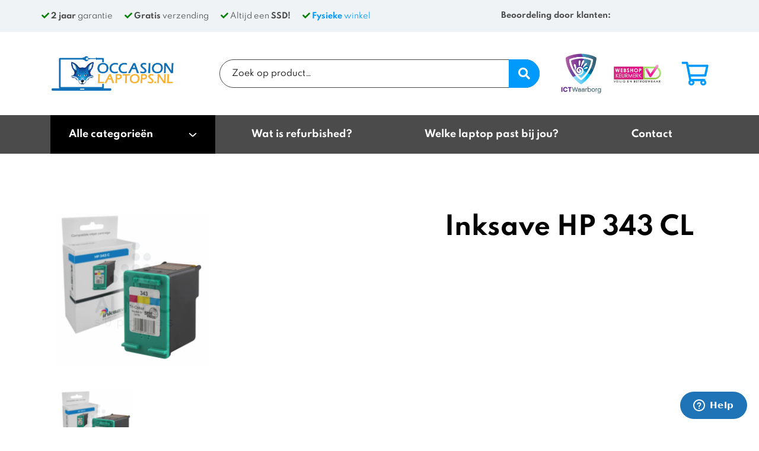

--- FILE ---
content_type: text/html; charset=UTF-8
request_url: https://www.occasionlaptops.nl/product/inksave-hp-343-cl/
body_size: 15178
content:
<!DOCTYPE html>
<html lang="NL">
<head>
	<style>
		body:not(.preload) > div.overlay {
			opacity: 0 !important;
			visibility: hidden !important;
			pointer-events: none;
		}
	</style>

		<meta charset="UTF-8">
	<meta http-equiv="X-UA-Compatible" content="IE=edge">
	<meta name="viewport" content="width=device-width, initial-scale=1">
    <meta name="msvalidate.01" content="AC28A1AE382AF54A5ACAB141944548C8" />

	<!--
	  ____  _                  _  ___        _     ____           _
	 / ___|| |_ __ _ _ __   __| |/ _ \ _   _| |_  |  _ \ ___  ___| | __ _ _ __ ___   ___
	 \___ \| __/ _` | '_ \ / _` | | | | | | | __| | |_) / _ \/ __| |/ _` | '_ ` _ \ / _ \
	  ___) | || (_| | | | | (_| | |_| | |_| | |_  |  _ <  __/ (__| | (_| | | | | | |  __/
	 |____/ \__\__,_|_| |_|\__,_|\___/ \__,_|\__| |_| \_\___|\___|_|\__,_|_| |_| |_|\___|

	 https://www.standoutreclame.nl

	 Kruisstraat 6
	 7731CR Ommen

	-->

	<title>Inksave HP 343 CL - Occasion Laptops</title>

	<meta name="theme-color" content="#ffffff">
	<meta name='robots' content='index, follow, max-image-preview:large, max-snippet:-1, max-video-preview:-1' />

	<!-- This site is optimized with the Yoast SEO plugin v26.0 - https://yoast.com/wordpress/plugins/seo/ -->
	<link rel="canonical" href="https://www.occasionlaptops.nl/product/inksave-hp-343-cl/" />
	<meta property="og:locale" content="nl_NL" />
	<meta property="og:type" content="article" />
	<meta property="og:title" content="Inksave HP 343 CL - Occasion Laptops" />
	<meta property="og:description" content="O.a. geschikt voor: DeskJet 460 DeskJet 460 C DeskJet 460 CB DeskJet 460 Series DeskJet 460 WBT DeskJet 460 WF DeskJet 5700 Series DeskJet 5740 DeskJet 5745 DeskJet 5900 Series DeskJet 5940 DeskJet 5943 DeskJet 5950 DeskJet 6500 Series DeskJet 6520 DeskJet 6540 DeskJet 6540 D DeskJet 6540 DT DeskJet 6540 Series DeskJet 6600 Series [&hellip;]" />
	<meta property="og:url" content="https://www.occasionlaptops.nl/product/inksave-hp-343-cl/" />
	<meta property="og:site_name" content="Occasion Laptops" />
	<meta property="article:publisher" content="https://www.facebook.com/occasionlaptops.nl/" />
	<meta property="article:modified_time" content="2020-12-16T14:42:17+00:00" />
	<meta property="og:image" content="https://www.occasionlaptops.nl/wp-content/uploads/2020/12/Schermafbeelding-2020-12-16-om-13.11.16.png" />
	<meta property="og:image:width" content="542" />
	<meta property="og:image:height" content="550" />
	<meta property="og:image:type" content="image/png" />
	<meta name="twitter:card" content="summary_large_image" />
	<meta name="twitter:label1" content="Geschatte leestijd" />
	<meta name="twitter:data1" content="2 minuten" />
	<script type="application/ld+json" class="yoast-schema-graph">{"@context":"https://schema.org","@graph":[{"@type":"WebPage","@id":"https://www.occasionlaptops.nl/product/inksave-hp-343-cl/","url":"https://www.occasionlaptops.nl/product/inksave-hp-343-cl/","name":"Inksave HP 343 CL - Occasion Laptops","isPartOf":{"@id":"https://www.occasionlaptops.nl/#website"},"primaryImageOfPage":{"@id":"https://www.occasionlaptops.nl/product/inksave-hp-343-cl/#primaryimage"},"image":{"@id":"https://www.occasionlaptops.nl/product/inksave-hp-343-cl/#primaryimage"},"thumbnailUrl":"https://www.occasionlaptops.nl/wp-content/uploads/2020/12/Schermafbeelding-2020-12-16-om-13.11.16.png","datePublished":"2020-12-16T13:42:02+00:00","dateModified":"2020-12-16T14:42:17+00:00","breadcrumb":{"@id":"https://www.occasionlaptops.nl/product/inksave-hp-343-cl/#breadcrumb"},"inLanguage":"nl-NL","potentialAction":[{"@type":"ReadAction","target":["https://www.occasionlaptops.nl/product/inksave-hp-343-cl/"]}]},{"@type":"ImageObject","inLanguage":"nl-NL","@id":"https://www.occasionlaptops.nl/product/inksave-hp-343-cl/#primaryimage","url":"https://www.occasionlaptops.nl/wp-content/uploads/2020/12/Schermafbeelding-2020-12-16-om-13.11.16.png","contentUrl":"https://www.occasionlaptops.nl/wp-content/uploads/2020/12/Schermafbeelding-2020-12-16-om-13.11.16.png","width":542,"height":550},{"@type":"BreadcrumbList","@id":"https://www.occasionlaptops.nl/product/inksave-hp-343-cl/#breadcrumb","itemListElement":[{"@type":"ListItem","position":1,"name":"Home","item":"https://www.occasionlaptops.nl/"},{"@type":"ListItem","position":2,"name":"Winkel","item":"https://www.occasionlaptops.nl/winkel/"},{"@type":"ListItem","position":3,"name":"Inksave HP 343 CL"}]},{"@type":"WebSite","@id":"https://www.occasionlaptops.nl/#website","url":"https://www.occasionlaptops.nl/","name":"Occasion Laptops","description":"Niet duur, wel goed!","publisher":{"@id":"https://www.occasionlaptops.nl/#organization"},"potentialAction":[{"@type":"SearchAction","target":{"@type":"EntryPoint","urlTemplate":"https://www.occasionlaptops.nl/?s={search_term_string}"},"query-input":{"@type":"PropertyValueSpecification","valueRequired":true,"valueName":"search_term_string"}}],"inLanguage":"nl-NL"},{"@type":"Organization","@id":"https://www.occasionlaptops.nl/#organization","name":"Occasion Laptops","url":"https://www.occasionlaptops.nl/","logo":{"@type":"ImageObject","inLanguage":"nl-NL","@id":"https://www.occasionlaptops.nl/#/schema/logo/image/","url":"","contentUrl":"","caption":"Occasion Laptops"},"image":{"@id":"https://www.occasionlaptops.nl/#/schema/logo/image/"},"sameAs":["https://www.facebook.com/occasionlaptops.nl/"]}]}</script>
	<!-- / Yoast SEO plugin. -->


<link rel='dns-prefetch' href='//www.googletagmanager.com' />
<link rel="alternate" title="oEmbed (JSON)" type="application/json+oembed" href="https://www.occasionlaptops.nl/wp-json/oembed/1.0/embed?url=https%3A%2F%2Fwww.occasionlaptops.nl%2Fproduct%2Finksave-hp-343-cl%2F" />
<link rel="alternate" title="oEmbed (XML)" type="text/xml+oembed" href="https://www.occasionlaptops.nl/wp-json/oembed/1.0/embed?url=https%3A%2F%2Fwww.occasionlaptops.nl%2Fproduct%2Finksave-hp-343-cl%2F&#038;format=xml" />
		<style>
			.lazyload,
			.lazyloading {
				max-width: 100%;
			}
		</style>
		<style id='wp-img-auto-sizes-contain-inline-css' type='text/css'>
img:is([sizes=auto i],[sizes^="auto," i]){contain-intrinsic-size:3000px 1500px}
/*# sourceURL=wp-img-auto-sizes-contain-inline-css */
</style>
<style id='classic-theme-styles-inline-css' type='text/css'>
/*! This file is auto-generated */
.wp-block-button__link{color:#fff;background-color:#32373c;border-radius:9999px;box-shadow:none;text-decoration:none;padding:calc(.667em + 2px) calc(1.333em + 2px);font-size:1.125em}.wp-block-file__button{background:#32373c;color:#fff;text-decoration:none}
/*# sourceURL=/wp-includes/css/classic-themes.min.css */
</style>
<style id='woocommerce-inline-inline-css' type='text/css'>
.woocommerce form .form-row .required { visibility: visible; }
/*# sourceURL=woocommerce-inline-inline-css */
</style>
<link rel='stylesheet' id='brands-styles-css' href='https://www.occasionlaptops.nl/wp-content/plugins/woocommerce/assets/css/brands.css?ver=10.2.3' type='text/css' media='all' />
<script type="text/javascript" id="woocommerce-google-analytics-integration-gtag-js-after">
/* <![CDATA[ */
/* Google Analytics for WooCommerce (gtag.js) */
					window.dataLayer = window.dataLayer || [];
					function gtag(){dataLayer.push(arguments);}
					// Set up default consent state.
					for ( const mode of [{"analytics_storage":"denied","ad_storage":"denied","ad_user_data":"denied","ad_personalization":"denied","region":["AT","BE","BG","HR","CY","CZ","DK","EE","FI","FR","DE","GR","HU","IS","IE","IT","LV","LI","LT","LU","MT","NL","NO","PL","PT","RO","SK","SI","ES","SE","GB","CH"]}] || [] ) {
						gtag( "consent", "default", { "wait_for_update": 500, ...mode } );
					}
					gtag("js", new Date());
					gtag("set", "developer_id.dOGY3NW", true);
					gtag("config", "UA-81637712-1", {"track_404":true,"allow_google_signals":false,"logged_in":false,"linker":{"domains":[],"allow_incoming":false},"custom_map":{"dimension1":"logged_in"}});
//# sourceURL=woocommerce-google-analytics-integration-gtag-js-after
/* ]]> */
</script>
<script type="text/javascript" src="https://www.occasionlaptops.nl/wp-includes/js/jquery/jquery.min.js?ver=3.7.1" id="jquery-core-js"></script>
<script type="text/javascript" src="https://www.occasionlaptops.nl/wp-includes/js/jquery/jquery-migrate.min.js?ver=3.4.1" id="jquery-migrate-js"></script>
<script type="text/javascript" src="https://www.occasionlaptops.nl/wp-content/plugins/woocommerce/assets/js/jquery-blockui/jquery.blockUI.min.js?ver=2.7.0-wc.10.2.3" id="jquery-blockui-js" defer="defer" data-wp-strategy="defer"></script>
<script type="text/javascript" id="wc-add-to-cart-js-extra">
/* <![CDATA[ */
var wc_add_to_cart_params = {"ajax_url":"/wp-admin/admin-ajax.php","wc_ajax_url":"/?wc-ajax=%%endpoint%%","i18n_view_cart":"Bekijk winkelwagen","cart_url":"https://www.occasionlaptops.nl/winkelmand/","is_cart":"","cart_redirect_after_add":"yes"};
//# sourceURL=wc-add-to-cart-js-extra
/* ]]> */
</script>
<script type="text/javascript" src="https://www.occasionlaptops.nl/wp-content/plugins/woocommerce/assets/js/frontend/add-to-cart.min.js?ver=10.2.3" id="wc-add-to-cart-js" defer="defer" data-wp-strategy="defer"></script>
<script type="text/javascript" id="wc-single-product-js-extra">
/* <![CDATA[ */
var wc_single_product_params = {"i18n_required_rating_text":"Selecteer een waardering","i18n_rating_options":["1 van de 5 sterren","2 van de 5 sterren","3 van de 5 sterren","4 van de 5 sterren","5 van de 5 sterren"],"i18n_product_gallery_trigger_text":"Afbeeldinggalerij in volledig scherm bekijken","review_rating_required":"yes","flexslider":{"rtl":false,"animation":"slide","smoothHeight":true,"directionNav":false,"controlNav":"thumbnails","slideshow":false,"animationSpeed":500,"animationLoop":false,"allowOneSlide":false},"zoom_enabled":"","zoom_options":[],"photoswipe_enabled":"","photoswipe_options":{"shareEl":false,"closeOnScroll":false,"history":false,"hideAnimationDuration":0,"showAnimationDuration":0},"flexslider_enabled":""};
//# sourceURL=wc-single-product-js-extra
/* ]]> */
</script>
<script type="text/javascript" src="https://www.occasionlaptops.nl/wp-content/plugins/woocommerce/assets/js/frontend/single-product.min.js?ver=10.2.3" id="wc-single-product-js" defer="defer" data-wp-strategy="defer"></script>
<script type="text/javascript" src="https://www.occasionlaptops.nl/wp-content/plugins/woocommerce/assets/js/js-cookie/js.cookie.min.js?ver=2.1.4-wc.10.2.3" id="js-cookie-js" defer="defer" data-wp-strategy="defer"></script>
<script type="text/javascript" id="woocommerce-js-extra">
/* <![CDATA[ */
var woocommerce_params = {"ajax_url":"/wp-admin/admin-ajax.php","wc_ajax_url":"/?wc-ajax=%%endpoint%%","i18n_password_show":"Wachtwoord weergeven","i18n_password_hide":"Wachtwoord verbergen"};
//# sourceURL=woocommerce-js-extra
/* ]]> */
</script>
<script type="text/javascript" src="https://www.occasionlaptops.nl/wp-content/plugins/woocommerce/assets/js/frontend/woocommerce.min.js?ver=10.2.3" id="woocommerce-js" defer="defer" data-wp-strategy="defer"></script>
<link rel="https://api.w.org/" href="https://www.occasionlaptops.nl/wp-json/" /><link rel="alternate" title="JSON" type="application/json" href="https://www.occasionlaptops.nl/wp-json/wp/v2/product/10018" /><link rel="EditURI" type="application/rsd+xml" title="RSD" href="https://www.occasionlaptops.nl/xmlrpc.php?rsd" />
<meta name="generator" content="WordPress 6.9" />
<meta name="generator" content="WooCommerce 10.2.3" />
<link rel='shortlink' href='https://www.occasionlaptops.nl/?p=10018' />
		<script>
			document.documentElement.className = document.documentElement.className.replace('no-js', 'js');
		</script>
				<style>
			.no-js img.lazyload {
				display: none;
			}

			figure.wp-block-image img.lazyloading {
				min-width: 150px;
			}

			.lazyload,
			.lazyloading {
				--smush-placeholder-width: 100px;
				--smush-placeholder-aspect-ratio: 1/1;
				width: var(--smush-image-width, var(--smush-placeholder-width)) !important;
				aspect-ratio: var(--smush-image-aspect-ratio, var(--smush-placeholder-aspect-ratio)) !important;
			}

						.lazyload, .lazyloading {
				opacity: 0;
			}

			.lazyloaded {
				opacity: 1;
				transition: opacity 400ms;
				transition-delay: 0ms;
			}

					</style>
			<noscript><style>.woocommerce-product-gallery{ opacity: 1 !important; }</style></noscript>
	<link rel="icon" href="https://www.occasionlaptops.nl/wp-content/uploads/2020/03/cropped-fav-1-32x32.png" sizes="32x32" />
<link rel="icon" href="https://www.occasionlaptops.nl/wp-content/uploads/2020/03/cropped-fav-1-192x192.png" sizes="192x192" />
<link rel="apple-touch-icon" href="https://www.occasionlaptops.nl/wp-content/uploads/2020/03/cropped-fav-1-180x180.png" />
<meta name="msapplication-TileImage" content="https://www.occasionlaptops.nl/wp-content/uploads/2020/03/cropped-fav-1-270x270.png" />

    <script async src="https://www.googletagmanager.com/gtag/js?id=UA-81637712-1"></script>
    <script>
        window.dataLayer = window.dataLayer || [];
        function gtag(){dataLayer.push(arguments);}
        gtag('js', new Date());

        gtag('config', 'UA-81637712-1');
    </script>
    <!-- Facebook Pixel Code -->
    <script>
        !function(f,b,e,v,n,t,s)
        {if(f.fbq)return;n=f.fbq=function(){n.callMethod?
            n.callMethod.apply(n,arguments):n.queue.push(arguments)};
            if(!f._fbq)f._fbq=n;n.push=n;n.loaded=!0;n.version='2.0';
            n.queue=[];t=b.createElement(e);t.async=!0;
            t.src=v;s=b.getElementsByTagName(e)[0];
            s.parentNode.insertBefore(t,s)}(window, document,'script',
            'https://connect.facebook.net/en_US/fbevents.js');
        fbq('init', '482041442345363');
        fbq('track', 'PageView');
    </script>
    <noscript><img height="1" width="1" style="display:none"
                   src="https://www.facebook.com/tr?id=482041442345363&ev=PageView&noscript=1"
        /></noscript>
    <!-- End Facebook Pixel Code -->

	<!-- Hotjar Tracking Code for https://www.occasionlaptops.nl/ -->
	<script>
		(function(h,o,t,j,a,r){
			h.hj=h.hj||function(){(h.hj.q=h.hj.q||[]).push(arguments)};
			h._hjSettings={hjid:1921462,hjsv:6};
			a=o.getElementsByTagName('head')[0];
			r=o.createElement('script');r.async=1;
			r.src=t+h._hjSettings.hjid+j+h._hjSettings.hjsv;
			a.appendChild(r);
		})(window,document,'https://static.hotjar.com/c/hotjar-','.js?sv=');
	</script>

    <!-- Start of Zendesk Widget script -->
    <script id="ze-snippet" src="https://static.zdassets.com/ekr/snippet.js?key=web_widget/occasionlaptops.zendesk.com"></script>
    <!-- End of Zendesk Widget script -->

<link rel='stylesheet' id='wc-blocks-style-css' href='https://www.occasionlaptops.nl/wp-content/plugins/woocommerce/assets/client/blocks/wc-blocks.css?ver=wc-10.2.3' type='text/css' media='all' />
<style id='global-styles-inline-css' type='text/css'>
:root{--wp--preset--aspect-ratio--square: 1;--wp--preset--aspect-ratio--4-3: 4/3;--wp--preset--aspect-ratio--3-4: 3/4;--wp--preset--aspect-ratio--3-2: 3/2;--wp--preset--aspect-ratio--2-3: 2/3;--wp--preset--aspect-ratio--16-9: 16/9;--wp--preset--aspect-ratio--9-16: 9/16;--wp--preset--color--black: #000000;--wp--preset--color--cyan-bluish-gray: #abb8c3;--wp--preset--color--white: #ffffff;--wp--preset--color--pale-pink: #f78da7;--wp--preset--color--vivid-red: #cf2e2e;--wp--preset--color--luminous-vivid-orange: #ff6900;--wp--preset--color--luminous-vivid-amber: #fcb900;--wp--preset--color--light-green-cyan: #7bdcb5;--wp--preset--color--vivid-green-cyan: #00d084;--wp--preset--color--pale-cyan-blue: #8ed1fc;--wp--preset--color--vivid-cyan-blue: #0693e3;--wp--preset--color--vivid-purple: #9b51e0;--wp--preset--gradient--vivid-cyan-blue-to-vivid-purple: linear-gradient(135deg,rgb(6,147,227) 0%,rgb(155,81,224) 100%);--wp--preset--gradient--light-green-cyan-to-vivid-green-cyan: linear-gradient(135deg,rgb(122,220,180) 0%,rgb(0,208,130) 100%);--wp--preset--gradient--luminous-vivid-amber-to-luminous-vivid-orange: linear-gradient(135deg,rgb(252,185,0) 0%,rgb(255,105,0) 100%);--wp--preset--gradient--luminous-vivid-orange-to-vivid-red: linear-gradient(135deg,rgb(255,105,0) 0%,rgb(207,46,46) 100%);--wp--preset--gradient--very-light-gray-to-cyan-bluish-gray: linear-gradient(135deg,rgb(238,238,238) 0%,rgb(169,184,195) 100%);--wp--preset--gradient--cool-to-warm-spectrum: linear-gradient(135deg,rgb(74,234,220) 0%,rgb(151,120,209) 20%,rgb(207,42,186) 40%,rgb(238,44,130) 60%,rgb(251,105,98) 80%,rgb(254,248,76) 100%);--wp--preset--gradient--blush-light-purple: linear-gradient(135deg,rgb(255,206,236) 0%,rgb(152,150,240) 100%);--wp--preset--gradient--blush-bordeaux: linear-gradient(135deg,rgb(254,205,165) 0%,rgb(254,45,45) 50%,rgb(107,0,62) 100%);--wp--preset--gradient--luminous-dusk: linear-gradient(135deg,rgb(255,203,112) 0%,rgb(199,81,192) 50%,rgb(65,88,208) 100%);--wp--preset--gradient--pale-ocean: linear-gradient(135deg,rgb(255,245,203) 0%,rgb(182,227,212) 50%,rgb(51,167,181) 100%);--wp--preset--gradient--electric-grass: linear-gradient(135deg,rgb(202,248,128) 0%,rgb(113,206,126) 100%);--wp--preset--gradient--midnight: linear-gradient(135deg,rgb(2,3,129) 0%,rgb(40,116,252) 100%);--wp--preset--font-size--small: 13px;--wp--preset--font-size--medium: 20px;--wp--preset--font-size--large: 36px;--wp--preset--font-size--x-large: 42px;--wp--preset--spacing--20: 0.44rem;--wp--preset--spacing--30: 0.67rem;--wp--preset--spacing--40: 1rem;--wp--preset--spacing--50: 1.5rem;--wp--preset--spacing--60: 2.25rem;--wp--preset--spacing--70: 3.38rem;--wp--preset--spacing--80: 5.06rem;--wp--preset--shadow--natural: 6px 6px 9px rgba(0, 0, 0, 0.2);--wp--preset--shadow--deep: 12px 12px 50px rgba(0, 0, 0, 0.4);--wp--preset--shadow--sharp: 6px 6px 0px rgba(0, 0, 0, 0.2);--wp--preset--shadow--outlined: 6px 6px 0px -3px rgb(255, 255, 255), 6px 6px rgb(0, 0, 0);--wp--preset--shadow--crisp: 6px 6px 0px rgb(0, 0, 0);}:where(.is-layout-flex){gap: 0.5em;}:where(.is-layout-grid){gap: 0.5em;}body .is-layout-flex{display: flex;}.is-layout-flex{flex-wrap: wrap;align-items: center;}.is-layout-flex > :is(*, div){margin: 0;}body .is-layout-grid{display: grid;}.is-layout-grid > :is(*, div){margin: 0;}:where(.wp-block-columns.is-layout-flex){gap: 2em;}:where(.wp-block-columns.is-layout-grid){gap: 2em;}:where(.wp-block-post-template.is-layout-flex){gap: 1.25em;}:where(.wp-block-post-template.is-layout-grid){gap: 1.25em;}.has-black-color{color: var(--wp--preset--color--black) !important;}.has-cyan-bluish-gray-color{color: var(--wp--preset--color--cyan-bluish-gray) !important;}.has-white-color{color: var(--wp--preset--color--white) !important;}.has-pale-pink-color{color: var(--wp--preset--color--pale-pink) !important;}.has-vivid-red-color{color: var(--wp--preset--color--vivid-red) !important;}.has-luminous-vivid-orange-color{color: var(--wp--preset--color--luminous-vivid-orange) !important;}.has-luminous-vivid-amber-color{color: var(--wp--preset--color--luminous-vivid-amber) !important;}.has-light-green-cyan-color{color: var(--wp--preset--color--light-green-cyan) !important;}.has-vivid-green-cyan-color{color: var(--wp--preset--color--vivid-green-cyan) !important;}.has-pale-cyan-blue-color{color: var(--wp--preset--color--pale-cyan-blue) !important;}.has-vivid-cyan-blue-color{color: var(--wp--preset--color--vivid-cyan-blue) !important;}.has-vivid-purple-color{color: var(--wp--preset--color--vivid-purple) !important;}.has-black-background-color{background-color: var(--wp--preset--color--black) !important;}.has-cyan-bluish-gray-background-color{background-color: var(--wp--preset--color--cyan-bluish-gray) !important;}.has-white-background-color{background-color: var(--wp--preset--color--white) !important;}.has-pale-pink-background-color{background-color: var(--wp--preset--color--pale-pink) !important;}.has-vivid-red-background-color{background-color: var(--wp--preset--color--vivid-red) !important;}.has-luminous-vivid-orange-background-color{background-color: var(--wp--preset--color--luminous-vivid-orange) !important;}.has-luminous-vivid-amber-background-color{background-color: var(--wp--preset--color--luminous-vivid-amber) !important;}.has-light-green-cyan-background-color{background-color: var(--wp--preset--color--light-green-cyan) !important;}.has-vivid-green-cyan-background-color{background-color: var(--wp--preset--color--vivid-green-cyan) !important;}.has-pale-cyan-blue-background-color{background-color: var(--wp--preset--color--pale-cyan-blue) !important;}.has-vivid-cyan-blue-background-color{background-color: var(--wp--preset--color--vivid-cyan-blue) !important;}.has-vivid-purple-background-color{background-color: var(--wp--preset--color--vivid-purple) !important;}.has-black-border-color{border-color: var(--wp--preset--color--black) !important;}.has-cyan-bluish-gray-border-color{border-color: var(--wp--preset--color--cyan-bluish-gray) !important;}.has-white-border-color{border-color: var(--wp--preset--color--white) !important;}.has-pale-pink-border-color{border-color: var(--wp--preset--color--pale-pink) !important;}.has-vivid-red-border-color{border-color: var(--wp--preset--color--vivid-red) !important;}.has-luminous-vivid-orange-border-color{border-color: var(--wp--preset--color--luminous-vivid-orange) !important;}.has-luminous-vivid-amber-border-color{border-color: var(--wp--preset--color--luminous-vivid-amber) !important;}.has-light-green-cyan-border-color{border-color: var(--wp--preset--color--light-green-cyan) !important;}.has-vivid-green-cyan-border-color{border-color: var(--wp--preset--color--vivid-green-cyan) !important;}.has-pale-cyan-blue-border-color{border-color: var(--wp--preset--color--pale-cyan-blue) !important;}.has-vivid-cyan-blue-border-color{border-color: var(--wp--preset--color--vivid-cyan-blue) !important;}.has-vivid-purple-border-color{border-color: var(--wp--preset--color--vivid-purple) !important;}.has-vivid-cyan-blue-to-vivid-purple-gradient-background{background: var(--wp--preset--gradient--vivid-cyan-blue-to-vivid-purple) !important;}.has-light-green-cyan-to-vivid-green-cyan-gradient-background{background: var(--wp--preset--gradient--light-green-cyan-to-vivid-green-cyan) !important;}.has-luminous-vivid-amber-to-luminous-vivid-orange-gradient-background{background: var(--wp--preset--gradient--luminous-vivid-amber-to-luminous-vivid-orange) !important;}.has-luminous-vivid-orange-to-vivid-red-gradient-background{background: var(--wp--preset--gradient--luminous-vivid-orange-to-vivid-red) !important;}.has-very-light-gray-to-cyan-bluish-gray-gradient-background{background: var(--wp--preset--gradient--very-light-gray-to-cyan-bluish-gray) !important;}.has-cool-to-warm-spectrum-gradient-background{background: var(--wp--preset--gradient--cool-to-warm-spectrum) !important;}.has-blush-light-purple-gradient-background{background: var(--wp--preset--gradient--blush-light-purple) !important;}.has-blush-bordeaux-gradient-background{background: var(--wp--preset--gradient--blush-bordeaux) !important;}.has-luminous-dusk-gradient-background{background: var(--wp--preset--gradient--luminous-dusk) !important;}.has-pale-ocean-gradient-background{background: var(--wp--preset--gradient--pale-ocean) !important;}.has-electric-grass-gradient-background{background: var(--wp--preset--gradient--electric-grass) !important;}.has-midnight-gradient-background{background: var(--wp--preset--gradient--midnight) !important;}.has-small-font-size{font-size: var(--wp--preset--font-size--small) !important;}.has-medium-font-size{font-size: var(--wp--preset--font-size--medium) !important;}.has-large-font-size{font-size: var(--wp--preset--font-size--large) !important;}.has-x-large-font-size{font-size: var(--wp--preset--font-size--x-large) !important;}
/*# sourceURL=global-styles-inline-css */
</style>
<link rel='stylesheet' id='theme.style.min-css' href='https://www.occasionlaptops.nl/wp-content/themes/occasion%20-%20kopie/dist/css.css?ver=2.1' type='text/css' media='' />
</head>
<body class="wp-singular product-template-default single single-product postid-10018 wp-theme-occasion-kopie preload theme-occasion - kopie woocommerce woocommerce-page woocommerce-no-js">

<div class="overlay" style="position: absolute;
			top: 0;
			left: 0;
			width: 100%;
			height: 100%;
			background-color: #FFF;
			opacity: 1;
			visibility: visible;
			transition: opacity .3s, visibility .3s;
z-index: 99999;"></div>

<div id="mobile-navigation" class="menu-wrapper mobile product">
	<div class="background menu-product-toggle"></div>

	<div class="container-fluid">
		<div class="row row_top align-items-center">
			<div class="col-8">
				<p><b>Filtreer producten</b></p>
			</div>
			<div class="col-4 d-flex align-items-center">
				<div class="menu-product-toggle">
					<span class="icon-bar"></span>
					<span class="icon-bar"></span>
					<span class="icon-bar"></span>
				</div>
			</div>
		</div>
	</div>

	<div class="container-fluid">
		<div class="sidebar filters">
			    <form class="product_filters ">

        
	    
        
        
        
                    <div class="button button-primary menu-product-toggle" style="margin: 25px 0; display: block; width: 100%;height: 42px;">Bekijk resultaten</div>
            		<div class="help mt-4">
			<p class="title white">Hulp nodig?</p>
			<p class="sub_title white">Vraag het aan Linda</p>
			<div class="row no-gutters">

				<div class="col-12">
					<div class="image_container">
						<a href="https://www.occasionlaptops.nl/contact/">
                            <img data-src="https://www.occasionlaptops.nl/wp-content/uploads/2020/05/Linda-1-1-633x1024.png" src="[data-uri]" class="lazyload" style="--smush-placeholder-width: 633px; --smush-placeholder-aspect-ratio: 633/1024;" />
                        </a>
						<svg xmlns="http://www.w3.org/2000/svg" width="48.937" height="78.246" viewBox="0 0 48.937 78.246">
  <path id="Path_5" data-name="Path 5" d="M665.649,255.152c1.23-.956,2.413-1.954,3.573-2.97l-.77-.121c-.955-.151-.9-1.682,0-1.876q1.967-.425,3.942-.938A75.433,75.433,0,0,0,682.956,236.3c.677-1.048,2.33-.1,1.683.984a64.523,64.523,0,0,1-8.052,10.775c14.787-4.578,28.8-13.18,34.094-28.521,5.57-16.143-3.336-33.14-18.63-39.7-.73-.313-.208-1.566.545-1.293,15.537,5.647,24.835,23.1,20.645,39.137-4.821,18.458-22.115,28.494-39.431,33.194l-.061.058q8.489,1.332,16.977,2.668c1.122.176.795,1.879-.259,1.915l-23.155.781c-.1.075-.188.155-.285.231C666.049,257.292,664.659,255.921,665.649,255.152Zm4.365-.893,10.217-.345-8.3-1.305C671.3,253.167,670.669,253.722,670.014,254.259Z" transform="translate(-665.309 -178.508)" fill="#fff"/>
</svg>
						<p class="title_wrapper">Linda</p>
					</div>
				</div>
			</div>
		</div>
		    </form>
			</div>
	</div>

</div>

<header>

	<div class="d-block d-lg-none">
		<section class="menu" style="z-index: 1080;">
	<div class="container">
		<div class="menu-wrapper desktop d-none d-lg-block">
			<ul id="menu-hoofdmenu" class="nav"><li id="menu-item-820" class="menu-item menu-item-type-post_type_archive menu-item-object-product menu-item-has-children menu-item-820"><a href="https://www.occasionlaptops.nl/winkel/"><span>Alle categorieën</span><div class="tag"></div></a>
<ul class="sub-menu">
	<li id="menu-item-823" class="menu-item menu-item-type-taxonomy menu-item-object-product_cat menu-item-823"><a href="https://www.occasionlaptops.nl/product-categorie/laptops/"><span>Laptops</span><div class="tag"></div></a></li>
	<li id="menu-item-3999" class="menu-item menu-item-type-taxonomy menu-item-object-product_cat menu-item-3999"><a href="https://www.occasionlaptops.nl/product-categorie/iphone/refurbished-apple-iphones/"><span>Apple <b><I>iPhones</i></b></span><div class="tag"></div></a></li>
	<li id="menu-item-4000" class="menu-item menu-item-type-taxonomy menu-item-object-product_cat menu-item-4000"><a href="https://www.occasionlaptops.nl/product-categorie/ipad/refurbished-apple-ipads/"><span>Apple <b><I>iPads</I></b></span><div class="tag"></div></a></li>
	<li id="menu-item-821" class="menu-item menu-item-type-taxonomy menu-item-object-product_cat menu-item-821"><a href="https://www.occasionlaptops.nl/product-categorie/accessoires/"><span>Accessoires</span><div class="tag"></div></a></li>
	<li id="menu-item-2201" class="menu-item menu-item-type-custom menu-item-object-custom menu-item-2201"><a href="https://www.occasionlaptops.nl/product-categorie/software/"><span>Software</span><div class="tag"></div></a></li>
	<li id="menu-item-2209" class="menu-item menu-item-type-custom menu-item-object-custom menu-item-2209"><a href="https://www.occasionlaptops.nl/product-categorie/opladers/"><span>Opladers</span><div class="tag"></div></a></li>
	<li id="menu-item-822" class="menu-item menu-item-type-taxonomy menu-item-object-product_cat menu-item-822"><a href="https://www.occasionlaptops.nl/product-categorie/desktops/"><span>Desktops</span><div class="tag"></div></a></li>
	<li id="menu-item-824" class="menu-item menu-item-type-taxonomy menu-item-object-product_cat menu-item-824"><a href="https://www.occasionlaptops.nl/product-categorie/monitoren/"><span>Monitoren</span><div class="tag"></div></a></li>
</ul>
</li>
<li id="menu-item-2204" class="menu-item menu-item-type-post_type menu-item-object-page menu-item-2204"><a href="https://www.occasionlaptops.nl/wat-is-refurbished/"><span>Wat is refurbished?</span><div class="tag"></div></a></li>
<li id="menu-item-904" class="menu-item menu-item-type-post_type menu-item-object-page menu-item-904"><a href="https://www.occasionlaptops.nl/welk-type-laptop-past-bij-jou/"><span>Welke laptop past bij jou?</span><div class="tag"></div></a></li>
<li id="menu-item-915" class="menu-item menu-item-type-post_type menu-item-object-page menu-item-915"><a href="https://www.occasionlaptops.nl/contact/"><span>Contact</span><div class="tag"></div></a></li>
</ul>		</div>
		<div class="row d-flex d-lg-none">
			<div class="col-2 d-flex align-items-center d-lg-none">
				<div class="menu-toggle">
					<span class="icon-bar"></span>
					<span class="icon-bar"></span>
					<span class="icon-bar"></span>
				</div>
			</div>
			<div class="col-8">
				<a href="https://www.occasionlaptops.nl">
					<img class="logo lazyload" style="max-width: 150px;"
					     data-src="https://www.occasionlaptops.nl/wp-content/themes/occasion%20-%20kopie/dist/images/LogoOccasionLaptopsDEF.png" src="[data-uri]" />
				</a>
			</div>
			<div class="col-2 text-right align-self-center">
				<a class="shopping_cart" href="https://www.occasionlaptops.nl/winkelmand/">
					<i class="far fa-shopping-cart"></i>

									</a>
			</div>
		</div>
	</div>
	<div id="mobile-navigation" class="menu-wrapper mobile mobile-menu">
	<div class="background menu-toggle"></div>

	<div class="search_form_wrapper">
		<form action="https://www.occasionlaptops.nl" method="get">
	<input type="text" placeholder="Zoek op product…" name="s" id="search"
	       value=""/>
	<input name="post_type" value="product" type="hidden"/>
	<button type="submit" value="Zoeken"><i class="fas fa-search"></i></button>
</form>	</div>

	<nav class="mt-1">
		<ul id="menu-hoofdmenu-1" class="menu"><li class="menu-item menu-item-type-post_type_archive menu-item-object-product menu-item-has-children menu-item-820"><a href="https://www.occasionlaptops.nl/winkel/"><div class="tag"></div>Alle categorieën</a>
<ul class="sub-menu">
	<li class="menu-item menu-item-type-taxonomy menu-item-object-product_cat menu-item-823"><a href="https://www.occasionlaptops.nl/product-categorie/laptops/"><div class="tag"></div>Laptops</a></li>
	<li class="menu-item menu-item-type-taxonomy menu-item-object-product_cat menu-item-3999"><a href="https://www.occasionlaptops.nl/product-categorie/iphone/refurbished-apple-iphones/"><div class="tag"></div>Apple <b><I>iPhones</i></b></a></li>
	<li class="menu-item menu-item-type-taxonomy menu-item-object-product_cat menu-item-4000"><a href="https://www.occasionlaptops.nl/product-categorie/ipad/refurbished-apple-ipads/"><div class="tag"></div>Apple <b><I>iPads</I></b></a></li>
	<li class="menu-item menu-item-type-taxonomy menu-item-object-product_cat menu-item-821"><a href="https://www.occasionlaptops.nl/product-categorie/accessoires/"><div class="tag"></div>Accessoires</a></li>
	<li class="menu-item menu-item-type-custom menu-item-object-custom menu-item-2201"><a href="https://www.occasionlaptops.nl/product-categorie/software/"><div class="tag"></div>Software</a></li>
	<li class="menu-item menu-item-type-custom menu-item-object-custom menu-item-2209"><a href="https://www.occasionlaptops.nl/product-categorie/opladers/"><div class="tag"></div>Opladers</a></li>
	<li class="menu-item menu-item-type-taxonomy menu-item-object-product_cat menu-item-822"><a href="https://www.occasionlaptops.nl/product-categorie/desktops/"><div class="tag"></div>Desktops</a></li>
	<li class="menu-item menu-item-type-taxonomy menu-item-object-product_cat menu-item-824"><a href="https://www.occasionlaptops.nl/product-categorie/monitoren/"><div class="tag"></div>Monitoren</a></li>
</ul>
</li>
<li class="menu-item menu-item-type-post_type menu-item-object-page menu-item-2204"><a href="https://www.occasionlaptops.nl/wat-is-refurbished/"><div class="tag"></div>Wat is refurbished?</a></li>
<li class="menu-item menu-item-type-post_type menu-item-object-page menu-item-904"><a href="https://www.occasionlaptops.nl/welk-type-laptop-past-bij-jou/"><div class="tag"></div>Welke laptop past bij jou?</a></li>
<li class="menu-item menu-item-type-post_type menu-item-object-page menu-item-915"><a href="https://www.occasionlaptops.nl/contact/"><div class="tag"></div>Contact</a></li>
</ul>	</nav>
	
	<div class="mt-n3">
				<div class="help mt-4">
			<p class="title white">Hulp nodig?</p>
			<p class="sub_title white">Vraag het aan Linda</p>
			<div class="row no-gutters">

				<div class="col-12">
					<div class="image_container">
						<a href="https://www.occasionlaptops.nl/contact/">
                            <img data-src="https://www.occasionlaptops.nl/wp-content/uploads/2020/05/Linda-1-1-633x1024.png" src="[data-uri]" class="lazyload" style="--smush-placeholder-width: 633px; --smush-placeholder-aspect-ratio: 633/1024;" />
                        </a>
						<svg xmlns="http://www.w3.org/2000/svg" width="48.937" height="78.246" viewBox="0 0 48.937 78.246">
  <path id="Path_5" data-name="Path 5" d="M665.649,255.152c1.23-.956,2.413-1.954,3.573-2.97l-.77-.121c-.955-.151-.9-1.682,0-1.876q1.967-.425,3.942-.938A75.433,75.433,0,0,0,682.956,236.3c.677-1.048,2.33-.1,1.683.984a64.523,64.523,0,0,1-8.052,10.775c14.787-4.578,28.8-13.18,34.094-28.521,5.57-16.143-3.336-33.14-18.63-39.7-.73-.313-.208-1.566.545-1.293,15.537,5.647,24.835,23.1,20.645,39.137-4.821,18.458-22.115,28.494-39.431,33.194l-.061.058q8.489,1.332,16.977,2.668c1.122.176.795,1.879-.259,1.915l-23.155.781c-.1.075-.188.155-.285.231C666.049,257.292,664.659,255.921,665.649,255.152Zm4.365-.893,10.217-.345-8.3-1.305C671.3,253.167,670.669,253.722,670.014,254.259Z" transform="translate(-665.309 -178.508)" fill="#fff"/>
</svg>
						<p class="title_wrapper">Linda</p>
					</div>
				</div>
			</div>
		</div>
			</div>
</div>
</section>
	</div>


	<section class="top_bar py-lg-2 pt-8 pb-1">
    <div class="container d-lg-none">
        <div class="row">
            <div class="col-12">
                <div class="keurmerk_wrapper">
                    <img data-src="https://www.occasionlaptops.nl/wp-content/themes/occasion%20-%20kopie/dist/images/ict-waarborg.png" src="[data-uri]" class="lazyload">
                    <img data-src="https://www.occasionlaptops.nl/wp-content/themes/occasion%20-%20kopie/dist/images/webshop-keurmerk.png" src="[data-uri]" class="lazyload">
                </div>
            </div>
        </div>
    </div>
	<div class="container">
		<div class="row ">
			<div class="col-lg-8">
				<div class="row justify-content-start">
														<p>
										<i class="fas fa-check"></i>
										<b>2 jaar</b> garantie									</p>
																	<p>
										<i class="fas fa-check"></i>
										<b>Gratis</b> verzending									</p>
																	<p>
										<i class="fas fa-check"></i>
										Altijd een <b>SSD!</b>									</p>
																	<p>
										<i class="fas fa-check"></i>
										<a href="https://www.voscomtronics.nl/"><b>Fysieke</b> winkel</a href>									</p>
												</div>
			</div>
						<div class="col-lg-4 text-right review d-none d-lg-block">
                <a href="https://www.kiyoh.com/reviews/1046269/voscomtronics_-_occasion_laptops" target="_blank">
                    <p>
                        <b>Beoordeling door klanten:&nbsp;
                            <span class="star_wrapper">
                            							<span></span>
						</span>
                        </b>
                    </p>
                </a>
			</div>
		</div>
	</div>
</section>
<section class="mid_bar py-3 d-none d-lg-block">
	<div class="container">
		<div class="row align-items-center">
			<div class="col-lg-3  col-8">
				<a href="https://www.occasionlaptops.nl">
					<img class="logo lazyload" style="max-width: 213px;"
					     data-src="https://www.occasionlaptops.nl/wp-content/themes/occasion%20-%20kopie/dist/images/LogoOccasionLaptopsDEF.png" src="[data-uri]" /> <!-- logo van Voscomtronics -->
				</a>
			</div>
			<div class="col-lg-6">
				<div class="search_form_wrapper">
					<form action="https://www.occasionlaptops.nl" method="get">
	<input type="text" placeholder="Zoek op product…" name="s" id="search"
	       value=""/>
	<input name="post_type" value="product" type="hidden"/>
	<button type="submit" value="Zoeken"><i class="fas fa-search"></i></button>
</form>				</div>
			</div>
            <div class="col-lg-2">
                <div class="keurmerk_wrapper">
                    <img class="waarborg lazyload" data-src="https://www.occasionlaptops.nl/wp-content/themes/occasion%20-%20kopie/dist/images/ict-waarborg.png" src="[data-uri]">
                    <img class="webKeurmerk lazyload" data-src="https://www.occasionlaptops.nl/wp-content/themes/occasion%20-%20kopie/dist/images/webshop-keurmerk.png" src="[data-uri]">
                </div>
            </div>
			<div class="col-lg-1 text-right">
				<a class="shopping_cart" href="https://www.occasionlaptops.nl/winkelmand/">
					<i class="far fa-shopping-cart"></i>

									</a>
			</div>
		</div>
	</div>
</section>
	<div class="d-none d-lg-block">
		<section class="menu" style="z-index: 1080;">
	<div class="container">
		<div class="menu-wrapper desktop d-none d-lg-block">
			<ul id="menu-hoofdmenu-2" class="nav"><li class="menu-item menu-item-type-post_type_archive menu-item-object-product menu-item-has-children menu-item-820"><a href="https://www.occasionlaptops.nl/winkel/"><span>Alle categorieën</span><div class="tag"></div></a>
<ul class="sub-menu">
	<li class="menu-item menu-item-type-taxonomy menu-item-object-product_cat menu-item-823"><a href="https://www.occasionlaptops.nl/product-categorie/laptops/"><span>Laptops</span><div class="tag"></div></a></li>
	<li class="menu-item menu-item-type-taxonomy menu-item-object-product_cat menu-item-3999"><a href="https://www.occasionlaptops.nl/product-categorie/iphone/refurbished-apple-iphones/"><span>Apple <b><I>iPhones</i></b></span><div class="tag"></div></a></li>
	<li class="menu-item menu-item-type-taxonomy menu-item-object-product_cat menu-item-4000"><a href="https://www.occasionlaptops.nl/product-categorie/ipad/refurbished-apple-ipads/"><span>Apple <b><I>iPads</I></b></span><div class="tag"></div></a></li>
	<li class="menu-item menu-item-type-taxonomy menu-item-object-product_cat menu-item-821"><a href="https://www.occasionlaptops.nl/product-categorie/accessoires/"><span>Accessoires</span><div class="tag"></div></a></li>
	<li class="menu-item menu-item-type-custom menu-item-object-custom menu-item-2201"><a href="https://www.occasionlaptops.nl/product-categorie/software/"><span>Software</span><div class="tag"></div></a></li>
	<li class="menu-item menu-item-type-custom menu-item-object-custom menu-item-2209"><a href="https://www.occasionlaptops.nl/product-categorie/opladers/"><span>Opladers</span><div class="tag"></div></a></li>
	<li class="menu-item menu-item-type-taxonomy menu-item-object-product_cat menu-item-822"><a href="https://www.occasionlaptops.nl/product-categorie/desktops/"><span>Desktops</span><div class="tag"></div></a></li>
	<li class="menu-item menu-item-type-taxonomy menu-item-object-product_cat menu-item-824"><a href="https://www.occasionlaptops.nl/product-categorie/monitoren/"><span>Monitoren</span><div class="tag"></div></a></li>
</ul>
</li>
<li class="menu-item menu-item-type-post_type menu-item-object-page menu-item-2204"><a href="https://www.occasionlaptops.nl/wat-is-refurbished/"><span>Wat is refurbished?</span><div class="tag"></div></a></li>
<li class="menu-item menu-item-type-post_type menu-item-object-page menu-item-904"><a href="https://www.occasionlaptops.nl/welk-type-laptop-past-bij-jou/"><span>Welke laptop past bij jou?</span><div class="tag"></div></a></li>
<li class="menu-item menu-item-type-post_type menu-item-object-page menu-item-915"><a href="https://www.occasionlaptops.nl/contact/"><span>Contact</span><div class="tag"></div></a></li>
</ul>		</div>
		<div class="row d-flex d-lg-none">
			<div class="col-2 d-flex align-items-center d-lg-none">
				<div class="menu-toggle">
					<span class="icon-bar"></span>
					<span class="icon-bar"></span>
					<span class="icon-bar"></span>
				</div>
			</div>
			<div class="col-8">
				<a href="https://www.occasionlaptops.nl">
					<img class="logo lazyload" style="max-width: 150px;"
					     data-src="https://www.occasionlaptops.nl/wp-content/themes/occasion%20-%20kopie/dist/images/LogoOccasionLaptopsDEF.png" src="[data-uri]" />
				</a>
			</div>
			<div class="col-2 text-right align-self-center">
				<a class="shopping_cart" href="https://www.occasionlaptops.nl/winkelmand/">
					<i class="far fa-shopping-cart"></i>

									</a>
			</div>
		</div>
	</div>
	<div id="mobile-navigation" class="menu-wrapper mobile mobile-menu">
	<div class="background menu-toggle"></div>

	<div class="search_form_wrapper">
		<form action="https://www.occasionlaptops.nl" method="get">
	<input type="text" placeholder="Zoek op product…" name="s" id="search"
	       value=""/>
	<input name="post_type" value="product" type="hidden"/>
	<button type="submit" value="Zoeken"><i class="fas fa-search"></i></button>
</form>	</div>

	<nav class="mt-1">
		<ul id="menu-hoofdmenu-3" class="menu"><li class="menu-item menu-item-type-post_type_archive menu-item-object-product menu-item-has-children menu-item-820"><a href="https://www.occasionlaptops.nl/winkel/"><div class="tag"></div>Alle categorieën</a>
<ul class="sub-menu">
	<li class="menu-item menu-item-type-taxonomy menu-item-object-product_cat menu-item-823"><a href="https://www.occasionlaptops.nl/product-categorie/laptops/"><div class="tag"></div>Laptops</a></li>
	<li class="menu-item menu-item-type-taxonomy menu-item-object-product_cat menu-item-3999"><a href="https://www.occasionlaptops.nl/product-categorie/iphone/refurbished-apple-iphones/"><div class="tag"></div>Apple <b><I>iPhones</i></b></a></li>
	<li class="menu-item menu-item-type-taxonomy menu-item-object-product_cat menu-item-4000"><a href="https://www.occasionlaptops.nl/product-categorie/ipad/refurbished-apple-ipads/"><div class="tag"></div>Apple <b><I>iPads</I></b></a></li>
	<li class="menu-item menu-item-type-taxonomy menu-item-object-product_cat menu-item-821"><a href="https://www.occasionlaptops.nl/product-categorie/accessoires/"><div class="tag"></div>Accessoires</a></li>
	<li class="menu-item menu-item-type-custom menu-item-object-custom menu-item-2201"><a href="https://www.occasionlaptops.nl/product-categorie/software/"><div class="tag"></div>Software</a></li>
	<li class="menu-item menu-item-type-custom menu-item-object-custom menu-item-2209"><a href="https://www.occasionlaptops.nl/product-categorie/opladers/"><div class="tag"></div>Opladers</a></li>
	<li class="menu-item menu-item-type-taxonomy menu-item-object-product_cat menu-item-822"><a href="https://www.occasionlaptops.nl/product-categorie/desktops/"><div class="tag"></div>Desktops</a></li>
	<li class="menu-item menu-item-type-taxonomy menu-item-object-product_cat menu-item-824"><a href="https://www.occasionlaptops.nl/product-categorie/monitoren/"><div class="tag"></div>Monitoren</a></li>
</ul>
</li>
<li class="menu-item menu-item-type-post_type menu-item-object-page menu-item-2204"><a href="https://www.occasionlaptops.nl/wat-is-refurbished/"><div class="tag"></div>Wat is refurbished?</a></li>
<li class="menu-item menu-item-type-post_type menu-item-object-page menu-item-904"><a href="https://www.occasionlaptops.nl/welk-type-laptop-past-bij-jou/"><div class="tag"></div>Welke laptop past bij jou?</a></li>
<li class="menu-item menu-item-type-post_type menu-item-object-page menu-item-915"><a href="https://www.occasionlaptops.nl/contact/"><div class="tag"></div>Contact</a></li>
</ul>	</nav>
	
	<div class="mt-n3">
				<div class="help mt-4">
			<p class="title white">Hulp nodig?</p>
			<p class="sub_title white">Vraag het aan Linda</p>
			<div class="row no-gutters">

				<div class="col-12">
					<div class="image_container">
						<a href="https://www.occasionlaptops.nl/contact/">
                            <img data-src="https://www.occasionlaptops.nl/wp-content/uploads/2020/05/Linda-1-1-633x1024.png" src="[data-uri]" class="lazyload" style="--smush-placeholder-width: 633px; --smush-placeholder-aspect-ratio: 633/1024;" />
                        </a>
						<svg xmlns="http://www.w3.org/2000/svg" width="48.937" height="78.246" viewBox="0 0 48.937 78.246">
  <path id="Path_5" data-name="Path 5" d="M665.649,255.152c1.23-.956,2.413-1.954,3.573-2.97l-.77-.121c-.955-.151-.9-1.682,0-1.876q1.967-.425,3.942-.938A75.433,75.433,0,0,0,682.956,236.3c.677-1.048,2.33-.1,1.683.984a64.523,64.523,0,0,1-8.052,10.775c14.787-4.578,28.8-13.18,34.094-28.521,5.57-16.143-3.336-33.14-18.63-39.7-.73-.313-.208-1.566.545-1.293,15.537,5.647,24.835,23.1,20.645,39.137-4.821,18.458-22.115,28.494-39.431,33.194l-.061.058q8.489,1.332,16.977,2.668c1.122.176.795,1.879-.259,1.915l-23.155.781c-.1.075-.188.155-.285.231C666.049,257.292,664.659,255.921,665.649,255.152Zm4.365-.893,10.217-.345-8.3-1.305C671.3,253.167,670.669,253.722,670.014,254.259Z" transform="translate(-665.309 -178.508)" fill="#fff"/>
</svg>
						<p class="title_wrapper">Linda</p>
					</div>
				</div>
			</div>
		</div>
			</div>
</div>
</section>
	</div>

	<section class="body">
	<div class="owl-carousel">
			</div>
</section>


</header>

	<main class="shop single">

		
	<section class="notices">
		<div class="container">
					</div>
	</section>

<section class="product_info mb-0">
	<div class="container">

		
			<div class="woocommerce-notices-wrapper"></div>
	<div class="row ">
		<div class="col-lg-6 ">
						<div class="product_images_wrapper">
						<div class="product_images flexslider" id="slider">
			<ul class="slides">
										<li>
															<div class="photo_container photo_single_container active"
								     data-id="1">
									<a data-fancybox="gallery" href="https://www.occasionlaptops.nl/wp-content/uploads/2020/12/343-cl.png">
										<img 											data-src="https://www.occasionlaptops.nl/wp-content/uploads/2020/12/343-cl.png"
											alt="" src="[data-uri]" class="lazyload" style="--smush-placeholder-width: 266px; --smush-placeholder-aspect-ratio: 266/256;" />
									</a>
								</div>
														</li>
									</ul>
		</div>
				<div id="carousel" class="flexslider mt-2 mb-5 mb-lg-0">
			<ul class="slides">
				
												<li data-id="1">
									<div class="image_wrapper">
										<img src="https://www.occasionlaptops.nl/wp-content/uploads/2020/12/343-cl.png"
										     data-src="https://www.occasionlaptops.nl/wp-content/uploads/2020/12/343-cl.png"/>
									</div>
								</li>
											</ul>
		</div>
		
		                               <img src="" data-id="">
			</div>
		</div>
		<div class="col-lg-6 col-xl-5 offset-xl-1">
			    <div class="form_wrapper options" id="product_options" data-product="10018">
        <h1 class="product_title entry-title mb-3">Inksave HP 343 CL</h1>        <div class="condition mb-2" data-dft="19.99">
                    </div>
    </div>
    		</div>
	</div>


			</div>
</section>
<section class="bar my-0 py-lg-2 py-1">
	<div class="container">
		<div class="row ">
			<div class="col-lg-12">
				<div class="row justify-content-between">
													<p>
									<i class="fas fa-check"></i>
									<b>2 jaar</b> garantie								</p>
																<p>
									<i class="fas fa-check"></i>
									<b>Gratis</b> verzending								</p>
																<p>
									<i class="fas fa-check"></i>
									Altijd een <b>SSD!</b>								</p>
																<p>
									<i class="fas fa-check"></i>
									<a href="https://www.voscomtronics.nl/"><b>Fysieke</b> winkel</a href>								</p>
												</div>
			</div>
		</div>
	</div>
</section>
    <section class="product_description">
        <div class="container">
            <div class="row mt-n7">
                <div class="col-lg-6">
                    <h2 class="blue mb-2">Product omschrijving</h2>
                    <hr/>
                    <div class="wrapper">
                        <div id="product-description"><div class="box-collateral box-description">
<div class="std">O.a. geschikt voor:<br />
DeskJet 460<br />
DeskJet 460 C<br />
DeskJet 460 CB<br />
DeskJet 460 Series<br />
DeskJet 460 WBT<br />
DeskJet 460 WF<br />
DeskJet 5700 Series<br />
DeskJet 5740<br />
DeskJet 5745<br />
DeskJet 5900 Series<br />
DeskJet 5940<br />
DeskJet 5943<br />
DeskJet 5950<br />
DeskJet 6500 Series<br />
DeskJet 6520<br />
DeskJet 6540<br />
DeskJet 6540 D<br />
DeskJet 6540 DT<br />
DeskJet 6540 Series<br />
DeskJet 6600 Series<br />
DeskJet 6620<br />
DeskJet 6800 Series<br />
DeskJet 6830<br />
DeskJet 6830 V<br />
DeskJet 6840<br />
DeskJet 6900 Series<br />
DeskJet 6940<br />
DeskJet 6940 DT<br />
DeskJet 6980<br />
DeskJet 6980 DT<br />
DeskJet 6985<br />
DeskJet 6988<br />
DeskJet 6988 DT<br />
DeskJet 6988 Series<br />
DeskJet 6988 XI<br />
DeskJet D 4100 Series<br />
DeskJet D 4145<br />
DeskJet D 4155<br />
DeskJet D 4160<br />
OfficeJet 100<br />
OfficeJet 150 Mobile<br />
OfficeJet 6200 Series<br />
OfficeJet 6205<br />
OfficeJet 6208<br />
OfficeJet 6210<br />
OfficeJet 6210 Series<br />
OfficeJet 6210 V<br />
OfficeJet 6210 XI<br />
OfficeJet 6213<br />
OfficeJet 6215<br />
OfficeJet 6300 Series<br />
OfficeJet 6304<br />
OfficeJet 6305<br />
OfficeJet 6310<br />
OfficeJet 6310 Series<br />
OfficeJet 6310 V<br />
OfficeJet 6310 XI<br />
OfficeJet 6313<br />
OfficeJet 6315<br />
OfficeJet 6318<br />
OfficeJet 7208<br />
OfficeJet 7210<br />
OfficeJet 7210 XI<br />
OfficeJet 7213<br />
OfficeJet 7300 Series<br />
OfficeJet 7310<br />
OfficeJet 7310 XI<br />
OfficeJet 7400 Series<br />
OfficeJet 7408<br />
OfficeJet 7410<br />
OfficeJet 7410 XI<br />
OfficeJet 7413<br />
OfficeJet H 470<br />
OfficeJet H 470 B<br />
OfficeJet H 470 BT<br />
OfficeJet H 470 Series<br />
OfficeJet H 470 WBT<br />
OfficeJet H 470 WF<br />
OfficeJet K 7100<br />
OfficeJet K 7100 Series<br />
OfficeJet K 7103<br />
OfficeJet K 7108<br />
OfficeJet Pro K 7100<br />
OfficeJet Pro K 7100 Series<br />
PhotoSmart 2500 Series<br />
PhotoSmart 2570<br />
PhotoSmart 2575<br />
PhotoSmart 2575 xi<br />
PhotoSmart 2600 Series<br />
PhotoSmart 2605<br />
PhotoSmart 2608<br />
PhotoSmart 2610<br />
PhotoSmart 2610 XI<br />
PhotoSmart 2615<br />
PhotoSmart 2700 Series<br />
PhotoSmart 2710<br />
PhotoSmart 2710 XI<br />
PhotoSmart 325<br />
PhotoSmart 325 XI<br />
PhotoSmart 330 Series<br />
PhotoSmart 335<br />
PhotoSmart 335 XI<br />
PhotoSmart 370 Series<br />
PhotoSmart 375<br />
PhotoSmart 375 B<br />
PhotoSmart 380 Series<br />
PhotoSmart 385<br />
PhotoSmart 385 XI<br />
PhotoSmart 420 Series<br />
PhotoSmart 422<br />
PhotoSmart 425<br />
PhotoSmart 428<br />
PhotoSmart 428 XI<br />
PhotoSmart 470 Series<br />
PhotoSmart 475<br />
PhotoSmart 475 XI<br />
PhotoSmart 7800 Series<br />
PhotoSmart 7850<br />
PhotoSmart 7850 Series<br />
PhotoSmart 7850 V<br />
PhotoSmart 7850 XI<br />
PhotoSmart 8000 Series<br />
PhotoSmart 8030<br />
PhotoSmart 8049<br />
PhotoSmart 8050<br />
PhotoSmart 8050 Series<br />
PhotoSmart 8050 V<br />
PhotoSmart 8050 XI<br />
PhotoSmart 8100 Series<br />
PhotoSmart 8150<br />
PhotoSmart 8150 Series<br />
PhotoSmart 8150 V<br />
PhotoSmart 8150 XI<br />
PhotoSmart 8400 Series<br />
PhotoSmart 8450<br />
PhotoSmart 8450 GP<br />
PhotoSmart 8450 Series<br />
PhotoSmart 8450 V<br />
PhotoSmart 8450 XI<br />
PhotoSmart C 3100 Series<br />
PhotoSmart C 3110<br />
PhotoSmart C 3125<br />
PhotoSmart C 3135<br />
PhotoSmart C 3140<br />
PhotoSmart C 3150<br />
PhotoSmart C 3170<br />
PhotoSmart C 3175<br />
PhotoSmart C 3180<br />
PhotoSmart C 3183<br />
PhotoSmart C 3185<br />
PhotoSmart C 3190<br />
PhotoSmart C 3194<br />
PhotoSmart C 4100<br />
PhotoSmart C 4100 Series<br />
PhotoSmart C 4110<br />
PhotoSmart C 4140<br />
PhotoSmart C 4150<br />
PhotoSmart C 4170<br />
PhotoSmart C 4175<br />
PhotoSmart C 4180<br />
PhotoSmart C 4190<br />
PhotoSmart D 5000 Series<br />
PhotoSmart D 5060<br />
PhotoSmart D 5063<br />
PhotoSmart D 5065<br />
PhotoSmart D 5100 Series<br />
PhotoSmart D 5145<br />
PhotoSmart D 5155<br />
PhotoSmart D 5160<br />
PhotoSmart Pro B 8300 Series<br />
PhotoSmart Pro B 8330<br />
PhotoSmart Pro B 8350<br />
PhotoSmart Pro B 8353<br />
PSC 1500 Series<br />
PSC 1510<br />
PSC 1510 S<br />
PSC 1510 XI<br />
PSC 1513 S<br />
PSC 1600 Series<br />
PSC 1603<br />
PSC 1610<br />
PSC 1610 Series<br />
PSC 1610 V<br />
PSC 1610 XI<br />
PSC 1615<br />
PSC 1618<br />
PSC 2300 Series<br />
PSC 2350<br />
PSC 2355<br />
PSC 2355 P<br />
PSC 2355 Series<br />
PSC 2355 V<br />
PSC 2355 XI<br />
PSC 2600 Series<br />
PSC 2610<br />
PSC 2700 Series<br />
PSC 2710</div>
</div>
</div>                        <div class="read_more">
                            <p><b>Lees meer</b></p>
                        </div>
                    </div>
                </div>
                <div class="col-lg-5 offset-lg-1">
                    <div class="form_wrapper photo_3d">

                        <h2 class="blue mb-2">3D Foto's</h2>
                        <hr/>
                        <p>
                            Benieuwd hoe het product er echt uit ziet? Vraag dan gratis de 3D foto's aan.                        </p>
                        			<form class="contact_form formvalidation recaptcha" method="post" action="#3d-verstuurd">
				<input type="hidden" id="submit_post" name="submit_post" value="4952ff56ee" /><input type="hidden" name="_wp_http_referer" value="/product/inksave-hp-343-cl/" />				<input type="hidden" name="form_name" value="3d foto formulier"/>


				<label class="mb-0" for="sender_name">Naam</label>
				<input type="text" name="sender_name" class="required text-left mb-1"/>
				<label class="mb-0" for="sender_mail">E-mailadres</label>
				<input type="email" name="sender_mail" class="required text-left mb-1"/>

				<label class="mb-0" for="type_gebruik">Selecteer conditie</label>

				<div class="select_wrapper">
					<select name="type_gebruik" class="required mb-2">
						<option value="Als nieuw">Als nieuw</option>
						<option value="Licht gebruikt">Licht gebruikt</option>
						<option value="Zichtbaar gebruikt">Zichtbaar gebruikt</option>
					</select>
				</div>

				<input type="hidden" name="verstuurd" value="y"/>
				<button type="submit" class="button">Mail mij 3D foto's</button>

			</form>
			
                    </div>
                    		<div class="help mt-4">
			<p class="title white">Hulp nodig?</p>
			<p class="sub_title white">Vraag het aan Linda</p>
			<div class="row no-gutters">

				<div class="col-12">
					<div class="image_container">
						<a href="https://www.occasionlaptops.nl/contact/">
                            <img data-src="https://www.occasionlaptops.nl/wp-content/uploads/2020/05/Linda-1-1-633x1024.png" src="[data-uri]" class="lazyload" style="--smush-placeholder-width: 633px; --smush-placeholder-aspect-ratio: 633/1024;" />
                        </a>
						<svg xmlns="http://www.w3.org/2000/svg" width="48.937" height="78.246" viewBox="0 0 48.937 78.246">
  <path id="Path_5" data-name="Path 5" d="M665.649,255.152c1.23-.956,2.413-1.954,3.573-2.97l-.77-.121c-.955-.151-.9-1.682,0-1.876q1.967-.425,3.942-.938A75.433,75.433,0,0,0,682.956,236.3c.677-1.048,2.33-.1,1.683.984a64.523,64.523,0,0,1-8.052,10.775c14.787-4.578,28.8-13.18,34.094-28.521,5.57-16.143-3.336-33.14-18.63-39.7-.73-.313-.208-1.566.545-1.293,15.537,5.647,24.835,23.1,20.645,39.137-4.821,18.458-22.115,28.494-39.431,33.194l-.061.058q8.489,1.332,16.977,2.668c1.122.176.795,1.879-.259,1.915l-23.155.781c-.1.075-.188.155-.285.231C666.049,257.292,664.659,255.921,665.649,255.152Zm4.365-.893,10.217-.345-8.3-1.305C671.3,253.167,670.669,253.722,670.014,254.259Z" transform="translate(-665.309 -178.508)" fill="#fff"/>
</svg>
						<p class="title_wrapper">Linda</p>
					</div>
				</div>
			</div>
		</div>
		                </div>
            </div>
        </div>
    </section>
<section class="global-product-text">
	<div class="container">
		<div class="row">
			<div class="col-12">
				<h2 class="blue mb-2">Wat moet je weten over een occasion laptop?</h2>
<p>Kwaliteit staat bij www.OccasionLaptops.nl voorop. En wij sna<a href="https://www.occasionlaptops.nl/wp-content/uploads/2020/05/Raisa-1-1.png"><img decoding="async" class="wp-image-2663 alignright lazyload" data-src="https://www.occasionlaptops.nl/wp-content/uploads/2020/05/Raisa-1-1-288x300.png" alt="" width="329" height="343" data-srcset="https://www.occasionlaptops.nl/wp-content/uploads/2020/05/Raisa-1-1-288x300.png 288w, https://www.occasionlaptops.nl/wp-content/uploads/2020/05/Raisa-1-1-984x1024.png 984w, https://www.occasionlaptops.nl/wp-content/uploads/2020/05/Raisa-1-1-768x799.png 768w, https://www.occasionlaptops.nl/wp-content/uploads/2020/05/Raisa-1-1-1476x1536.png 1476w, https://www.occasionlaptops.nl/wp-content/uploads/2020/05/Raisa-1-1.png 1968w, https://www.occasionlaptops.nl/wp-content/uploads/2020/05/Raisa-1-1-1x1.png 1w, https://www.occasionlaptops.nl/wp-content/uploads/2020/05/Raisa-1-1-20x20.png 20w, https://www.occasionlaptops.nl/wp-content/uploads/2020/05/Raisa-1-1-72x75.png 72w, https://www.occasionlaptops.nl/wp-content/uploads/2020/05/Raisa-1-1-481x500.png 481w, https://www.occasionlaptops.nl/wp-content/uploads/2020/05/Raisa-1-1-457x475.png 457w, https://www.occasionlaptops.nl/wp-content/uploads/2020/05/Raisa-1-1-721x750.png 721w, https://www.occasionlaptops.nl/wp-content/uploads/2020/05/Raisa-1-1-1845x1920.png 1845w, https://www.occasionlaptops.nl/wp-content/uploads/2020/05/Raisa-1-1-600x624.png 600w" data-sizes="(max-width: 329px) 100vw, 329px" src="[data-uri]" style="--smush-placeholder-width: 329px; --smush-placeholder-aspect-ratio: 329/343;" /></a>ppen dat je bij de aanschaf van een occasion laptop voor vragen komt te staan. Wij willen graag dat je van te voren op de hoogte bent wat je kunt verwachten van een occasion laptop.</p>
<p>&nbsp;</p>
<p>Wil je meer informatie over wat een occasion laptop is?</p>
<p>&nbsp;</p>
<h5><a href="https://www.occasionlaptops.nl/wat-is-refurbished/">Klik dan hier</a></h5>
<p>&nbsp;</p>
			</div>
		</div>
	</div>
</section>
	</main>

<footer class="pt-7">

	
<section class="review">
	<div class="container">
        <a href="https://www.kiyoh.com/reviews/1046269/voscomtronics_-_occasion_laptops" target="_blank">
            <div class="review_wrapper">
                <h4 class="mb-2">Beoordeeld met een</h4>
                <div class="row align-items-center">
                    <div class="col-4">
                        <h2 style="margin-bottom: -10px"></h2>
                    </div>
                    <div class="col-8 d-flex justify-content-center">
				                            </div>
                </div>

            </div>
        </a>
	</div>
</section><section class="contact_info pt-10 pt-xl-0">
	<div class="container">
		<div class="row">
			<div class="col-xl-3 col-lg-4 col-6 col_employee ">
				<div class="help d-block d-xl-none text-center">
					<h3>Hulp nodig?</h3>
					<p>Neem contact op</p>
				</div>
				<div class="image_container">
												<img data-src="https://www.occasionlaptops.nl/wp-content/uploads/2020/05/Irene-1-2-758x1024.png" src="[data-uri]" class="lazyload" style="--smush-placeholder-width: 758px; --smush-placeholder-aspect-ratio: 758/1024;" />
							<svg xmlns="http://www.w3.org/2000/svg" width="48.937" height="78.246" viewBox="0 0 48.937 78.246">
  <path id="Path_5" data-name="Path 5" d="M665.649,255.152c1.23-.956,2.413-1.954,3.573-2.97l-.77-.121c-.955-.151-.9-1.682,0-1.876q1.967-.425,3.942-.938A75.433,75.433,0,0,0,682.956,236.3c.677-1.048,2.33-.1,1.683.984a64.523,64.523,0,0,1-8.052,10.775c14.787-4.578,28.8-13.18,34.094-28.521,5.57-16.143-3.336-33.14-18.63-39.7-.73-.313-.208-1.566.545-1.293,15.537,5.647,24.835,23.1,20.645,39.137-4.821,18.458-22.115,28.494-39.431,33.194l-.061.058q8.489,1.332,16.977,2.668c1.122.176.795,1.879-.259,1.915l-23.155.781c-.1.075-.188.155-.285.231C666.049,257.292,664.659,255.921,665.649,255.152Zm4.365-.893,10.217-.345-8.3-1.305C671.3,253.167,670.669,253.722,670.014,254.259Z" transform="translate(-665.309 -178.508)" fill="#fff"/>
</svg>
					<p class="title_wrapper">Irene</p>
				</div>
			</div>
			<div class="col-xl-3 col_help align-self-center pl-lg-5 d-none d-xl-block">
				<h3>Hulp nodig?</h3>
				<p>Neem contact op</p>
			</div>
			<div class="col-xl-6 col-lg-8 col-6 align-self-center col_links order-md-1 order-lg-2">
				<div class="row row_links">
												<div class="col chat">
								<a href="https://www.occasionlaptops.nl/contact">
									<div class="info d-flex align-items-center">
										<i class="fas fa-comment-alt-lines"></i>										<span class="ml-1">Chat</span>
									</div>
								</a>
							</div>
														<div class="col telefoon">
								<a href="tel:0529452113">
									<div class="info d-flex align-items-center">
										<i class="fas fa-phone"  style="font-size: 30px; transform: scaleX(-1)"></i>										<span class="ml-1">Telefoon</span>
									</div>
								</a>
							</div>
														<div class="col veel-gestelde-vragen">
								<a href=" https://www.occasionlaptops.nl/veelgestelde-vragen/">
									<div class="info d-flex align-items-center">
										<i class="fas fa-question-circle"></i>										<span class="ml-1">Veel gestelde vragen</span>
									</div>
								</a>
							</div>
											</div>
			</div>
		</div>
	</div>
</section>
<section class="menu py-lg-5 py-3">
	<div class="container">
		<div class="row">
			<div class="col-6 col-lg-3 mb-4 mb-lg-0">
				<div class="menu-wrapper">
												<h6 class="mb-2">Informatie</h6>
							<div class="menu-informatie-container"><ul id="menu-informatie" class="nav"><li id="menu-item-10465" class="menu-item menu-item-type-post_type menu-item-object-page menu-item-10465"><a href="https://www.occasionlaptops.nl/over-ons-geschiedenis-occasionlaptops-sinds-1999-betrouwbaar-behulpzaam-en-snel/">Over ons</a></li>
<li id="menu-item-804" class="menu-item menu-item-type-post_type menu-item-object-page menu-item-804"><a href="https://www.occasionlaptops.nl/contact/">Contact</a></li>
<li id="menu-item-2716" class="menu-item menu-item-type-post_type menu-item-object-page menu-item-2716"><a href="https://www.occasionlaptops.nl/partners/">Partners Occasionlaptops.nl</a></li>
</ul></div>
				</div>
			</div>
			<div class="col-6 col-lg-3 mb-4 mb-lg-0">
				<div class="menu-wrapper">
												<h6 class="mb-2">Service</h6>
							<div class="menu-service-container"><ul id="menu-service" class="nav"><li id="menu-item-806" class="menu-item menu-item-type-post_type menu-item-object-page menu-item-806"><a href="https://www.occasionlaptops.nl/veelgestelde-vragen/">Veelgestelde vragen</a></li>
<li id="menu-item-807" class="menu-item menu-item-type-post_type menu-item-object-page menu-item-807"><a href="https://www.occasionlaptops.nl/retourneren-garanties/">Retourneren &#038; Garanties</a></li>
<li id="menu-item-805" class="menu-item menu-item-type-post_type menu-item-object-page menu-item-805"><a href="https://www.occasionlaptops.nl/uw-mening-is-belangrijk-suggesties-klachten-geef-uw-mening/">Uw mening is belangrijk</a></li>
<li id="menu-item-2737" class="menu-item menu-item-type-post_type menu-item-object-page menu-item-2737"><a href="https://www.occasionlaptops.nl/support/">Support</a></li>
</ul></div>
				</div>
			</div>
			<div class="col-6 col-lg-3 mb-4 mb-lg-0">
				<div class="menu-wrapper">
												<h6 class="mb-2">Zakelijk</h6>
							<div class="menu-zakelijk-container"><ul id="menu-zakelijk" class="nav"><li id="menu-item-810" class="menu-item menu-item-type-post_type menu-item-object-page menu-item-810"><a href="https://www.occasionlaptops.nl/zakelijke-klant-en-onderwijs/">Zakelijke klant en onderwijs</a></li>
</ul></div>
				</div>
			</div>
			<div class="col-6 col-lg-3 mb-4 mb-lg-0 pl-lg-4">
				<div class="menu-wrapper">
					<div class="menu-rechter-footermenu-container"><ul id="menu-rechter-footermenu" class="nav"><li id="menu-item-813" class="menu-item menu-item-type-post_type menu-item-object-page menu-item-813"><a href="https://www.occasionlaptops.nl/algemene-voorwaarden/">Algemene voorwaarden</a></li>
<li id="menu-item-817" class="menu-item menu-item-type-post_type menu-item-object-page menu-item-privacy-policy menu-item-817"><a rel="privacy-policy" href="https://www.occasionlaptops.nl/privacy/">Privacy</a></li>
<li id="menu-item-814" class="menu-item menu-item-type-post_type menu-item-object-page menu-item-814"><a href="https://www.occasionlaptops.nl/cookie-beleid/">Cookie beleid</a></li>
</ul></div>                    <p>Varsenerstraat 8h, Ommen <br>
                        7731 DC Overijssel</p>
				</div>
			</div>
		</div>
	</div>
</section>

	<section class="copyright py-2">
	<div class="container">
		<div class="row">

			<div class="col-md-6 text-center text-md-left mb-1 mb-md-0">

				<p>Copyright &copy;2026 Occasion Laptops</p>

			</div>
			
			
			<div class="col-md-6 text-center text-md-right">

				<p><a href="//standoutreclame.nl" target="_blank">Webdesign: StandOut Reclame</a></p>

			</div>

		</div>
	</div>
</section>
</footer>

<div class="modal info_modal fade" id="information" tabindex="-1" role="dialog" aria-labelledby="information" aria-hidden="true">
    <div class="modal-dialog modal-dialog-centered" role="document">
        <div class="modal-content">
            <div class="modal-header">
                <h5 class="modal-title" id="exampleModalLabel">Product uitverkocht?</h5>
                <button type="button" class="close" data-dismiss="modal" aria-label="Close">
                    <i class="fas fa-times"></i>
                </button>
            </div>
            <div class="modal-body">
                <p>Helaas hebben wij dit product niet meer op voorraad. Maar we houden je graag op de hoogte zodra deze weer binnen is. Vul daarvoor het onderstaande formulier in.</p>
                <div class="form_wrapper">
                            <form class="contact_form formvalidation recaptcha" method="post" action="#contact-verstuurd">
            <input type="hidden" id="submit_post" name="submit_post" value="4952ff56ee" /><input type="hidden" name="_wp_http_referer" value="/product/inksave-hp-343-cl/" />            <input type="hidden" name="form_name" value="Houd mij op de hoogte"/>


            <label class="mb-0" for="sender_name">Naam</label>
            <input type="text" name="sender_name" class="required text-left mb-1"/>
            <label class="mb-0" for="sender_mail">E-mailadres</label>
            <input type="email" name="sender_mail" class="required text-left mb-1"/>

            <label class="mb-0" for="type_gebruik">Selecteer conditie</label>

            <div class="select_wrapper">
                <select name="type_gebruik" class="required mb-2">
                    <option value="Als nieuw">Als nieuw</option>
                    <option value="Licht gebruikt">Licht gebruikt</option>
                    <option value="Zichtbaar gebruikt">Zichtbaar gebruikt</option>
                </select>
            </div>

            <input type="hidden" name="verstuurd" value="y"/>
            <button type="submit" class="button">Houd mij op de hoogte</button>

        </form>
                        </div>
            </div>

        </div>
    </div>
</div>
<script type="speculationrules">
{"prefetch":[{"source":"document","where":{"and":[{"href_matches":"/*"},{"not":{"href_matches":["/wp-*.php","/wp-admin/*","/wp-content/uploads/*","/wp-content/*","/wp-content/plugins/*","/wp-content/themes/occasion%20-%20kopie/*","/*\\?(.+)"]}},{"not":{"selector_matches":"a[rel~=\"nofollow\"]"}},{"not":{"selector_matches":".no-prefetch, .no-prefetch a"}}]},"eagerness":"conservative"}]}
</script>
	<script type='text/javascript'>
		(function () {
			var c = document.body.className;
			c = c.replace(/woocommerce-no-js/, 'woocommerce-js');
			document.body.className = c;
		})();
	</script>
	<script type="text/javascript" src="https://www.googletagmanager.com/gtag/js?id=UA-81637712-1" id="google-tag-manager-js" data-wp-strategy="async"></script>
<script type="text/javascript" src="https://www.occasionlaptops.nl/wp-includes/js/dist/hooks.min.js?ver=dd5603f07f9220ed27f1" id="wp-hooks-js"></script>
<script type="text/javascript" src="https://www.occasionlaptops.nl/wp-includes/js/dist/i18n.min.js?ver=c26c3dc7bed366793375" id="wp-i18n-js"></script>
<script type="text/javascript" id="wp-i18n-js-after">
/* <![CDATA[ */
wp.i18n.setLocaleData( { 'text direction\u0004ltr': [ 'ltr' ] } );
//# sourceURL=wp-i18n-js-after
/* ]]> */
</script>
<script type="text/javascript" src="https://www.occasionlaptops.nl/wp-content/plugins/woocommerce-google-analytics-integration/assets/js/build/main.js?ver=ecfb1dac432d1af3fbe6" id="woocommerce-google-analytics-integration-js"></script>
<script type="text/javascript" src="https://www.occasionlaptops.nl/wp-content/plugins/woocommerce/assets/js/sourcebuster/sourcebuster.min.js?ver=10.2.3" id="sourcebuster-js-js"></script>
<script type="text/javascript" id="wc-order-attribution-js-extra">
/* <![CDATA[ */
var wc_order_attribution = {"params":{"lifetime":1.0000000000000000818030539140313095458623138256371021270751953125e-5,"session":30,"base64":false,"ajaxurl":"https://www.occasionlaptops.nl/wp-admin/admin-ajax.php","prefix":"wc_order_attribution_","allowTracking":true},"fields":{"source_type":"current.typ","referrer":"current_add.rf","utm_campaign":"current.cmp","utm_source":"current.src","utm_medium":"current.mdm","utm_content":"current.cnt","utm_id":"current.id","utm_term":"current.trm","utm_source_platform":"current.plt","utm_creative_format":"current.fmt","utm_marketing_tactic":"current.tct","session_entry":"current_add.ep","session_start_time":"current_add.fd","session_pages":"session.pgs","session_count":"udata.vst","user_agent":"udata.uag"}};
//# sourceURL=wc-order-attribution-js-extra
/* ]]> */
</script>
<script type="text/javascript" src="https://www.occasionlaptops.nl/wp-content/plugins/woocommerce/assets/js/frontend/order-attribution.min.js?ver=10.2.3" id="wc-order-attribution-js"></script>
<script type="text/javascript" id="smush-lazy-load-js-before">
/* <![CDATA[ */
var smushLazyLoadOptions = {"autoResizingEnabled":false,"autoResizeOptions":{"precision":5,"skipAutoWidth":true}};
//# sourceURL=smush-lazy-load-js-before
/* ]]> */
</script>
<script type="text/javascript" src="https://www.occasionlaptops.nl/wp-content/plugins/wp-smush-pro/app/assets/js/smush-lazy-load.min.js?ver=3.22.1" id="smush-lazy-load-js"></script>
<script type="text/javascript" id="theme.scripts.min-js-extra">
/* <![CDATA[ */
var GLOBALJS = {"AJAX_PATH":"https://www.occasionlaptops.nl/wp-admin/admin-ajax.php","THEME_PATH":"https://www.occasionlaptops.nl/wp-content/themes/occasion%20-%20kopie","RECAPTCHA_SITE_KEY":"6LdlpuMUAAAAAIwZ0v6ag8cnPrcvDUEDm4MudFPH"};
//# sourceURL=theme.scripts.min-js-extra
/* ]]> */
</script>
<script type="text/javascript" src="https://www.occasionlaptops.nl/wp-content/themes/occasion%20-%20kopie/dist/js.js?ver=2.1" id="theme.scripts.min-js"></script>
<script type="text/javascript" src="https://www.google.com/recaptcha/api.js?render=6LdlpuMUAAAAAIwZ0v6ag8cnPrcvDUEDm4MudFPH" id="google.recaptcha-js"></script>
<script type="text/javascript" id="woocommerce-google-analytics-integration-data-js-after">
/* <![CDATA[ */
window.ga4w = { data: {"cart":{"items":[],"coupons":[],"totals":{"currency_code":"EUR","total_price":0,"currency_minor_unit":2}},"product":{"id":10018,"name":"Inksave HP 343 CL","categories":[{"name":"Geen categorie"}],"prices":{"price":1999,"currency_minor_unit":2},"extensions":{"woocommerce_google_analytics_integration":{"identifier":"10018"}}},"events":["view_item"]}, settings: {"tracker_function_name":"gtag","events":["purchase","add_to_cart","remove_from_cart","view_item_list","select_content","view_item","begin_checkout"],"identifier":null} }; document.dispatchEvent(new Event("ga4w:ready"));
//# sourceURL=woocommerce-google-analytics-integration-data-js-after
/* ]]> */
</script>
	<script type="application/ld+json">
		{"@context":"http:\/\/schema.org","@type":"LocalBusiness","name":"Occasion Laptops","url":"https:\/\/www.occasionlaptops.nl","image":"https:\/\/www.occasionlaptops.nl\/wp-content\/themes\/occasion%20-%20kopie\/dist\/images\/logo.svg","address":{"@type":"PostalAddress","streetAddress":"Varsenerstraat 8h","addressLocality":"Ommen","addressRegion":"Overijssel","postalCode":"7731 DC","telephone":"0529 452 113"},"hasmap":"https:\/\/www.google.com\/maps\/place\/Varsenerstraat+8H,+7731+DC+Ommen\/@52.519715,6.422199,16z\/data=!4m5!3m4!1s0x47c7fd5046706e2f:0xfb6f0961c640a6d5!8m2!3d52.519715!4d6.4221992?hl=nl"}	</script>
	
</body>
</html>


--- FILE ---
content_type: text/html; charset=utf-8
request_url: https://www.google.com/recaptcha/api2/anchor?ar=1&k=6LdlpuMUAAAAAIwZ0v6ag8cnPrcvDUEDm4MudFPH&co=aHR0cHM6Ly93d3cub2NjYXNpb25sYXB0b3BzLm5sOjQ0Mw..&hl=en&v=PoyoqOPhxBO7pBk68S4YbpHZ&size=invisible&anchor-ms=20000&execute-ms=30000&cb=my3jeutb1ygy
body_size: 48552
content:
<!DOCTYPE HTML><html dir="ltr" lang="en"><head><meta http-equiv="Content-Type" content="text/html; charset=UTF-8">
<meta http-equiv="X-UA-Compatible" content="IE=edge">
<title>reCAPTCHA</title>
<style type="text/css">
/* cyrillic-ext */
@font-face {
  font-family: 'Roboto';
  font-style: normal;
  font-weight: 400;
  font-stretch: 100%;
  src: url(//fonts.gstatic.com/s/roboto/v48/KFO7CnqEu92Fr1ME7kSn66aGLdTylUAMa3GUBHMdazTgWw.woff2) format('woff2');
  unicode-range: U+0460-052F, U+1C80-1C8A, U+20B4, U+2DE0-2DFF, U+A640-A69F, U+FE2E-FE2F;
}
/* cyrillic */
@font-face {
  font-family: 'Roboto';
  font-style: normal;
  font-weight: 400;
  font-stretch: 100%;
  src: url(//fonts.gstatic.com/s/roboto/v48/KFO7CnqEu92Fr1ME7kSn66aGLdTylUAMa3iUBHMdazTgWw.woff2) format('woff2');
  unicode-range: U+0301, U+0400-045F, U+0490-0491, U+04B0-04B1, U+2116;
}
/* greek-ext */
@font-face {
  font-family: 'Roboto';
  font-style: normal;
  font-weight: 400;
  font-stretch: 100%;
  src: url(//fonts.gstatic.com/s/roboto/v48/KFO7CnqEu92Fr1ME7kSn66aGLdTylUAMa3CUBHMdazTgWw.woff2) format('woff2');
  unicode-range: U+1F00-1FFF;
}
/* greek */
@font-face {
  font-family: 'Roboto';
  font-style: normal;
  font-weight: 400;
  font-stretch: 100%;
  src: url(//fonts.gstatic.com/s/roboto/v48/KFO7CnqEu92Fr1ME7kSn66aGLdTylUAMa3-UBHMdazTgWw.woff2) format('woff2');
  unicode-range: U+0370-0377, U+037A-037F, U+0384-038A, U+038C, U+038E-03A1, U+03A3-03FF;
}
/* math */
@font-face {
  font-family: 'Roboto';
  font-style: normal;
  font-weight: 400;
  font-stretch: 100%;
  src: url(//fonts.gstatic.com/s/roboto/v48/KFO7CnqEu92Fr1ME7kSn66aGLdTylUAMawCUBHMdazTgWw.woff2) format('woff2');
  unicode-range: U+0302-0303, U+0305, U+0307-0308, U+0310, U+0312, U+0315, U+031A, U+0326-0327, U+032C, U+032F-0330, U+0332-0333, U+0338, U+033A, U+0346, U+034D, U+0391-03A1, U+03A3-03A9, U+03B1-03C9, U+03D1, U+03D5-03D6, U+03F0-03F1, U+03F4-03F5, U+2016-2017, U+2034-2038, U+203C, U+2040, U+2043, U+2047, U+2050, U+2057, U+205F, U+2070-2071, U+2074-208E, U+2090-209C, U+20D0-20DC, U+20E1, U+20E5-20EF, U+2100-2112, U+2114-2115, U+2117-2121, U+2123-214F, U+2190, U+2192, U+2194-21AE, U+21B0-21E5, U+21F1-21F2, U+21F4-2211, U+2213-2214, U+2216-22FF, U+2308-230B, U+2310, U+2319, U+231C-2321, U+2336-237A, U+237C, U+2395, U+239B-23B7, U+23D0, U+23DC-23E1, U+2474-2475, U+25AF, U+25B3, U+25B7, U+25BD, U+25C1, U+25CA, U+25CC, U+25FB, U+266D-266F, U+27C0-27FF, U+2900-2AFF, U+2B0E-2B11, U+2B30-2B4C, U+2BFE, U+3030, U+FF5B, U+FF5D, U+1D400-1D7FF, U+1EE00-1EEFF;
}
/* symbols */
@font-face {
  font-family: 'Roboto';
  font-style: normal;
  font-weight: 400;
  font-stretch: 100%;
  src: url(//fonts.gstatic.com/s/roboto/v48/KFO7CnqEu92Fr1ME7kSn66aGLdTylUAMaxKUBHMdazTgWw.woff2) format('woff2');
  unicode-range: U+0001-000C, U+000E-001F, U+007F-009F, U+20DD-20E0, U+20E2-20E4, U+2150-218F, U+2190, U+2192, U+2194-2199, U+21AF, U+21E6-21F0, U+21F3, U+2218-2219, U+2299, U+22C4-22C6, U+2300-243F, U+2440-244A, U+2460-24FF, U+25A0-27BF, U+2800-28FF, U+2921-2922, U+2981, U+29BF, U+29EB, U+2B00-2BFF, U+4DC0-4DFF, U+FFF9-FFFB, U+10140-1018E, U+10190-1019C, U+101A0, U+101D0-101FD, U+102E0-102FB, U+10E60-10E7E, U+1D2C0-1D2D3, U+1D2E0-1D37F, U+1F000-1F0FF, U+1F100-1F1AD, U+1F1E6-1F1FF, U+1F30D-1F30F, U+1F315, U+1F31C, U+1F31E, U+1F320-1F32C, U+1F336, U+1F378, U+1F37D, U+1F382, U+1F393-1F39F, U+1F3A7-1F3A8, U+1F3AC-1F3AF, U+1F3C2, U+1F3C4-1F3C6, U+1F3CA-1F3CE, U+1F3D4-1F3E0, U+1F3ED, U+1F3F1-1F3F3, U+1F3F5-1F3F7, U+1F408, U+1F415, U+1F41F, U+1F426, U+1F43F, U+1F441-1F442, U+1F444, U+1F446-1F449, U+1F44C-1F44E, U+1F453, U+1F46A, U+1F47D, U+1F4A3, U+1F4B0, U+1F4B3, U+1F4B9, U+1F4BB, U+1F4BF, U+1F4C8-1F4CB, U+1F4D6, U+1F4DA, U+1F4DF, U+1F4E3-1F4E6, U+1F4EA-1F4ED, U+1F4F7, U+1F4F9-1F4FB, U+1F4FD-1F4FE, U+1F503, U+1F507-1F50B, U+1F50D, U+1F512-1F513, U+1F53E-1F54A, U+1F54F-1F5FA, U+1F610, U+1F650-1F67F, U+1F687, U+1F68D, U+1F691, U+1F694, U+1F698, U+1F6AD, U+1F6B2, U+1F6B9-1F6BA, U+1F6BC, U+1F6C6-1F6CF, U+1F6D3-1F6D7, U+1F6E0-1F6EA, U+1F6F0-1F6F3, U+1F6F7-1F6FC, U+1F700-1F7FF, U+1F800-1F80B, U+1F810-1F847, U+1F850-1F859, U+1F860-1F887, U+1F890-1F8AD, U+1F8B0-1F8BB, U+1F8C0-1F8C1, U+1F900-1F90B, U+1F93B, U+1F946, U+1F984, U+1F996, U+1F9E9, U+1FA00-1FA6F, U+1FA70-1FA7C, U+1FA80-1FA89, U+1FA8F-1FAC6, U+1FACE-1FADC, U+1FADF-1FAE9, U+1FAF0-1FAF8, U+1FB00-1FBFF;
}
/* vietnamese */
@font-face {
  font-family: 'Roboto';
  font-style: normal;
  font-weight: 400;
  font-stretch: 100%;
  src: url(//fonts.gstatic.com/s/roboto/v48/KFO7CnqEu92Fr1ME7kSn66aGLdTylUAMa3OUBHMdazTgWw.woff2) format('woff2');
  unicode-range: U+0102-0103, U+0110-0111, U+0128-0129, U+0168-0169, U+01A0-01A1, U+01AF-01B0, U+0300-0301, U+0303-0304, U+0308-0309, U+0323, U+0329, U+1EA0-1EF9, U+20AB;
}
/* latin-ext */
@font-face {
  font-family: 'Roboto';
  font-style: normal;
  font-weight: 400;
  font-stretch: 100%;
  src: url(//fonts.gstatic.com/s/roboto/v48/KFO7CnqEu92Fr1ME7kSn66aGLdTylUAMa3KUBHMdazTgWw.woff2) format('woff2');
  unicode-range: U+0100-02BA, U+02BD-02C5, U+02C7-02CC, U+02CE-02D7, U+02DD-02FF, U+0304, U+0308, U+0329, U+1D00-1DBF, U+1E00-1E9F, U+1EF2-1EFF, U+2020, U+20A0-20AB, U+20AD-20C0, U+2113, U+2C60-2C7F, U+A720-A7FF;
}
/* latin */
@font-face {
  font-family: 'Roboto';
  font-style: normal;
  font-weight: 400;
  font-stretch: 100%;
  src: url(//fonts.gstatic.com/s/roboto/v48/KFO7CnqEu92Fr1ME7kSn66aGLdTylUAMa3yUBHMdazQ.woff2) format('woff2');
  unicode-range: U+0000-00FF, U+0131, U+0152-0153, U+02BB-02BC, U+02C6, U+02DA, U+02DC, U+0304, U+0308, U+0329, U+2000-206F, U+20AC, U+2122, U+2191, U+2193, U+2212, U+2215, U+FEFF, U+FFFD;
}
/* cyrillic-ext */
@font-face {
  font-family: 'Roboto';
  font-style: normal;
  font-weight: 500;
  font-stretch: 100%;
  src: url(//fonts.gstatic.com/s/roboto/v48/KFO7CnqEu92Fr1ME7kSn66aGLdTylUAMa3GUBHMdazTgWw.woff2) format('woff2');
  unicode-range: U+0460-052F, U+1C80-1C8A, U+20B4, U+2DE0-2DFF, U+A640-A69F, U+FE2E-FE2F;
}
/* cyrillic */
@font-face {
  font-family: 'Roboto';
  font-style: normal;
  font-weight: 500;
  font-stretch: 100%;
  src: url(//fonts.gstatic.com/s/roboto/v48/KFO7CnqEu92Fr1ME7kSn66aGLdTylUAMa3iUBHMdazTgWw.woff2) format('woff2');
  unicode-range: U+0301, U+0400-045F, U+0490-0491, U+04B0-04B1, U+2116;
}
/* greek-ext */
@font-face {
  font-family: 'Roboto';
  font-style: normal;
  font-weight: 500;
  font-stretch: 100%;
  src: url(//fonts.gstatic.com/s/roboto/v48/KFO7CnqEu92Fr1ME7kSn66aGLdTylUAMa3CUBHMdazTgWw.woff2) format('woff2');
  unicode-range: U+1F00-1FFF;
}
/* greek */
@font-face {
  font-family: 'Roboto';
  font-style: normal;
  font-weight: 500;
  font-stretch: 100%;
  src: url(//fonts.gstatic.com/s/roboto/v48/KFO7CnqEu92Fr1ME7kSn66aGLdTylUAMa3-UBHMdazTgWw.woff2) format('woff2');
  unicode-range: U+0370-0377, U+037A-037F, U+0384-038A, U+038C, U+038E-03A1, U+03A3-03FF;
}
/* math */
@font-face {
  font-family: 'Roboto';
  font-style: normal;
  font-weight: 500;
  font-stretch: 100%;
  src: url(//fonts.gstatic.com/s/roboto/v48/KFO7CnqEu92Fr1ME7kSn66aGLdTylUAMawCUBHMdazTgWw.woff2) format('woff2');
  unicode-range: U+0302-0303, U+0305, U+0307-0308, U+0310, U+0312, U+0315, U+031A, U+0326-0327, U+032C, U+032F-0330, U+0332-0333, U+0338, U+033A, U+0346, U+034D, U+0391-03A1, U+03A3-03A9, U+03B1-03C9, U+03D1, U+03D5-03D6, U+03F0-03F1, U+03F4-03F5, U+2016-2017, U+2034-2038, U+203C, U+2040, U+2043, U+2047, U+2050, U+2057, U+205F, U+2070-2071, U+2074-208E, U+2090-209C, U+20D0-20DC, U+20E1, U+20E5-20EF, U+2100-2112, U+2114-2115, U+2117-2121, U+2123-214F, U+2190, U+2192, U+2194-21AE, U+21B0-21E5, U+21F1-21F2, U+21F4-2211, U+2213-2214, U+2216-22FF, U+2308-230B, U+2310, U+2319, U+231C-2321, U+2336-237A, U+237C, U+2395, U+239B-23B7, U+23D0, U+23DC-23E1, U+2474-2475, U+25AF, U+25B3, U+25B7, U+25BD, U+25C1, U+25CA, U+25CC, U+25FB, U+266D-266F, U+27C0-27FF, U+2900-2AFF, U+2B0E-2B11, U+2B30-2B4C, U+2BFE, U+3030, U+FF5B, U+FF5D, U+1D400-1D7FF, U+1EE00-1EEFF;
}
/* symbols */
@font-face {
  font-family: 'Roboto';
  font-style: normal;
  font-weight: 500;
  font-stretch: 100%;
  src: url(//fonts.gstatic.com/s/roboto/v48/KFO7CnqEu92Fr1ME7kSn66aGLdTylUAMaxKUBHMdazTgWw.woff2) format('woff2');
  unicode-range: U+0001-000C, U+000E-001F, U+007F-009F, U+20DD-20E0, U+20E2-20E4, U+2150-218F, U+2190, U+2192, U+2194-2199, U+21AF, U+21E6-21F0, U+21F3, U+2218-2219, U+2299, U+22C4-22C6, U+2300-243F, U+2440-244A, U+2460-24FF, U+25A0-27BF, U+2800-28FF, U+2921-2922, U+2981, U+29BF, U+29EB, U+2B00-2BFF, U+4DC0-4DFF, U+FFF9-FFFB, U+10140-1018E, U+10190-1019C, U+101A0, U+101D0-101FD, U+102E0-102FB, U+10E60-10E7E, U+1D2C0-1D2D3, U+1D2E0-1D37F, U+1F000-1F0FF, U+1F100-1F1AD, U+1F1E6-1F1FF, U+1F30D-1F30F, U+1F315, U+1F31C, U+1F31E, U+1F320-1F32C, U+1F336, U+1F378, U+1F37D, U+1F382, U+1F393-1F39F, U+1F3A7-1F3A8, U+1F3AC-1F3AF, U+1F3C2, U+1F3C4-1F3C6, U+1F3CA-1F3CE, U+1F3D4-1F3E0, U+1F3ED, U+1F3F1-1F3F3, U+1F3F5-1F3F7, U+1F408, U+1F415, U+1F41F, U+1F426, U+1F43F, U+1F441-1F442, U+1F444, U+1F446-1F449, U+1F44C-1F44E, U+1F453, U+1F46A, U+1F47D, U+1F4A3, U+1F4B0, U+1F4B3, U+1F4B9, U+1F4BB, U+1F4BF, U+1F4C8-1F4CB, U+1F4D6, U+1F4DA, U+1F4DF, U+1F4E3-1F4E6, U+1F4EA-1F4ED, U+1F4F7, U+1F4F9-1F4FB, U+1F4FD-1F4FE, U+1F503, U+1F507-1F50B, U+1F50D, U+1F512-1F513, U+1F53E-1F54A, U+1F54F-1F5FA, U+1F610, U+1F650-1F67F, U+1F687, U+1F68D, U+1F691, U+1F694, U+1F698, U+1F6AD, U+1F6B2, U+1F6B9-1F6BA, U+1F6BC, U+1F6C6-1F6CF, U+1F6D3-1F6D7, U+1F6E0-1F6EA, U+1F6F0-1F6F3, U+1F6F7-1F6FC, U+1F700-1F7FF, U+1F800-1F80B, U+1F810-1F847, U+1F850-1F859, U+1F860-1F887, U+1F890-1F8AD, U+1F8B0-1F8BB, U+1F8C0-1F8C1, U+1F900-1F90B, U+1F93B, U+1F946, U+1F984, U+1F996, U+1F9E9, U+1FA00-1FA6F, U+1FA70-1FA7C, U+1FA80-1FA89, U+1FA8F-1FAC6, U+1FACE-1FADC, U+1FADF-1FAE9, U+1FAF0-1FAF8, U+1FB00-1FBFF;
}
/* vietnamese */
@font-face {
  font-family: 'Roboto';
  font-style: normal;
  font-weight: 500;
  font-stretch: 100%;
  src: url(//fonts.gstatic.com/s/roboto/v48/KFO7CnqEu92Fr1ME7kSn66aGLdTylUAMa3OUBHMdazTgWw.woff2) format('woff2');
  unicode-range: U+0102-0103, U+0110-0111, U+0128-0129, U+0168-0169, U+01A0-01A1, U+01AF-01B0, U+0300-0301, U+0303-0304, U+0308-0309, U+0323, U+0329, U+1EA0-1EF9, U+20AB;
}
/* latin-ext */
@font-face {
  font-family: 'Roboto';
  font-style: normal;
  font-weight: 500;
  font-stretch: 100%;
  src: url(//fonts.gstatic.com/s/roboto/v48/KFO7CnqEu92Fr1ME7kSn66aGLdTylUAMa3KUBHMdazTgWw.woff2) format('woff2');
  unicode-range: U+0100-02BA, U+02BD-02C5, U+02C7-02CC, U+02CE-02D7, U+02DD-02FF, U+0304, U+0308, U+0329, U+1D00-1DBF, U+1E00-1E9F, U+1EF2-1EFF, U+2020, U+20A0-20AB, U+20AD-20C0, U+2113, U+2C60-2C7F, U+A720-A7FF;
}
/* latin */
@font-face {
  font-family: 'Roboto';
  font-style: normal;
  font-weight: 500;
  font-stretch: 100%;
  src: url(//fonts.gstatic.com/s/roboto/v48/KFO7CnqEu92Fr1ME7kSn66aGLdTylUAMa3yUBHMdazQ.woff2) format('woff2');
  unicode-range: U+0000-00FF, U+0131, U+0152-0153, U+02BB-02BC, U+02C6, U+02DA, U+02DC, U+0304, U+0308, U+0329, U+2000-206F, U+20AC, U+2122, U+2191, U+2193, U+2212, U+2215, U+FEFF, U+FFFD;
}
/* cyrillic-ext */
@font-face {
  font-family: 'Roboto';
  font-style: normal;
  font-weight: 900;
  font-stretch: 100%;
  src: url(//fonts.gstatic.com/s/roboto/v48/KFO7CnqEu92Fr1ME7kSn66aGLdTylUAMa3GUBHMdazTgWw.woff2) format('woff2');
  unicode-range: U+0460-052F, U+1C80-1C8A, U+20B4, U+2DE0-2DFF, U+A640-A69F, U+FE2E-FE2F;
}
/* cyrillic */
@font-face {
  font-family: 'Roboto';
  font-style: normal;
  font-weight: 900;
  font-stretch: 100%;
  src: url(//fonts.gstatic.com/s/roboto/v48/KFO7CnqEu92Fr1ME7kSn66aGLdTylUAMa3iUBHMdazTgWw.woff2) format('woff2');
  unicode-range: U+0301, U+0400-045F, U+0490-0491, U+04B0-04B1, U+2116;
}
/* greek-ext */
@font-face {
  font-family: 'Roboto';
  font-style: normal;
  font-weight: 900;
  font-stretch: 100%;
  src: url(//fonts.gstatic.com/s/roboto/v48/KFO7CnqEu92Fr1ME7kSn66aGLdTylUAMa3CUBHMdazTgWw.woff2) format('woff2');
  unicode-range: U+1F00-1FFF;
}
/* greek */
@font-face {
  font-family: 'Roboto';
  font-style: normal;
  font-weight: 900;
  font-stretch: 100%;
  src: url(//fonts.gstatic.com/s/roboto/v48/KFO7CnqEu92Fr1ME7kSn66aGLdTylUAMa3-UBHMdazTgWw.woff2) format('woff2');
  unicode-range: U+0370-0377, U+037A-037F, U+0384-038A, U+038C, U+038E-03A1, U+03A3-03FF;
}
/* math */
@font-face {
  font-family: 'Roboto';
  font-style: normal;
  font-weight: 900;
  font-stretch: 100%;
  src: url(//fonts.gstatic.com/s/roboto/v48/KFO7CnqEu92Fr1ME7kSn66aGLdTylUAMawCUBHMdazTgWw.woff2) format('woff2');
  unicode-range: U+0302-0303, U+0305, U+0307-0308, U+0310, U+0312, U+0315, U+031A, U+0326-0327, U+032C, U+032F-0330, U+0332-0333, U+0338, U+033A, U+0346, U+034D, U+0391-03A1, U+03A3-03A9, U+03B1-03C9, U+03D1, U+03D5-03D6, U+03F0-03F1, U+03F4-03F5, U+2016-2017, U+2034-2038, U+203C, U+2040, U+2043, U+2047, U+2050, U+2057, U+205F, U+2070-2071, U+2074-208E, U+2090-209C, U+20D0-20DC, U+20E1, U+20E5-20EF, U+2100-2112, U+2114-2115, U+2117-2121, U+2123-214F, U+2190, U+2192, U+2194-21AE, U+21B0-21E5, U+21F1-21F2, U+21F4-2211, U+2213-2214, U+2216-22FF, U+2308-230B, U+2310, U+2319, U+231C-2321, U+2336-237A, U+237C, U+2395, U+239B-23B7, U+23D0, U+23DC-23E1, U+2474-2475, U+25AF, U+25B3, U+25B7, U+25BD, U+25C1, U+25CA, U+25CC, U+25FB, U+266D-266F, U+27C0-27FF, U+2900-2AFF, U+2B0E-2B11, U+2B30-2B4C, U+2BFE, U+3030, U+FF5B, U+FF5D, U+1D400-1D7FF, U+1EE00-1EEFF;
}
/* symbols */
@font-face {
  font-family: 'Roboto';
  font-style: normal;
  font-weight: 900;
  font-stretch: 100%;
  src: url(//fonts.gstatic.com/s/roboto/v48/KFO7CnqEu92Fr1ME7kSn66aGLdTylUAMaxKUBHMdazTgWw.woff2) format('woff2');
  unicode-range: U+0001-000C, U+000E-001F, U+007F-009F, U+20DD-20E0, U+20E2-20E4, U+2150-218F, U+2190, U+2192, U+2194-2199, U+21AF, U+21E6-21F0, U+21F3, U+2218-2219, U+2299, U+22C4-22C6, U+2300-243F, U+2440-244A, U+2460-24FF, U+25A0-27BF, U+2800-28FF, U+2921-2922, U+2981, U+29BF, U+29EB, U+2B00-2BFF, U+4DC0-4DFF, U+FFF9-FFFB, U+10140-1018E, U+10190-1019C, U+101A0, U+101D0-101FD, U+102E0-102FB, U+10E60-10E7E, U+1D2C0-1D2D3, U+1D2E0-1D37F, U+1F000-1F0FF, U+1F100-1F1AD, U+1F1E6-1F1FF, U+1F30D-1F30F, U+1F315, U+1F31C, U+1F31E, U+1F320-1F32C, U+1F336, U+1F378, U+1F37D, U+1F382, U+1F393-1F39F, U+1F3A7-1F3A8, U+1F3AC-1F3AF, U+1F3C2, U+1F3C4-1F3C6, U+1F3CA-1F3CE, U+1F3D4-1F3E0, U+1F3ED, U+1F3F1-1F3F3, U+1F3F5-1F3F7, U+1F408, U+1F415, U+1F41F, U+1F426, U+1F43F, U+1F441-1F442, U+1F444, U+1F446-1F449, U+1F44C-1F44E, U+1F453, U+1F46A, U+1F47D, U+1F4A3, U+1F4B0, U+1F4B3, U+1F4B9, U+1F4BB, U+1F4BF, U+1F4C8-1F4CB, U+1F4D6, U+1F4DA, U+1F4DF, U+1F4E3-1F4E6, U+1F4EA-1F4ED, U+1F4F7, U+1F4F9-1F4FB, U+1F4FD-1F4FE, U+1F503, U+1F507-1F50B, U+1F50D, U+1F512-1F513, U+1F53E-1F54A, U+1F54F-1F5FA, U+1F610, U+1F650-1F67F, U+1F687, U+1F68D, U+1F691, U+1F694, U+1F698, U+1F6AD, U+1F6B2, U+1F6B9-1F6BA, U+1F6BC, U+1F6C6-1F6CF, U+1F6D3-1F6D7, U+1F6E0-1F6EA, U+1F6F0-1F6F3, U+1F6F7-1F6FC, U+1F700-1F7FF, U+1F800-1F80B, U+1F810-1F847, U+1F850-1F859, U+1F860-1F887, U+1F890-1F8AD, U+1F8B0-1F8BB, U+1F8C0-1F8C1, U+1F900-1F90B, U+1F93B, U+1F946, U+1F984, U+1F996, U+1F9E9, U+1FA00-1FA6F, U+1FA70-1FA7C, U+1FA80-1FA89, U+1FA8F-1FAC6, U+1FACE-1FADC, U+1FADF-1FAE9, U+1FAF0-1FAF8, U+1FB00-1FBFF;
}
/* vietnamese */
@font-face {
  font-family: 'Roboto';
  font-style: normal;
  font-weight: 900;
  font-stretch: 100%;
  src: url(//fonts.gstatic.com/s/roboto/v48/KFO7CnqEu92Fr1ME7kSn66aGLdTylUAMa3OUBHMdazTgWw.woff2) format('woff2');
  unicode-range: U+0102-0103, U+0110-0111, U+0128-0129, U+0168-0169, U+01A0-01A1, U+01AF-01B0, U+0300-0301, U+0303-0304, U+0308-0309, U+0323, U+0329, U+1EA0-1EF9, U+20AB;
}
/* latin-ext */
@font-face {
  font-family: 'Roboto';
  font-style: normal;
  font-weight: 900;
  font-stretch: 100%;
  src: url(//fonts.gstatic.com/s/roboto/v48/KFO7CnqEu92Fr1ME7kSn66aGLdTylUAMa3KUBHMdazTgWw.woff2) format('woff2');
  unicode-range: U+0100-02BA, U+02BD-02C5, U+02C7-02CC, U+02CE-02D7, U+02DD-02FF, U+0304, U+0308, U+0329, U+1D00-1DBF, U+1E00-1E9F, U+1EF2-1EFF, U+2020, U+20A0-20AB, U+20AD-20C0, U+2113, U+2C60-2C7F, U+A720-A7FF;
}
/* latin */
@font-face {
  font-family: 'Roboto';
  font-style: normal;
  font-weight: 900;
  font-stretch: 100%;
  src: url(//fonts.gstatic.com/s/roboto/v48/KFO7CnqEu92Fr1ME7kSn66aGLdTylUAMa3yUBHMdazQ.woff2) format('woff2');
  unicode-range: U+0000-00FF, U+0131, U+0152-0153, U+02BB-02BC, U+02C6, U+02DA, U+02DC, U+0304, U+0308, U+0329, U+2000-206F, U+20AC, U+2122, U+2191, U+2193, U+2212, U+2215, U+FEFF, U+FFFD;
}

</style>
<link rel="stylesheet" type="text/css" href="https://www.gstatic.com/recaptcha/releases/PoyoqOPhxBO7pBk68S4YbpHZ/styles__ltr.css">
<script nonce="qIi45mq91Hyj9kPAL-o7RA" type="text/javascript">window['__recaptcha_api'] = 'https://www.google.com/recaptcha/api2/';</script>
<script type="text/javascript" src="https://www.gstatic.com/recaptcha/releases/PoyoqOPhxBO7pBk68S4YbpHZ/recaptcha__en.js" nonce="qIi45mq91Hyj9kPAL-o7RA">
      
    </script></head>
<body><div id="rc-anchor-alert" class="rc-anchor-alert"></div>
<input type="hidden" id="recaptcha-token" value="[base64]">
<script type="text/javascript" nonce="qIi45mq91Hyj9kPAL-o7RA">
      recaptcha.anchor.Main.init("[\x22ainput\x22,[\x22bgdata\x22,\x22\x22,\[base64]/[base64]/[base64]/KE4oMTI0LHYsdi5HKSxMWihsLHYpKTpOKDEyNCx2LGwpLFYpLHYpLFQpKSxGKDE3MSx2KX0scjc9ZnVuY3Rpb24obCl7cmV0dXJuIGx9LEM9ZnVuY3Rpb24obCxWLHYpe04odixsLFYpLFZbYWtdPTI3OTZ9LG49ZnVuY3Rpb24obCxWKXtWLlg9KChWLlg/[base64]/[base64]/[base64]/[base64]/[base64]/[base64]/[base64]/[base64]/[base64]/[base64]/[base64]\\u003d\x22,\[base64]\\u003d\\u003d\x22,\[base64]/DvMOfeMKgw5HDjAR/VWDCskMewp9Rw7HClW96QAhjwqTCkDsSVUYlAcOMN8Onw5kBw7TDhgjDhExVw7/DtiU3w4XCjgEEPcOowoVCw4DDoMOew5zCosKBD8Oqw4fDq3kfw5Ftw7p8DsKjHsKAwpARXsOTwooAwr4BSMOxw5Y4Fw3DucOOwp8Zw5wiTMKaMcOIwrrCsMOIWR1ESD/CuQ3CnTbDnMKCYsO9wp7ClMOfBAI4DQ/[base64]/CgcO0NMKvY8K6wrrCoz7ClcKWdMKaDWw1w6DDicKyw44SJcK6w4fCtS7DvMKWM8K7w4psw73CosOMwrzClQ02w5Qow67DucO6NMKkw4bCv8KuRMOlKAJ0w7ZZwpxnwr/DiDTCiMOGNz02w7jDmcKqdBoLw4DChsOlw4AqwpHDk8OGw4zDrnd6e3DCrhcAwonDrsOiEQ/CpcOORcKXJsOmwrrDsyt3wrjCkkw2HWHDqcO0eVF5dR9XwqNBw5NHMMKWesKLdTsIJwrDqMKGSz0zwoEtw5F0HMO+UEM8wqfDlzxAw5zCu2JUwo7CqsKTZCpcT2c/JR0VwqfDgMO+wrZ3wpjDiUbDsMKiJMKXE2nDj8KOQcKQwobCiBHChcOKQ8KNXH/CqQTDqsOsJBDCoDvDs8KvRcKtJ2UvflZEJmnCgMKAw4UwwqVBBBFrw57Cu8KKw4bDlMKKw4PCghIJOcOBHAfDgAZ9w4HCgcOPa8OpwqfDqTbDpcKRwqR3NcKlwqfDp8ONeSgeUcKUw6/[base64]/DhGjDqxPDm8Ogc3NPc8KvOcO/b3gMEzF7w7ZaZFfCs1NHMUt1cMO7dR3Cu8O4woXDqCARJcOSShXDv0XDtMK+CHZzwrVHEVvCkVQ9w6/DohDDvcKFAT3CnMOAw7IKKMOHM8OUWkDCpRE3wqDDpTfCrcKlw4PDl8KBNVlXwqcNw4YDHcKqO8OUwrPCjk5vw5jDrxdlw5DDg3TCvEYSwooaasOCfcKGwpQIGD/[base64]/[base64]/DpMOLScKGwr4zwrbDuTHDgyRIHi5nE1XDgMOcN0nDnMKWDMK1K014GcK2w4RUasKxw4JHw7vCsz3CicKzeEvCpjDDiXrDrsKuw7RVb8KlwrDDmcOiGcOmwobDrcKfwqN2wp/DmcOBHg8Yw6HDul48SSHCisOhO8ORFCshaMKxOsKNY2U2w6gtERDCgj3DjX/[base64]/CknnDtsOHAMOQw7vCgQDDlcOuw44zwqMfwqQ1IsKHdX/DtcOxwqDCicOvw4hBw7wcDA7DtEQbQ8OQw4nCmkrDucOsUMOXQsKJw7hYw63DpgHDiF1WZcKAesOvL2RaGsKzX8O5wqoYMMOLU3TDkMKBw6fCq8KWZ0XDrE1KbcOFMR3DssOdw48ew5hGIC8lY8K/OcKXw7vCusOrw5fDgsKnw4jDkkfDg8KEw5JkMi3ClEPCn8K4YcOIw6DCl3dHw6/Dty0LwqjCuwjDrwwDbsOiwpMYw5xtw5/[base64]/Dvn89wpIaw6vDl8OBwr0TME5EwpdPw5fDpwbDq8K8w5g5woRWwqAZd8Oyw6jCshBKwq0/[base64]/CocO0BMOvasO5w6HCrDDDmcK1NcOow4AaV8OVQwDCvMKZN096N8KBImbDpMO1RQrDlMKgw5fDr8KgMcK9EsKVX1BmB2vDqsKlJwTCvcKew7zCtMOtUTjCg10bEcOQAEPCucOuwrYvM8Kiw61hA8OfOcK8w6/[base64]/[base64]/ChcODOsOewrlxwroSwoDCuQ0hFn/ClEjCuMKNw7bCr13Ct2w2cw84MMKiw7JcwqXDisOqwr3CpHLDuFQgwpREJMKkwrvCnMKLw77CqEY/wphpasKbwrXChsK6fX40w4McJsOJUMKDw54eQi/DnnAzw7TCnMKGZn4QcXPCtsKxBcOIwoLDo8K4OcOCwpkQM8ONPhTDhFfDtsKoE8K1w4HCgcKuwqpEejoTw55YXCDDrMOKwr5AKy3Cv0rCusKFw5w4WGRYw5HClVl5w5wQJXLDisOPw5bDg3Ztw4FLwqfCjg/DlThmw4LDpTDDusKZw6MRW8K+wr/DoWvCj3vDqcKzwr8wcWQTw4xcwqItasOpJcOrwrTCpCjCpEnCscOQQgduVcKtw7fCvMOawo3CuMK3Ch9HZFvDqXTDqsKTWCwUIsKZJMO2w6bDqcKNO8OBw7dUecKawrMYMMOzw7rClA9owojCrcKaXcOMwqI5wqxCw7/[base64]/DsFjDscOBwpxyw6E6GF3CqzA4XQbDjUPDpcKVWMOIJcKYwo3Cv8KmwrpvCsOZwp1Rem/[base64]/Dq8ODAS59DsK0IMOhdUICV0rCgikLwoZIXwnDhsKuG8KxXsKOwrkZwrjCoz9Yw4fCgsK/[base64]/Dn1FYW0w0w5pmNwbDjS5VwrwLEcKYw7XCgmHCmMOhw6lAw6fCscKpUcOxZ2HDksKhw4jDqMOgScKOw6bCkcK8w5sGwro2wr41wo/Cj8OOw6EZwpPDscKew5HCiHl9FsOwY8O5ZmrDuEc3w47DpFgqw7PCuRNDw4RFw4jCrF7CuzhZCsKNw65ENcKpMcK+EMKNwo8kw5zDtDbCqsOAHmg9Cm/DrUXCrypUwpIjUsOhQD9eS8Ksw6rDmUJdw71Ywr3CglxWwqXDqzM1Zx3CmsOfwrQ0W8ODwp7Cj8OEwpBzOlXDpEsQGFQhWMOga09lW3zCjsKcSXlcfVVtwoDDu8KswrfCusO0aXUVIcKUw44FwpkYw4/DnsKjJEnCpR9sf8OQXjnDksKwLgLDucOuIcKuw4Nrwp/DmwrChlLCmhrCg3/[base64]/CnMOXPkwiR8K8FzXDsiPCs8OkD2vCmRkUNcOMwoHCgsKjKcOpw43Cj1t+wr0yw6paOTXDlcOCD8Kow6xjOlZMCRlcE8K4ABljUxjDviNkFxJ/[base64]/CiZTEcO4w4fDjsKMw7DChBDCgMKEC2/CnsK+w6wzwqLCnQvCgMKbK8OCw4s7PVdcw5bCkA4XMBfDqCVmV1oxw4g/w4fDp8KBw5MyGhEHFw55wovDixzDs1coD8OMLCLCmMKqdwLDiETDqMK+GjJBV8K+w63Dk0Iew5bClsOqdsONw6LCicOJw5V9w5XDqMKBaTTChGRSw63DpcOEwpMtfxnClMOdecKbwq4iEsOcw5bChMOCw5/Ct8OvM8OpwrTDhsKJRhA5aVFpGDBVwrUZR0NgBHQCNsKSC8KffEzDgcOkHxojwqHDriHClsO0KMOPKMK6wpPCmTR2RjJ5wotoAMKfwo5fKcOnwobDiBHCjXcRw7bDnztGw704dXd4wpTDhsO+PT/CrsKeIcOjasKCcMOnw7/Cg1TDqMKiCMO4NGzDkw7CusK7w77CpwZFVMO2wqAoInhgIhDCrG1ifcKZw6QFwq8jJWbCtE7Ch2YQwpFAw7XDmMOKwoLDvcK/BSNFwqc4eMKDOwosVhzDlz0cdipbw48Wa0YSfWx4PmtuNBkvw5kkBlrCq8K/dMOpwrrDsA/Dn8OhE8O/[base64]/[base64]/CtHvDnh5cw6gVw5BZMGPCtEzCq0ENM8Osw4MOXHnDlsO9OsKxbMKtY8K+HMOxwpnCnEvCs1DCoTJCG8O3RMOlc8Knw41aHkRGw5YbOjduTsKiRh4Zc8KRQGFew6jCpUNZIzV6bcOPwr0gYETCjMOTBsOiwprDuj4yScOqwosbUcOVKQNLwptRTG7DgMOJS8K9wpnDpG/DijkLw5x1esKXwrLCuG1eAsOYwohtOsO7wpxEwrbDisKAES/CucKuQEfDqwgWw7EdY8KBHsO7RcOywpcOw4nCoANWw4Q1wps5w5k2wpp2WsK8M2N9wolZwox6JxPCisOmw5bCgFcCw6BBX8O0w4zDrMKuXzBrwqzCqkTClhPDrcKuODMRwqzDsV8Qw73CrQpbXGzDlsO7wplRwr/Dk8OVwoQLwqU2IMKOw7PCukzCqsO8wofChMO/wp0Yw4syLmLDvg9vw5NQwpNDWh3ClQJsC8O1W0kGTRrChsKpwp3CtyLCvMONw5IHKsOuI8O6wpNNw57DncKYRsOXw6MMw6Ezw7pkSlXDjiBgwpAiw50Tw6nDr8O6BcOmwoPDlBYHw6o3YMOlXk/DhA8Vw4AVP21Sw7nCklhqcsKvZ8OvXsO3UsK7TATDtTrDnsO4RsKREi/Crm7DucKBD8OZw5sPR8KkfcOOw53DvsOUw4AUQ8OgwrzDvi/CssOIwqHDi8OKNFIQDSrCiH/DgylQFsKSK1DDscKNw5NMBB9bw4TChMK2Y2nCsVZDwrbCnxpNKcKXbcKfw4ZswqIJVi46w5jCpzfCqsKGGmYkRANECmXCpMOrfz7DgD/[base64]/[base64]/[base64]/aWBHw5DCmwUyJsKxNDtRwpnDrcOOS2PCo8Kjw49NF8KNbMKtwqZAw6l9TcOcw4Q7GDZZSSFjcnnCr8KvCMKeH0XDscO8NMKfG14PwoPDu8OcHMOWJz3Dl8KYwoM0LcK/wqVmw6ISDCFhMMK9Fx3Ck1/[base64]/DqsKiwokqBmbCgSfDtcKFQQ7DnGwBaXd8wpAgK8ODw6XDpMOEc8KHExRbZ0IVwp9Jw6bCl8OOCn1GcsKYw6Uzw69+ZkU3HzfDk8KoVwE/JALDjMOLw63Dl1nCjMOmYhJrPBTDlcOZAwfCmcOUw4DDiCDDhXM0ZMKgw6Qow47DtRwOwpTDq251IcOYw59Sw7Nnw4puN8KabcKbHcOka8KjwoEHwrwvw5Y3cMO+MMOKIcOjw6XCqcKFwrPDsENXw47Dlm0mHcOiecK/ecOIfMK3DThRXsOLw5LDo8OIwr/CusKTRFpJQsKOcltzwrPDosKJwofDk8KkC8O7TRhKaDUnN0cGSsKEYMKHwonDjcKEw6Igw6zCmsObw4dTX8OYTMOZUMOSwos/w53DjsK5wpnDiMOdw6IbI3vDuU/Cg8OECiTCscKWwojDlSTDuBfCrsK0wpt1OsOhXsKiw6rCpwnCskt/w4XChsKKR8Oxw7LDhsOzw4JkIsOPw5zDksOMCcKQw4VyLsKQYF7DsMKlw4/[base64]/d0bDs8K1LcOTwptJw6odw7lcXhFFJlPCo8Kow7PCpE5Vw5bCrB/[base64]/w5LDvsO3w5oDaScgw6huworDg8KIw6UNwpYQwqjCqn0+w5BMw5Jjw5Q+wpJDw6zCm8KQPWnCpXRswpVteyw2woDDhsOhKcKsaUHDq8KKdsKwwpbDtsOofsKVw6TCgsOewrZFw7s3csK/w5QDwpseWGV+dmxSOMKWfmXDlMKxM8OMdcKQw6Uvw7EsUQorPcOIw5fDpXwNDMKDwqHCjcOnwqvDnxEpwpDChGBhwosYw7tow5/[base64]/MC7CpGdjYSHCnwzCg0Vew6vDkXFhw7rCmsK4dCZgwpPCocKaw59qwq1Nw7JtFMOTw7PCrCDDpmfCpmNpwrDDiSTDp8Kwwp4Zw7ghGcKlw6/CtsKYwqhXw6law6jDuFHDgR0XRmrDjMOXw77Dg8KDCcOcwrzDpXzDvsKtZsKgRCw4w4/CksKLYkkmRcKkcA9CwqsMwqwrwrA3csKnNnLCmcO+w7QEcsO8YitUwrIXwrPCqQ1WXcOVJXHCgsKDH2HCmcO/Mhhiwr5Ow4I/fMK1wqrDvMOnOsOAaCgZw6nDhsOfw68+LcKLwpEnw5jDrjpgcMO2XRfDo8OtWzHDinnCi1vCjMK2wqbDusKCDiLCl8OyJQc4wp4hDiJIw7UcR0fCnQbDsBoVO8OKe8OSw7PDuW/DscOJw5/DqBzDr2zDkALDoMKsw7tdw6BIXHpIOsK4wojCtAvCqsOTwpnCoWZQAhZlYBLDvWBJw7DDiyxbwr1kH1vCm8KUw4vDlcO/E2DCpwPDgsOVEMOoYlwrwqHDoMOewqnCmkodHcOcE8OYwqvCum3CrzvDtFzCijzCjQ1ODcK6NQV5PCsVwppfWcOvw6I/[base64]/ClBzCv8OzfE7DpcOgw4HDv8KKNmA1wqfClcOfw53CnHHCnShfTQtrBsKKCcOqIcO9XsOowpoawpHCoMO9MMKgdQ3DiSw7wpsfacKZw5LDkcKowpYCwr1ZO3DCqmfCvyjDoU/CvSlKwpwvJTtlDlU7w5YdA8ORwpbDulvDpMOsUXzCmxjCgV3DhXAIbFkhdzYzw41vA8KiKMOcw4FYKWrCrcOWwqbCkRvCrsO3FT5VFRnDncKTwocMw6Rtwq/CrGMQVMKGKMKJWkbCsnBvw5bDnsOowoYtwpJsQcOkwpRsw7AiwpQ7TsK2w7LDqMK8DcO3FDvDkjd7wobCix7Dq8Kjw4QZBsKKw7/CrAE7PkbDtzB2ShPDhXlDw7HCq8O3w4pTQGwcLMOUwqDDvMKXdcOsw6IJwp8SMMKrw78oTcK3DhI7LUwbwo7CsMOXwovCm8OUCjEZwoEeVsKXTw7CpmzCosKxw4oJBSwlwrtjw6hZNsOnd8ONw405XlBUQCnCpMOpWsOoVsKBD8K+w5MawqNPwqTCv8KkwrI4cW/Cq8K9w7o7Gj3DisOuw63DisO1w5VDwpkXQ0rDhyTCr3/CqcOiw4vCpCknbsKmwqbCunlCFzXDggRwwqQ7E8KMeQJhTmXCsnFtw5MeworDiirCgmw5wq1HNDLCsCHClsO8wrhLcHTDgsKAwo7Cq8Ocw49/d8OdYz3DtMO4HAxNw74UTzdXQ8OOIMKhN0fDrBYXVjDCtF5sw61YPSDDtsO4LMOewpPDqG3DjsOMw5LCu8K/FzAZwp7CrMKAwopgwrZ2KcKBOMO0bMK+w6xSwrfDgzfCrcOtOTbCi2XCuMKHbB3DusOPT8Oyw57ChcONwqgWwo1xTFDDicODFCJBwpLCtgbCkkLDjBEfLihdwpfDg0owA0/DlUTDrMOdahVew6xgN1UHL8KcAsOUYGrCn1TClcO+w6wwwq5iW2Z0w44cw6rCmSnCk2lBBsOsAyIdwqF4PcK3IMOGwrTCry13w6h/w6bChUbDjGvDqMO+ElLDlj3DsE5Nw6cZawTDpMKqwrkPPsOKw7vDp1bCt1/CgxxUVsOWa8K/VsOJBiYcC2Zsw6Mqwo3DsTUcAMOOwpPDncKuwoYyU8OSOcKlw4U+w7E+IMKpwqLDvwjDh37CjcO5di/ClcKWFsO5wobDt2wWO37DtiLCnsONw4twGsKIMsOkwo9kwp9aSWzDtMO2M8KvcRh2w4zCvVtuw5EnVD3CgzpGw4hEwrZTw7kDbTrCoiLDtsOXw7zCgsKew6jDtXDDmMOKwrgewox8w4EpJsK0OMOSOsKNbSPCjsO/w73DjADCsMKcwqAvw5LCjlrDn8K4wo7DmMOywqTDi8OOesKRGsOfVmAIwppRw6owJQzCjXTCsDzCg8OBw5dZP8OabT02woM2XMOQGjcsw77Cq8K4w6LCgMOPw5UUa8ODwr/[base64]/[base64]/CuGnDlizDmyDDvzbDvcO3B3pGeiNhwpXDikBpw5zCgsO3wqMIwpvDq8K8TkQ4wrFow6AVI8KqCmfDl0jDisKROWJQJRHDvMKlWH/[base64]/[base64]/DvCbCly4Kw412wrDDrCvDm8KpU8O3wqvCs8KqwrAQEDTDughQwq9Ewol4wq5uw6U1BcKfH1/CncKDw4TClMKGdWdvwpd+XHF2w4HDplvCvjwoZsO7KV/CoFvDvMKTw4DDkSBQw4jCg8KDwqwZfcKFwonDuD7DulbDukM2woDDo03DviwSWMOCTcK+w47Dq37DmDjCnsKpwpkJwr1XGsOIw5Qyw6UDR8OJwoNRVsKlXEZMQMOdHcOmfzhtw6MOwpDCpcOkwpp1wpTCpWjDs19UMk/Cjz7Cg8Kwwq9Dw5jDoWPCh24kwrvCgcOew4zDrFFOwr/DjlXDjsOgSsOywqrDiMKlwoPCm24SwqcEwrbCrMOzM8K+wpzClycKKwZWcsKXwrgRWRMEw5t+MsK/[base64]/wro+WkdJWzXCqnQtw6bDlsKhw4fCvcKQV8O6IcOMw65Twqx+aUzCoyQUPlocwojCuSk3w7rCk8KZw6crVGV4w43ClcKHVyzCjsKeHcOkKgrCvDRLCxrCmsOuQ2pWWcKZaEfDrMKtDcKtdRLDs2hJwo3Dh8O+LMOGwp/[base64]/Cl8KkworDscOGw73DuFwzwqbDoBs4w6MfTibDvMOkcBEfXiQ9ZsONSsOSQ3N6EcOtw4nDuUMtwrMILxTDrUx5w4jCl1TDo8KYBShzw5vCmVlqwqrCvShFYXLDgRTCjBLCqcOVwqLCkMKLcGPDqCzDrMObDRlmw7nCplF2wpsyUsK4GsOiZiZnw4VtLcKYKkQswqs6wq/[base64]/CpMKiD8KEw7PDj8KPwpPCvRNuwpJQwpgFw7fCicO0RDbCgVjCocO1Xj0JwpxrwqJUDcKTdDI5wp3CtcOmw7UmLB0lZsKqXcO/[base64]/[base64]/DuMKlwr1+UgjCqUBLwowBOcOAwo7CuGl1FmfCg8KIPsOvKi88w4HCsVfCjkpOwqdnw77Cg8O6aAltY35IaMO/cMO7cMKDw6HCnMOZwrI1wrIZSU7DkMKbP3ciwqzDscKHTSR1H8K/DC/CrH4Uwpc1MsOCwqgCwr5sHiBDC1wewroKacK5wq/[base64]/DiCXCsCHCncOPGg3DojXCi8O9cHXDrsOiwqjCt0VCE8OAfg7DgMOWRsOMWMOow5AFwr9rwo3CisKjwqrCkcKXw4AIwpXClcOrwp/DmWvCvnd5BypgQhh/w6pwCcOrw7h8wozCmWI5UG7ClWZXw7MVw446w7PDtSjCr0k0w5TDqHs6wojDvQ7DsWcaw7R+wroRwrM0ay/CoMO0R8K7wrrCr8O2w59OwoFsNQldCmt1fFPDsBQOT8KSw73DjiB8K0DDmAQYasKTwrTDqsOmY8Onw7Bcw5F/wr7Ctwxyw6hXJhxNfitWF8O9NcOIwqBQwozDh8KWwpZ7IcKgwphBKcOswrByJzwkwpxlw5nCgcO9KsO/w6rDp8Ohw7nCqMOtZVoLFiXDkSh7NMOxwr3DizTDj3rDnAXDqsOmwqQwORXDoHbDr8KDTcOsw6Ydw5gnw7vCpsOIwqRsQTXClwpycCdewrDDmsKlKsOEwprCsjlqwqUVQgTDl8OnbcOjMMKwYsKKw7/CmDJSw6XCoMKWwrpmwqTCnGrDm8Kab8O+w75VwrbClirCmGdSRgnCv8OTw5hWRhvClmDDh8KNeFvDkg4XJBbDnhzDmcOTw7I/[base64]/[base64]/CkwRifMOKYQ5iwqTDijNGw6FpR8K2w77DnMOxHsKNwp/CkgnDvDMDw79xw4/DgsKuw6g5LMK8wo/CksKsw4RoDsKTeMOBcUHDozfCg8KGw55NFsOnFcK6wrYacMKpwo7Cr3MpwrzDjgvDnS0gOBkJwrgLbMKTw4XDgmnCisKWwpjDs1UaWcOEHsKNMGPCombCjx4xWhjDn1QlCcOwChLDiMOpwr90HHjCoGXDuSjCtcOUMMKeJcKtw6jCt8ODw6INI0dNwp/CmsOfbMOZBBgqw5oawrLCiiQbw43CocK9wpjDp8OYw58YIl5JIcKWUsKUw6fCsMKuNhbDhsKGw7YBe8Ofw4tbw7czwonCpcORN8KbJmE1UsKDQSHCvMKFB2Biw7A3wqFtecOPYcK/ZRYXw4Qew6LCm8KvZy/DqsKHwrvDqWoDDcOePkscOsONHzrCl8OmY8KBe8KBLlTCnyHDsMK/ZnITSRUqwqM8dTVuw7zCkAHCmwHDkwXCvhR0UMOoRWthw6xZwpDDhcKSw4DDncKtYztMw7zDlDFOw50qWSRUeDPCgk7CnC7DrMO2wolnwoXDgsKCwqUdFUwSRcOVw4DCnDXDrlfCvMOFCsKNwo/CiUrCtMK+PsK5w7sVBzw/fcOCwrRkCxXDq8OAL8KHw57DnEAzURrDtGQtwpxZwq/DiADCtGcqwr/Cj8Ojw60/wqnCl1A1HMKqe2MRwrZpP8KfIxbChsKXPyvDhWtiwp9gbsKBAsOEw4d9aMKsewrDoVJ5wpYJwpNwdAJybMOkXMKSwqgXJsOeQsO8On4lwrfCjT3DjsKQwqNjLWtfMigfw4TDrsOOwpTCkcOAZD/Cok1TLsKxw6ZSVsO/[base64]/dsK0GMOPwqkVwpTDusO3MsKWdwrDucKXw57CtsO2wqYmDMKcwrfDuBoGRsKLwo4+D0hWa8KFwqETGk1zw4g1w4FdwpPDg8O0wpZhw4ggw7LCkhIKDcKRw4HDjMK7w4DDgBvCmcOxNlAHw4Y/[base64]/DpcK0NjfCnMKrXEIJKsKJKcKJKzDCicOQw51Aw5fCvsOowpHDrRlFFcKOE8KiwoLCrsKiLx/DoB1aw6nDosKHwqjDp8Kuwrcnw4EowobDmsOAw4jDi8KBQMKNayfDt8K7L8KRTmvDgcK/HHTCh8OAf0bCtcKHWcOoSMOhwpIOw7Q3wrFJwpzDuXPCtMKTUMK+w5nCpw/DpCZhDk/CnUcUe13DvDnCmljDiyDCg8Kww6lpw4DCg8Obwp4Jw4MkXFQLwogzMcKtZMOuP8KFwqQqw5A+wqLCvBDDrMKZbsKhw7/[base64]/DjiVYGiw0wpBhwp3Chi3DihXDvXFewpjCsF3DvW19wpUPwpvCjxPDisK2w4BnEQw5b8KDw43ChsO7w6zCjMO2wpXCuEcPasOmw6pSw6bDg8KUC2ZSwq3Dl04JeMOyw5/DpMOfIMOFw7MrAcOOHMKaSkJ1w7EsI8Oaw4vDtzXChMOPZzkMaGI6w6zCuzJ4wq7CqURWRcKyw7d+RsKVw5/DiFfCiMO3woDDnGlNDgDDuMK6DX/[base64]/[base64]/DisKZw7sdw5Avw6pRem1Lw7NtJlEJJsK7YErDr1QRXX4Sw53DvMOraMO5dMKSw6Yaw6phw7XCn8KUwoDCs8KECxLCqQjDnitOSSvCn8O/[base64]/ChcKZwoU4w6LDtzbDuiPCgTTDsMOKw5fCrMOiw6MBwpY/BwJfdF9Sw5TDnR7DgCzClC/DpMKOPCs7d3xSwq8HwoZFVMKEw7h+a3vCiMKfwpfCosKDSsKBaMKKwrHDi8K7wpzDryrCk8OTw7DDn8KwH3ATwpDCscKuwoDDnCl+w5LDncKew63CvyIXwr4XHMK2XRbCvMKkw7kMGMOhPXTDiV1YKm9ZZsKuw5piIS/Dt3LCgQRwPnR8fSrCm8K0woPCvWjCmycoWzd/wrsRGXwpwojCnsKOwqVOw5Nxw6nCi8KlwqU+w4MhwoXDkS3CmBXCrMKkwqvDgRHCkFTDnsO4wrppwqIawqx/O8KXwqPDogobe8Kzw44aQ8OXOcOuScO9cwFqIsKoCsOgelMheC1Jw4NKw57DjG4cMcKYC2QrwodqEHbCjjXDisOuwocCwrrCrMKswonDoVbCtkEdwr4sYsK3w6x0w7jDhsOnOcKFwr/[base64]/[base64]/[base64]/Cij8bVsKVLETDghtVw4BOw6NYwpHCuFo7w597wonDtMOQw55Fw5nCtsKSCG54AcKCdsOePsKgw4bChHLCmy3CgD0xwo3CqgjDshMVHMK1w7nDoMKHw7jCgcKIw7XCjcOHN8KkwoXDiAjDnwLDisOLCMKDOcKXYihBw6HDrE/[base64]/[base64]/[base64]/Cv8Kvw5nDpiXDisKBworDvsKLw54EwqhaF3ZKw6vDuTtFIsOjwr7Cj8K6HMK6w6LDjsK1wpJsZXpeOsO0F8KJwoUSBsOJZMOICMOTwpXDtUXCpn3DpMKTwrLDhsKOwrhZccO4wpXDm0YCGS/Cgicmw5gowq87wqDCrhTCrMO/w63DkU99wojCjMObBj/CuMOjw5ILwrTCjzlcw4Ruwp4jwqxqw7fDrsKsV8O1wro2w4RBB8KwXMOTbHrDmnPDgMOqL8KEL8Kqw4xYw41BSMOVw580w4lhw4IKEcK7w4jCuMOhQWgDw70IwpvDgMOcJMOsw5rCj8K2wrVtwo3Dr8Olw4HDgcO8Swgzwo1fw60FQjpew6BeAsO4MsOXwq58wpdKwp/Cm8KiwoUaB8K6wr7CusKVEHjDrMKzQDoUw55ZOXzCk8O1A8OSwqLDoMK/wr7DqCh2w57CvMKhwqAGw4nCpADCqcOtwrjCpMKXwoQ+GhfCvkM2VsOCUMO0WMK0I8KwbsOrw5wEKC3Dv8KgXMKHWyVFJsK9w4IXw47Cj8KywpE+w67Dr8OHwqHDllFQVzoadBAWGG/ChcKOw4PCkcOZNzdKVETChsOHJjdKw7BQGVFOw6Z6Sz1bc8Kfw63Ch1I1ZsOxNcOoIsKBwo1ow5fCukgnw43DkMKlasKAIcOmE8K6wqFRXXrClzrCm8KlUcKICxnDkxIhIgBTwqwCw5LDhcKRw691ccO6wpZTwoDCkS5Lw5TDigzCvcO7IS99w75AFUhmw5jCrV/CjsKYP8KXDyYXcMKMwrbCtznDnsKhAcOQw7fCoUrDsQs6c8K0ClbCpcKWw584w73DqkDDmHFFwqRKaHvCl8K4IsOAwoTDjxV6HyBCFMOnYcK8JEzCtcO/AMOWw5EFZMKvwqh9XMOXwo5eUmfDmcOYw6TCvsO5w7kgVgN3wofDmUsNVHLCmgYnwpZsw6DDo24mwoguEXpJw7g6wrTDncKVw7XDuANYwrg3D8K1w5MfOsKKwpbCqcKCScKsw5gNS1oYw4TCvMO0eT7DpMK2w4x4w4PDgVA0wq5FK8KBwo/Cu8KCAcKwRxPCoRY8YXbCjMO4Fl7DuxfDjsK4wpvCtMO3w5ZPFWXCl0DDo1hGw7g7fMKfV8OVHkjDt8OhwokYwrc/fE/[base64]/DnhpIwp/Dm8K/w5MMwrwow7PCk8KrZi0/DgPDqHFLBMKFG8KhXhDCrsOXenhAwofDpsOLw7/CvVPDu8KPEkcowqUMwoXDvVPCr8OnwoLDucOgwovDmsKbw6x1Y8KsWydEwpgYDVdhw4xkwqvCpsObw7Y0IsKeS8OwD8KzAlDCgWnDlAYjw4/CrcOqYBZhAmTDnjADIkHDjMOYQWjDgDjDlXHCmm8Cw4A9KB/[base64]/DocK1FEI5wr7CkMKbw58tXjFjAWTCizY6w5vDhsKtAFnDlyMcETrCqw/Dm8K5EV9qN0bCi1lQw4RZwp3CpsODwr/DgVbDm8OFJsOdw7LCtTABwr3CuG3DqF48Dm7DvxV3wpAYGsOuw7AKw4lawpQiw54kw5pIEMK/w4AEw4/DnxVmCg/Ct8KgGMO+K8Ofw6YhF8ONPBfDsFMawp3CsBPCrhtrwrBsw64xL0QVBTTCmyzDqcOXHMKdcTLDjcKjw6ZvLClQw7zCmsKObSzDkEdlw4rDjsOcwrPCosK/A8KvS0J1YS5ewp4gwoV8w5Jdw5LCtybDkxPDpExVw6LDlnYIw7wrZXhdw5fCrBzDjsOHNWFbDmLDr1fDqsKhb2vDgsOmw5pNcCwrwr5CZcKWPcOywq8Sw7ZwesOAX8Kswq9ywovDvVfCjsKowpUCYsKxw6poQW/CoS1LOMOyC8OZCMOfRMK6aXHCsB/DkEzDrULDrS/DvcK1w7dPwpxgwobCgcObwrnChGhHw4URBcOJwoXDlcK0wo/[base64]/DmEcjw4LDjWLDsG4nwrMGC8OMwqbDuMORw4/[base64]/DjcO3AD3DisOOwoXCvMONY0LCvMKlwoTCuVLDokDDo8ObZQU5YMK5wo9ew5rDgHbDs8OmE8KBfxvDiHDDv8KOE8ORKkUtwr0ANMOlwqgbF8OdIz1lwqvCg8OJwpx3w7QlZ07Dqko+worDpcKEwojDmsK+wrdBPBHCusKkB1QFwp/[base64]/WG3Di1TCnxpuwoDCt8OzPsOWeWlucVHDosK5OsOTdsOEBUjCscKRJ8KzRzrDgSDDrcODEMKVwoBOwqDCicO5w7vDqhg0PmzDs28swrzCtMKkX8KUwrvDqgrCncKmwrPDgcKJKUTCg8OmH0Mbw7kQH3DCn8OJw77Cr8O/MkZHw44Ow7vDpQJxw60wVETCqwRJwp/[base64]/[base64]/[base64]/w5TDlhAkwocvE8KfwpLCpDPDmsOYUMOxwr/DvyAdNX/[base64]/MjfCvhopbwfDrU9uasO1N8KJD3bCimbDmw/CgXjDpzjCpsKVJ2Vpw5XDhMKtJ23CicKwbMKXwr1SwqDCkcOmwozCt8OMw6fCt8OlCsK6T3/CtMK3CXQ1w4nDkCHDkMKaBsKjwqJIwo7CscOOw6Mjwq/CqHUXPcOMw60QFFQ0Un8hFHAracOzw4FdfSrDo0TCgDo/HW7ChcO8w5psEHZ1w5JZRFtgHgh9w7pdw5cXwqs5wrrCoAPDu0/CuxvChDPDr0RpEiwodnjCvhImEsOqwrTDjm3CgMOhUsO9OcOTw6jDusKAEMK4wrh/woDDknnCvMOcXz4KLRElwrkoLhAWw4YkwqZjHsKnDcOPw6sYKkrDjD7DvVnCpMOvwplSdjtbwozCr8KxacO2d8KHwqbCjMKCb1ZYdS/CgnTCrsKdHMOYTMKBO1XCiMKfFsOmXsKYCcO6wr/ClyXDvkU0ZsOEwq/CuhfDtX4xwqjDo8K7w5XCuMK8LkHCl8KOwqh6w5/Ct8KPw53Dtk/[base64]/Cg8Kcw6LCsDvDkWcOw4fCpMOXw78hw7PCrsOEecOILMOew4DCnMOpCW8oLHTDnMObfsOQw5dQG8KPe0vDsMKgW8KRLzzCl3LDgcO9wqTCq1jCjcKtLcKiw7XCpTohCj/CrHAowonDq8K6a8OZFsKqJ8Kow7zDk2TClcOEwofCqMOuDHVgwpLCmsOcwrPDjxF1ecKzw5zDpBYCwpLDt8Kswr7DgsOhwqnCrcOINMOtw5bChH/DgjzDl0E1wopjw4zCpB0kwrvDl8OQw53DrQgQFR96XcO+S8KSWMOVbMKTVVZOwotzw6A2wrBkaXfDqBMAG8KsKcKQw4M/w7TDr8KMORHCv3UTwoABwrrClghww4d/w6g+FF7Cj0F7Cxtiw4bDusKcDMKPAgrDssORwoc6w7fCgcOHcsK/w7ZrwqBJO0c6wrN8THnCsjPCogXDiGnDpCTDrhBVw6HCvDvDscKCw6LChgbDsMO/aB4uwphPw7x7wovDqsKtCiRLwp1qwoRmTMOPQsKzQsK0bG5KQ8OoHjTDjsOyYMKqbyxcwp/DmcO6w4vDlsKKJ0g0w7MDMD7DjkrDsMOVD8KvwoPDmynDhsO/w6t6w58rw7Y\\u003d\x22],null,[\x22conf\x22,null,\x226LdlpuMUAAAAAIwZ0v6ag8cnPrcvDUEDm4MudFPH\x22,0,null,null,null,1,[21,125,63,73,95,87,41,43,42,83,102,105,109,121],[1017145,623],0,null,null,null,null,0,null,0,null,700,1,null,0,\[base64]/76lBhn6iwkZoQoZnOKMAhk\\u003d\x22,0,0,null,null,1,null,0,0,null,null,null,0],\x22https://www.occasionlaptops.nl:443\x22,null,[3,1,1],null,null,null,1,3600,[\x22https://www.google.com/intl/en/policies/privacy/\x22,\x22https://www.google.com/intl/en/policies/terms/\x22],\x22tdgpPifaosznsyk9vNVLbmgoBMIe7zedTZ8g/NVndOA\\u003d\x22,1,0,null,1,1768869517238,0,0,[204,4,171],null,[170,71],\x22RC-xR1PnvjsI3lnUg\x22,null,null,null,null,null,\x220dAFcWeA6EEevHv9L36R5WugCRzkiUaiMtIc5Vyuiyi4xL3O0rsOLpX4DDebwdaNXYxTiZxkZDOvlJofP3jM2odYE1tDkdF76ypw\x22,1768952317254]");
    </script></body></html>

--- FILE ---
content_type: text/css
request_url: https://www.occasionlaptops.nl/wp-content/themes/occasion%20-%20kopie/dist/css.css?ver=2.1
body_size: 60356
content:
@charset "UTF-8";
/*! * Bootstrap v4.3.1 (https://getbootstrap.com/) * Copyright 2011-2019 The Bootstrap Authors * Copyright 2011-2019 Twitter, Inc. * Licensed under MIT (https://github.com/twbs/bootstrap/blob/master/LICENSE) */
:root{
    --blue:#007bff;
    --indigo:#6610f2;
    --purple:#6f42c1;
    --pink:#e83e8c;
    --red:#dc3545;
    --orange:#fd7e14;
    --yellow:#ffc107;
    --green:#28a745;
    --teal:#20c997;
    --cyan:#17a2b8;
    --white:#fff;
    --gray:#6c757d;
    --gray-dark:#343a40;
    --primary:#007bff;
    --secondary:#6c757d;
    --success:#28a745;
    --info:#17a2b8;
    --warning:#ffc107;
    --danger:#dc3545;
    --light:#f8f9fa;
    --dark:#343a40;
    --breakpoint-xs:0;
    --breakpoint-sm:576px;
    --breakpoint-md:768px;
    --breakpoint-lg:992px;
    --breakpoint-xl:1200px;
    --font-family-sans-serif:-apple-system,BlinkMacSystemFont,"Segoe UI",Roboto,"Helvetica Neue",Arial,"Noto Sans",sans-serif,"Apple Color Emoji","Segoe UI Emoji","Segoe UI Symbol","Noto Color Emoji";
    --font-family-monospace:SFMono-Regular,Menlo,Monaco,Consolas,"Liberation Mono","Courier New",monospace
}
*,:after,:before{
    -webkit-box-sizing:border-box;
    box-sizing:border-box
}
html{
    font-family:sans-serif;
    line-height:1.15;
    -webkit-text-size-adjust:100%;
    -webkit-tap-highlight-color:rgba(0,0,0,0);
    scroll-behavior: smooth
}
article,aside,figcaption,figure,footer,header,hgroup,main,nav,section{
    display:block
}
body{
    margin:0;
    font-family:-apple-system,BlinkMacSystemFont,"Segoe UI",Roboto,"Helvetica Neue",Arial,"Noto Sans",sans-serif,"Apple Color Emoji","Segoe UI Emoji","Segoe UI Symbol","Noto Color Emoji";
    font-size:0.875rem;
    font-weight:400;
    line-height:31px;
    color:#212529;
    text-align:left;
    background-color:#fff
}
[tabindex="-1"]:focus{
    outline:0!important
}
hr{
    -webkit-box-sizing:content-box;
    box-sizing:content-box;
    height:0;
    overflow:visible
}
h1,h2,h3,h4,h5,h6{
    margin-top:0;
    margin-bottom:0.5rem
}
p{
    margin-top:0;
    margin-bottom:1rem
}
abbr[data-original-title],abbr[title]{
    text-decoration:none;
    cursor:help;
    border-bottom:0;
    -webkit-text-decoration-skip-ink:none;
    text-decoration-skip-ink:none
}
address{
    margin-bottom:1rem;
    font-style:normal;
    line-height:inherit
}
dl,ol,ul{
    margin-top:0;
    margin-bottom:1rem
}
ol ol,ol ul,ul ol,ul ul{
    margin-bottom:0
}
dt{
    font-weight:700
}
dd{
    margin-bottom:0.5rem;
    margin-left:0
}
blockquote{
    margin:0 0 1rem
}
b,strong{
    font-weight:bolder
}
small{
    font-size:80%
}
sub,sup{
    position:relative;
    font-size:75%;
    line-height:0;
    vertical-align:baseline
}
sub{
    bottom:-0.25em
}
sup{
    top:-0.5em
}
a{
    color:#009AFC;
    text-decoration:none;
    background-color:transparent
}
a:hover{
    color:#0056b3;
    text-decoration:underline
}
a:not([href]):not([tabindex]){
    color:inherit;
    text-decoration:none
}
a:not([href]):not([tabindex]):focus,a:not([href]):not([tabindex]):hover{
    color:inherit;
    text-decoration:none
}
a:not([href]):not([tabindex]):focus{
    outline:0
}
code,kbd,pre,samp{
    font-family:SFMono-Regular,Menlo,Monaco,Consolas,"Liberation Mono","Courier New",monospace;
    font-size:1em
}
pre{
    margin-top:0;
    margin-bottom:1rem;
    overflow:auto
}
figure{
    margin:0 0 1rem
}
img{
    vertical-align:middle;
    border-style:none
}
svg{
    overflow:hidden;
    vertical-align:middle
}
table{
    border-collapse:collapse
}
caption{
    padding-top:0.75rem;
    padding-bottom:0.75rem;
    color:#6c757d;
    text-align:left;
    caption-side:bottom
}
th{
    text-align:inherit
}
label{
    display:inline-block;
    margin-bottom:0.5rem
}
button{
    border-radius:0;
    border-color: transparent;
    background-color: yellow;
    margin: 0 auto 0 auto;
}
button:focus{
    outline:1px dotted;
    outline:5px auto -webkit-focus-ring-color
}
button:hover{
    background-color: white;
}
button,input,optgroup,select,textarea{
    margin:0;
    font-family:inherit;
    font-size:inherit;
    line-height:inherit
}
button,input{
    overflow:visible
}
button,select{
    text-transform:none
}
select{
    word-wrap:normal
}
[type=button],[type=reset],[type=submit],button{
    -webkit-appearance:button
}
[type=button]:not(:disabled),[type=reset]:not(:disabled),[type=submit]:not(:disabled),button:not(:disabled){
    cursor:pointer
}
[type=button]::-moz-focus-inner,[type=reset]::-moz-focus-inner,[type=submit]::-moz-focus-inner,button::-moz-focus-inner{
    padding:0;
    border-style:none
}
input[type=checkbox],input[type=radio]{
    -webkit-box-sizing:border-box;
    box-sizing:border-box;
    padding:0
}
input[type=date],input[type=datetime-local],input[type=month],input[type=time]{
    -webkit-appearance:listbox
}
textarea{
    overflow:auto;
    resize:vertical
}
fieldset{
    min-width:0;
    padding:0;
    margin:0;
    border:0
}
legend{
    display:block;
    width:100%;
    max-width:100%;
    padding:0;
    margin-bottom:0.5rem;
    font-size:1.5rem;
    line-height:inherit;
    color:inherit;
    white-space:normal
}
progress{
    vertical-align:baseline
}
[type=number]::-webkit-inner-spin-button,[type=number]::-webkit-outer-spin-button{
    height:auto
}
[type=search]{
    outline-offset:-2px;
    -webkit-appearance:none
}
[type=search]::-webkit-search-decoration{
    -webkit-appearance:none
}
::-webkit-file-upload-button{
    font:inherit;
    -webkit-appearance:button
}
output{
    display:inline-block
}
summary{
    display:list-item;
    cursor:pointer
}
template{
    display:none
}
[hidden]{
    display:none!important
}
.h1,.h2,.h3,.h4,.h5,.h6,h1,h2,h3,h4,h5,h6{
    margin-bottom:0.5rem;
    font-weight:500;
    line-height:1.2
}
.h1,h1{
    font-size:2.5rem
}
.h2,h2{
    font-size:2rem
}
.h3,h3{
    font-size:1.75rem
}
.h4,h4{
    font-size:1.5rem
}
.h5,h5{
    font-size:1.25rem
}
.h6,h6{
    font-size:1rem
}
hr{
    margin-top:1rem;
    margin-bottom:1rem;
    border:0;
    border-top:1px solid rgba(0,0,0,0.1)
}
.small,small{
    font-size:80%;
    font-weight:400
}
.mark,mark{
    padding:0.2em;
    background-color:#fcf8e3
}
.container{
    width:100%;
    padding-right:15px;
    padding-left:15px;
    margin-right:auto;
    margin-left:auto
}
@media (min-width:576px){
    .container{
        max-width:540px
    }
}
@media (min-width:768px){
    .container{
        max-width:720px
    }
}
@media (min-width:992px){
    .container{
        max-width:960px
    }
}
@media (min-width:1200px){
    .container{
        max-width:1170px
    }
}
.container-fluid{
    width:100%;
    padding-right:15px;
    padding-left:15px;
    margin-right:auto;
    margin-left:auto
}
.row{
    display:-webkit-box;
    display:-ms-flexbox;
    display:flex;
    -ms-flex-wrap:wrap;
    flex-wrap:wrap;
    margin-right:-15px;
    margin-left:-15px
}
.no-gutters{
    margin-right:0;
    margin-left:0
}
.no-gutters>.col,.no-gutters>[class*=col-]{
    padding-right:0;
    padding-left:0
}
.col,.col-1,.col-2,.col-3,.col-4,.col-5,.col-6,.col-7,.col-8,.col-9,.col-10,.col-11,.col-12,.col-auto,.col-lg,.col-lg-1,.col-lg-2,.col-lg-3,.col-lg-4,.col-lg-5,.col-lg-6,.col-lg-7,.col-lg-8,.col-lg-9,.col-lg-10,.col-lg-11,.col-lg-12,.col-lg-auto,.col-md,.col-md-1,.col-md-2,.col-md-3,.col-md-4,.col-md-5,.col-md-6,.col-md-7,.col-md-8,.col-md-9,.col-md-10,.col-md-11,.col-md-12,.col-md-auto,.col-sm,.col-sm-1,.col-sm-2,.col-sm-3,.col-sm-4,.col-sm-5,.col-sm-6,.col-sm-7,.col-sm-8,.col-sm-9,.col-sm-10,.col-sm-11,.col-sm-12,.col-sm-auto,.col-xl,.col-xl-1,.col-xl-2,.col-xl-3,.col-xl-4,.col-xl-5,.col-xl-6,.col-xl-7,.col-xl-8,.col-xl-9,.col-xl-10,.col-xl-11,.col-xl-12,.col-xl-auto{
    position:relative;
    width:100%;
    padding-right:15px;
    padding-left:15px
}
.col{
    -ms-flex-preferred-size:0;
    flex-basis:0;
    -webkit-box-flex:1;
    -ms-flex-positive:1;
    flex-grow:1;
    max-width:100%
}
.col-auto{
    -webkit-box-flex:0;
    -ms-flex:0 0 auto;
    flex:0 0 auto;
    width:auto;
    max-width:100%
}
.col-1{
    -webkit-box-flex:0;
    -ms-flex:0 0 8.3333333333%;
    flex:0 0 8.3333333333%;
    max-width:8.3333333333%
}
.col-2{
    -webkit-box-flex:0;
    -ms-flex:0 0 16.6666666667%;
    flex:0 0 16.6666666667%;
    max-width:16.6666666667%
}
.col-3{
    -webkit-box-flex:0;
    -ms-flex:0 0 25%;
    flex:0 0 25%;
    max-width:25%
}
.col-4{
    -webkit-box-flex:0;
    -ms-flex:0 0 33.3333333333%;
    flex:0 0 33.3333333333%;
    max-width:33.3333333333%
}
.col-5{
    -webkit-box-flex:0;
    -ms-flex:0 0 41.6666666667%;
    flex:0 0 41.6666666667%;
    max-width:41.6666666667%
}
.col-6{
    -webkit-box-flex:0;
    -ms-flex:0 0 50%;
    flex:0 0 50%;
    max-width:50%
}
.col-7{
    -webkit-box-flex:0;
    -ms-flex:0 0 58.3333333333%;
    flex:0 0 58.3333333333%;
    max-width:58.3333333333%
}
.col-8{
    -webkit-box-flex:0;
    -ms-flex:0 0 66.6666666667%;
    flex:0 0 66.6666666667%;
    max-width:66.6666666667%
}
.col-9{
    -webkit-box-flex:0;
    -ms-flex:0 0 75%;
    flex:0 0 75%;
    max-width:75%
}
.col-10{
    -webkit-box-flex:0;
    -ms-flex:0 0 83.3333333333%;
    flex:0 0 83.3333333333%;
    max-width:83.3333333333%
}
.col-11{
    -webkit-box-flex:0;
    -ms-flex:0 0 91.6666666667%;
    flex:0 0 91.6666666667%;
    max-width:91.6666666667%
}
.col-12{
    -webkit-box-flex:0;
    -ms-flex:0 0 100%;
    flex:0 0 100%;
    max-width:100%
}
.order-first{
    -webkit-box-ordinal-group:0;
    -ms-flex-order:-1;
    order:-1
}
.order-last{
    -webkit-box-ordinal-group:14;
    -ms-flex-order:13;
    order:13
}
.order-0{
    -webkit-box-ordinal-group:1;
    -ms-flex-order:0;
    order:0
}
.order-1{
    -webkit-box-ordinal-group:2;
    -ms-flex-order:1;
    order:1
}
.order-2{
    -webkit-box-ordinal-group:3;
    -ms-flex-order:2;
    order:2
}
.order-3{
    -webkit-box-ordinal-group:4;
    -ms-flex-order:3;
    order:3
}
.order-4{
    -webkit-box-ordinal-group:5;
    -ms-flex-order:4;
    order:4
}
.order-5{
    -webkit-box-ordinal-group:6;
    -ms-flex-order:5;
    order:5
}
.order-6{
    -webkit-box-ordinal-group:7;
    -ms-flex-order:6;
    order:6
}
.order-7{
    -webkit-box-ordinal-group:8;
    -ms-flex-order:7;
    order:7
}
.order-8{
    -webkit-box-ordinal-group:9;
    -ms-flex-order:8;
    order:8
}
.order-9{
    -webkit-box-ordinal-group:10;
    -ms-flex-order:9;
    order:9
}
.order-10{
    -webkit-box-ordinal-group:11;
    -ms-flex-order:10;
    order:10
}
.order-11{
    -webkit-box-ordinal-group:12;
    -ms-flex-order:11;
    order:11
}
.order-12{
    -webkit-box-ordinal-group:13;
    -ms-flex-order:12;
    order:12
}
.offset-1{
    margin-left:8.3333333333%
}
.offset-2{
    margin-left:16.6666666667%
}
.offset-3{
    margin-left:25%
}
.offset-4{
    margin-left:33.3333333333%
}
.offset-5{
    margin-left:41.6666666667%
}
.offset-6{
    margin-left:50%
}
.offset-7{
    margin-left:58.3333333333%
}
.offset-8{
    margin-left:66.6666666667%
}
.offset-9{
    margin-left:75%
}
.offset-10{
    margin-left:83.3333333333%
}
.offset-11{
    margin-left:91.6666666667%
}
@media (min-width:576px){
    .col-sm{
        -ms-flex-preferred-size:0;
        flex-basis:0;
        -webkit-box-flex:1;
        -ms-flex-positive:1;
        flex-grow:1;
        max-width:100%
    }
    .col-sm-auto{
        -webkit-box-flex:0;
        -ms-flex:0 0 auto;
        flex:0 0 auto;
        width:auto;
        max-width:100%
    }
    .col-sm-1{
        -webkit-box-flex:0;
        -ms-flex:0 0 8.3333333333%;
        flex:0 0 8.3333333333%;
        max-width:8.3333333333%
    }
    .col-sm-2{
        -webkit-box-flex:0;
        -ms-flex:0 0 16.6666666667%;
        flex:0 0 16.6666666667%;
        max-width:16.6666666667%
    }
    .col-sm-3{
        -webkit-box-flex:0;
        -ms-flex:0 0 25%;
        flex:0 0 25%;
        max-width:25%
    }
    .col-sm-4{
        -webkit-box-flex:0;
        -ms-flex:0 0 33.3333333333%;
        flex:0 0 33.3333333333%;
        max-width:33.3333333333%
    }
    .col-sm-5{
        -webkit-box-flex:0;
        -ms-flex:0 0 41.6666666667%;
        flex:0 0 41.6666666667%;
        max-width:41.6666666667%
    }
    .col-sm-6{
        -webkit-box-flex:0;
        -ms-flex:0 0 50%;
        flex:0 0 50%;
        max-width:50%
    }
    .col-sm-7{
        -webkit-box-flex:0;
        -ms-flex:0 0 58.3333333333%;
        flex:0 0 58.3333333333%;
        max-width:58.3333333333%
    }
    .col-sm-8{
        -webkit-box-flex:0;
        -ms-flex:0 0 66.6666666667%;
        flex:0 0 66.6666666667%;
        max-width:66.6666666667%
    }
    .col-sm-9{
        -webkit-box-flex:0;
        -ms-flex:0 0 75%;
        flex:0 0 75%;
        max-width:75%
    }
    .col-sm-10{
        -webkit-box-flex:0;
        -ms-flex:0 0 83.3333333333%;
        flex:0 0 83.3333333333%;
        max-width:83.3333333333%
    }
    .col-sm-11{
        -webkit-box-flex:0;
        -ms-flex:0 0 91.6666666667%;
        flex:0 0 91.6666666667%;
        max-width:91.6666666667%
    }
    .col-sm-12{
        -webkit-box-flex:0;
        -ms-flex:0 0 100%;
        flex:0 0 100%;
        max-width:100%
    }
    .order-sm-first{
        -webkit-box-ordinal-group:0;
        -ms-flex-order:-1;
        order:-1
    }
    .order-sm-last{
        -webkit-box-ordinal-group:14;
        -ms-flex-order:13;
        order:13
    }
    .order-sm-0{
        -webkit-box-ordinal-group:1;
        -ms-flex-order:0;
        order:0
    }
    .order-sm-1{
        -webkit-box-ordinal-group:2;
        -ms-flex-order:1;
        order:1
    }
    .order-sm-2{
        -webkit-box-ordinal-group:3;
        -ms-flex-order:2;
        order:2
    }
    .order-sm-3{
        -webkit-box-ordinal-group:4;
        -ms-flex-order:3;
        order:3
    }
    .order-sm-4{
        -webkit-box-ordinal-group:5;
        -ms-flex-order:4;
        order:4
    }
    .order-sm-5{
        -webkit-box-ordinal-group:6;
        -ms-flex-order:5;
        order:5
    }
    .order-sm-6{
        -webkit-box-ordinal-group:7;
        -ms-flex-order:6;
        order:6
    }
    .order-sm-7{
        -webkit-box-ordinal-group:8;
        -ms-flex-order:7;
        order:7
    }
    .order-sm-8{
        -webkit-box-ordinal-group:9;
        -ms-flex-order:8;
        order:8
    }
    .order-sm-9{
        -webkit-box-ordinal-group:10;
        -ms-flex-order:9;
        order:9
    }
    .order-sm-10{
        -webkit-box-ordinal-group:11;
        -ms-flex-order:10;
        order:10
    }
    .order-sm-11{
        -webkit-box-ordinal-group:12;
        -ms-flex-order:11;
        order:11
    }
    .order-sm-12{
        -webkit-box-ordinal-group:13;
        -ms-flex-order:12;
        order:12
    }
    .offset-sm-0{
        margin-left:0
    }
    .offset-sm-1{
        margin-left:8.3333333333%
    }
    .offset-sm-2{
        margin-left:16.6666666667%
    }
    .offset-sm-3{
        margin-left:25%
    }
    .offset-sm-4{
        margin-left:33.3333333333%
    }
    .offset-sm-5{
        margin-left:41.6666666667%
    }
    .offset-sm-6{
        margin-left:50%
    }
    .offset-sm-7{
        margin-left:58.3333333333%
    }
    .offset-sm-8{
        margin-left:66.6666666667%
    }
    .offset-sm-9{
        margin-left:75%
    }
    .offset-sm-10{
        margin-left:83.3333333333%
    }
    .offset-sm-11{
        margin-left:91.6666666667%
    }
}
@media (min-width:768px){
    .col-md{
        -ms-flex-preferred-size:0;
        flex-basis:0;
        -webkit-box-flex:1;
        -ms-flex-positive:1;
        flex-grow:1;
        max-width:100%
    }
    .col-md-auto{
        -webkit-box-flex:0;
        -ms-flex:0 0 auto;
        flex:0 0 auto;
        width:auto;
        max-width:100%
    }
    .col-md-1{
        -webkit-box-flex:0;
        -ms-flex:0 0 8.3333333333%;
        flex:0 0 8.3333333333%;
        max-width:8.3333333333%
    }
    .col-md-2{
        -webkit-box-flex:0;
        -ms-flex:0 0 16.6666666667%;
        flex:0 0 16.6666666667%;
        max-width:16.6666666667%
    }
    .col-md-3{
        -webkit-box-flex:0;
        -ms-flex:0 0 25%;
        flex:0 0 25%;
        max-width:25%
    }
    .col-md-4{
        -webkit-box-flex:0;
        -ms-flex:0 0 33.3333333333%;
        flex:0 0 33.3333333333%;
        max-width:33.3333333333%
    }
    .col-md-5{
        -webkit-box-flex:0;
        -ms-flex:0 0 41.6666666667%;
        flex:0 0 41.6666666667%;
        max-width:41.6666666667%
    }
    .col-md-6{
        -webkit-box-flex:0;
        -ms-flex:0 0 50%;
        flex:0 0 50%;
        max-width:50%
    }
    .col-md-7{
        -webkit-box-flex:0;
        -ms-flex:0 0 58.3333333333%;
        flex:0 0 58.3333333333%;
        max-width:58.3333333333%
    }
    .col-md-8{
        -webkit-box-flex:0;
        -ms-flex:0 0 66.6666666667%;
        flex:0 0 66.6666666667%;
        max-width:66.6666666667%
    }
    .col-md-9{
        -webkit-box-flex:0;
        -ms-flex:0 0 75%;
        flex:0 0 75%;
        max-width:75%
    }
    .col-md-10{
        -webkit-box-flex:0;
        -ms-flex:0 0 83.3333333333%;
        flex:0 0 83.3333333333%;
        max-width:83.3333333333%
    }
    .col-md-11{
        -webkit-box-flex:0;
        -ms-flex:0 0 91.6666666667%;
        flex:0 0 91.6666666667%;
        max-width:91.6666666667%
    }
    .col-md-12{
        -webkit-box-flex:0;
        -ms-flex:0 0 100%;
        flex:0 0 100%;
        max-width:100%
    }
    .order-md-first{
        -webkit-box-ordinal-group:0;
        -ms-flex-order:-1;
        order:-1
    }
    .order-md-last{
        -webkit-box-ordinal-group:14;
        -ms-flex-order:13;
        order:13
    }
    .order-md-0{
        -webkit-box-ordinal-group:1;
        -ms-flex-order:0;
        order:0
    }
    .order-md-1{
        -webkit-box-ordinal-group:2;
        -ms-flex-order:1;
        order:1
    }
    .order-md-2{
        -webkit-box-ordinal-group:3;
        -ms-flex-order:2;
        order:2
    }
    .order-md-3{
        -webkit-box-ordinal-group:4;
        -ms-flex-order:3;
        order:3
    }
    .order-md-4{
        -webkit-box-ordinal-group:5;
        -ms-flex-order:4;
        order:4
    }
    .order-md-5{
        -webkit-box-ordinal-group:6;
        -ms-flex-order:5;
        order:5
    }
    .order-md-6{
        -webkit-box-ordinal-group:7;
        -ms-flex-order:6;
        order:6
    }
    .order-md-7{
        -webkit-box-ordinal-group:8;
        -ms-flex-order:7;
        order:7
    }
    .order-md-8{
        -webkit-box-ordinal-group:9;
        -ms-flex-order:8;
        order:8
    }
    .order-md-9{
        -webkit-box-ordinal-group:10;
        -ms-flex-order:9;
        order:9
    }
    .order-md-10{
        -webkit-box-ordinal-group:11;
        -ms-flex-order:10;
        order:10
    }
    .order-md-11{
        -webkit-box-ordinal-group:12;
        -ms-flex-order:11;
        order:11
    }
    .order-md-12{
        -webkit-box-ordinal-group:13;
        -ms-flex-order:12;
        order:12
    }
    .offset-md-0{
        margin-left:0
    }
    .offset-md-1{
        margin-left:8.3333333333%
    }
    .offset-md-2{
        margin-left:16.6666666667%
    }
    .offset-md-3{
        margin-left:25%
    }
    .offset-md-4{
        margin-left:33.3333333333%
    }
    .offset-md-5{
        margin-left:41.6666666667%
    }
    .offset-md-6{
        margin-left:50%
    }
    .offset-md-7{
        margin-left:58.3333333333%
    }
    .offset-md-8{
        margin-left:66.6666666667%
    }
    .offset-md-9{
        margin-left:75%
    }
    .offset-md-10{
        margin-left:83.3333333333%
    }
    .offset-md-11{
        margin-left:91.6666666667%
    }
}
@media (min-width:992px){
    .col-lg{
        -ms-flex-preferred-size:0;
        flex-basis:0;
        -webkit-box-flex:1;
        -ms-flex-positive:1;
        flex-grow:1;
        max-width:100%
    }
    .col-lg-auto{
        -webkit-box-flex:0;
        -ms-flex:0 0 auto;
        flex:0 0 auto;
        width:auto;
        max-width:100%
    }
    .col-lg-1{
        -webkit-box-flex:0;
        -ms-flex:0 0 8.3333333333%;
        flex:0 0 8.3333333333%;
        max-width:8.3333333333%
    }
    .col-lg-2{
        -webkit-box-flex:0;
        -ms-flex:0 0 16.6666666667%;
        flex:0 0 16.6666666667%;
        max-width:16.6666666667%
    }
    .col-lg-3{
        -webkit-box-flex:0;
        -ms-flex:0 0 25%;
        flex:0 0 25%;
        max-width:25%
    }
    .col-lg-4{
        -webkit-box-flex:0;
        -ms-flex:0 0 33.3333333333%;
        flex:0 0 33.3333333333%;
        max-width:33.3333333333%
    }
    .col-lg-5{
        -webkit-box-flex:0;
        -ms-flex:0 0 41.6666666667%;
        flex:0 0 41.6666666667%;
        max-width:41.6666666667%
    }
    .col-lg-6{
        -webkit-box-flex:0;
        -ms-flex:0 0 50%;
        flex:0 0 50%;
        max-width:50%
    }
    .col-lg-7{
        -webkit-box-flex:0;
        -ms-flex:0 0 58.3333333333%;
        flex:0 0 58.3333333333%;
        max-width:58.3333333333%
    }
    .col-lg-8{
        -webkit-box-flex:0;
        -ms-flex:0 0 66.6666666667%;
        flex:0 0 66.6666666667%;
        max-width:66.6666666667%
    }
    .col-lg-9{
        -webkit-box-flex:0;
        -ms-flex:0 0 75%;
        flex:0 0 75%;
        max-width:75%
    }
    .col-lg-10{
        -webkit-box-flex:0;
        -ms-flex:0 0 83.3333333333%;
        flex:0 0 83.3333333333%;
        max-width:83.3333333333%
    }
    .col-lg-11{
        -webkit-box-flex:0;
        -ms-flex:0 0 91.6666666667%;
        flex:0 0 91.6666666667%;
        max-width:91.6666666667%
    }
    .col-lg-12{
        -webkit-box-flex:0;
        -ms-flex:0 0 100%;
        flex:0 0 100%;
        max-width:100%
    }
    .order-lg-first{
        -webkit-box-ordinal-group:0;
        -ms-flex-order:-1;
        order:-1
    }
    .order-lg-last{
        -webkit-box-ordinal-group:14;
        -ms-flex-order:13;
        order:13
    }
    .order-lg-0{
        -webkit-box-ordinal-group:1;
        -ms-flex-order:0;
        order:0
    }
    .order-lg-1{
        -webkit-box-ordinal-group:2;
        -ms-flex-order:1;
        order:1
    }
    .order-lg-2{
        -webkit-box-ordinal-group:3;
        -ms-flex-order:2;
        order:2
    }
    .order-lg-3{
        -webkit-box-ordinal-group:4;
        -ms-flex-order:3;
        order:3
    }
    .order-lg-4{
        -webkit-box-ordinal-group:5;
        -ms-flex-order:4;
        order:4
    }
    .order-lg-5{
        -webkit-box-ordinal-group:6;
        -ms-flex-order:5;
        order:5
    }
    .order-lg-6{
        -webkit-box-ordinal-group:7;
        -ms-flex-order:6;
        order:6
    }
    .order-lg-7{
        -webkit-box-ordinal-group:8;
        -ms-flex-order:7;
        order:7
    }
    .order-lg-8{
        -webkit-box-ordinal-group:9;
        -ms-flex-order:8;
        order:8
    }
    .order-lg-9{
        -webkit-box-ordinal-group:10;
        -ms-flex-order:9;
        order:9
    }
    .order-lg-10{
        -webkit-box-ordinal-group:11;
        -ms-flex-order:10;
        order:10
    }
    .order-lg-11{
        -webkit-box-ordinal-group:12;
        -ms-flex-order:11;
        order:11
    }
    .order-lg-12{
        -webkit-box-ordinal-group:13;
        -ms-flex-order:12;
        order:12
    }
    .offset-lg-0{
        margin-left:0
    }
    .offset-lg-1{
        margin-left:8.3333333333%
    }
    .offset-lg-2{
        margin-left:16.6666666667%
    }
    .offset-lg-3{
        margin-left:25%
    }
    .offset-lg-4{
        margin-left:33.3333333333%
    }
    .offset-lg-5{
        margin-left:41.6666666667%
    }
    .offset-lg-6{
        margin-left:50%
    }
    .offset-lg-7{
        margin-left:58.3333333333%
    }
    .offset-lg-8{
        margin-left:66.6666666667%
    }
    .offset-lg-9{
        margin-left:75%
    }
    .offset-lg-10{
        margin-left:83.3333333333%
    }
    .offset-lg-11{
        margin-left:91.6666666667%
    }
}
@media (min-width:1200px){
    .col-xl{
        -ms-flex-preferred-size:0;
        flex-basis:0;
        -webkit-box-flex:1;
        -ms-flex-positive:1;
        flex-grow:1;
        max-width:100%
    }
    .col-xl-auto{
        -webkit-box-flex:0;
        -ms-flex:0 0 auto;
        flex:0 0 auto;
        width:auto;
        max-width:100%
    }
    .col-xl-1{
        -webkit-box-flex:0;
        -ms-flex:0 0 8.3333333333%;
        flex:0 0 8.3333333333%;
        max-width:8.3333333333%
    }
    .col-xl-2{
        -webkit-box-flex:0;
        -ms-flex:0 0 16.6666666667%;
        flex:0 0 16.6666666667%;
        max-width:16.6666666667%
    }
    .col-xl-3{
        -webkit-box-flex:0;
        -ms-flex:0 0 25%;
        flex:0 0 25%;
        max-width:25%
    }
    .col-xl-4{
        -webkit-box-flex:0;
        -ms-flex:0 0 33.3333333333%;
        flex:0 0 33.3333333333%;
        max-width:33.3333333333%
    }
    .col-xl-5{
        -webkit-box-flex:0;
        -ms-flex:0 0 41.6666666667%;
        flex:0 0 41.6666666667%;
        max-width:41.6666666667%
    }
    .col-xl-6{
        -webkit-box-flex:0;
        -ms-flex:0 0 50%;
        flex:0 0 50%;
        max-width:50%
    }
    .col-xl-7{
        -webkit-box-flex:0;
        -ms-flex:0 0 58.3333333333%;
        flex:0 0 58.3333333333%;
        max-width:58.3333333333%
    }
    .col-xl-8{
        -webkit-box-flex:0;
        -ms-flex:0 0 66.6666666667%;
        flex:0 0 66.6666666667%;
        max-width:66.6666666667%
    }
    .col-xl-9{
        -webkit-box-flex:0;
        -ms-flex:0 0 75%;
        flex:0 0 75%;
        max-width:75%
    }
    .col-xl-10{
        -webkit-box-flex:0;
        -ms-flex:0 0 83.3333333333%;
        flex:0 0 83.3333333333%;
        max-width:83.3333333333%
    }
    .col-xl-11{
        -webkit-box-flex:0;
        -ms-flex:0 0 91.6666666667%;
        flex:0 0 91.6666666667%;
        max-width:91.6666666667%
    }
    .col-xl-12{
        -webkit-box-flex:0;
        -ms-flex:0 0 100%;
        flex:0 0 100%;
        max-width:100%
    }
    .order-xl-first{
        -webkit-box-ordinal-group:0;
        -ms-flex-order:-1;
        order:-1
    }
    .order-xl-last{
        -webkit-box-ordinal-group:14;
        -ms-flex-order:13;
        order:13
    }
    .order-xl-0{
        -webkit-box-ordinal-group:1;
        -ms-flex-order:0;
        order:0
    }
    .order-xl-1{
        -webkit-box-ordinal-group:2;
        -ms-flex-order:1;
        order:1
    }
    .order-xl-2{
        -webkit-box-ordinal-group:3;
        -ms-flex-order:2;
        order:2
    }
    .order-xl-3{
        -webkit-box-ordinal-group:4;
        -ms-flex-order:3;
        order:3
    }
    .order-xl-4{
        -webkit-box-ordinal-group:5;
        -ms-flex-order:4;
        order:4
    }
    .order-xl-5{
        -webkit-box-ordinal-group:6;
        -ms-flex-order:5;
        order:5
    }
    .order-xl-6{
        -webkit-box-ordinal-group:7;
        -ms-flex-order:6;
        order:6
    }
    .order-xl-7{
        -webkit-box-ordinal-group:8;
        -ms-flex-order:7;
        order:7
    }
    .order-xl-8{
        -webkit-box-ordinal-group:9;
        -ms-flex-order:8;
        order:8
    }
    .order-xl-9{
        -webkit-box-ordinal-group:10;
        -ms-flex-order:9;
        order:9
    }
    .order-xl-10{
        -webkit-box-ordinal-group:11;
        -ms-flex-order:10;
        order:10
    }
    .order-xl-11{
        -webkit-box-ordinal-group:12;
        -ms-flex-order:11;
        order:11
    }
    .order-xl-12{
        -webkit-box-ordinal-group:13;
        -ms-flex-order:12;
        order:12
    }
    .offset-xl-0{
        margin-left:0
    }
    .offset-xl-1{
        margin-left:8.3333333333%
    }
    .offset-xl-2{
        margin-left:16.6666666667%
    }
    .offset-xl-3{
        margin-left:25%
    }
    .offset-xl-4{
        margin-left:33.3333333333%
    }
    .offset-xl-5{
        margin-left:41.6666666667%
    }
    .offset-xl-6{
        margin-left:50%
    }
    .offset-xl-7{
        margin-left:58.3333333333%
    }
    .offset-xl-8{
        margin-left:66.6666666667%
    }
    .offset-xl-9{
        margin-left:75%
    }
    .offset-xl-10{
        margin-left:83.3333333333%
    }
    .offset-xl-11{
        margin-left:91.6666666667%
    }
}
.table{
    width:100%;
    margin-bottom:1rem;
    color:#212529
}
.table td,.table th{
    padding:0.75rem;
    vertical-align:top;
    border-top:1px solid #dee2e6
}
.table thead th{
    vertical-align:bottom;
    border-bottom:2px solid #dee2e6
}
.table tbody+tbody{
    border-top:2px solid #dee2e6
}
.table-sm td,.table-sm th{
    padding:0.3rem
}
.table-bordered{
    border:1px solid #dee2e6
}
.table-bordered td,.table-bordered th{
    border:1px solid #dee2e6
}
.table-bordered thead td,.table-bordered thead th{
    border-bottom-width:2px
}
.table-borderless tbody+tbody,.table-borderless td,.table-borderless th,.table-borderless thead th{
    border:0
}
.table-striped tbody tr:nth-of-type(odd){
    background-color:rgba(0,0,0,0.05)
}
.table-hover tbody tr:hover{
    color:#212529;
    background-color:rgba(0,0,0,0.075)
}
.table-primary,.table-primary>td,.table-primary>th{
    background-color:#b8daff
}
.table-primary tbody+tbody,.table-primary td,.table-primary th,.table-primary thead th{
    border-color:#7abaff
}
.table-hover .table-primary:hover{
    background-color:#9fcdff
}
.table-hover .table-primary:hover>td,.table-hover .table-primary:hover>th{
    background-color:#9fcdff
}
.table-secondary,.table-secondary>td,.table-secondary>th{
    background-color:#d6d8db
}
.table-secondary tbody+tbody,.table-secondary td,.table-secondary th,.table-secondary thead th{
    border-color:#b3b7bb
}
.table-hover .table-secondary:hover{
    background-color:#c8cbcf
}
.table-hover .table-secondary:hover>td,.table-hover .table-secondary:hover>th{
    background-color:#c8cbcf
}
.table-success,.table-success>td,.table-success>th{
    background-color:#c3e6cb
}
.table-success tbody+tbody,.table-success td,.table-success th,.table-success thead th{
    border-color:#8fd19e
}
.table-hover .table-success:hover{
    background-color:#b1dfbb
}
.table-hover .table-success:hover>td,.table-hover .table-success:hover>th{
    background-color:#b1dfbb
}
.table-info,.table-info>td,.table-info>th{
    background-color:#bee5eb
}
.table-info tbody+tbody,.table-info td,.table-info th,.table-info thead th{
    border-color:#86cfda
}
.table-hover .table-info:hover{
    background-color:#abdde5
}
.table-hover .table-info:hover>td,.table-hover .table-info:hover>th{
    background-color:#abdde5
}
.table-warning,.table-warning>td,.table-warning>th{
    background-color:#ffeeba
}
.table-warning tbody+tbody,.table-warning td,.table-warning th,.table-warning thead th{
    border-color:#ffdf7e
}
.table-hover .table-warning:hover{
    background-color:#ffe8a1
}
.table-hover .table-warning:hover>td,.table-hover .table-warning:hover>th{
    background-color:#ffe8a1
}
.table-danger,.table-danger>td,.table-danger>th{
    background-color:#f5c6cb
}
.table-danger tbody+tbody,.table-danger td,.table-danger th,.table-danger thead th{
    border-color:#ed969e
}
.table-hover .table-danger:hover{
    background-color:#f1b0b7
}
.table-hover .table-danger:hover>td,.table-hover .table-danger:hover>th{
    background-color:#f1b0b7
}
.table-light,.table-light>td,.table-light>th{
    background-color:#fdfdfe
}
.table-light tbody+tbody,.table-light td,.table-light th,.table-light thead th{
    border-color:#fbfcfc
}
.table-hover .table-light:hover{
    background-color:#ececf6
}
.table-hover .table-light:hover>td,.table-hover .table-light:hover>th{
    background-color:#ececf6
}
.table-dark,.table-dark>td,.table-dark>th{
    background-color:#c6c8ca
}
.table-dark tbody+tbody,.table-dark td,.table-dark th,.table-dark thead th{
    border-color:#95999c
}
.table-hover .table-dark:hover{
    background-color:#b9bbbe
}
.table-hover .table-dark:hover>td,.table-hover .table-dark:hover>th{
    background-color:#b9bbbe
}
.table-active,.table-active>td,.table-active>th{
    background-color:rgba(0,0,0,0.075)
}
.table-hover .table-active:hover{
    background-color:rgba(0,0,0,0.075)
}
.table-hover .table-active:hover>td,.table-hover .table-active:hover>th{
    background-color:rgba(0,0,0,0.075)
}
.table .thead-dark th{
    color:#fff;
    background-color:#343a40;
    border-color:#454d55
}
.table .thead-light th{
    color:#495057;
    background-color:#e9ecef;
    border-color:#dee2e6
}
.table-dark{
    color:#fff;
    background-color:#343a40
}
.table-dark td,.table-dark th,.table-dark thead th{
    border-color:#454d55
}
.table-dark.table-bordered{
    border:0
}
.table-dark.table-striped tbody tr:nth-of-type(odd){
    background-color:rgba(255,255,255,0.05)
}
.table-dark.table-hover tbody tr:hover{
    color:#fff;
    background-color:rgba(255,255,255,0.075)
}
@media (max-width:575.98px){
    .table-responsive-sm{
        display:block;
        width:100%;
        overflow-x:auto;
        -webkit-overflow-scrolling:touch
    }
    .table-responsive-sm>.table-bordered{
        border:0
    }
}
@media (max-width:767.98px){
    .table-responsive-md{
        display:block;
        width:100%;
        overflow-x:auto;
        -webkit-overflow-scrolling:touch
    }
    .table-responsive-md>.table-bordered{
        border:0
    }
}
@media (max-width:991.98px){
    .table-responsive-lg{
        display:block;
        width:100%;
        overflow-x:auto;
        -webkit-overflow-scrolling:touch
    }
    .table-responsive-lg>.table-bordered{
        border:0
    }
    main.shop section.product_archive .price_wrapper {
        bottom: 10px;
        /* background-color: green; */
    }
}
@media (max-width:1199.98px){
    .table-responsive-xl{
        display:block;
        width:100%;
        overflow-x:auto;
        -webkit-overflow-scrolling:touch
    }
    .table-responsive-xl>.table-bordered{
        border:0
    }
}
.table-responsive{
    display:block;
    width:100%;
    overflow-x:auto;
    -webkit-overflow-scrolling:touch
}
.table-responsive>.table-bordered{
    border:0
}
.fade{
    -webkit-transition:opacity 0.15s linear;
    -o-transition:opacity 0.15s linear;
    transition:opacity 0.15s linear
}
@media (prefers-reduced-motion:reduce){
    .fade{
        -webkit-transition:none;
        -o-transition:none;
        transition:none
    }
}
.fade:not(.show){
    opacity:0
}
.collapse:not(.show){
    display:none
}
.collapsing{
    position:relative;
    height:0;
    overflow:hidden;
    -webkit-transition:height 0.35s ease;
    -o-transition:height 0.35s ease;
    transition:height 0.35s ease
}
@media (prefers-reduced-motion:reduce){
    .collapsing{
        -webkit-transition:none;
        -o-transition:none;
        transition:none
    }
}
.nav{
    display:-webkit-box;
    display:-ms-flexbox;
    display:flex;
    -ms-flex-wrap:wrap;
    flex-wrap:wrap;
    padding-left:0;
    margin-bottom:0;
    list-style:none
}
.nav-link{
    display:block;
    padding:0.5rem 1rem
}
.nav-link:focus,.nav-link:hover{
    text-decoration:none
}
.nav-link.disabled{
    color:#6c757d;
    pointer-events:none;
    cursor:default
}
.nav-tabs{
    border-bottom:1px solid #dee2e6
}
.nav-tabs .nav-item{
    margin-bottom:-1px
}
.nav-tabs .nav-link{
    border:1px solid transparent
}
.nav-tabs .nav-link:focus,.nav-tabs .nav-link:hover{
    border-color:#e9ecef #e9ecef #dee2e6
}
.nav-tabs .nav-link.disabled{
    color:#6c757d;
    background-color:transparent;
    border-color:transparent
}
.nav-tabs .nav-item.show .nav-link,.nav-tabs .nav-link.active{
    color:#495057;
    background-color:#fff;
    border-color:#dee2e6 #dee2e6 #fff
}
.nav-tabs .dropdown-menu{
    margin-top:-1px
}
.nav-pills .nav-link.active,.nav-pills .show>.nav-link{
    color:#fff;
    background-color:#007bff
}
.nav-fill .nav-item{
    -webkit-box-flex:1;
    -ms-flex:1 1 auto;
    flex:1 1 auto;
    text-align:center
}
.nav-justified .nav-item{
    -ms-flex-preferred-size:0;
    flex-basis:0;
    -webkit-box-flex:1;
    -ms-flex-positive:1;
    flex-grow:1;
    text-align:center
}
.tab-content>.tab-pane{
    display:none
}
.tab-content>.active{
    display:block
}
.navbar{
    position:relative;
    display:-webkit-box;
    display:-ms-flexbox;
    display:flex;
    -ms-flex-wrap:wrap;
    flex-wrap:wrap;
    -webkit-box-align:center;
    -ms-flex-align:center;
    align-items:center;
    -webkit-box-pack:justify;
    -ms-flex-pack:justify;
    justify-content:space-between;
    padding:0.5rem 1rem
}
.navbar>.container,.navbar>.container-fluid{
    display:-webkit-box;
    display:-ms-flexbox;
    display:flex;
    -ms-flex-wrap:wrap;
    flex-wrap:wrap;
    -webkit-box-align:center;
    -ms-flex-align:center;
    align-items:center;
    -webkit-box-pack:justify;
    -ms-flex-pack:justify;
    justify-content:space-between
}
.navbar-brand{
    display:inline-block;
    padding-top:0.3125rem;
    padding-bottom:0.3125rem;
    margin-right:1rem;
    font-size:1.25rem;
    line-height:inherit;
    white-space:nowrap
}
.navbar-brand:focus,.navbar-brand:hover{
    text-decoration:none
}
.navbar-nav{
    display:-webkit-box;
    display:-ms-flexbox;
    display:flex;
    -webkit-box-orient:vertical;
    -webkit-box-direction:normal;
    -ms-flex-direction:column;
    flex-direction:column;
    padding-left:0;
    margin-bottom:0;
    list-style:none
}
.navbar-nav .nav-link{
    padding-right:0;
    padding-left:0
}
.navbar-nav .dropdown-menu{
    position:static;
    float:none
}
.navbar-text{
    display:inline-block;
    padding-top:0.5rem;
    padding-bottom:0.5rem
}
.navbar-collapse{
    -ms-flex-preferred-size:100%;
    flex-basis:100%;
    -webkit-box-flex:1;
    -ms-flex-positive:1;
    flex-grow:1;
    -webkit-box-align:center;
    -ms-flex-align:center;
    align-items:center
}
.navbar-toggler{
    padding:0.25rem 0.75rem;
    font-size:1.25rem;
    line-height:1;
    background-color:transparent;
    border:1px solid transparent
}
.navbar-toggler:focus,.navbar-toggler:hover{
    text-decoration:none
}
.navbar-toggler-icon{
    display:inline-block;
    width:1.5em;
    height:1.5em;
    vertical-align:middle;
    content:"";
    background:no-repeat center center;
    background-size:100% 100%
}
@media (max-width:575.98px){
    .navbar-expand-sm>.container,.navbar-expand-sm>.container-fluid{
        padding-right:0;
        padding-left:0
    }
}
@media (min-width:576px){
    .navbar-expand-sm{
        -webkit-box-orient:horizontal;
        -webkit-box-direction:normal;
        -ms-flex-flow:row nowrap;
        flex-flow:row nowrap;
        -webkit-box-pack:start;
        -ms-flex-pack:start;
        justify-content:flex-start
    }
    .navbar-expand-sm .navbar-nav{
        -webkit-box-orient:horizontal;
        -webkit-box-direction:normal;
        -ms-flex-direction:row;
        flex-direction:row
    }
    .navbar-expand-sm .navbar-nav .dropdown-menu{
        position:absolute
    }
    .navbar-expand-sm .navbar-nav .nav-link{
        padding-right:0.5rem;
        padding-left:0.5rem
    }
    .navbar-expand-sm>.container,.navbar-expand-sm>.container-fluid{
        -ms-flex-wrap:nowrap;
        flex-wrap:nowrap
    }
    .navbar-expand-sm .navbar-collapse{
        display:-webkit-box!important;
        display:-ms-flexbox!important;
        display:flex!important;
        -ms-flex-preferred-size:auto;
        flex-basis:auto
    }
    .navbar-expand-sm .navbar-toggler{
        display:none
    }
}
@media (max-width:767.98px){
    .navbar-expand-md>.container,.navbar-expand-md>.container-fluid{
        padding-right:0;
        padding-left:0
    }
}
@media (min-width:768px){
    .navbar-expand-md{
        -webkit-box-orient:horizontal;
        -webkit-box-direction:normal;
        -ms-flex-flow:row nowrap;
        flex-flow:row nowrap;
        -webkit-box-pack:start;
        -ms-flex-pack:start;
        justify-content:flex-start
    }
    .navbar-expand-md .navbar-nav{
        -webkit-box-orient:horizontal;
        -webkit-box-direction:normal;
        -ms-flex-direction:row;
        flex-direction:row
    }
    .navbar-expand-md .navbar-nav .dropdown-menu{
        position:absolute
    }
    .navbar-expand-md .navbar-nav .nav-link{
        padding-right:0.5rem;
        padding-left:0.5rem
    }
    .navbar-expand-md>.container,.navbar-expand-md>.container-fluid{
        -ms-flex-wrap:nowrap;
        flex-wrap:nowrap
    }
    .navbar-expand-md .navbar-collapse{
        display:-webkit-box!important;
        display:-ms-flexbox!important;
        display:flex!important;
        -ms-flex-preferred-size:auto;
        flex-basis:auto
    }
    .navbar-expand-md .navbar-toggler{
        display:none
    }
}
@media (max-width:991.98px){
    .navbar-expand-lg>.container,.navbar-expand-lg>.container-fluid{
        padding-right:0;
        padding-left:0
    }
}
@media (min-width:992px){
    .navbar-expand-lg{
        -webkit-box-orient:horizontal;
        -webkit-box-direction:normal;
        -ms-flex-flow:row nowrap;
        flex-flow:row nowrap;
        -webkit-box-pack:start;
        -ms-flex-pack:start;
        justify-content:flex-start
    }
    .navbar-expand-lg .navbar-nav{
        -webkit-box-orient:horizontal;
        -webkit-box-direction:normal;
        -ms-flex-direction:row;
        flex-direction:row
    }
    .navbar-expand-lg .navbar-nav .dropdown-menu{
        position:absolute
    }
    .navbar-expand-lg .navbar-nav .nav-link{
        padding-right:0.5rem;
        padding-left:0.5rem
    }
    .navbar-expand-lg>.container,.navbar-expand-lg>.container-fluid{
        -ms-flex-wrap:nowrap;
        flex-wrap:nowrap
    }
    .navbar-expand-lg .navbar-collapse{
        display:-webkit-box!important;
        display:-ms-flexbox!important;
        display:flex!important;
        -ms-flex-preferred-size:auto;
        flex-basis:auto
    }
    .navbar-expand-lg .navbar-toggler{
        display:none
    }
}
@media (max-width:1199.98px){
    .navbar-expand-xl>.container,.navbar-expand-xl>.container-fluid{
        padding-right:0;
        padding-left:0
    }
}
@media (min-width:1200px){
    .navbar-expand-xl{
        -webkit-box-orient:horizontal;
        -webkit-box-direction:normal;
        -ms-flex-flow:row nowrap;
        flex-flow:row nowrap;
        -webkit-box-pack:start;
        -ms-flex-pack:start;
        justify-content:flex-start
    }
    .navbar-expand-xl .navbar-nav{
        -webkit-box-orient:horizontal;
        -webkit-box-direction:normal;
        -ms-flex-direction:row;
        flex-direction:row
    }
    .navbar-expand-xl .navbar-nav .dropdown-menu{
        position:absolute
    }
    .navbar-expand-xl .navbar-nav .nav-link{
        padding-right:0.5rem;
        padding-left:0.5rem
    }
    .navbar-expand-xl>.container,.navbar-expand-xl>.container-fluid{
        -ms-flex-wrap:nowrap;
        flex-wrap:nowrap
    }
    .navbar-expand-xl .navbar-collapse{
        display:-webkit-box!important;
        display:-ms-flexbox!important;
        display:flex!important;
        -ms-flex-preferred-size:auto;
        flex-basis:auto
    }
    .navbar-expand-xl .navbar-toggler{
        display:none
    }
}
.navbar-expand{
    -webkit-box-orient:horizontal;
    -webkit-box-direction:normal;
    -ms-flex-flow:row nowrap;
    flex-flow:row nowrap;
    -webkit-box-pack:start;
    -ms-flex-pack:start;
    justify-content:flex-start
}
.navbar-expand>.container,.navbar-expand>.container-fluid{
    padding-right:0;
    padding-left:0
}
.navbar-expand .navbar-nav{
    -webkit-box-orient:horizontal;
    -webkit-box-direction:normal;
    -ms-flex-direction:row;
    flex-direction:row
}
.navbar-expand .navbar-nav .dropdown-menu{
    position:absolute
}
.navbar-expand .navbar-nav .nav-link{
    padding-right:0.5rem;
    padding-left:0.5rem
}
.navbar-expand>.container,.navbar-expand>.container-fluid{
    -ms-flex-wrap:nowrap;
    flex-wrap:nowrap
}
.navbar-expand .navbar-collapse{
    display:-webkit-box!important;
    display:-ms-flexbox!important;
    display:flex!important;
    -ms-flex-preferred-size:auto;
    flex-basis:auto
}
.navbar-expand .navbar-toggler{
    display:none
}
.navbar-light .navbar-brand{
    color:rgba(0,0,0,0.9)
}
.navbar-light .navbar-brand:focus,.navbar-light .navbar-brand:hover{
    color:rgba(0,0,0,0.9)
}
.navbar-light .navbar-nav .nav-link{
    color:rgba(0,0,0,0.5)
}
.navbar-light .navbar-nav .nav-link:focus,.navbar-light .navbar-nav .nav-link:hover{
    color:rgba(0,0,0,0.7)
}
.navbar-light .navbar-nav .nav-link.disabled{
    color:rgba(0,0,0,0.3)
}
.navbar-light .navbar-nav .active>.nav-link,.navbar-light .navbar-nav .nav-link.active,.navbar-light .navbar-nav .nav-link.show,.navbar-light .navbar-nav .show>.nav-link{
    color:rgba(0,0,0,0.9)
}
.navbar-light .navbar-toggler{
    color:rgba(0,0,0,0.5);
    border-color:rgba(0,0,0,0.1)
}
.navbar-light .navbar-toggler-icon{
    background-image:url("data:image/svg+xml,%3csvg viewBox='0 0 30 30' xmlns='http://www.w3.org/2000/svg'%3e%3cpath stroke='rgba(0, 0, 0, 0.5)' stroke-width='2' stroke-linecap='round' stroke-miterlimit='10' d='M4 7h22M4 15h22M4 23h22'/%3e%3c/svg%3e")
}
.navbar-light .navbar-text{
    color:rgba(0,0,0,0.5)
}
.navbar-light .navbar-text a{
    color:rgba(0,0,0,0.9)
}
.navbar-light .navbar-text a:focus,.navbar-light .navbar-text a:hover{
    color:rgba(0,0,0,0.9)
}
.navbar-dark .navbar-brand{
    color:#fff
}
.navbar-dark .navbar-brand:focus,.navbar-dark .navbar-brand:hover{
    color:#fff
}
.navbar-dark .navbar-nav .nav-link{
    color:rgba(255,255,255,0.5)
}
.navbar-dark .navbar-nav .nav-link:focus,.navbar-dark .navbar-nav .nav-link:hover{
    color:rgba(255,255,255,0.75)
}
.navbar-dark .navbar-nav .nav-link.disabled{
    color:rgba(255,255,255,0.25)
}
.navbar-dark .navbar-nav .active>.nav-link,.navbar-dark .navbar-nav .nav-link.active,.navbar-dark .navbar-nav .nav-link.show,.navbar-dark .navbar-nav .show>.nav-link{
    color:#fff
}
.navbar-dark .navbar-toggler{
    color:rgba(255,255,255,0.5);
    border-color:rgba(255,255,255,0.1)
}
.navbar-dark .navbar-toggler-icon{
    background-image:url("data:image/svg+xml,%3csvg viewBox='0 0 30 30' xmlns='http://www.w3.org/2000/svg'%3e%3cpath stroke='rgba(255, 255, 255, 0.5)' stroke-width='2' stroke-linecap='round' stroke-miterlimit='10' d='M4 7h22M4 15h22M4 23h22'/%3e%3c/svg%3e")
}
.navbar-dark .navbar-text{
    color:rgba(255,255,255,0.5)
}
.navbar-dark .navbar-text a{
    color:#fff
}
.navbar-dark .navbar-text a:focus,.navbar-dark .navbar-text a:hover{
    color:#fff
}
.pagination{
    display:-webkit-box;
    display:-ms-flexbox;
    display:flex
}
.page-link{
    position:relative;
    display:block;
    padding:0.5rem 0.75rem;
    margin-left:-1px;
    line-height:1.25;
    color:#007bff;
    background-color:#fff;
    border:1px solid #dee2e6
}
.page-link:hover{
    z-index:2;
    color:#0056b3;
    text-decoration:none;
    background-color:#e9ecef;
    border-color:#dee2e6
}
.page-link:focus{
    z-index:2;
    outline:0;
    -webkit-box-shadow:0 0 0 0.2rem rgba(0,123,255,0.25);
    box-shadow:0 0 0 0.2rem rgba(0,123,255,0.25)
}
.page-item:first-child .page-link{
    margin-left:0
}
.page-item.active .page-link{
    z-index:1;
    color:#fff;
    background-color:#007bff;
    border-color:#007bff
}
.page-item.disabled .page-link{
    color:#6c757d;
    pointer-events:none;
    cursor:auto;
    background-color:#fff;
    border-color:#dee2e6
}
.pagination-lg .page-link{
    padding:0.75rem 1.5rem;
    line-height:1.5
}
.pagination-sm .page-link{
    padding:0.25rem 0.5rem;
    line-height:1.5
}
.toast{
    max-width:350px;
    overflow:hidden;
    font-size:0.875rem;
    background-color:rgba(255,255,255,0.85);
    background-clip:padding-box;
    border:1px solid rgba(0,0,0,0.1);
    -webkit-box-shadow:0 0.25rem 0.75rem rgba(0,0,0,0.1);
    box-shadow:0 0.25rem 0.75rem rgba(0,0,0,0.1);
    -webkit-backdrop-filter:blur(10px);
    backdrop-filter:blur(10px);
    opacity:0
}
.toast:not(:last-child){
    margin-bottom:0.75rem
}
.toast.showing{
    opacity:1
}
.toast.show{
    display:block;
    opacity:1
}
.toast.hide{
    display:none
}
.toast-header{
    display:-webkit-box;
    display:-ms-flexbox;
    display:flex;
    -webkit-box-align:center;
    -ms-flex-align:center;
    align-items:center;
    padding:0.25rem 0.75rem;
    color:#6c757d;
    background-color:rgba(255,255,255,0.85);
    background-clip:padding-box;
    border-bottom:1px solid rgba(0,0,0,0.05)
}
.toast-body{
    padding:0.75rem
}
.modal-open{
    overflow:hidden
}
.modal-open .modal{
    overflow-x:hidden;
    overflow-y:auto
}
.modal{
    position:fixed;
    top:0;
    left:0;
    z-index:1050;
    display:none;
    width:100%;
    height:100%;
    overflow:hidden;
    outline:0
}
.modal-dialog{
    position:relative;
    width:auto;
    margin:0.5rem;
    pointer-events:none
}
.modal.fade .modal-dialog{
    -webkit-transition:-webkit-transform 0.3s ease-out;
    transition:-webkit-transform 0.3s ease-out;
    -o-transition:transform 0.3s ease-out;
    transition:transform 0.3s ease-out;
    transition:transform 0.3s ease-out,-webkit-transform 0.3s ease-out;
    -webkit-transform:translate(0,-50px);
    -ms-transform:translate(0,-50px);
    transform:translate(0,-50px)
}
@media (prefers-reduced-motion:reduce){
    .modal.fade .modal-dialog{
        -webkit-transition:none;
        -o-transition:none;
        transition:none
    }
}
.modal.show .modal-dialog{
    -webkit-transform:none;
    -ms-transform:none;
    transform:none
}
.modal-dialog-scrollable{
    display:-webkit-box;
    display:-ms-flexbox;
    display:flex;
    max-height:calc(100% - 1rem)
}
.modal-dialog-scrollable .modal-content{
    max-height:calc(100vh - 1rem);
    overflow:hidden
}
.modal-dialog-scrollable .modal-footer,.modal-dialog-scrollable .modal-header{
    -ms-flex-negative:0;
    flex-shrink:0
}
.modal-dialog-scrollable .modal-body{
    overflow-y:auto
}
.modal-dialog-centered{
    display:-webkit-box;
    display:-ms-flexbox;
    display:flex;
    -webkit-box-align:center;
    -ms-flex-align:center;
    align-items:center;
    min-height:calc(100% - 1rem)
}
.modal-dialog-centered:before{
    display:block;
    height:calc(100vh - 1rem);
    content:""
}
.modal-dialog-centered.modal-dialog-scrollable{
    -webkit-box-orient:vertical;
    -webkit-box-direction:normal;
    -ms-flex-direction:column;
    flex-direction:column;
    -webkit-box-pack:center;
    -ms-flex-pack:center;
    justify-content:center;
    height:100%
}
.modal-dialog-centered.modal-dialog-scrollable .modal-content{
    max-height:none
}
.modal-dialog-centered.modal-dialog-scrollable:before{
    content:none
}
.modal-content{
    position:relative;
    display:-webkit-box;
    display:-ms-flexbox;
    display:flex;
    -webkit-box-orient:vertical;
    -webkit-box-direction:normal;
    -ms-flex-direction:column;
    flex-direction:column;
    width:100%;
    pointer-events:auto;
    background-color:#fff;
    background-clip:padding-box;
    border:1px solid rgba(0,0,0,0.2);
    outline:0
}
.modal-backdrop{
    position:fixed;
    top:0;
    left:0;
    z-index:1040;
    width:100vw;
    height:100vh;
    background-color:#000
}
.modal-backdrop.fade{
    opacity:0
}
.modal-backdrop.show{
    opacity:0.5
}
.modal-header{
    display:-webkit-box;
    display:-ms-flexbox;
    display:flex;
    -webkit-box-align:start;
    -ms-flex-align:start;
    align-items:flex-start;
    -webkit-box-pack:justify;
    -ms-flex-pack:justify;
    justify-content:space-between;
    padding:1rem 1rem;
    border-bottom:1px solid #dee2e6
}
.modal-header .close{
    padding:1rem 1rem;
    margin:-1rem -1rem -1rem auto
}
.modal-title{
    margin-bottom:0;
    line-height:1.5
}
.modal-body{
    position:relative;
    -webkit-box-flex:1;
    -ms-flex:1 1 auto;
    flex:1 1 auto;
    padding:1rem
}
.modal-footer{
    display:-webkit-box;
    display:-ms-flexbox;
    display:flex;
    -webkit-box-align:center;
    -ms-flex-align:center;
    align-items:center;
    -webkit-box-pack:end;
    -ms-flex-pack:end;
    justify-content:flex-end;
    padding:1rem;
    border-top:1px solid #dee2e6
}
.modal-footer>:not(:first-child){
    margin-left:0.25rem
}
.modal-footer>:not(:last-child){
    margin-right:0.25rem
}
.modal-scrollbar-measure{
    position:absolute;
    top:-9999px;
    width:50px;
    height:50px;
    overflow:scroll
}
@media (min-width:576px){
    .modal-dialog{
        max-width:500px;
        margin:1.75rem auto
    }
    .modal-dialog-scrollable{
        max-height:calc(100% - 3.5rem)
    }
    .modal-dialog-scrollable .modal-content{
        max-height:calc(100vh - 3.5rem)
    }
    .modal-dialog-centered{
        min-height:calc(100% - 3.5rem)
    }
    .modal-dialog-centered:before{
        height:calc(100vh - 3.5rem)
    }
    .modal-sm{
        max-width:300px
    }
}
@media (min-width:992px){
    .modal-lg,.modal-xl{
        max-width:800px
    }
}
@media (min-width:1200px){
    .modal-xl{
        max-width:1140px
    }
}
.tooltip{
    position:absolute;
    z-index:1070;
    display:block;
    margin:0;
    font-family:-apple-system,BlinkMacSystemFont,"Segoe UI",Roboto,"Helvetica Neue",Arial,"Noto Sans",sans-serif,"Apple Color Emoji","Segoe UI Emoji","Segoe UI Symbol","Noto Color Emoji";
    font-style:normal;
    font-weight:400;
    line-height:31px;
    text-align:left;
    text-align:start;
    text-decoration:none;
    text-shadow:none;
    text-transform:none;
    letter-spacing:normal;
    word-break:normal;
    word-spacing:normal;
    white-space:normal;
    line-break:auto;
    font-size:0.875rem;
    word-wrap:break-word;
    opacity:0
}
.tooltip.show{
    opacity:0.9
}
.tooltip .arrow{
    position:absolute;
    display:block;
    width:0.8rem;
    height:0.4rem
}
.tooltip .arrow:before{
    position:absolute;
    content:"";
    border-color:transparent;
    border-style:solid
}
.bs-tooltip-auto[x-placement^=top],.bs-tooltip-top{
    padding:0.4rem 0
}
.bs-tooltip-auto[x-placement^=top] .arrow,.bs-tooltip-top .arrow{
    bottom:0
}
.bs-tooltip-auto[x-placement^=top] .arrow:before,.bs-tooltip-top .arrow:before{
    top:0;
    border-width:0.4rem 0.4rem 0;
    border-top-color:#000
}
.bs-tooltip-auto[x-placement^=right],.bs-tooltip-right{
    padding:0 0.4rem
}
.bs-tooltip-auto[x-placement^=right] .arrow,.bs-tooltip-right .arrow{
    left:0;
    width:0.4rem;
    height:0.8rem
}
.bs-tooltip-auto[x-placement^=right] .arrow:before,.bs-tooltip-right .arrow:before{
    right:0;
    border-width:0.4rem 0.4rem 0.4rem 0;
    border-right-color:#000
}
.bs-tooltip-auto[x-placement^=bottom],.bs-tooltip-bottom{
    padding:0.4rem 0
}
.bs-tooltip-auto[x-placement^=bottom] .arrow,.bs-tooltip-bottom .arrow{
    top:0
}
.bs-tooltip-auto[x-placement^=bottom] .arrow:before,.bs-tooltip-bottom .arrow:before{
    bottom:0;
    border-width:0 0.4rem 0.4rem;
    border-bottom-color:#000
}
.bs-tooltip-auto[x-placement^=left],.bs-tooltip-left{
    padding:0 0.4rem
}
.bs-tooltip-auto[x-placement^=left] .arrow,.bs-tooltip-left .arrow{
    right:0;
    width:0.4rem;
    height:0.8rem
}
.bs-tooltip-auto[x-placement^=left] .arrow:before,.bs-tooltip-left .arrow:before{
    left:0;
    border-width:0.4rem 0 0.4rem 0.4rem;
    border-left-color:#000
}
.tooltip-inner{
    max-width:200px;
    padding:0.25rem 0.5rem;
    color:#fff;
    text-align:center;
    background-color:#000
}
.align-baseline{
    vertical-align:baseline!important
}
.align-top{
    vertical-align:top!important
}
.align-middle{
    vertical-align:middle!important
}
.align-bottom{
    vertical-align:bottom!important
}
.align-text-bottom{
    vertical-align:text-bottom!important
}
.align-text-top{
    vertical-align:text-top!important
}
.clearfix:after{
    content:"";
    display:table;
    clear:both
}
.d-none{
    display:none!important
}
.d-inline{
    display:inline!important
}
.d-inline-block{
    display:inline-block!important
}
.d-block{
    display:block!important
}
.d-table{
    display:table!important
}
.d-table-row{
    display:table-row!important
}
.d-table-cell{
    display:table-cell!important
}
.d-flex{
    display:-webkit-box!important;
    display:-ms-flexbox!important;
    display:flex!important
}
.d-inline-flex{
    display:-webkit-inline-box!important;
    display:-ms-inline-flexbox!important;
    display:inline-flex!important
}
@media (min-width:576px){
    .d-sm-none{
        display:none!important
    }
    .d-sm-inline{
        display:inline!important
    }
    .d-sm-inline-block{
        display:inline-block!important
    }
    .d-sm-block{
        display:block!important
    }
    .d-sm-table{
        display:table!important
    }
    .d-sm-table-row{
        display:table-row!important
    }
    .d-sm-table-cell{
        display:table-cell!important
    }
    .d-sm-flex{
        display:-webkit-box!important;
        display:-ms-flexbox!important;
        display:flex!important
    }
    .d-sm-inline-flex{
        display:-webkit-inline-box!important;
        display:-ms-inline-flexbox!important;
        display:inline-flex!important
    }
}
@media (min-width:768px){
    .d-md-none{
        display:none!important
    }
    .d-md-inline{
        display:inline!important
    }
    .d-md-inline-block{
        display:inline-block!important
    }
    .d-md-block{
        display:block!important
    }
    .d-md-table{
        display:table!important
    }
    .d-md-table-row{
        display:table-row!important
    }
    .d-md-table-cell{
        display:table-cell!important
    }
    .d-md-flex{
        display:-webkit-box!important;
        display:-ms-flexbox!important;
        display:flex!important
    }
    .d-md-inline-flex{
        display:-webkit-inline-box!important;
        display:-ms-inline-flexbox!important;
        display:inline-flex!important
    }
}
@media (min-width:992px){
    .d-lg-none{
        display:none!important
    }
    .d-lg-inline{
        display:inline!important
    }
    .d-lg-inline-block{
        display:inline-block!important
    }
    .d-lg-block{
        display:block!important
    }
    .d-lg-table{
        display:table!important
    }
    .d-lg-table-row{
        display:table-row!important
    }
    .d-lg-table-cell{
        display:table-cell!important
    }
    .d-lg-flex{
        display:-webkit-box!important;
        display:-ms-flexbox!important;
        display:flex!important
    }
    .d-lg-inline-flex{
        display:-webkit-inline-box!important;
        display:-ms-inline-flexbox!important;
        display:inline-flex!important
    }
}
@media (min-width:1200px){
    .d-xl-none{
        display:none!important
    }
    .d-xl-inline{
        display:inline!important
    }
    .d-xl-inline-block{
        display:inline-block!important
    }
    .d-xl-block{
        display:block!important
    }
    .d-xl-table{
        display:table!important
    }
    .d-xl-table-row{
        display:table-row!important
    }
    .d-xl-table-cell{
        display:table-cell!important
    }
    .d-xl-flex{
        display:-webkit-box!important;
        display:-ms-flexbox!important;
        display:flex!important
    }
    .d-xl-inline-flex{
        display:-webkit-inline-box!important;
        display:-ms-inline-flexbox!important;
        display:inline-flex!important
    }
}
@media print{
    .d-print-none{
        display:none!important
    }
    .d-print-inline{
        display:inline!important
    }
    .d-print-inline-block{
        display:inline-block!important
    }
    .d-print-block{
        display:block!important
    }
    .d-print-table{
        display:table!important
    }
    .d-print-table-row{
        display:table-row!important
    }
    .d-print-table-cell{
        display:table-cell!important
    }
    .d-print-flex{
        display:-webkit-box!important;
        display:-ms-flexbox!important;
        display:flex!important
    }
    .d-print-inline-flex{
        display:-webkit-inline-box!important;
        display:-ms-inline-flexbox!important;
        display:inline-flex!important
    }
}
.embed-responsive{
    position:relative;
    display:block;
    width:100%;
    padding:0;
    overflow:hidden
}
.embed-responsive:before{
    display:block;
    content:""
}
.embed-responsive .embed-responsive-item,.embed-responsive embed,.embed-responsive iframe,.embed-responsive object,.embed-responsive video{
    position:absolute;
    top:0;
    bottom:0;
    left:0;
    width:100%;
    height:100%;
    border:0
}
.embed-responsive-21by9:before{
    padding-top:42.8571428571%
}
.embed-responsive-16by9:before{
    padding-top:56.25%
}
.embed-responsive-4by3:before{
    padding-top:75%
}
.embed-responsive-1by1:before{
    padding-top:100%
}
.flex-row{
    -webkit-box-orient:horizontal!important;
    -webkit-box-direction:normal!important;
    -ms-flex-direction:row!important;
    flex-direction:row!important
}
.flex-column{
    -webkit-box-orient:vertical!important;
    -webkit-box-direction:normal!important;
    -ms-flex-direction:column!important;
    flex-direction:column!important
}
.flex-row-reverse{
    -webkit-box-orient:horizontal!important;
    -webkit-box-direction:reverse!important;
    -ms-flex-direction:row-reverse!important;
    flex-direction:row-reverse!important
}
.flex-column-reverse{
    -webkit-box-orient:vertical!important;
    -webkit-box-direction:reverse!important;
    -ms-flex-direction:column-reverse!important;
    flex-direction:column-reverse!important
}
.flex-wrap{
    -ms-flex-wrap:wrap!important;
    flex-wrap:wrap!important
}
.flex-nowrap{
    -ms-flex-wrap:nowrap!important;
    flex-wrap:nowrap!important
}
.flex-wrap-reverse{
    -ms-flex-wrap:wrap-reverse!important;
    flex-wrap:wrap-reverse!important
}
.flex-fill{
    -webkit-box-flex:1!important;
    -ms-flex:1 1 auto!important;
    flex:1 1 auto!important
}
.flex-grow-0{
    -webkit-box-flex:0!important;
    -ms-flex-positive:0!important;
    flex-grow:0!important
}
.flex-grow-1{
    -webkit-box-flex:1!important;
    -ms-flex-positive:1!important;
    flex-grow:1!important
}
.flex-shrink-0{
    -ms-flex-negative:0!important;
    flex-shrink:0!important
}
.flex-shrink-1{
    -ms-flex-negative:1!important;
    flex-shrink:1!important
}
.justify-content-start{
    -webkit-box-pack:start!important;
    -ms-flex-pack:start!important;
    justify-content:flex-start!important
}
.justify-content-end{
    -webkit-box-pack:end!important;
    -ms-flex-pack:end!important;
    justify-content:flex-end!important
}
.justify-content-center{
    -webkit-box-pack:center!important;
    -ms-flex-pack:center!important;
    justify-content:center!important
}
.justify-content-between{
    -webkit-box-pack:justify!important;
    -ms-flex-pack:justify!important;
    justify-content:space-between!important
}
.justify-content-around{
    -ms-flex-pack:distribute!important;
    justify-content:space-around!important
}
.align-items-start{
    -webkit-box-align:start!important;
    -ms-flex-align:start!important;
    align-items:flex-start!important
}
.align-items-end{
    -webkit-box-align:end!important;
    -ms-flex-align:end!important;
    align-items:flex-end!important
}
.align-items-center{
    -webkit-box-align:center!important;
    -ms-flex-align:center!important;
    align-items:center!important
}
.align-items-baseline{
    -webkit-box-align:baseline!important;
    -ms-flex-align:baseline!important;
    align-items:baseline!important
}
.align-items-stretch{
    -webkit-box-align:stretch!important;
    -ms-flex-align:stretch!important;
    align-items:stretch!important
}
.align-content-start{
    -ms-flex-line-pack:start!important;
    align-content:flex-start!important
}
.align-content-end{
    -ms-flex-line-pack:end!important;
    align-content:flex-end!important
}
.align-content-center{
    -ms-flex-line-pack:center!important;
    align-content:center!important
}
.align-content-between{
    -ms-flex-line-pack:justify!important;
    align-content:space-between!important
}
.align-content-around{
    -ms-flex-line-pack:distribute!important;
    align-content:space-around!important
}
.align-content-stretch{
    -ms-flex-line-pack:stretch!important;
    align-content:stretch!important
}
.align-self-auto{
    -ms-flex-item-align:auto!important;
    -ms-grid-row-align:auto!important;
    align-self:auto!important
}
.align-self-start{
    -ms-flex-item-align:start!important;
    align-self:flex-start!important
}
.align-self-end{
    -ms-flex-item-align:end!important;
    align-self:flex-end!important
}
.align-self-center{
    -ms-flex-item-align:center!important;
    -ms-grid-row-align:center!important;
    align-self:center!important
}
.align-self-baseline{
    -ms-flex-item-align:baseline!important;
    align-self:baseline!important
}
.align-self-stretch{
    -ms-flex-item-align:stretch!important;
    -ms-grid-row-align:stretch!important;
    align-self:stretch!important
}
@media (min-width:576px){
    .flex-sm-row{
        -webkit-box-orient:horizontal!important;
        -webkit-box-direction:normal!important;
        -ms-flex-direction:row!important;
        flex-direction:row!important
    }
    .flex-sm-column{
        -webkit-box-orient:vertical!important;
        -webkit-box-direction:normal!important;
        -ms-flex-direction:column!important;
        flex-direction:column!important
    }
    .flex-sm-row-reverse{
        -webkit-box-orient:horizontal!important;
        -webkit-box-direction:reverse!important;
        -ms-flex-direction:row-reverse!important;
        flex-direction:row-reverse!important
    }
    .flex-sm-column-reverse{
        -webkit-box-orient:vertical!important;
        -webkit-box-direction:reverse!important;
        -ms-flex-direction:column-reverse!important;
        flex-direction:column-reverse!important
    }
    .flex-sm-wrap{
        -ms-flex-wrap:wrap!important;
        flex-wrap:wrap!important
    }
    .flex-sm-nowrap{
        -ms-flex-wrap:nowrap!important;
        flex-wrap:nowrap!important
    }
    .flex-sm-wrap-reverse{
        -ms-flex-wrap:wrap-reverse!important;
        flex-wrap:wrap-reverse!important
    }
    .flex-sm-fill{
        -webkit-box-flex:1!important;
        -ms-flex:1 1 auto!important;
        flex:1 1 auto!important
    }
    .flex-sm-grow-0{
        -webkit-box-flex:0!important;
        -ms-flex-positive:0!important;
        flex-grow:0!important
    }
    .flex-sm-grow-1{
        -webkit-box-flex:1!important;
        -ms-flex-positive:1!important;
        flex-grow:1!important
    }
    .flex-sm-shrink-0{
        -ms-flex-negative:0!important;
        flex-shrink:0!important
    }
    .flex-sm-shrink-1{
        -ms-flex-negative:1!important;
        flex-shrink:1!important
    }
    .justify-content-sm-start{
        -webkit-box-pack:start!important;
        -ms-flex-pack:start!important;
        justify-content:flex-start!important
    }
    .justify-content-sm-end{
        -webkit-box-pack:end!important;
        -ms-flex-pack:end!important;
        justify-content:flex-end!important
    }
    .justify-content-sm-center{
        -webkit-box-pack:center!important;
        -ms-flex-pack:center!important;
        justify-content:center!important
    }
    .justify-content-sm-between{
        -webkit-box-pack:justify!important;
        -ms-flex-pack:justify!important;
        justify-content:space-between!important
    }
    .justify-content-sm-around{
        -ms-flex-pack:distribute!important;
        justify-content:space-around!important
    }
    .align-items-sm-start{
        -webkit-box-align:start!important;
        -ms-flex-align:start!important;
        align-items:flex-start!important
    }
    .align-items-sm-end{
        -webkit-box-align:end!important;
        -ms-flex-align:end!important;
        align-items:flex-end!important
    }
    .align-items-sm-center{
        -webkit-box-align:center!important;
        -ms-flex-align:center!important;
        align-items:center!important
    }
    .align-items-sm-baseline{
        -webkit-box-align:baseline!important;
        -ms-flex-align:baseline!important;
        align-items:baseline!important
    }
    .align-items-sm-stretch{
        -webkit-box-align:stretch!important;
        -ms-flex-align:stretch!important;
        align-items:stretch!important
    }
    .align-content-sm-start{
        -ms-flex-line-pack:start!important;
        align-content:flex-start!important
    }
    .align-content-sm-end{
        -ms-flex-line-pack:end!important;
        align-content:flex-end!important
    }
    .align-content-sm-center{
        -ms-flex-line-pack:center!important;
        align-content:center!important
    }
    .align-content-sm-between{
        -ms-flex-line-pack:justify!important;
        align-content:space-between!important
    }
    .align-content-sm-around{
        -ms-flex-line-pack:distribute!important;
        align-content:space-around!important
    }
    .align-content-sm-stretch{
        -ms-flex-line-pack:stretch!important;
        align-content:stretch!important
    }
    .align-self-sm-auto{
        -ms-flex-item-align:auto!important;
        -ms-grid-row-align:auto!important;
        align-self:auto!important
    }
    .align-self-sm-start{
        -ms-flex-item-align:start!important;
        align-self:flex-start!important
    }
    .align-self-sm-end{
        -ms-flex-item-align:end!important;
        align-self:flex-end!important
    }
    .align-self-sm-center{
        -ms-flex-item-align:center!important;
        -ms-grid-row-align:center!important;
        align-self:center!important
    }
    .align-self-sm-baseline{
        -ms-flex-item-align:baseline!important;
        align-self:baseline!important
    }
    .align-self-sm-stretch{
        -ms-flex-item-align:stretch!important;
        -ms-grid-row-align:stretch!important;
        align-self:stretch!important
    }
}
@media (min-width:768px){
    .flex-md-row{
        -webkit-box-orient:horizontal!important;
        -webkit-box-direction:normal!important;
        -ms-flex-direction:row!important;
        flex-direction:row!important
    }
    .flex-md-column{
        -webkit-box-orient:vertical!important;
        -webkit-box-direction:normal!important;
        -ms-flex-direction:column!important;
        flex-direction:column!important
    }
    .flex-md-row-reverse{
        -webkit-box-orient:horizontal!important;
        -webkit-box-direction:reverse!important;
        -ms-flex-direction:row-reverse!important;
        flex-direction:row-reverse!important
    }
    .flex-md-column-reverse{
        -webkit-box-orient:vertical!important;
        -webkit-box-direction:reverse!important;
        -ms-flex-direction:column-reverse!important;
        flex-direction:column-reverse!important
    }
    .flex-md-wrap{
        -ms-flex-wrap:wrap!important;
        flex-wrap:wrap!important
    }
    .flex-md-nowrap{
        -ms-flex-wrap:nowrap!important;
        flex-wrap:nowrap!important
    }
    .flex-md-wrap-reverse{
        -ms-flex-wrap:wrap-reverse!important;
        flex-wrap:wrap-reverse!important
    }
    .flex-md-fill{
        -webkit-box-flex:1!important;
        -ms-flex:1 1 auto!important;
        flex:1 1 auto!important
    }
    .flex-md-grow-0{
        -webkit-box-flex:0!important;
        -ms-flex-positive:0!important;
        flex-grow:0!important
    }
    .flex-md-grow-1{
        -webkit-box-flex:1!important;
        -ms-flex-positive:1!important;
        flex-grow:1!important
    }
    .flex-md-shrink-0{
        -ms-flex-negative:0!important;
        flex-shrink:0!important
    }
    .flex-md-shrink-1{
        -ms-flex-negative:1!important;
        flex-shrink:1!important
    }
    .justify-content-md-start{
        -webkit-box-pack:start!important;
        -ms-flex-pack:start!important;
        justify-content:flex-start!important
    }
    .justify-content-md-end{
        -webkit-box-pack:end!important;
        -ms-flex-pack:end!important;
        justify-content:flex-end!important
    }
    .justify-content-md-center{
        -webkit-box-pack:center!important;
        -ms-flex-pack:center!important;
        justify-content:center!important
    }
    .justify-content-md-between{
        -webkit-box-pack:justify!important;
        -ms-flex-pack:justify!important;
        justify-content:space-between!important
    }
    .justify-content-md-around{
        -ms-flex-pack:distribute!important;
        justify-content:space-around!important
    }
    .align-items-md-start{
        -webkit-box-align:start!important;
        -ms-flex-align:start!important;
        align-items:flex-start!important
    }
    .align-items-md-end{
        -webkit-box-align:end!important;
        -ms-flex-align:end!important;
        align-items:flex-end!important
    }
    .align-items-md-center{
        -webkit-box-align:center!important;
        -ms-flex-align:center!important;
        align-items:center!important
    }
    .align-items-md-baseline{
        -webkit-box-align:baseline!important;
        -ms-flex-align:baseline!important;
        align-items:baseline!important
    }
    .align-items-md-stretch{
        -webkit-box-align:stretch!important;
        -ms-flex-align:stretch!important;
        align-items:stretch!important
    }
    .align-content-md-start{
        -ms-flex-line-pack:start!important;
        align-content:flex-start!important
    }
    .align-content-md-end{
        -ms-flex-line-pack:end!important;
        align-content:flex-end!important
    }
    .align-content-md-center{
        -ms-flex-line-pack:center!important;
        align-content:center!important
    }
    .align-content-md-between{
        -ms-flex-line-pack:justify!important;
        align-content:space-between!important
    }
    .align-content-md-around{
        -ms-flex-line-pack:distribute!important;
        align-content:space-around!important
    }
    .align-content-md-stretch{
        -ms-flex-line-pack:stretch!important;
        align-content:stretch!important
    }
    .align-self-md-auto{
        -ms-flex-item-align:auto!important;
        -ms-grid-row-align:auto!important;
        align-self:auto!important
    }
    .align-self-md-start{
        -ms-flex-item-align:start!important;
        align-self:flex-start!important
    }
    .align-self-md-end{
        -ms-flex-item-align:end!important;
        align-self:flex-end!important
    }
    .align-self-md-center{
        -ms-flex-item-align:center!important;
        -ms-grid-row-align:center!important;
        align-self:center!important
    }
    .align-self-md-baseline{
        -ms-flex-item-align:baseline!important;
        align-self:baseline!important
    }
    .align-self-md-stretch{
        -ms-flex-item-align:stretch!important;
        -ms-grid-row-align:stretch!important;
        align-self:stretch!important
    }
}
@media (min-width:992px){
    .flex-lg-row{
        -webkit-box-orient:horizontal!important;
        -webkit-box-direction:normal!important;
        -ms-flex-direction:row!important;
        flex-direction:row!important
    }
    .flex-lg-column{
        -webkit-box-orient:vertical!important;
        -webkit-box-direction:normal!important;
        -ms-flex-direction:column!important;
        flex-direction:column!important
    }
    .flex-lg-row-reverse{
        -webkit-box-orient:horizontal!important;
        -webkit-box-direction:reverse!important;
        -ms-flex-direction:row-reverse!important;
        flex-direction:row-reverse!important
    }
    .flex-lg-column-reverse{
        -webkit-box-orient:vertical!important;
        -webkit-box-direction:reverse!important;
        -ms-flex-direction:column-reverse!important;
        flex-direction:column-reverse!important
    }
    .flex-lg-wrap{
        -ms-flex-wrap:wrap!important;
        flex-wrap:wrap!important
    }
    .flex-lg-nowrap{
        -ms-flex-wrap:nowrap!important;
        flex-wrap:nowrap!important
    }
    .flex-lg-wrap-reverse{
        -ms-flex-wrap:wrap-reverse!important;
        flex-wrap:wrap-reverse!important
    }
    .flex-lg-fill{
        -webkit-box-flex:1!important;
        -ms-flex:1 1 auto!important;
        flex:1 1 auto!important
    }
    .flex-lg-grow-0{
        -webkit-box-flex:0!important;
        -ms-flex-positive:0!important;
        flex-grow:0!important
    }
    .flex-lg-grow-1{
        -webkit-box-flex:1!important;
        -ms-flex-positive:1!important;
        flex-grow:1!important
    }
    .flex-lg-shrink-0{
        -ms-flex-negative:0!important;
        flex-shrink:0!important
    }
    .flex-lg-shrink-1{
        -ms-flex-negative:1!important;
        flex-shrink:1!important
    }
    .justify-content-lg-start{
        -webkit-box-pack:start!important;
        -ms-flex-pack:start!important;
        justify-content:flex-start!important
    }
    .justify-content-lg-end{
        -webkit-box-pack:end!important;
        -ms-flex-pack:end!important;
        justify-content:flex-end!important
    }
    .justify-content-lg-center{
        -webkit-box-pack:center!important;
        -ms-flex-pack:center!important;
        justify-content:center!important
    }
    .justify-content-lg-between{
        -webkit-box-pack:justify!important;
        -ms-flex-pack:justify!important;
        justify-content:space-between!important
    }
    .justify-content-lg-around{
        -ms-flex-pack:distribute!important;
        justify-content:space-around!important
    }
    .align-items-lg-start{
        -webkit-box-align:start!important;
        -ms-flex-align:start!important;
        align-items:flex-start!important
    }
    .align-items-lg-end{
        -webkit-box-align:end!important;
        -ms-flex-align:end!important;
        align-items:flex-end!important
    }
    .align-items-lg-center{
        -webkit-box-align:center!important;
        -ms-flex-align:center!important;
        align-items:center!important
    }
    .align-items-lg-baseline{
        -webkit-box-align:baseline!important;
        -ms-flex-align:baseline!important;
        align-items:baseline!important
    }
    .align-items-lg-stretch{
        -webkit-box-align:stretch!important;
        -ms-flex-align:stretch!important;
        align-items:stretch!important
    }
    .align-content-lg-start{
        -ms-flex-line-pack:start!important;
        align-content:flex-start!important
    }
    .align-content-lg-end{
        -ms-flex-line-pack:end!important;
        align-content:flex-end!important
    }
    .align-content-lg-center{
        -ms-flex-line-pack:center!important;
        align-content:center!important
    }
    .align-content-lg-between{
        -ms-flex-line-pack:justify!important;
        align-content:space-between!important
    }
    .align-content-lg-around{
        -ms-flex-line-pack:distribute!important;
        align-content:space-around!important
    }
    .align-content-lg-stretch{
        -ms-flex-line-pack:stretch!important;
        align-content:stretch!important
    }
    .align-self-lg-auto{
        -ms-flex-item-align:auto!important;
        -ms-grid-row-align:auto!important;
        align-self:auto!important
    }
    .align-self-lg-start{
        -ms-flex-item-align:start!important;
        align-self:flex-start!important
    }
    .align-self-lg-end{
        -ms-flex-item-align:end!important;
        align-self:flex-end!important
    }
    .align-self-lg-center{
        -ms-flex-item-align:center!important;
        -ms-grid-row-align:center!important;
        align-self:center!important
    }
    .align-self-lg-baseline{
        -ms-flex-item-align:baseline!important;
        align-self:baseline!important
    }
    .align-self-lg-stretch{
        -ms-flex-item-align:stretch!important;
        -ms-grid-row-align:stretch!important;
        align-self:stretch!important
    }
}
@media (min-width:1200px){
    .flex-xl-row{
        -webkit-box-orient:horizontal!important;
        -webkit-box-direction:normal!important;
        -ms-flex-direction:row!important;
        flex-direction:row!important
    }
    .flex-xl-column{
        -webkit-box-orient:vertical!important;
        -webkit-box-direction:normal!important;
        -ms-flex-direction:column!important;
        flex-direction:column!important
    }
    .flex-xl-row-reverse{
        -webkit-box-orient:horizontal!important;
        -webkit-box-direction:reverse!important;
        -ms-flex-direction:row-reverse!important;
        flex-direction:row-reverse!important
    }
    .flex-xl-column-reverse{
        -webkit-box-orient:vertical!important;
        -webkit-box-direction:reverse!important;
        -ms-flex-direction:column-reverse!important;
        flex-direction:column-reverse!important
    }
    .flex-xl-wrap{
        -ms-flex-wrap:wrap!important;
        flex-wrap:wrap!important
    }
    .flex-xl-nowrap{
        -ms-flex-wrap:nowrap!important;
        flex-wrap:nowrap!important
    }
    .flex-xl-wrap-reverse{
        -ms-flex-wrap:wrap-reverse!important;
        flex-wrap:wrap-reverse!important
    }
    .flex-xl-fill{
        -webkit-box-flex:1!important;
        -ms-flex:1 1 auto!important;
        flex:1 1 auto!important
    }
    .flex-xl-grow-0{
        -webkit-box-flex:0!important;
        -ms-flex-positive:0!important;
        flex-grow:0!important
    }
    .flex-xl-grow-1{
        -webkit-box-flex:1!important;
        -ms-flex-positive:1!important;
        flex-grow:1!important
    }
    .flex-xl-shrink-0{
        -ms-flex-negative:0!important;
        flex-shrink:0!important
    }
    .flex-xl-shrink-1{
        -ms-flex-negative:1!important;
        flex-shrink:1!important
    }
    .justify-content-xl-start{
        -webkit-box-pack:start!important;
        -ms-flex-pack:start!important;
        justify-content:flex-start!important
    }
    .justify-content-xl-end{
        -webkit-box-pack:end!important;
        -ms-flex-pack:end!important;
        justify-content:flex-end!important
    }
    .justify-content-xl-center{
        -webkit-box-pack:center!important;
        -ms-flex-pack:center!important;
        justify-content:center!important
    }
    .justify-content-xl-between{
        -webkit-box-pack:justify!important;
        -ms-flex-pack:justify!important;
        justify-content:space-between!important
    }
    .justify-content-xl-around{
        -ms-flex-pack:distribute!important;
        justify-content:space-around!important
    }
    .align-items-xl-start{
        -webkit-box-align:start!important;
        -ms-flex-align:start!important;
        align-items:flex-start!important
    }
    .align-items-xl-end{
        -webkit-box-align:end!important;
        -ms-flex-align:end!important;
        align-items:flex-end!important
    }
    .align-items-xl-center{
        -webkit-box-align:center!important;
        -ms-flex-align:center!important;
        align-items:center!important
    }
    .align-items-xl-baseline{
        -webkit-box-align:baseline!important;
        -ms-flex-align:baseline!important;
        align-items:baseline!important
    }
    .align-items-xl-stretch{
        -webkit-box-align:stretch!important;
        -ms-flex-align:stretch!important;
        align-items:stretch!important
    }
    .align-content-xl-start{
        -ms-flex-line-pack:start!important;
        align-content:flex-start!important
    }
    .align-content-xl-end{
        -ms-flex-line-pack:end!important;
        align-content:flex-end!important
    }
    .align-content-xl-center{
        -ms-flex-line-pack:center!important;
        align-content:center!important
    }
    .align-content-xl-between{
        -ms-flex-line-pack:justify!important;
        align-content:space-between!important
    }
    .align-content-xl-around{
        -ms-flex-line-pack:distribute!important;
        align-content:space-around!important
    }
    .align-content-xl-stretch{
        -ms-flex-line-pack:stretch!important;
        align-content:stretch!important
    }
    .align-self-xl-auto{
        -ms-flex-item-align:auto!important;
        -ms-grid-row-align:auto!important;
        align-self:auto!important
    }
    .align-self-xl-start{
        -ms-flex-item-align:start!important;
        align-self:flex-start!important
    }
    .align-self-xl-end{
        -ms-flex-item-align:end!important;
        align-self:flex-end!important
    }
    .align-self-xl-center{
        -ms-flex-item-align:center!important;
        -ms-grid-row-align:center!important;
        align-self:center!important
    }
    .align-self-xl-baseline{
        -ms-flex-item-align:baseline!important;
        align-self:baseline!important
    }
    .align-self-xl-stretch{
        -ms-flex-item-align:stretch!important;
        -ms-grid-row-align:stretch!important;
        align-self:stretch!important
    }
}
.float-left{
    float:left!important
}
.float-right{
    float:right!important
}
.float-none{
    float:none!important
}
@media (min-width:576px){
    .float-sm-left{
        float:left!important
    }
    .float-sm-right{
        float:right!important
    }
    .float-sm-none{
        float:none!important
    }
}
@media (min-width:768px){
    .float-md-left{
        float:left!important
    }
    .float-md-right{
        float:right!important
    }
    .float-md-none{
        float:none!important
    }
}
@media (min-width:992px){
    .float-lg-left{
        float:left!important
    }
    .float-lg-right{
        float:right!important
    }
    .float-lg-none{
        float:none!important
    }
}
@media (min-width:1200px){
    .float-xl-left{
        float:left!important
    }
    .float-xl-right{
        float:right!important
    }
    .float-xl-none{
        float:none!important
    }
}
.overflow-auto{
    overflow:auto!important
}
.overflow-hidden{
    overflow:hidden!important
}
.position-static{
    position:static!important
}
.position-relative{
    position:relative!important
}
.position-absolute{
    position:absolute!important
}
.position-fixed{
    position:fixed!important
}
.position-sticky{
    position:-webkit-sticky!important;
    position:sticky!important
}
.fixed-top{
    position:fixed;
    top:0;
    right:0;
    left:0;
    z-index:1030
}
.fixed-bottom{
    position:fixed;
    right:0;
    bottom:0;
    left:0;
    z-index:1030
}
@supports ((position:-webkit-sticky) or (position:sticky)){
    .sticky-top{
        position:-webkit-sticky;
        position:sticky;
        top:0;
        z-index:1020
    }
}
.sr-only{
    position:absolute;
    width:1px;
    height:1px;
    padding:0;
    overflow:hidden;
    clip:rect(0,0,0,0);
    white-space:nowrap;
    border:0
}
.sr-only-focusable:active,.sr-only-focusable:focus{
    position:static;
    width:auto;
    height:auto;
    overflow:visible;
    clip:auto;
    white-space:normal
}
.shadow-sm{
    -webkit-box-shadow:0 0.125rem 0.25rem rgba(0,0,0,0.075)!important;
    box-shadow:0 0.125rem 0.25rem rgba(0,0,0,0.075)!important
}
.shadow{
    -webkit-box-shadow:0 0.5rem 1rem rgba(0,0,0,0.15)!important;
    box-shadow:0 0.5rem 1rem rgba(0,0,0,0.15)!important
}
.shadow-lg{
    -webkit-box-shadow:0 1rem 3rem rgba(0,0,0,0.175)!important;
    box-shadow:0 1rem 3rem rgba(0,0,0,0.175)!important
}
.shadow-none{
    -webkit-box-shadow:none!important;
    box-shadow:none!important
}
.w-25{
    width:25%!important
}
.w-50{
    width:50%!important
}
.w-75{
    width:75%!important
}
.w-100{
    width:100%!important
}
.w-auto{
    width:auto!important
}
.h-25{
    height:25%!important
}
.h-50{
    height:50%!important
}
.h-75{
    height:75%!important
}
.h-100{
    height:100%!important
}
.h-auto{
    height:auto!important
}
.mw-100{
    max-width:100%!important
}
.mh-100{
    max-height:100%!important
}
.min-vw-100{
    min-width:100vw!important
}
.min-vh-100{
    min-height:100vh!important
}
.vw-100{
    width:100vw!important
}
.vh-100{
    height:100vh!important
}
.m-0{
    margin:0!important
}
.mt-0,.my-0{
    margin-top:0!important
}
.mr-0,.mx-0{
    margin-right:0!important
}
.mb-0,.my-0{
    margin-bottom:0!important
}
.ml-0,.mx-0{
    margin-left:0!important
}
.m-1{
    margin:10px!important
}
.mt-1,.my-1{
    margin-top:10px!important
}
.mr-1,.mx-1{
    margin-right:10px!important
}
.mb-1,.my-1{
    margin-bottom:10px!important
}
.ml-1,.mx-1{
    margin-left:10px!important
}
.m-2{
    margin:20px!important
}
.mt-2,.my-2{
    margin-top:20px!important
}
.mr-2,.mx-2{
    margin-right:20px!important
}
.mb-2,.my-2{
    margin-bottom:20px!important
}
.ml-2,.mx-2{
    margin-left:20px!important
}
.m-3{
    margin:30px!important
}
.mt-3,.my-3{
    margin-top:30px!important
}
.mr-3,.mx-3{
    margin-right:30px!important
}
.mb-3,.my-3{
    margin-bottom:30px!important
}
.ml-3,.mx-3{
    margin-left:30px!important
}
.m-4{
    margin:40px!important
}
.mt-4,.my-4{
    margin-top:40px!important
}
.mr-4,.mx-4{
    margin-right:40px!important
}
.mb-4,.my-4{
    margin-bottom:40px!important
}
.ml-4,.mx-4{
    margin-left:40px!important
}
.m-5{
    margin:50px!important
}
.mt-5,.my-5{
    margin-top:50px!important
}
.mr-5,.mx-5{
    margin-right:50px!important
}
.mb-5,.my-5{
    margin-bottom:50px!important
}
.ml-5,.mx-5{
    margin-left:50px!important
}
.m-6{
    margin:60px!important
}
.mt-6,.my-6{
    margin-top:60px!important
}
.mr-6,.mx-6{
    margin-right:60px!important
}
.mb-6,.my-6{
    margin-bottom:60px!important
}
.ml-6,.mx-6{
    margin-left:60px!important
}
.m-7{
    margin:70px!important
}
.mt-7,.my-7{
    margin-top:70px!important
}
.mr-7,.mx-7{
    margin-right:70px!important
}
.mb-7,.my-7{
    margin-bottom:70px!important
}
.ml-7,.mx-7{
    margin-left:70px!important
}
.m-8{
    margin:80px!important
}
.mt-8,.my-8{
    margin-top:80px!important
}
.mr-8,.mx-8{
    margin-right:80px!important
}
.mb-8,.my-8{
    margin-bottom:80px!important
}
.ml-8,.mx-8{
    margin-left:80px!important
}
.m-9{
    margin:90px!important
}
.mt-9,.my-9{
    margin-top:90px!important
}
.mr-9,.mx-9{
    margin-right:90px!important
}
.mb-9,.my-9{
    margin-bottom:90px!important
}
.ml-9,.mx-9{
    margin-left:90px!important
}
.m-10{
    margin:100px!important
}
.mt-10,.my-10{
    margin-top:100px!important
}
.mr-10,.mx-10{
    margin-right:100px!important
}
.mb-10,.my-10{
    margin-bottom:100px!important
}
.ml-10,.mx-10{
    margin-left:100px!important
}
.m-11{
    margin:110px!important
}
.mt-11,.my-11{
    margin-top:110px!important
}
.mr-11,.mx-11{
    margin-right:110px!important
}
.mb-11,.my-11{
    margin-bottom:110px!important
}
.ml-11,.mx-11{
    margin-left:110px!important
}
.m-12{
    margin:120px!important
}
.mt-12,.my-12{
    margin-top:120px!important
}
.mr-12,.mx-12{
    margin-right:120px!important
}
.mb-12,.my-12{
    margin-bottom:120px!important
}
.ml-12,.mx-12{
    margin-left:120px!important
}
.m-13{
    margin:130px!important
}
.mt-13,.my-13{
    margin-top:130px!important
}
.mr-13,.mx-13{
    margin-right:130px!important
}
.mb-13,.my-13{
    margin-bottom:130px!important
}
.ml-13,.mx-13{
    margin-left:130px!important
}
.m-14{
    margin:140px!important
}
.mt-14,.my-14{
    margin-top:140px!important
}
.mr-14,.mx-14{
    margin-right:140px!important
}
.mb-14,.my-14{
    margin-bottom:140px!important
}
.ml-14,.mx-14{
    margin-left:140px!important
}
.m-15{
    margin:150px!important
}
.mt-15,.my-15{
    margin-top:150px!important
}
.mr-15,.mx-15{
    margin-right:150px!important
}
.mb-15,.my-15{
    margin-bottom:150px!important
}
.ml-15,.mx-15{
    margin-left:150px!important
}
.m-16{
    margin:160px!important
}
.mt-16,.my-16{
    margin-top:160px!important
}
.mr-16,.mx-16{
    margin-right:160px!important
}
.mb-16,.my-16{
    margin-bottom:160px!important
}
.ml-16,.mx-16{
    margin-left:160px!important
}
.m-17{
    margin:170px!important
}
.mt-17,.my-17{
    margin-top:170px!important
}
.mr-17,.mx-17{
    margin-right:170px!important
}
.mb-17,.my-17{
    margin-bottom:170px!important
}
.ml-17,.mx-17{
    margin-left:170px!important
}
.m-18{
    margin:180px!important
}
.mt-18,.my-18{
    margin-top:180px!important
}
.mr-18,.mx-18{
    margin-right:180px!important
}
.mb-18,.my-18{
    margin-bottom:180px!important
}
.ml-18,.mx-18{
    margin-left:180px!important
}
.m-19{
    margin:190px!important
}
.mt-19,.my-19{
    margin-top:190px!important
}
.mr-19,.mx-19{
    margin-right:190px!important
}
.mb-19,.my-19{
    margin-bottom:190px!important
}
.ml-19,.mx-19{
    margin-left:190px!important
}
.m-20{
    margin:200px!important
}
.mt-20,.my-20{
    margin-top:200px!important
}
.mr-20,.mx-20{
    margin-right:200px!important
}
.mb-20,.my-20{
    margin-bottom:200px!important
}
.ml-20,.mx-20{
    margin-left:200px!important
}
.p-0{
    padding:0!important
}
.pt-0,.py-0{
    padding-top:0!important
}
.pr-0,.px-0{
    padding-right:0!important
}
.pb-0,.py-0{
    padding-bottom:0!important
}
.pl-0,.px-0{
    padding-left:0!important
}
.p-1{
    padding:10px!important
}
.pt-1,.py-1{
    padding-top:10px!important
}
.pr-1,.px-1{
    padding-right:10px!important
}
.pb-1,.py-1{
    padding-bottom:10px!important
}
.pl-1,.px-1{
    padding-left:10px!important
}
.p-2{
    padding:20px!important
}
.pt-2,.py-2{
    padding-top:20px!important
}
.pr-2,.px-2{
    padding-right:20px!important
}
.pb-2,.py-2{
    padding-bottom:20px!important
}
.pl-2,.px-2{
    padding-left:20px!important
}
.p-3{
    padding:30px!important
}
.pt-3,.py-3{
    padding-top:30px!important
}
.pr-3,.px-3{
    padding-right:30px!important
}
.pb-3,.py-3{
    padding-bottom:30px!important
}
.pl-3,.px-3{
    padding-left:30px!important
}
.p-4{
    padding:40px!important
}
.pt-4,.py-4{
    padding-top:40px!important
}
.pr-4,.px-4{
    padding-right:40px!important
}
.pb-4,.py-4{
    padding-bottom:40px!important
}
.pl-4,.px-4{
    padding-left:40px!important
}
.p-5{
    padding:50px!important
}
.pt-5,.py-5{
    padding-top:50px!important
}
.pr-5,.px-5{
    padding-right:50px!important
}
.pb-5,.py-5{
    padding-bottom:50px!important
}
.pl-5,.px-5{
    padding-left:50px!important
}
.p-6{
    padding:60px!important
}
.pt-6,.py-6{
    padding-top:60px!important
}
.pr-6,.px-6{
    padding-right:60px!important
}
.pb-6,.py-6{
    padding-bottom:60px!important
}
.pl-6,.px-6{
    padding-left:60px!important
}
.p-7{
    padding:70px!important
}
.pt-7,.py-7{
    padding-top:70px!important
}
.pr-7,.px-7{
    padding-right:70px!important
}
.pb-7,.py-7{
    padding-bottom:70px!important
}
.pl-7,.px-7{
    padding-left:70px!important
}
.p-8{
    padding:80px!important
}
.pt-8,.py-8{
    padding-top:80px!important
}
.pr-8,.px-8{
    padding-right:80px!important
}
.pb-8,.py-8{
    padding-bottom:80px!important
}
.pl-8,.px-8{
    padding-left:80px!important
}
.p-9{
    padding:90px!important
}
.pt-9,.py-9{
    padding-top:90px!important
}
.pr-9,.px-9{
    padding-right:90px!important
}
.pb-9,.py-9{
    padding-bottom:90px!important
}
.pl-9,.px-9{
    padding-left:90px!important
}
.p-10{
    padding:100px!important
}
.pt-10,.py-10{
    padding-top:100px!important
}
.pr-10,.px-10{
    padding-right:100px!important
}
.pb-10,.py-10{
    padding-bottom:100px!important
}
.pl-10,.px-10{
    padding-left:100px!important
}
.p-11{
    padding:110px!important
}
.pt-11,.py-11{
    padding-top:110px!important
}
.pr-11,.px-11{
    padding-right:110px!important
}
.pb-11,.py-11{
    padding-bottom:110px!important
}
.pl-11,.px-11{
    padding-left:110px!important
}
.p-12{
    padding:120px!important
}
.pt-12,.py-12{
    padding-top:120px!important
}
.pr-12,.px-12{
    padding-right:120px!important
}
.pb-12,.py-12{
    padding-bottom:120px!important
}
.pl-12,.px-12{
    padding-left:120px!important
}
.p-13{
    padding:130px!important
}
.pt-13,.py-13{
    padding-top:130px!important
}
.pr-13,.px-13{
    padding-right:130px!important
}
.pb-13,.py-13{
    padding-bottom:130px!important
}
.pl-13,.px-13{
    padding-left:130px!important
}
.p-14{
    padding:140px!important
}
.pt-14,.py-14{
    padding-top:140px!important
}
.pr-14,.px-14{
    padding-right:140px!important
}
.pb-14,.py-14{
    padding-bottom:140px!important
}
.pl-14,.px-14{
    padding-left:140px!important
}
.p-15{
    padding:150px!important
}
.pt-15,.py-15{
    padding-top:150px!important
}
.pr-15,.px-15{
    padding-right:150px!important
}
.pb-15,.py-15{
    padding-bottom:150px!important
}
.pl-15,.px-15{
    padding-left:150px!important
}
.p-16{
    padding:160px!important
}
.pt-16,.py-16{
    padding-top:160px!important
}
.pr-16,.px-16{
    padding-right:160px!important
}
.pb-16,.py-16{
    padding-bottom:160px!important
}
.pl-16,.px-16{
    padding-left:160px!important
}
.p-17{
    padding:170px!important
}
.pt-17,.py-17{
    padding-top:170px!important
}
.pr-17,.px-17{
    padding-right:170px!important
}
.pb-17,.py-17{
    padding-bottom:170px!important
}
.pl-17,.px-17{
    padding-left:170px!important
}
.p-18{
    padding:180px!important
}
.pt-18,.py-18{
    padding-top:180px!important
}
.pr-18,.px-18{
    padding-right:180px!important
}
.pb-18,.py-18{
    padding-bottom:180px!important
}
.pl-18,.px-18{
    padding-left:180px!important
}
.p-19{
    padding:190px!important
}
.pt-19,.py-19{
    padding-top:190px!important
}
.pr-19,.px-19{
    padding-right:190px!important
}
.pb-19,.py-19{
    padding-bottom:190px!important
}
.pl-19,.px-19{
    padding-left:190px!important
}
.p-20{
    padding:200px!important
}
.pt-20,.py-20{
    padding-top:200px!important
}
.pr-20,.px-20{
    padding-right:200px!important
}
.pb-20,.py-20{
    padding-bottom:200px!important
}
.pl-20,.px-20{
    padding-left:200px!important
}
.m-n1{
    margin:-10px!important
}
.mt-n1,.my-n1{
    margin-top:-10px!important
}
.mr-n1,.mx-n1{
    margin-right:-10px!important
}
.mb-n1,.my-n1{
    margin-bottom:-10px!important
}
.ml-n1,.mx-n1{
    margin-left:-10px!important
}
.m-n2{
    margin:-20px!important
}
.mt-n2,.my-n2{
    margin-top:-20px!important
}
.mr-n2,.mx-n2{
    margin-right:-20px!important
}
.mb-n2,.my-n2{
    margin-bottom:-20px!important
}
.ml-n2,.mx-n2{
    margin-left:-20px!important
}
.m-n3{
    margin:-30px!important
}
.mt-n3,.my-n3{
    margin-top:-30px!important
}
.mr-n3,.mx-n3{
    margin-right:-30px!important
}
.mb-n3,.my-n3{
    margin-bottom:-30px!important
}
.ml-n3,.mx-n3{
    margin-left:-30px!important
}
.m-n4{
    margin:-40px!important
}
.mt-n4,.my-n4{
    margin-top:-40px!important
}
.mr-n4,.mx-n4{
    margin-right:-40px!important
}
.mb-n4,.my-n4{
    margin-bottom:-40px!important
}
.ml-n4,.mx-n4{
    margin-left:-40px!important
}
.m-n5{
    margin:-50px!important
}
.mt-n5,.my-n5{
    margin-top:-50px!important
}
.mr-n5,.mx-n5{
    margin-right:-50px!important
}
.mb-n5,.my-n5{
    margin-bottom:-50px!important
}
.ml-n5,.mx-n5{
    margin-left:-50px!important
}
.m-n6{
    margin:-60px!important
}
.mt-n6,.my-n6{
    margin-top:-60px!important
}
.mr-n6,.mx-n6{
    margin-right:-60px!important
}
.mb-n6,.my-n6{
    margin-bottom:-60px!important
}
.ml-n6,.mx-n6{
    margin-left:-60px!important
}
.m-n7{
    margin:-70px!important
}
.mt-n7,.my-n7{
    margin-top:-70px!important
}
.mr-n7,.mx-n7{
    margin-right:-70px!important
}
.mb-n7,.my-n7{
    margin-bottom:-70px!important
}
.ml-n7,.mx-n7{
    margin-left:-70px!important
}
.m-n8{
    margin:-80px!important
}
.mt-n8,.my-n8{
    margin-top:-80px!important
}
.mr-n8,.mx-n8{
    margin-right:-80px!important
}
.mb-n8,.my-n8{
    margin-bottom:-80px!important
}
.ml-n8,.mx-n8{
    margin-left:-80px!important
}
.m-n9{
    margin:-90px!important
}
.mt-n9,.my-n9{
    margin-top:-90px!important
}
.mr-n9,.mx-n9{
    margin-right:-90px!important
}
.mb-n9,.my-n9{
    margin-bottom:-90px!important
}
.ml-n9,.mx-n9{
    margin-left:-90px!important
}
.m-n10{
    margin:-100px!important
}
.mt-n10,.my-n10{
    margin-top:-100px!important
}
.mr-n10,.mx-n10{
    margin-right:-100px!important
}
.mb-n10,.my-n10{
    margin-bottom:-100px!important
}
.ml-n10,.mx-n10{
    margin-left:-100px!important
}
.m-n11{
    margin:-110px!important
}
.mt-n11,.my-n11{
    margin-top:-110px!important
}
.mr-n11,.mx-n11{
    margin-right:-110px!important
}
.mb-n11,.my-n11{
    margin-bottom:-110px!important
}
.ml-n11,.mx-n11{
    margin-left:-110px!important
}
.m-n12{
    margin:-120px!important
}
.mt-n12,.my-n12{
    margin-top:-120px!important
}
.mr-n12,.mx-n12{
    margin-right:-120px!important
}
.mb-n12,.my-n12{
    margin-bottom:-120px!important
}
.ml-n12,.mx-n12{
    margin-left:-120px!important
}
.m-n13{
    margin:-130px!important
}
.mt-n13,.my-n13{
    margin-top:-130px!important
}
.mr-n13,.mx-n13{
    margin-right:-130px!important
}
.mb-n13,.my-n13{
    margin-bottom:-130px!important
}
.ml-n13,.mx-n13{
    margin-left:-130px!important
}
.m-n14{
    margin:-140px!important
}
.mt-n14,.my-n14{
    margin-top:-140px!important
}
.mr-n14,.mx-n14{
    margin-right:-140px!important
}
.mb-n14,.my-n14{
    margin-bottom:-140px!important
}
.ml-n14,.mx-n14{
    margin-left:-140px!important
}
.m-n15{
    margin:-150px!important
}
.mt-n15,.my-n15{
    margin-top:-150px!important
}
.mr-n15,.mx-n15{
    margin-right:-150px!important
}
.mb-n15,.my-n15{
    margin-bottom:-150px!important
}
.ml-n15,.mx-n15{
    margin-left:-150px!important
}
.m-n16{
    margin:-160px!important
}
.mt-n16,.my-n16{
    margin-top:-160px!important
}
.mr-n16,.mx-n16{
    margin-right:-160px!important
}
.mb-n16,.my-n16{
    margin-bottom:-160px!important
}
.ml-n16,.mx-n16{
    margin-left:-160px!important
}
.m-n17{
    margin:-170px!important
}
.mt-n17,.my-n17{
    margin-top:-170px!important
}
.mr-n17,.mx-n17{
    margin-right:-170px!important
}
.mb-n17,.my-n17{
    margin-bottom:-170px!important
}
.ml-n17,.mx-n17{
    margin-left:-170px!important
}
.m-n18{
    margin:-180px!important
}
.mt-n18,.my-n18{
    margin-top:-180px!important
}
.mr-n18,.mx-n18{
    margin-right:-180px!important
}
.mb-n18,.my-n18{
    margin-bottom:-180px!important
}
.ml-n18,.mx-n18{
    margin-left:-180px!important
}
.m-n19{
    margin:-190px!important
}
.mt-n19,.my-n19{
    margin-top:-190px!important
}
.mr-n19,.mx-n19{
    margin-right:-190px!important
}
.mb-n19,.my-n19{
    margin-bottom:-190px!important
}
.ml-n19,.mx-n19{
    margin-left:-190px!important
}
.m-n20{
    margin:-200px!important
}
.mt-n20,.my-n20{
    margin-top:-200px!important
}
.mr-n20,.mx-n20{
    margin-right:-200px!important
}
.mb-n20,.my-n20{
    margin-bottom:-200px!important
}
.ml-n20,.mx-n20{
    margin-left:-200px!important
}
.m-auto{
    margin:auto!important
}
.mt-auto,.my-auto{
    margin-top:auto!important
}
.mr-auto,.mx-auto{
    margin-right:auto!important
}
.mb-auto,.my-auto{
    margin-bottom:auto!important
}
.ml-auto,.mx-auto{
    margin-left:auto!important
}
@media (min-width:576px){
    .m-sm-0{
        margin:0!important
    }
    .mt-sm-0,.my-sm-0{
        margin-top:0!important
    }
    .mr-sm-0,.mx-sm-0{
        margin-right:0!important
    }
    .mb-sm-0,.my-sm-0{
        margin-bottom:0!important
    }
    .ml-sm-0,.mx-sm-0{
        margin-left:0!important
    }
    .m-sm-1{
        margin:10px!important
    }
    .mt-sm-1,.my-sm-1{
        margin-top:10px!important
    }
    .mr-sm-1,.mx-sm-1{
        margin-right:10px!important
    }
    .mb-sm-1,.my-sm-1{
        margin-bottom:10px!important
    }
    .ml-sm-1,.mx-sm-1{
        margin-left:10px!important
    }
    .m-sm-2{
        margin:20px!important
    }
    .mt-sm-2,.my-sm-2{
        margin-top:20px!important
    }
    .mr-sm-2,.mx-sm-2{
        margin-right:20px!important
    }
    .mb-sm-2,.my-sm-2{
        margin-bottom:20px!important
    }
    .ml-sm-2,.mx-sm-2{
        margin-left:20px!important
    }
    .m-sm-3{
        margin:30px!important
    }
    .mt-sm-3,.my-sm-3{
        margin-top:30px!important
    }
    .mr-sm-3,.mx-sm-3{
        margin-right:30px!important
    }
    .mb-sm-3,.my-sm-3{
        margin-bottom:30px!important
    }
    .ml-sm-3,.mx-sm-3{
        margin-left:30px!important
    }
    .m-sm-4{
        margin:40px!important
    }
    .mt-sm-4,.my-sm-4{
        margin-top:40px!important
    }
    .mr-sm-4,.mx-sm-4{
        margin-right:40px!important
    }
    .mb-sm-4,.my-sm-4{
        margin-bottom:40px!important
    }
    .ml-sm-4,.mx-sm-4{
        margin-left:40px!important
    }
    .m-sm-5{
        margin:50px!important
    }
    .mt-sm-5,.my-sm-5{
        margin-top:50px!important
    }
    .mr-sm-5,.mx-sm-5{
        margin-right:50px!important
    }
    .mb-sm-5,.my-sm-5{
        margin-bottom:50px!important
    }
    .ml-sm-5,.mx-sm-5{
        margin-left:50px!important
    }
    .m-sm-6{
        margin:60px!important
    }
    .mt-sm-6,.my-sm-6{
        margin-top:60px!important
    }
    .mr-sm-6,.mx-sm-6{
        margin-right:60px!important
    }
    .mb-sm-6,.my-sm-6{
        margin-bottom:60px!important
    }
    .ml-sm-6,.mx-sm-6{
        margin-left:60px!important
    }
    .m-sm-7{
        margin:70px!important
    }
    .mt-sm-7,.my-sm-7{
        margin-top:70px!important
    }
    .mr-sm-7,.mx-sm-7{
        margin-right:70px!important
    }
    .mb-sm-7,.my-sm-7{
        margin-bottom:70px!important
    }
    .ml-sm-7,.mx-sm-7{
        margin-left:70px!important
    }
    .m-sm-8{
        margin:80px!important
    }
    .mt-sm-8,.my-sm-8{
        margin-top:80px!important
    }
    .mr-sm-8,.mx-sm-8{
        margin-right:80px!important
    }
    .mb-sm-8,.my-sm-8{
        margin-bottom:80px!important
    }
    .ml-sm-8,.mx-sm-8{
        margin-left:80px!important
    }
    .m-sm-9{
        margin:90px!important
    }
    .mt-sm-9,.my-sm-9{
        margin-top:90px!important
    }
    .mr-sm-9,.mx-sm-9{
        margin-right:90px!important
    }
    .mb-sm-9,.my-sm-9{
        margin-bottom:90px!important
    }
    .ml-sm-9,.mx-sm-9{
        margin-left:90px!important
    }
    .m-sm-10{
        margin:100px!important
    }
    .mt-sm-10,.my-sm-10{
        margin-top:100px!important
    }
    .mr-sm-10,.mx-sm-10{
        margin-right:100px!important
    }
    .mb-sm-10,.my-sm-10{
        margin-bottom:100px!important
    }
    .ml-sm-10,.mx-sm-10{
        margin-left:100px!important
    }
    .m-sm-11{
        margin:110px!important
    }
    .mt-sm-11,.my-sm-11{
        margin-top:110px!important
    }
    .mr-sm-11,.mx-sm-11{
        margin-right:110px!important
    }
    .mb-sm-11,.my-sm-11{
        margin-bottom:110px!important
    }
    .ml-sm-11,.mx-sm-11{
        margin-left:110px!important
    }
    .m-sm-12{
        margin:120px!important
    }
    .mt-sm-12,.my-sm-12{
        margin-top:120px!important
    }
    .mr-sm-12,.mx-sm-12{
        margin-right:120px!important
    }
    .mb-sm-12,.my-sm-12{
        margin-bottom:120px!important
    }
    .ml-sm-12,.mx-sm-12{
        margin-left:120px!important
    }
    .m-sm-13{
        margin:130px!important
    }
    .mt-sm-13,.my-sm-13{
        margin-top:130px!important
    }
    .mr-sm-13,.mx-sm-13{
        margin-right:130px!important
    }
    .mb-sm-13,.my-sm-13{
        margin-bottom:130px!important
    }
    .ml-sm-13,.mx-sm-13{
        margin-left:130px!important
    }
    .m-sm-14{
        margin:140px!important
    }
    .mt-sm-14,.my-sm-14{
        margin-top:140px!important
    }
    .mr-sm-14,.mx-sm-14{
        margin-right:140px!important
    }
    .mb-sm-14,.my-sm-14{
        margin-bottom:140px!important
    }
    .ml-sm-14,.mx-sm-14{
        margin-left:140px!important
    }
    .m-sm-15{
        margin:150px!important
    }
    .mt-sm-15,.my-sm-15{
        margin-top:150px!important
    }
    .mr-sm-15,.mx-sm-15{
        margin-right:150px!important
    }
    .mb-sm-15,.my-sm-15{
        margin-bottom:150px!important
    }
    .ml-sm-15,.mx-sm-15{
        margin-left:150px!important
    }
    .m-sm-16{
        margin:160px!important
    }
    .mt-sm-16,.my-sm-16{
        margin-top:160px!important
    }
    .mr-sm-16,.mx-sm-16{
        margin-right:160px!important
    }
    .mb-sm-16,.my-sm-16{
        margin-bottom:160px!important
    }
    .ml-sm-16,.mx-sm-16{
        margin-left:160px!important
    }
    .m-sm-17{
        margin:170px!important
    }
    .mt-sm-17,.my-sm-17{
        margin-top:170px!important
    }
    .mr-sm-17,.mx-sm-17{
        margin-right:170px!important
    }
    .mb-sm-17,.my-sm-17{
        margin-bottom:170px!important
    }
    .ml-sm-17,.mx-sm-17{
        margin-left:170px!important
    }
    .m-sm-18{
        margin:180px!important
    }
    .mt-sm-18,.my-sm-18{
        margin-top:180px!important
    }
    .mr-sm-18,.mx-sm-18{
        margin-right:180px!important
    }
    .mb-sm-18,.my-sm-18{
        margin-bottom:180px!important
    }
    .ml-sm-18,.mx-sm-18{
        margin-left:180px!important
    }
    .m-sm-19{
        margin:190px!important
    }
    .mt-sm-19,.my-sm-19{
        margin-top:190px!important
    }
    .mr-sm-19,.mx-sm-19{
        margin-right:190px!important
    }
    .mb-sm-19,.my-sm-19{
        margin-bottom:190px!important
    }
    .ml-sm-19,.mx-sm-19{
        margin-left:190px!important
    }
    .m-sm-20{
        margin:200px!important
    }
    .mt-sm-20,.my-sm-20{
        margin-top:200px!important
    }
    .mr-sm-20,.mx-sm-20{
        margin-right:200px!important
    }
    .mb-sm-20,.my-sm-20{
        margin-bottom:200px!important
    }
    .ml-sm-20,.mx-sm-20{
        margin-left:200px!important
    }
    .p-sm-0{
        padding:0!important
    }
    .pt-sm-0,.py-sm-0{
        padding-top:0!important
    }
    .pr-sm-0,.px-sm-0{
        padding-right:0!important
    }
    .pb-sm-0,.py-sm-0{
        padding-bottom:0!important
    }
    .pl-sm-0,.px-sm-0{
        padding-left:0!important
    }
    .p-sm-1{
        padding:10px!important
    }
    .pt-sm-1,.py-sm-1{
        padding-top:10px!important
    }
    .pr-sm-1,.px-sm-1{
        padding-right:10px!important
    }
    .pb-sm-1,.py-sm-1{
        padding-bottom:10px!important
    }
    .pl-sm-1,.px-sm-1{
        padding-left:10px!important
    }
    .p-sm-2{
        padding:20px!important
    }
    .pt-sm-2,.py-sm-2{
        padding-top:20px!important
    }
    .pr-sm-2,.px-sm-2{
        padding-right:20px!important
    }
    .pb-sm-2,.py-sm-2{
        padding-bottom:20px!important
    }
    .pl-sm-2,.px-sm-2{
        padding-left:20px!important
    }
    .p-sm-3{
        padding:30px!important
    }
    .pt-sm-3,.py-sm-3{
        padding-top:30px!important
    }
    .pr-sm-3,.px-sm-3{
        padding-right:30px!important
    }
    .pb-sm-3,.py-sm-3{
        padding-bottom:30px!important
    }
    .pl-sm-3,.px-sm-3{
        padding-left:30px!important
    }
    .p-sm-4{
        padding:40px!important
    }
    .pt-sm-4,.py-sm-4{
        padding-top:40px!important
    }
    .pr-sm-4,.px-sm-4{
        padding-right:40px!important
    }
    .pb-sm-4,.py-sm-4{
        padding-bottom:40px!important
    }
    .pl-sm-4,.px-sm-4{
        padding-left:40px!important
    }
    .p-sm-5{
        padding:50px!important
    }
    .pt-sm-5,.py-sm-5{
        padding-top:50px!important
    }
    .pr-sm-5,.px-sm-5{
        padding-right:50px!important
    }
    .pb-sm-5,.py-sm-5{
        padding-bottom:50px!important
    }
    .pl-sm-5,.px-sm-5{
        padding-left:50px!important
    }
    .p-sm-6{
        padding:60px!important
    }
    .pt-sm-6,.py-sm-6{
        padding-top:60px!important
    }
    .pr-sm-6,.px-sm-6{
        padding-right:60px!important
    }
    .pb-sm-6,.py-sm-6{
        padding-bottom:60px!important
    }
    .pl-sm-6,.px-sm-6{
        padding-left:60px!important
    }
    .p-sm-7{
        padding:70px!important
    }
    .pt-sm-7,.py-sm-7{
        padding-top:70px!important
    }
    .pr-sm-7,.px-sm-7{
        padding-right:70px!important
    }
    .pb-sm-7,.py-sm-7{
        padding-bottom:70px!important
    }
    .pl-sm-7,.px-sm-7{
        padding-left:70px!important
    }
    .p-sm-8{
        padding:80px!important
    }
    .pt-sm-8,.py-sm-8{
        padding-top:80px!important
    }
    .pr-sm-8,.px-sm-8{
        padding-right:80px!important
    }
    .pb-sm-8,.py-sm-8{
        padding-bottom:80px!important
    }
    .pl-sm-8,.px-sm-8{
        padding-left:80px!important
    }
    .p-sm-9{
        padding:90px!important
    }
    .pt-sm-9,.py-sm-9{
        padding-top:90px!important
    }
    .pr-sm-9,.px-sm-9{
        padding-right:90px!important
    }
    .pb-sm-9,.py-sm-9{
        padding-bottom:90px!important
    }
    .pl-sm-9,.px-sm-9{
        padding-left:90px!important
    }
    .p-sm-10{
        padding:100px!important
    }
    .pt-sm-10,.py-sm-10{
        padding-top:100px!important
    }
    .pr-sm-10,.px-sm-10{
        padding-right:100px!important
    }
    .pb-sm-10,.py-sm-10{
        padding-bottom:100px!important
    }
    .pl-sm-10,.px-sm-10{
        padding-left:100px!important
    }
    .p-sm-11{
        padding:110px!important
    }
    .pt-sm-11,.py-sm-11{
        padding-top:110px!important
    }
    .pr-sm-11,.px-sm-11{
        padding-right:110px!important
    }
    .pb-sm-11,.py-sm-11{
        padding-bottom:110px!important
    }
    .pl-sm-11,.px-sm-11{
        padding-left:110px!important
    }
    .p-sm-12{
        padding:120px!important
    }
    .pt-sm-12,.py-sm-12{
        padding-top:120px!important
    }
    .pr-sm-12,.px-sm-12{
        padding-right:120px!important
    }
    .pb-sm-12,.py-sm-12{
        padding-bottom:120px!important
    }
    .pl-sm-12,.px-sm-12{
        padding-left:120px!important
    }
    .p-sm-13{
        padding:130px!important
    }
    .pt-sm-13,.py-sm-13{
        padding-top:130px!important
    }
    .pr-sm-13,.px-sm-13{
        padding-right:130px!important
    }
    .pb-sm-13,.py-sm-13{
        padding-bottom:130px!important
    }
    .pl-sm-13,.px-sm-13{
        padding-left:130px!important
    }
    .p-sm-14{
        padding:140px!important
    }
    .pt-sm-14,.py-sm-14{
        padding-top:140px!important
    }
    .pr-sm-14,.px-sm-14{
        padding-right:140px!important
    }
    .pb-sm-14,.py-sm-14{
        padding-bottom:140px!important
    }
    .pl-sm-14,.px-sm-14{
        padding-left:140px!important
    }
    .p-sm-15{
        padding:150px!important
    }
    .pt-sm-15,.py-sm-15{
        padding-top:150px!important
    }
    .pr-sm-15,.px-sm-15{
        padding-right:150px!important
    }
    .pb-sm-15,.py-sm-15{
        padding-bottom:150px!important
    }
    .pl-sm-15,.px-sm-15{
        padding-left:150px!important
    }
    .p-sm-16{
        padding:160px!important
    }
    .pt-sm-16,.py-sm-16{
        padding-top:160px!important
    }
    .pr-sm-16,.px-sm-16{
        padding-right:160px!important
    }
    .pb-sm-16,.py-sm-16{
        padding-bottom:160px!important
    }
    .pl-sm-16,.px-sm-16{
        padding-left:160px!important
    }
    .p-sm-17{
        padding:170px!important
    }
    .pt-sm-17,.py-sm-17{
        padding-top:170px!important
    }
    .pr-sm-17,.px-sm-17{
        padding-right:170px!important
    }
    .pb-sm-17,.py-sm-17{
        padding-bottom:170px!important
    }
    .pl-sm-17,.px-sm-17{
        padding-left:170px!important
    }
    .p-sm-18{
        padding:180px!important
    }
    .pt-sm-18,.py-sm-18{
        padding-top:180px!important
    }
    .pr-sm-18,.px-sm-18{
        padding-right:180px!important
    }
    .pb-sm-18,.py-sm-18{
        padding-bottom:180px!important
    }
    .pl-sm-18,.px-sm-18{
        padding-left:180px!important
    }
    .p-sm-19{
        padding:190px!important
    }
    .pt-sm-19,.py-sm-19{
        padding-top:190px!important
    }
    .pr-sm-19,.px-sm-19{
        padding-right:190px!important
    }
    .pb-sm-19,.py-sm-19{
        padding-bottom:190px!important
    }
    .pl-sm-19,.px-sm-19{
        padding-left:190px!important
    }
    .p-sm-20{
        padding:200px!important
    }
    .pt-sm-20,.py-sm-20{
        padding-top:200px!important
    }
    .pr-sm-20,.px-sm-20{
        padding-right:200px!important
    }
    .pb-sm-20,.py-sm-20{
        padding-bottom:200px!important
    }
    .pl-sm-20,.px-sm-20{
        padding-left:200px!important
    }
    .m-sm-n1{
        margin:-10px!important
    }
    .mt-sm-n1,.my-sm-n1{
        margin-top:-10px!important
    }
    .mr-sm-n1,.mx-sm-n1{
        margin-right:-10px!important
    }
    .mb-sm-n1,.my-sm-n1{
        margin-bottom:-10px!important
    }
    .ml-sm-n1,.mx-sm-n1{
        margin-left:-10px!important
    }
    .m-sm-n2{
        margin:-20px!important
    }
    .mt-sm-n2,.my-sm-n2{
        margin-top:-20px!important
    }
    .mr-sm-n2,.mx-sm-n2{
        margin-right:-20px!important
    }
    .mb-sm-n2,.my-sm-n2{
        margin-bottom:-20px!important
    }
    .ml-sm-n2,.mx-sm-n2{
        margin-left:-20px!important
    }
    .m-sm-n3{
        margin:-30px!important
    }
    .mt-sm-n3,.my-sm-n3{
        margin-top:-30px!important
    }
    .mr-sm-n3,.mx-sm-n3{
        margin-right:-30px!important
    }
    .mb-sm-n3,.my-sm-n3{
        margin-bottom:-30px!important
    }
    .ml-sm-n3,.mx-sm-n3{
        margin-left:-30px!important
    }
    .m-sm-n4{
        margin:-40px!important
    }
    .mt-sm-n4,.my-sm-n4{
        margin-top:-40px!important
    }
    .mr-sm-n4,.mx-sm-n4{
        margin-right:-40px!important
    }
    .mb-sm-n4,.my-sm-n4{
        margin-bottom:-40px!important
    }
    .ml-sm-n4,.mx-sm-n4{
        margin-left:-40px!important
    }
    .m-sm-n5{
        margin:-50px!important
    }
    .mt-sm-n5,.my-sm-n5{
        margin-top:-50px!important
    }
    .mr-sm-n5,.mx-sm-n5{
        margin-right:-50px!important
    }
    .mb-sm-n5,.my-sm-n5{
        margin-bottom:-50px!important
    }
    .ml-sm-n5,.mx-sm-n5{
        margin-left:-50px!important
    }
    .m-sm-n6{
        margin:-60px!important
    }
    .mt-sm-n6,.my-sm-n6{
        margin-top:-60px!important
    }
    .mr-sm-n6,.mx-sm-n6{
        margin-right:-60px!important
    }
    .mb-sm-n6,.my-sm-n6{
        margin-bottom:-60px!important
    }
    .ml-sm-n6,.mx-sm-n6{
        margin-left:-60px!important
    }
    .m-sm-n7{
        margin:-70px!important
    }
    .mt-sm-n7,.my-sm-n7{
        margin-top:-70px!important
    }
    .mr-sm-n7,.mx-sm-n7{
        margin-right:-70px!important
    }
    .mb-sm-n7,.my-sm-n7{
        margin-bottom:-70px!important
    }
    .ml-sm-n7,.mx-sm-n7{
        margin-left:-70px!important
    }
    .m-sm-n8{
        margin:-80px!important
    }
    .mt-sm-n8,.my-sm-n8{
        margin-top:-80px!important
    }
    .mr-sm-n8,.mx-sm-n8{
        margin-right:-80px!important
    }
    .mb-sm-n8,.my-sm-n8{
        margin-bottom:-80px!important
    }
    .ml-sm-n8,.mx-sm-n8{
        margin-left:-80px!important
    }
    .m-sm-n9{
        margin:-90px!important
    }
    .mt-sm-n9,.my-sm-n9{
        margin-top:-90px!important
    }
    .mr-sm-n9,.mx-sm-n9{
        margin-right:-90px!important
    }
    .mb-sm-n9,.my-sm-n9{
        margin-bottom:-90px!important
    }
    .ml-sm-n9,.mx-sm-n9{
        margin-left:-90px!important
    }
    .m-sm-n10{
        margin:-100px!important
    }
    .mt-sm-n10,.my-sm-n10{
        margin-top:-100px!important
    }
    .mr-sm-n10,.mx-sm-n10{
        margin-right:-100px!important
    }
    .mb-sm-n10,.my-sm-n10{
        margin-bottom:-100px!important
    }
    .ml-sm-n10,.mx-sm-n10{
        margin-left:-100px!important
    }
    .m-sm-n11{
        margin:-110px!important
    }
    .mt-sm-n11,.my-sm-n11{
        margin-top:-110px!important
    }
    .mr-sm-n11,.mx-sm-n11{
        margin-right:-110px!important
    }
    .mb-sm-n11,.my-sm-n11{
        margin-bottom:-110px!important
    }
    .ml-sm-n11,.mx-sm-n11{
        margin-left:-110px!important
    }
    .m-sm-n12{
        margin:-120px!important
    }
    .mt-sm-n12,.my-sm-n12{
        margin-top:-120px!important
    }
    .mr-sm-n12,.mx-sm-n12{
        margin-right:-120px!important
    }
    .mb-sm-n12,.my-sm-n12{
        margin-bottom:-120px!important
    }
    .ml-sm-n12,.mx-sm-n12{
        margin-left:-120px!important
    }
    .m-sm-n13{
        margin:-130px!important
    }
    .mt-sm-n13,.my-sm-n13{
        margin-top:-130px!important
    }
    .mr-sm-n13,.mx-sm-n13{
        margin-right:-130px!important
    }
    .mb-sm-n13,.my-sm-n13{
        margin-bottom:-130px!important
    }
    .ml-sm-n13,.mx-sm-n13{
        margin-left:-130px!important
    }
    .m-sm-n14{
        margin:-140px!important
    }
    .mt-sm-n14,.my-sm-n14{
        margin-top:-140px!important
    }
    .mr-sm-n14,.mx-sm-n14{
        margin-right:-140px!important
    }
    .mb-sm-n14,.my-sm-n14{
        margin-bottom:-140px!important
    }
    .ml-sm-n14,.mx-sm-n14{
        margin-left:-140px!important
    }
    .m-sm-n15{
        margin:-150px!important
    }
    .mt-sm-n15,.my-sm-n15{
        margin-top:-150px!important
    }
    .mr-sm-n15,.mx-sm-n15{
        margin-right:-150px!important
    }
    .mb-sm-n15,.my-sm-n15{
        margin-bottom:-150px!important
    }
    .ml-sm-n15,.mx-sm-n15{
        margin-left:-150px!important
    }
    .m-sm-n16{
        margin:-160px!important
    }
    .mt-sm-n16,.my-sm-n16{
        margin-top:-160px!important
    }
    .mr-sm-n16,.mx-sm-n16{
        margin-right:-160px!important
    }
    .mb-sm-n16,.my-sm-n16{
        margin-bottom:-160px!important
    }
    .ml-sm-n16,.mx-sm-n16{
        margin-left:-160px!important
    }
    .m-sm-n17{
        margin:-170px!important
    }
    .mt-sm-n17,.my-sm-n17{
        margin-top:-170px!important
    }
    .mr-sm-n17,.mx-sm-n17{
        margin-right:-170px!important
    }
    .mb-sm-n17,.my-sm-n17{
        margin-bottom:-170px!important
    }
    .ml-sm-n17,.mx-sm-n17{
        margin-left:-170px!important
    }
    .m-sm-n18{
        margin:-180px!important
    }
    .mt-sm-n18,.my-sm-n18{
        margin-top:-180px!important
    }
    .mr-sm-n18,.mx-sm-n18{
        margin-right:-180px!important
    }
    .mb-sm-n18,.my-sm-n18{
        margin-bottom:-180px!important
    }
    .ml-sm-n18,.mx-sm-n18{
        margin-left:-180px!important
    }
    .m-sm-n19{
        margin:-190px!important
    }
    .mt-sm-n19,.my-sm-n19{
        margin-top:-190px!important
    }
    .mr-sm-n19,.mx-sm-n19{
        margin-right:-190px!important
    }
    .mb-sm-n19,.my-sm-n19{
        margin-bottom:-190px!important
    }
    .ml-sm-n19,.mx-sm-n19{
        margin-left:-190px!important
    }
    .m-sm-n20{
        margin:-200px!important
    }
    .mt-sm-n20,.my-sm-n20{
        margin-top:-200px!important
    }
    .mr-sm-n20,.mx-sm-n20{
        margin-right:-200px!important
    }
    .mb-sm-n20,.my-sm-n20{
        margin-bottom:-200px!important
    }
    .ml-sm-n20,.mx-sm-n20{
        margin-left:-200px!important
    }
    .m-sm-auto{
        margin:auto!important
    }
    .mt-sm-auto,.my-sm-auto{
        margin-top:auto!important
    }
    .mr-sm-auto,.mx-sm-auto{
        margin-right:auto!important
    }
    .mb-sm-auto,.my-sm-auto{
        margin-bottom:auto!important
    }
    .ml-sm-auto,.mx-sm-auto{
        margin-left:auto!important
    }
}
@media (min-width:768px){
    .m-md-0{
        margin:0!important
    }
    .mt-md-0,.my-md-0{
        margin-top:0!important
    }
    .mr-md-0,.mx-md-0{
        margin-right:0!important
    }
    .mb-md-0,.my-md-0{
        margin-bottom:0!important
    }
    .ml-md-0,.mx-md-0{
        margin-left:0!important
    }
    .m-md-1{
        margin:10px!important
    }
    .mt-md-1,.my-md-1{
        margin-top:10px!important
    }
    .mr-md-1,.mx-md-1{
        margin-right:10px!important
    }
    .mb-md-1,.my-md-1{
        margin-bottom:10px!important
    }
    .ml-md-1,.mx-md-1{
        margin-left:10px!important
    }
    .m-md-2{
        margin:20px!important
    }
    .mt-md-2,.my-md-2{
        margin-top:20px!important
    }
    .mr-md-2,.mx-md-2{
        margin-right:20px!important
    }
    .mb-md-2,.my-md-2{
        margin-bottom:20px!important
    }
    .ml-md-2,.mx-md-2{
        margin-left:20px!important
    }
    .m-md-3{
        margin:30px!important
    }
    .mt-md-3,.my-md-3{
        margin-top:30px!important
    }
    .mr-md-3,.mx-md-3{
        margin-right:30px!important
    }
    .mb-md-3,.my-md-3{
        margin-bottom:30px!important
    }
    .ml-md-3,.mx-md-3{
        margin-left:30px!important
    }
    .m-md-4{
        margin:40px!important
    }
    .mt-md-4,.my-md-4{
        margin-top:40px!important
    }
    .mr-md-4,.mx-md-4{
        margin-right:40px!important
    }
    .mb-md-4,.my-md-4{
        margin-bottom:40px!important
    }
    .ml-md-4,.mx-md-4{
        margin-left:40px!important
    }
    .m-md-5{
        margin:50px!important
    }
    .mt-md-5,.my-md-5{
        margin-top:50px!important
    }
    .mr-md-5,.mx-md-5{
        margin-right:50px!important
    }
    .mb-md-5,.my-md-5{
        margin-bottom:50px!important
    }
    .ml-md-5,.mx-md-5{
        margin-left:50px!important
    }
    .m-md-6{
        margin:60px!important
    }
    .mt-md-6,.my-md-6{
        margin-top:60px!important
    }
    .mr-md-6,.mx-md-6{
        margin-right:60px!important
    }
    .mb-md-6,.my-md-6{
        margin-bottom:60px!important
    }
    .ml-md-6,.mx-md-6{
        margin-left:60px!important
    }
    .m-md-7{
        margin:70px!important
    }
    .mt-md-7,.my-md-7{
        margin-top:70px!important
    }
    .mr-md-7,.mx-md-7{
        margin-right:70px!important
    }
    .mb-md-7,.my-md-7{
        margin-bottom:70px!important
    }
    .ml-md-7,.mx-md-7{
        margin-left:70px!important
    }
    .m-md-8{
        margin:80px!important
    }
    .mt-md-8,.my-md-8{
        margin-top:80px!important
    }
    .mr-md-8,.mx-md-8{
        margin-right:80px!important
    }
    .mb-md-8,.my-md-8{
        margin-bottom:80px!important
    }
    .ml-md-8,.mx-md-8{
        margin-left:80px!important
    }
    .m-md-9{
        margin:90px!important
    }
    .mt-md-9,.my-md-9{
        margin-top:90px!important
    }
    .mr-md-9,.mx-md-9{
        margin-right:90px!important
    }
    .mb-md-9,.my-md-9{
        margin-bottom:90px!important
    }
    .ml-md-9,.mx-md-9{
        margin-left:90px!important
    }
    .m-md-10{
        margin:100px!important
    }
    .mt-md-10,.my-md-10{
        margin-top:100px!important
    }
    .mr-md-10,.mx-md-10{
        margin-right:100px!important
    }
    .mb-md-10,.my-md-10{
        margin-bottom:100px!important
    }
    .ml-md-10,.mx-md-10{
        margin-left:100px!important
    }
    .m-md-11{
        margin:110px!important
    }
    .mt-md-11,.my-md-11{
        margin-top:110px!important
    }
    .mr-md-11,.mx-md-11{
        margin-right:110px!important
    }
    .mb-md-11,.my-md-11{
        margin-bottom:110px!important
    }
    .ml-md-11,.mx-md-11{
        margin-left:110px!important
    }
    .m-md-12{
        margin:120px!important
    }
    .mt-md-12,.my-md-12{
        margin-top:120px!important
    }
    .mr-md-12,.mx-md-12{
        margin-right:120px!important
    }
    .mb-md-12,.my-md-12{
        margin-bottom:120px!important
    }
    .ml-md-12,.mx-md-12{
        margin-left:120px!important
    }
    .m-md-13{
        margin:130px!important
    }
    .mt-md-13,.my-md-13{
        margin-top:130px!important
    }
    .mr-md-13,.mx-md-13{
        margin-right:130px!important
    }
    .mb-md-13,.my-md-13{
        margin-bottom:130px!important
    }
    .ml-md-13,.mx-md-13{
        margin-left:130px!important
    }
    .m-md-14{
        margin:140px!important
    }
    .mt-md-14,.my-md-14{
        margin-top:140px!important
    }
    .mr-md-14,.mx-md-14{
        margin-right:140px!important
    }
    .mb-md-14,.my-md-14{
        margin-bottom:140px!important
    }
    .ml-md-14,.mx-md-14{
        margin-left:140px!important
    }
    .m-md-15{
        margin:150px!important
    }
    .mt-md-15,.my-md-15{
        margin-top:150px!important
    }
    .mr-md-15,.mx-md-15{
        margin-right:150px!important
    }
    .mb-md-15,.my-md-15{
        margin-bottom:150px!important
    }
    .ml-md-15,.mx-md-15{
        margin-left:150px!important
    }
    .m-md-16{
        margin:160px!important
    }
    .mt-md-16,.my-md-16{
        margin-top:160px!important
    }
    .mr-md-16,.mx-md-16{
        margin-right:160px!important
    }
    .mb-md-16,.my-md-16{
        margin-bottom:160px!important
    }
    .ml-md-16,.mx-md-16{
        margin-left:160px!important
    }
    .m-md-17{
        margin:170px!important
    }
    .mt-md-17,.my-md-17{
        margin-top:170px!important
    }
    .mr-md-17,.mx-md-17{
        margin-right:170px!important
    }
    .mb-md-17,.my-md-17{
        margin-bottom:170px!important
    }
    .ml-md-17,.mx-md-17{
        margin-left:170px!important
    }
    .m-md-18{
        margin:180px!important
    }
    .mt-md-18,.my-md-18{
        margin-top:180px!important
    }
    .mr-md-18,.mx-md-18{
        margin-right:180px!important
    }
    .mb-md-18,.my-md-18{
        margin-bottom:180px!important
    }
    .ml-md-18,.mx-md-18{
        margin-left:180px!important
    }
    .m-md-19{
        margin:190px!important
    }
    .mt-md-19,.my-md-19{
        margin-top:190px!important
    }
    .mr-md-19,.mx-md-19{
        margin-right:190px!important
    }
    .mb-md-19,.my-md-19{
        margin-bottom:190px!important
    }
    .ml-md-19,.mx-md-19{
        margin-left:190px!important
    }
    .m-md-20{
        margin:200px!important
    }
    .mt-md-20,.my-md-20{
        margin-top:200px!important
    }
    .mr-md-20,.mx-md-20{
        margin-right:200px!important
    }
    .mb-md-20,.my-md-20{
        margin-bottom:200px!important
    }
    .ml-md-20,.mx-md-20{
        margin-left:200px!important
    }
    .p-md-0{
        padding:0!important
    }
    .pt-md-0,.py-md-0{
        padding-top:0!important
    }
    .pr-md-0,.px-md-0{
        padding-right:0!important
    }
    .pb-md-0,.py-md-0{
        padding-bottom:0!important
    }
    .pl-md-0,.px-md-0{
        padding-left:0!important
    }
    .p-md-1{
        padding:10px!important
    }
    .pt-md-1,.py-md-1{
        padding-top:10px!important
    }
    .pr-md-1,.px-md-1{
        padding-right:10px!important
    }
    .pb-md-1,.py-md-1{
        padding-bottom:10px!important
    }
    .pl-md-1,.px-md-1{
        padding-left:10px!important
    }
    .p-md-2{
        padding:20px!important
    }
    .pt-md-2,.py-md-2{
        padding-top:20px!important
    }
    .pr-md-2,.px-md-2{
        padding-right:20px!important
    }
    .pb-md-2,.py-md-2{
        padding-bottom:20px!important
    }
    .pl-md-2,.px-md-2{
        padding-left:20px!important
    }
    .p-md-3{
        padding:30px!important
    }
    .pt-md-3,.py-md-3{
        padding-top:30px!important
    }
    .pr-md-3,.px-md-3{
        padding-right:30px!important
    }
    .pb-md-3,.py-md-3{
        padding-bottom:30px!important
    }
    .pl-md-3,.px-md-3{
        padding-left:30px!important
    }
    .p-md-4{
        padding:40px!important
    }
    .pt-md-4,.py-md-4{
        padding-top:40px!important
    }
    .pr-md-4,.px-md-4{
        padding-right:40px!important
    }
    .pb-md-4,.py-md-4{
        padding-bottom:40px!important
    }
    .pl-md-4,.px-md-4{
        padding-left:40px!important
    }
    .p-md-5{
        padding:50px!important
    }
    .pt-md-5,.py-md-5{
        padding-top:50px!important
    }
    .pr-md-5,.px-md-5{
        padding-right:50px!important
    }
    .pb-md-5,.py-md-5{
        padding-bottom:50px!important
    }
    .pl-md-5,.px-md-5{
        padding-left:50px!important
    }
    .p-md-6{
        padding:60px!important
    }
    .pt-md-6,.py-md-6{
        padding-top:60px!important
    }
    .pr-md-6,.px-md-6{
        padding-right:60px!important
    }
    .pb-md-6,.py-md-6{
        padding-bottom:60px!important
    }
    .pl-md-6,.px-md-6{
        padding-left:60px!important
    }
    .p-md-7{
        padding:70px!important
    }
    .pt-md-7,.py-md-7{
        padding-top:70px!important
    }
    .pr-md-7,.px-md-7{
        padding-right:70px!important
    }
    .pb-md-7,.py-md-7{
        padding-bottom:70px!important
    }
    .pl-md-7,.px-md-7{
        padding-left:70px!important
    }
    .p-md-8{
        padding:80px!important
    }
    .pt-md-8,.py-md-8{
        padding-top:80px!important
    }
    .pr-md-8,.px-md-8{
        padding-right:80px!important
    }
    .pb-md-8,.py-md-8{
        padding-bottom:80px!important
    }
    .pl-md-8,.px-md-8{
        padding-left:80px!important
    }
    .p-md-9{
        padding:90px!important
    }
    .pt-md-9,.py-md-9{
        padding-top:90px!important
    }
    .pr-md-9,.px-md-9{
        padding-right:90px!important
    }
    .pb-md-9,.py-md-9{
        padding-bottom:90px!important
    }
    .pl-md-9,.px-md-9{
        padding-left:90px!important
    }
    .p-md-10{
        padding:100px!important
    }
    .pt-md-10,.py-md-10{
        padding-top:100px!important
    }
    .pr-md-10,.px-md-10{
        padding-right:100px!important
    }
    .pb-md-10,.py-md-10{
        padding-bottom:100px!important
    }
    .pl-md-10,.px-md-10{
        padding-left:100px!important
    }
    .p-md-11{
        padding:110px!important
    }
    .pt-md-11,.py-md-11{
        padding-top:110px!important
    }
    .pr-md-11,.px-md-11{
        padding-right:110px!important
    }
    .pb-md-11,.py-md-11{
        padding-bottom:110px!important
    }
    .pl-md-11,.px-md-11{
        padding-left:110px!important
    }
    .p-md-12{
        padding:120px!important
    }
    .pt-md-12,.py-md-12{
        padding-top:120px!important
    }
    .pr-md-12,.px-md-12{
        padding-right:120px!important
    }
    .pb-md-12,.py-md-12{
        padding-bottom:120px!important
    }
    .pl-md-12,.px-md-12{
        padding-left:120px!important
    }
    .p-md-13{
        padding:130px!important
    }
    .pt-md-13,.py-md-13{
        padding-top:130px!important
    }
    .pr-md-13,.px-md-13{
        padding-right:130px!important
    }
    .pb-md-13,.py-md-13{
        padding-bottom:130px!important
    }
    .pl-md-13,.px-md-13{
        padding-left:130px!important
    }
    .p-md-14{
        padding:140px!important
    }
    .pt-md-14,.py-md-14{
        padding-top:140px!important
    }
    .pr-md-14,.px-md-14{
        padding-right:140px!important
    }
    .pb-md-14,.py-md-14{
        padding-bottom:140px!important
    }
    .pl-md-14,.px-md-14{
        padding-left:140px!important
    }
    .p-md-15{
        padding:150px!important
    }
    .pt-md-15,.py-md-15{
        padding-top:150px!important
    }
    .pr-md-15,.px-md-15{
        padding-right:150px!important
    }
    .pb-md-15,.py-md-15{
        padding-bottom:150px!important
    }
    .pl-md-15,.px-md-15{
        padding-left:150px!important
    }
    .p-md-16{
        padding:160px!important
    }
    .pt-md-16,.py-md-16{
        padding-top:160px!important
    }
    .pr-md-16,.px-md-16{
        padding-right:160px!important
    }
    .pb-md-16,.py-md-16{
        padding-bottom:160px!important
    }
    .pl-md-16,.px-md-16{
        padding-left:160px!important
    }
    .p-md-17{
        padding:170px!important
    }
    .pt-md-17,.py-md-17{
        padding-top:170px!important
    }
    .pr-md-17,.px-md-17{
        padding-right:170px!important
    }
    .pb-md-17,.py-md-17{
        padding-bottom:170px!important
    }
    .pl-md-17,.px-md-17{
        padding-left:170px!important
    }
    .p-md-18{
        padding:180px!important
    }
    .pt-md-18,.py-md-18{
        padding-top:180px!important
    }
    .pr-md-18,.px-md-18{
        padding-right:180px!important
    }
    .pb-md-18,.py-md-18{
        padding-bottom:180px!important
    }
    .pl-md-18,.px-md-18{
        padding-left:180px!important
    }
    .p-md-19{
        padding:190px!important
    }
    .pt-md-19,.py-md-19{
        padding-top:190px!important
    }
    .pr-md-19,.px-md-19{
        padding-right:190px!important
    }
    .pb-md-19,.py-md-19{
        padding-bottom:190px!important
    }
    .pl-md-19,.px-md-19{
        padding-left:190px!important
    }
    .p-md-20{
        padding:200px!important
    }
    .pt-md-20,.py-md-20{
        padding-top:200px!important
    }
    .pr-md-20,.px-md-20{
        padding-right:200px!important
    }
    .pb-md-20,.py-md-20{
        padding-bottom:200px!important
    }
    .pl-md-20,.px-md-20{
        padding-left:200px!important
    }
    .m-md-n1{
        margin:-10px!important
    }
    .mt-md-n1,.my-md-n1{
        margin-top:-10px!important
    }
    .mr-md-n1,.mx-md-n1{
        margin-right:-10px!important
    }
    .mb-md-n1,.my-md-n1{
        margin-bottom:-10px!important
    }
    .ml-md-n1,.mx-md-n1{
        margin-left:-10px!important
    }
    .m-md-n2{
        margin:-20px!important
    }
    .mt-md-n2,.my-md-n2{
        margin-top:-20px!important
    }
    .mr-md-n2,.mx-md-n2{
        margin-right:-20px!important
    }
    .mb-md-n2,.my-md-n2{
        margin-bottom:-20px!important
    }
    .ml-md-n2,.mx-md-n2{
        margin-left:-20px!important
    }
    .m-md-n3{
        margin:-30px!important
    }
    .mt-md-n3,.my-md-n3{
        margin-top:-30px!important
    }
    .mr-md-n3,.mx-md-n3{
        margin-right:-30px!important
    }
    .mb-md-n3,.my-md-n3{
        margin-bottom:-30px!important
    }
    .ml-md-n3,.mx-md-n3{
        margin-left:-30px!important
    }
    .m-md-n4{
        margin:-40px!important
    }
    .mt-md-n4,.my-md-n4{
        margin-top:-40px!important
    }
    .mr-md-n4,.mx-md-n4{
        margin-right:-40px!important
    }
    .mb-md-n4,.my-md-n4{
        margin-bottom:-40px!important
    }
    .ml-md-n4,.mx-md-n4{
        margin-left:-40px!important
    }
    .m-md-n5{
        margin:-50px!important
    }
    .mt-md-n5,.my-md-n5{
        margin-top:-50px!important
    }
    .mr-md-n5,.mx-md-n5{
        margin-right:-50px!important
    }
    .mb-md-n5,.my-md-n5{
        margin-bottom:-50px!important
    }
    .ml-md-n5,.mx-md-n5{
        margin-left:-50px!important
    }
    .m-md-n6{
        margin:-60px!important
    }
    .mt-md-n6,.my-md-n6{
        margin-top:-60px!important
    }
    .mr-md-n6,.mx-md-n6{
        margin-right:-60px!important
    }
    .mb-md-n6,.my-md-n6{
        margin-bottom:-60px!important
    }
    .ml-md-n6,.mx-md-n6{
        margin-left:-60px!important
    }
    .m-md-n7{
        margin:-70px!important
    }
    .mt-md-n7,.my-md-n7{
        margin-top:-70px!important
    }
    .mr-md-n7,.mx-md-n7{
        margin-right:-70px!important
    }
    .mb-md-n7,.my-md-n7{
        margin-bottom:-70px!important
    }
    .ml-md-n7,.mx-md-n7{
        margin-left:-70px!important
    }
    .m-md-n8{
        margin:-80px!important
    }
    .mt-md-n8,.my-md-n8{
        margin-top:-80px!important
    }
    .mr-md-n8,.mx-md-n8{
        margin-right:-80px!important
    }
    .mb-md-n8,.my-md-n8{
        margin-bottom:-80px!important
    }
    .ml-md-n8,.mx-md-n8{
        margin-left:-80px!important
    }
    .m-md-n9{
        margin:-90px!important
    }
    .mt-md-n9,.my-md-n9{
        margin-top:-90px!important
    }
    .mr-md-n9,.mx-md-n9{
        margin-right:-90px!important
    }
    .mb-md-n9,.my-md-n9{
        margin-bottom:-90px!important
    }
    .ml-md-n9,.mx-md-n9{
        margin-left:-90px!important
    }
    .m-md-n10{
        margin:-100px!important
    }
    .mt-md-n10,.my-md-n10{
        margin-top:-100px!important
    }
    .mr-md-n10,.mx-md-n10{
        margin-right:-100px!important
    }
    .mb-md-n10,.my-md-n10{
        margin-bottom:-100px!important
    }
    .ml-md-n10,.mx-md-n10{
        margin-left:-100px!important
    }
    .m-md-n11{
        margin:-110px!important
    }
    .mt-md-n11,.my-md-n11{
        margin-top:-110px!important
    }
    .mr-md-n11,.mx-md-n11{
        margin-right:-110px!important
    }
    .mb-md-n11,.my-md-n11{
        margin-bottom:-110px!important
    }
    .ml-md-n11,.mx-md-n11{
        margin-left:-110px!important
    }
    .m-md-n12{
        margin:-120px!important
    }
    .mt-md-n12,.my-md-n12{
        margin-top:-120px!important
    }
    .mr-md-n12,.mx-md-n12{
        margin-right:-120px!important
    }
    .mb-md-n12,.my-md-n12{
        margin-bottom:-120px!important
    }
    .ml-md-n12,.mx-md-n12{
        margin-left:-120px!important
    }
    .m-md-n13{
        margin:-130px!important
    }
    .mt-md-n13,.my-md-n13{
        margin-top:-130px!important
    }
    .mr-md-n13,.mx-md-n13{
        margin-right:-130px!important
    }
    .mb-md-n13,.my-md-n13{
        margin-bottom:-130px!important
    }
    .ml-md-n13,.mx-md-n13{
        margin-left:-130px!important
    }
    .m-md-n14{
        margin:-140px!important
    }
    .mt-md-n14,.my-md-n14{
        margin-top:-140px!important
    }
    .mr-md-n14,.mx-md-n14{
        margin-right:-140px!important
    }
    .mb-md-n14,.my-md-n14{
        margin-bottom:-140px!important
    }
    .ml-md-n14,.mx-md-n14{
        margin-left:-140px!important
    }
    .m-md-n15{
        margin:-150px!important
    }
    .mt-md-n15,.my-md-n15{
        margin-top:-150px!important
    }
    .mr-md-n15,.mx-md-n15{
        margin-right:-150px!important
    }
    .mb-md-n15,.my-md-n15{
        margin-bottom:-150px!important
    }
    .ml-md-n15,.mx-md-n15{
        margin-left:-150px!important
    }
    .m-md-n16{
        margin:-160px!important
    }
    .mt-md-n16,.my-md-n16{
        margin-top:-160px!important
    }
    .mr-md-n16,.mx-md-n16{
        margin-right:-160px!important
    }
    .mb-md-n16,.my-md-n16{
        margin-bottom:-160px!important
    }
    .ml-md-n16,.mx-md-n16{
        margin-left:-160px!important
    }
    .m-md-n17{
        margin:-170px!important
    }
    .mt-md-n17,.my-md-n17{
        margin-top:-170px!important
    }
    .mr-md-n17,.mx-md-n17{
        margin-right:-170px!important
    }
    .mb-md-n17,.my-md-n17{
        margin-bottom:-170px!important
    }
    .ml-md-n17,.mx-md-n17{
        margin-left:-170px!important
    }
    .m-md-n18{
        margin:-180px!important
    }
    .mt-md-n18,.my-md-n18{
        margin-top:-180px!important
    }
    .mr-md-n18,.mx-md-n18{
        margin-right:-180px!important
    }
    .mb-md-n18,.my-md-n18{
        margin-bottom:-180px!important
    }
    .ml-md-n18,.mx-md-n18{
        margin-left:-180px!important
    }
    .m-md-n19{
        margin:-190px!important
    }
    .mt-md-n19,.my-md-n19{
        margin-top:-190px!important
    }
    .mr-md-n19,.mx-md-n19{
        margin-right:-190px!important
    }
    .mb-md-n19,.my-md-n19{
        margin-bottom:-190px!important
    }
    .ml-md-n19,.mx-md-n19{
        margin-left:-190px!important
    }
    .m-md-n20{
        margin:-200px!important
    }
    .mt-md-n20,.my-md-n20{
        margin-top:-200px!important
    }
    .mr-md-n20,.mx-md-n20{
        margin-right:-200px!important
    }
    .mb-md-n20,.my-md-n20{
        margin-bottom:-200px!important
    }
    .ml-md-n20,.mx-md-n20{
        margin-left:-200px!important
    }
    .m-md-auto{
        margin:auto!important
    }
    .mt-md-auto,.my-md-auto{
        margin-top:auto!important
    }
    .mr-md-auto,.mx-md-auto{
        margin-right:auto!important
    }
    .mb-md-auto,.my-md-auto{
        margin-bottom:auto!important
    }
    .ml-md-auto,.mx-md-auto{
        margin-left:auto!important
    }
}
@media (min-width:992px){
    .m-lg-0{
        margin:0!important
    }
    .mt-lg-0,.my-lg-0{
        margin-top:0!important
    }
    .mr-lg-0,.mx-lg-0{
        margin-right:0!important
    }
    .mb-lg-0,.my-lg-0{
        margin-bottom:0!important
    }
    .ml-lg-0,.mx-lg-0{
        margin-left:0!important
    }
    .m-lg-1{
        margin:10px!important
    }
    .mt-lg-1,.my-lg-1{
        margin-top:10px!important
    }
    .mr-lg-1,.mx-lg-1{
        margin-right:10px!important
    }
    .mb-lg-1,.my-lg-1{
        margin-bottom:10px!important
    }
    .ml-lg-1,.mx-lg-1{
        margin-left:10px!important
    }
    .m-lg-2{
        margin:20px!important
    }
    .mt-lg-2,.my-lg-2{
        margin-top:20px!important
    }
    .mr-lg-2,.mx-lg-2{
        margin-right:20px!important
    }
    .mb-lg-2,.my-lg-2{
        margin-bottom:20px!important
    }
    .ml-lg-2,.mx-lg-2{
        margin-left:20px!important
    }
    .m-lg-3{
        margin:30px!important
    }
    .mt-lg-3,.my-lg-3{
        margin-top:30px!important
    }
    .mr-lg-3,.mx-lg-3{
        margin-right:30px!important
    }
    .mb-lg-3,.my-lg-3{
        margin-bottom:30px!important
    }
    .ml-lg-3,.mx-lg-3{
        margin-left:30px!important
    }
    .m-lg-4{
        margin:40px!important
    }
    .mt-lg-4,.my-lg-4{
        margin-top:40px!important
    }
    .mr-lg-4,.mx-lg-4{
        margin-right:40px!important
    }
    .mb-lg-4,.my-lg-4{
        margin-bottom:40px!important
    }
    .ml-lg-4,.mx-lg-4{
        margin-left:40px!important
    }
    .m-lg-5{
        margin:50px!important
    }
    .mt-lg-5,.my-lg-5{
        margin-top:50px!important
    }
    .mr-lg-5,.mx-lg-5{
        margin-right:50px!important
    }
    .mb-lg-5,.my-lg-5{
        margin-bottom:50px!important
    }
    .ml-lg-5,.mx-lg-5{
        margin-left:50px!important
    }
    .m-lg-6{
        margin:60px!important
    }
    .mt-lg-6,.my-lg-6{
        margin-top:60px!important
    }
    .mr-lg-6,.mx-lg-6{
        margin-right:60px!important
    }
    .mb-lg-6,.my-lg-6{
        margin-bottom:60px!important
    }
    .ml-lg-6,.mx-lg-6{
        margin-left:60px!important
    }
    .m-lg-7{
        margin:70px!important
    }
    .mt-lg-7,.my-lg-7{
        margin-top:70px!important
    }
    .mr-lg-7,.mx-lg-7{
        margin-right:70px!important
    }
    .mb-lg-7,.my-lg-7{
        margin-bottom:70px!important
    }
    .ml-lg-7,.mx-lg-7{
        margin-left:70px!important
    }
    .m-lg-8{
        margin:80px!important
    }
    .mt-lg-8,.my-lg-8{
        margin-top:80px!important
    }
    .mr-lg-8,.mx-lg-8{
        margin-right:80px!important
    }
    .mb-lg-8,.my-lg-8{
        margin-bottom:80px!important
    }
    .ml-lg-8,.mx-lg-8{
        margin-left:80px!important
    }
    .m-lg-9{
        margin:90px!important
    }
    .mt-lg-9,.my-lg-9{
        margin-top:90px!important
    }
    .mr-lg-9,.mx-lg-9{
        margin-right:90px!important
    }
    .mb-lg-9,.my-lg-9{
        margin-bottom:90px!important
    }
    .ml-lg-9,.mx-lg-9{
        margin-left:90px!important
    }
    .m-lg-10{
        margin:100px!important
    }
    .mt-lg-10,.my-lg-10{
        margin-top:100px!important
    }
    .mr-lg-10,.mx-lg-10{
        margin-right:100px!important
    }
    .mb-lg-10,.my-lg-10{
        margin-bottom:100px!important
    }
    .ml-lg-10,.mx-lg-10{
        margin-left:100px!important
    }
    .m-lg-11{
        margin:110px!important
    }
    .mt-lg-11,.my-lg-11{
        margin-top:110px!important
    }
    .mr-lg-11,.mx-lg-11{
        margin-right:110px!important
    }
    .mb-lg-11,.my-lg-11{
        margin-bottom:110px!important
    }
    .ml-lg-11,.mx-lg-11{
        margin-left:110px!important
    }
    .m-lg-12{
        margin:120px!important
    }
    .mt-lg-12,.my-lg-12{
        margin-top:120px!important
    }
    .mr-lg-12,.mx-lg-12{
        margin-right:120px!important
    }
    .mb-lg-12,.my-lg-12{
        margin-bottom:120px!important
    }
    .ml-lg-12,.mx-lg-12{
        margin-left:120px!important
    }
    .m-lg-13{
        margin:130px!important
    }
    .mt-lg-13,.my-lg-13{
        margin-top:130px!important
    }
    .mr-lg-13,.mx-lg-13{
        margin-right:130px!important
    }
    .mb-lg-13,.my-lg-13{
        margin-bottom:130px!important
    }
    .ml-lg-13,.mx-lg-13{
        margin-left:130px!important
    }
    .m-lg-14{
        margin:140px!important
    }
    .mt-lg-14,.my-lg-14{
        margin-top:140px!important
    }
    .mr-lg-14,.mx-lg-14{
        margin-right:140px!important
    }
    .mb-lg-14,.my-lg-14{
        margin-bottom:140px!important
    }
    .ml-lg-14,.mx-lg-14{
        margin-left:140px!important
    }
    .m-lg-15{
        margin:150px!important
    }
    .mt-lg-15,.my-lg-15{
        margin-top:150px!important
    }
    .mr-lg-15,.mx-lg-15{
        margin-right:150px!important
    }
    .mb-lg-15,.my-lg-15{
        margin-bottom:150px!important
    }
    .ml-lg-15,.mx-lg-15{
        margin-left:150px!important
    }
    .m-lg-16{
        margin:160px!important
    }
    .mt-lg-16,.my-lg-16{
        margin-top:160px!important
    }
    .mr-lg-16,.mx-lg-16{
        margin-right:160px!important
    }
    .mb-lg-16,.my-lg-16{
        margin-bottom:160px!important
    }
    .ml-lg-16,.mx-lg-16{
        margin-left:160px!important
    }
    .m-lg-17{
        margin:170px!important
    }
    .mt-lg-17,.my-lg-17{
        margin-top:170px!important
    }
    .mr-lg-17,.mx-lg-17{
        margin-right:170px!important
    }
    .mb-lg-17,.my-lg-17{
        margin-bottom:170px!important
    }
    .ml-lg-17,.mx-lg-17{
        margin-left:170px!important
    }
    .m-lg-18{
        margin:180px!important
    }
    .mt-lg-18,.my-lg-18{
        margin-top:180px!important
    }
    .mr-lg-18,.mx-lg-18{
        margin-right:180px!important
    }
    .mb-lg-18,.my-lg-18{
        margin-bottom:180px!important
    }
    .ml-lg-18,.mx-lg-18{
        margin-left:180px!important
    }
    .m-lg-19{
        margin:190px!important
    }
    .mt-lg-19,.my-lg-19{
        margin-top:190px!important
    }
    .mr-lg-19,.mx-lg-19{
        margin-right:190px!important
    }
    .mb-lg-19,.my-lg-19{
        margin-bottom:190px!important
    }
    .ml-lg-19,.mx-lg-19{
        margin-left:190px!important
    }
    .m-lg-20{
        margin:200px!important
    }
    .mt-lg-20,.my-lg-20{
        margin-top:200px!important
    }
    .mr-lg-20,.mx-lg-20{
        margin-right:200px!important
    }
    .mb-lg-20,.my-lg-20{
        margin-bottom:200px!important
    }
    .ml-lg-20,.mx-lg-20{
        margin-left:200px!important
    }
    .p-lg-0{
        padding:0!important
    }
    .pt-lg-0,.py-lg-0{
        padding-top:0!important
    }
    .pr-lg-0,.px-lg-0{
        padding-right:0!important
    }
    .pb-lg-0,.py-lg-0{
        padding-bottom:0!important
    }
    .pl-lg-0,.px-lg-0{
        padding-left:0!important
    }
    .p-lg-1{
        padding:10px!important
    }
    .pt-lg-1,.py-lg-1{
        padding-top:10px!important
    }
    .pr-lg-1,.px-lg-1{
        padding-right:10px!important
    }
    .pb-lg-1,.py-lg-1{
        padding-bottom:10px!important
    }
    .pl-lg-1,.px-lg-1{
        padding-left:10px!important
    }
    .p-lg-2{
        padding:20px!important
    }
    .pt-lg-2,.py-lg-2{
        padding-top:20px!important
    }
    .pr-lg-2,.px-lg-2{
        padding-right:20px!important
    }
    .pb-lg-2,.py-lg-2{
        padding-bottom:20px!important
    }
    .pl-lg-2,.px-lg-2{
        padding-left:20px!important
    }
    .p-lg-3{
        padding:30px!important
    }
    .pt-lg-3,.py-lg-3{
        padding-top:30px!important
    }
    .pr-lg-3,.px-lg-3{
        padding-right:30px!important
    }
    .pb-lg-3,.py-lg-3{
        padding-bottom:30px!important
    }
    .pl-lg-3,.px-lg-3{
        padding-left:30px!important
    }
    .p-lg-4{
        padding:40px!important
    }
    .pt-lg-4,.py-lg-4{
        padding-top:40px!important
    }
    .pr-lg-4,.px-lg-4{
        padding-right:40px!important
    }
    .pb-lg-4,.py-lg-4{
        padding-bottom:40px!important
    }
    .pl-lg-4,.px-lg-4{
        padding-left:40px!important
    }
    .p-lg-5{
        padding:50px!important
    }
    .pt-lg-5,.py-lg-5{
        padding-top:50px!important
    }
    .pr-lg-5,.px-lg-5{
        padding-right:50px!important
    }
    .pb-lg-5,.py-lg-5{
        padding-bottom:50px!important
    }
    .pl-lg-5,.px-lg-5{
        padding-left:50px!important
    }
    .p-lg-6{
        padding:60px!important
    }
    .pt-lg-6,.py-lg-6{
        padding-top:60px!important
    }
    .pr-lg-6,.px-lg-6{
        padding-right:60px!important
    }
    .pb-lg-6,.py-lg-6{
        padding-bottom:60px!important
    }
    .pl-lg-6,.px-lg-6{
        padding-left:60px!important
    }
    .p-lg-7{
        padding:70px!important
    }
    .pt-lg-7,.py-lg-7{
        padding-top:70px!important
    }
    .pr-lg-7,.px-lg-7{
        padding-right:70px!important
    }
    .pb-lg-7,.py-lg-7{
        padding-bottom:70px!important
    }
    .pl-lg-7,.px-lg-7{
        padding-left:70px!important
    }
    .p-lg-8{
        padding:80px!important
    }
    .pt-lg-8,.py-lg-8{
        padding-top:80px!important
    }
    .pr-lg-8,.px-lg-8{
        padding-right:80px!important
    }
    .pb-lg-8,.py-lg-8{
        padding-bottom:80px!important
    }
    .pl-lg-8,.px-lg-8{
        padding-left:80px!important
    }
    .p-lg-9{
        padding:90px!important
    }
    .pt-lg-9,.py-lg-9{
        padding-top:90px!important
    }
    .pr-lg-9,.px-lg-9{
        padding-right:90px!important
    }
    .pb-lg-9,.py-lg-9{
        padding-bottom:90px!important
    }
    .pl-lg-9,.px-lg-9{
        padding-left:90px!important
    }
    .p-lg-10{
        padding:100px!important
    }
    .pt-lg-10,.py-lg-10{
        padding-top:100px!important
    }
    .pr-lg-10,.px-lg-10{
        padding-right:100px!important
    }
    .pb-lg-10,.py-lg-10{
        padding-bottom:100px!important
    }
    .pl-lg-10,.px-lg-10{
        padding-left:100px!important
    }
    .p-lg-11{
        padding:110px!important
    }
    .pt-lg-11,.py-lg-11{
        padding-top:110px!important
    }
    .pr-lg-11,.px-lg-11{
        padding-right:110px!important
    }
    .pb-lg-11,.py-lg-11{
        padding-bottom:110px!important
    }
    .pl-lg-11,.px-lg-11{
        padding-left:110px!important
    }
    .p-lg-12{
        padding:120px!important
    }
    .pt-lg-12,.py-lg-12{
        padding-top:120px!important
    }
    .pr-lg-12,.px-lg-12{
        padding-right:120px!important
    }
    .pb-lg-12,.py-lg-12{
        padding-bottom:120px!important
    }
    .pl-lg-12,.px-lg-12{
        padding-left:120px!important
    }
    .p-lg-13{
        padding:130px!important
    }
    .pt-lg-13,.py-lg-13{
        padding-top:130px!important
    }
    .pr-lg-13,.px-lg-13{
        padding-right:130px!important
    }
    .pb-lg-13,.py-lg-13{
        padding-bottom:130px!important
    }
    .pl-lg-13,.px-lg-13{
        padding-left:130px!important
    }
    .p-lg-14{
        padding:140px!important
    }
    .pt-lg-14,.py-lg-14{
        padding-top:140px!important
    }
    .pr-lg-14,.px-lg-14{
        padding-right:140px!important
    }
    .pb-lg-14,.py-lg-14{
        padding-bottom:140px!important
    }
    .pl-lg-14,.px-lg-14{
        padding-left:140px!important
    }
    .p-lg-15{
        padding:150px!important
    }
    .pt-lg-15,.py-lg-15{
        padding-top:150px!important
    }
    .pr-lg-15,.px-lg-15{
        padding-right:150px!important
    }
    .pb-lg-15,.py-lg-15{
        padding-bottom:150px!important
    }
    .pl-lg-15,.px-lg-15{
        padding-left:150px!important
    }
    .p-lg-16{
        padding:160px!important
    }
    .pt-lg-16,.py-lg-16{
        padding-top:160px!important
    }
    .pr-lg-16,.px-lg-16{
        padding-right:160px!important
    }
    .pb-lg-16,.py-lg-16{
        padding-bottom:160px!important
    }
    .pl-lg-16,.px-lg-16{
        padding-left:160px!important
    }
    .p-lg-17{
        padding:170px!important
    }
    .pt-lg-17,.py-lg-17{
        padding-top:170px!important
    }
    .pr-lg-17,.px-lg-17{
        padding-right:170px!important
    }
    .pb-lg-17,.py-lg-17{
        padding-bottom:170px!important
    }
    .pl-lg-17,.px-lg-17{
        padding-left:170px!important
    }
    .p-lg-18{
        padding:180px!important
    }
    .pt-lg-18,.py-lg-18{
        padding-top:180px!important
    }
    .pr-lg-18,.px-lg-18{
        padding-right:180px!important
    }
    .pb-lg-18,.py-lg-18{
        padding-bottom:180px!important
    }
    .pl-lg-18,.px-lg-18{
        padding-left:180px!important
    }
    .p-lg-19{
        padding:190px!important
    }
    .pt-lg-19,.py-lg-19{
        padding-top:190px!important
    }
    .pr-lg-19,.px-lg-19{
        padding-right:190px!important
    }
    .pb-lg-19,.py-lg-19{
        padding-bottom:190px!important
    }
    .pl-lg-19,.px-lg-19{
        padding-left:190px!important
    }
    .p-lg-20{
        padding:200px!important
    }
    .pt-lg-20,.py-lg-20{
        padding-top:200px!important
    }
    .pr-lg-20,.px-lg-20{
        padding-right:200px!important
    }
    .pb-lg-20,.py-lg-20{
        padding-bottom:200px!important
    }
    .pl-lg-20,.px-lg-20{
        padding-left:200px!important
    }
    .m-lg-n1{
        margin:-10px!important
    }
    .mt-lg-n1,.my-lg-n1{
        margin-top:-10px!important
    }
    .mr-lg-n1,.mx-lg-n1{
        margin-right:-10px!important
    }
    .mb-lg-n1,.my-lg-n1{
        margin-bottom:-10px!important
    }
    .ml-lg-n1,.mx-lg-n1{
        margin-left:-10px!important
    }
    .m-lg-n2{
        margin:-20px!important
    }
    .mt-lg-n2,.my-lg-n2{
        margin-top:-20px!important
    }
    .mr-lg-n2,.mx-lg-n2{
        margin-right:-20px!important
    }
    .mb-lg-n2,.my-lg-n2{
        margin-bottom:-20px!important
    }
    .ml-lg-n2,.mx-lg-n2{
        margin-left:-20px!important
    }
    .m-lg-n3{
        margin:-30px!important
    }
    .mt-lg-n3,.my-lg-n3{
        margin-top:-30px!important
    }
    .mr-lg-n3,.mx-lg-n3{
        margin-right:-30px!important
    }
    .mb-lg-n3,.my-lg-n3{
        margin-bottom:-30px!important
    }
    .ml-lg-n3,.mx-lg-n3{
        margin-left:-30px!important
    }
    .m-lg-n4{
        margin:-40px!important
    }
    .mt-lg-n4,.my-lg-n4{
        margin-top:-40px!important
    }
    .mr-lg-n4,.mx-lg-n4{
        margin-right:-40px!important
    }
    .mb-lg-n4,.my-lg-n4{
        margin-bottom:-40px!important
    }
    .ml-lg-n4,.mx-lg-n4{
        margin-left:-40px!important
    }
    .m-lg-n5{
        margin:-50px!important
    }
    .mt-lg-n5,.my-lg-n5{
        margin-top:-50px!important
    }
    .mr-lg-n5,.mx-lg-n5{
        margin-right:-50px!important
    }
    .mb-lg-n5,.my-lg-n5{
        margin-bottom:-50px!important
    }
    .ml-lg-n5,.mx-lg-n5{
        margin-left:-50px!important
    }
    .m-lg-n6{
        margin:-60px!important
    }
    .mt-lg-n6,.my-lg-n6{
        margin-top:-60px!important
    }
    .mr-lg-n6,.mx-lg-n6{
        margin-right:-60px!important
    }
    .mb-lg-n6,.my-lg-n6{
        margin-bottom:-60px!important
    }
    .ml-lg-n6,.mx-lg-n6{
        margin-left:-60px!important
    }
    .m-lg-n7{
        margin:-70px!important
    }
    .mt-lg-n7,.my-lg-n7{
        margin-top:-70px!important
    }
    .mr-lg-n7,.mx-lg-n7{
        margin-right:-70px!important
    }
    .mb-lg-n7,.my-lg-n7{
        margin-bottom:-70px!important
    }
    .ml-lg-n7,.mx-lg-n7{
        margin-left:-70px!important
    }
    .m-lg-n8{
        margin:-80px!important
    }
    .mt-lg-n8,.my-lg-n8{
        margin-top:-80px!important
    }
    .mr-lg-n8,.mx-lg-n8{
        margin-right:-80px!important
    }
    .mb-lg-n8,.my-lg-n8{
        margin-bottom:-80px!important
    }
    .ml-lg-n8,.mx-lg-n8{
        margin-left:-80px!important
    }
    .m-lg-n9{
        margin:-90px!important
    }
    .mt-lg-n9,.my-lg-n9{
        margin-top:-90px!important
    }
    .mr-lg-n9,.mx-lg-n9{
        margin-right:-90px!important
    }
    .mb-lg-n9,.my-lg-n9{
        margin-bottom:-90px!important
    }
    .ml-lg-n9,.mx-lg-n9{
        margin-left:-90px!important
    }
    .m-lg-n10{
        margin:-100px!important
    }
    .mt-lg-n10,.my-lg-n10{
        margin-top:-100px!important
    }
    .mr-lg-n10,.mx-lg-n10{
        margin-right:-100px!important
    }
    .mb-lg-n10,.my-lg-n10{
        margin-bottom:-100px!important
    }
    .ml-lg-n10,.mx-lg-n10{
        margin-left:-100px!important
    }
    .m-lg-n11{
        margin:-110px!important
    }
    .mt-lg-n11,.my-lg-n11{
        margin-top:-110px!important
    }
    .mr-lg-n11,.mx-lg-n11{
        margin-right:-110px!important
    }
    .mb-lg-n11,.my-lg-n11{
        margin-bottom:-110px!important
    }
    .ml-lg-n11,.mx-lg-n11{
        margin-left:-110px!important
    }
    .m-lg-n12{
        margin:-120px!important
    }
    .mt-lg-n12,.my-lg-n12{
        margin-top:-120px!important
    }
    .mr-lg-n12,.mx-lg-n12{
        margin-right:-120px!important
    }
    .mb-lg-n12,.my-lg-n12{
        margin-bottom:-120px!important
    }
    .ml-lg-n12,.mx-lg-n12{
        margin-left:-120px!important
    }
    .m-lg-n13{
        margin:-130px!important
    }
    .mt-lg-n13,.my-lg-n13{
        margin-top:-130px!important
    }
    .mr-lg-n13,.mx-lg-n13{
        margin-right:-130px!important
    }
    .mb-lg-n13,.my-lg-n13{
        margin-bottom:-130px!important
    }
    .ml-lg-n13,.mx-lg-n13{
        margin-left:-130px!important
    }
    .m-lg-n14{
        margin:-140px!important
    }
    .mt-lg-n14,.my-lg-n14{
        margin-top:-140px!important
    }
    .mr-lg-n14,.mx-lg-n14{
        margin-right:-140px!important
    }
    .mb-lg-n14,.my-lg-n14{
        margin-bottom:-140px!important
    }
    .ml-lg-n14,.mx-lg-n14{
        margin-left:-140px!important
    }
    .m-lg-n15{
        margin:-150px!important
    }
    .mt-lg-n15,.my-lg-n15{
        margin-top:-150px!important
    }
    .mr-lg-n15,.mx-lg-n15{
        margin-right:-150px!important
    }
    .mb-lg-n15,.my-lg-n15{
        margin-bottom:-150px!important
    }
    .ml-lg-n15,.mx-lg-n15{
        margin-left:-150px!important
    }
    .m-lg-n16{
        margin:-160px!important
    }
    .mt-lg-n16,.my-lg-n16{
        margin-top:-160px!important
    }
    .mr-lg-n16,.mx-lg-n16{
        margin-right:-160px!important
    }
    .mb-lg-n16,.my-lg-n16{
        margin-bottom:-160px!important
    }
    .ml-lg-n16,.mx-lg-n16{
        margin-left:-160px!important
    }
    .m-lg-n17{
        margin:-170px!important
    }
    .mt-lg-n17,.my-lg-n17{
        margin-top:-170px!important
    }
    .mr-lg-n17,.mx-lg-n17{
        margin-right:-170px!important
    }
    .mb-lg-n17,.my-lg-n17{
        margin-bottom:-170px!important
    }
    .ml-lg-n17,.mx-lg-n17{
        margin-left:-170px!important
    }
    .m-lg-n18{
        margin:-180px!important
    }
    .mt-lg-n18,.my-lg-n18{
        margin-top:-180px!important
    }
    .mr-lg-n18,.mx-lg-n18{
        margin-right:-180px!important
    }
    .mb-lg-n18,.my-lg-n18{
        margin-bottom:-180px!important
    }
    .ml-lg-n18,.mx-lg-n18{
        margin-left:-180px!important
    }
    .m-lg-n19{
        margin:-190px!important
    }
    .mt-lg-n19,.my-lg-n19{
        margin-top:-190px!important
    }
    .mr-lg-n19,.mx-lg-n19{
        margin-right:-190px!important
    }
    .mb-lg-n19,.my-lg-n19{
        margin-bottom:-190px!important
    }
    .ml-lg-n19,.mx-lg-n19{
        margin-left:-190px!important
    }
    .m-lg-n20{
        margin:-200px!important
    }
    .mt-lg-n20,.my-lg-n20{
        margin-top:-200px!important
    }
    .mr-lg-n20,.mx-lg-n20{
        margin-right:-200px!important
    }
    .mb-lg-n20,.my-lg-n20{
        margin-bottom:-200px!important
    }
    .ml-lg-n20,.mx-lg-n20{
        margin-left:-200px!important
    }
    .m-lg-auto{
        margin:auto!important
    }
    .mt-lg-auto,.my-lg-auto{
        margin-top:auto!important
    }
    .mr-lg-auto,.mx-lg-auto{
        margin-right:auto!important
    }
    .mb-lg-auto,.my-lg-auto{
        margin-bottom:auto!important
    }
    .ml-lg-auto,.mx-lg-auto{
        margin-left:auto!important
    }
}
@media (min-width:1200px){
    .m-xl-0{
        margin:0!important
    }
    .mt-xl-0,.my-xl-0{
        margin-top:0!important
    }
    .mr-xl-0,.mx-xl-0{
        margin-right:0!important
    }
    .mb-xl-0,.my-xl-0{
        margin-bottom:0!important
    }
    .ml-xl-0,.mx-xl-0{
        margin-left:0!important
    }
    .m-xl-1{
        margin:10px!important
    }
    .mt-xl-1,.my-xl-1{
        margin-top:10px!important
    }
    .mr-xl-1,.mx-xl-1{
        margin-right:10px!important
    }
    .mb-xl-1,.my-xl-1{
        margin-bottom:10px!important
    }
    .ml-xl-1,.mx-xl-1{
        margin-left:10px!important
    }
    .m-xl-2{
        margin:20px!important
    }
    .mt-xl-2,.my-xl-2{
        margin-top:20px!important
    }
    .mr-xl-2,.mx-xl-2{
        margin-right:20px!important
    }
    .mb-xl-2,.my-xl-2{
        margin-bottom:20px!important
    }
    .ml-xl-2,.mx-xl-2{
        margin-left:20px!important
    }
    .m-xl-3{
        margin:30px!important
    }
    .mt-xl-3,.my-xl-3{
        margin-top:30px!important
    }
    .mr-xl-3,.mx-xl-3{
        margin-right:30px!important
    }
    .mb-xl-3,.my-xl-3{
        margin-bottom:30px!important
    }
    .ml-xl-3,.mx-xl-3{
        margin-left:30px!important
    }
    .m-xl-4{
        margin:40px!important
    }
    .mt-xl-4,.my-xl-4{
        margin-top:40px!important
    }
    .mr-xl-4,.mx-xl-4{
        margin-right:40px!important
    }
    .mb-xl-4,.my-xl-4{
        margin-bottom:40px!important
    }
    .ml-xl-4,.mx-xl-4{
        margin-left:40px!important
    }
    .m-xl-5{
        margin:50px!important
    }
    .mt-xl-5,.my-xl-5{
        margin-top:50px!important
    }
    .mr-xl-5,.mx-xl-5{
        margin-right:50px!important
    }
    .mb-xl-5,.my-xl-5{
        margin-bottom:50px!important
    }
    .ml-xl-5,.mx-xl-5{
        margin-left:50px!important
    }
    .m-xl-6{
        margin:60px!important
    }
    .mt-xl-6,.my-xl-6{
        margin-top:60px!important
    }
    .mr-xl-6,.mx-xl-6{
        margin-right:60px!important
    }
    .mb-xl-6,.my-xl-6{
        margin-bottom:60px!important
    }
    .ml-xl-6,.mx-xl-6{
        margin-left:60px!important
    }
    .m-xl-7{
        margin:70px!important
    }
    .mt-xl-7,.my-xl-7{
        margin-top:70px!important
    }
    .mr-xl-7,.mx-xl-7{
        margin-right:70px!important
    }
    .mb-xl-7,.my-xl-7{
        margin-bottom:70px!important
    }
    .ml-xl-7,.mx-xl-7{
        margin-left:70px!important
    }
    .m-xl-8{
        margin:80px!important
    }
    .mt-xl-8,.my-xl-8{
        margin-top:80px!important
    }
    .mr-xl-8,.mx-xl-8{
        margin-right:80px!important
    }
    .mb-xl-8,.my-xl-8{
        margin-bottom:80px!important
    }
    .ml-xl-8,.mx-xl-8{
        margin-left:80px!important
    }
    .m-xl-9{
        margin:90px!important
    }
    .mt-xl-9,.my-xl-9{
        margin-top:90px!important
    }
    .mr-xl-9,.mx-xl-9{
        margin-right:90px!important
    }
    .mb-xl-9,.my-xl-9{
        margin-bottom:90px!important
    }
    .ml-xl-9,.mx-xl-9{
        margin-left:90px!important
    }
    .m-xl-10{
        margin:100px!important
    }
    .mt-xl-10,.my-xl-10{
        margin-top:100px!important
    }
    .mr-xl-10,.mx-xl-10{
        margin-right:100px!important
    }
    .mb-xl-10,.my-xl-10{
        margin-bottom:100px!important
    }
    .ml-xl-10,.mx-xl-10{
        margin-left:100px!important
    }
    .m-xl-11{
        margin:110px!important
    }
    .mt-xl-11,.my-xl-11{
        margin-top:110px!important
    }
    .mr-xl-11,.mx-xl-11{
        margin-right:110px!important
    }
    .mb-xl-11,.my-xl-11{
        margin-bottom:110px!important
    }
    .ml-xl-11,.mx-xl-11{
        margin-left:110px!important
    }
    .m-xl-12{
        margin:120px!important
    }
    .mt-xl-12,.my-xl-12{
        margin-top:120px!important
    }
    .mr-xl-12,.mx-xl-12{
        margin-right:120px!important
    }
    .mb-xl-12,.my-xl-12{
        margin-bottom:120px!important
    }
    .ml-xl-12,.mx-xl-12{
        margin-left:120px!important
    }
    .m-xl-13{
        margin:130px!important
    }
    .mt-xl-13,.my-xl-13{
        margin-top:130px!important
    }
    .mr-xl-13,.mx-xl-13{
        margin-right:130px!important
    }
    .mb-xl-13,.my-xl-13{
        margin-bottom:130px!important
    }
    .ml-xl-13,.mx-xl-13{
        margin-left:130px!important
    }
    .m-xl-14{
        margin:140px!important
    }
    .mt-xl-14,.my-xl-14{
        margin-top:140px!important
    }
    .mr-xl-14,.mx-xl-14{
        margin-right:140px!important
    }
    .mb-xl-14,.my-xl-14{
        margin-bottom:140px!important
    }
    .ml-xl-14,.mx-xl-14{
        margin-left:140px!important
    }
    .m-xl-15{
        margin:150px!important
    }
    .mt-xl-15,.my-xl-15{
        margin-top:150px!important
    }
    .mr-xl-15,.mx-xl-15{
        margin-right:150px!important
    }
    .mb-xl-15,.my-xl-15{
        margin-bottom:150px!important
    }
    .ml-xl-15,.mx-xl-15{
        margin-left:150px!important
    }
    .m-xl-16{
        margin:160px!important
    }
    .mt-xl-16,.my-xl-16{
        margin-top:160px!important
    }
    .mr-xl-16,.mx-xl-16{
        margin-right:160px!important
    }
    .mb-xl-16,.my-xl-16{
        margin-bottom:160px!important
    }
    .ml-xl-16,.mx-xl-16{
        margin-left:160px!important
    }
    .m-xl-17{
        margin:170px!important
    }
    .mt-xl-17,.my-xl-17{
        margin-top:170px!important
    }
    .mr-xl-17,.mx-xl-17{
        margin-right:170px!important
    }
    .mb-xl-17,.my-xl-17{
        margin-bottom:170px!important
    }
    .ml-xl-17,.mx-xl-17{
        margin-left:170px!important
    }
    .m-xl-18{
        margin:180px!important
    }
    .mt-xl-18,.my-xl-18{
        margin-top:180px!important
    }
    .mr-xl-18,.mx-xl-18{
        margin-right:180px!important
    }
    .mb-xl-18,.my-xl-18{
        margin-bottom:180px!important
    }
    .ml-xl-18,.mx-xl-18{
        margin-left:180px!important
    }
    .m-xl-19{
        margin:190px!important
    }
    .mt-xl-19,.my-xl-19{
        margin-top:190px!important
    }
    .mr-xl-19,.mx-xl-19{
        margin-right:190px!important
    }
    .mb-xl-19,.my-xl-19{
        margin-bottom:190px!important
    }
    .ml-xl-19,.mx-xl-19{
        margin-left:190px!important
    }
    .m-xl-20{
        margin:200px!important
    }
    .mt-xl-20,.my-xl-20{
        margin-top:200px!important
    }
    .mr-xl-20,.mx-xl-20{
        margin-right:200px!important
    }
    .mb-xl-20,.my-xl-20{
        margin-bottom:200px!important
    }
    .ml-xl-20,.mx-xl-20{
        margin-left:200px!important
    }
    .p-xl-0{
        padding:0!important
    }
    .pt-xl-0,.py-xl-0{
        padding-top:0!important
    }
    .pr-xl-0,.px-xl-0{
        padding-right:0!important
    }
    .pb-xl-0,.py-xl-0{
        padding-bottom:0!important
    }
    .pl-xl-0,.px-xl-0{
        padding-left:0!important
    }
    .p-xl-1{
        padding:10px!important
    }
    .pt-xl-1,.py-xl-1{
        padding-top:10px!important
    }
    .pr-xl-1,.px-xl-1{
        padding-right:10px!important
    }
    .pb-xl-1,.py-xl-1{
        padding-bottom:10px!important
    }
    .pl-xl-1,.px-xl-1{
        padding-left:10px!important
    }
    .p-xl-2{
        padding:20px!important
    }
    .pt-xl-2,.py-xl-2{
        padding-top:20px!important
    }
    .pr-xl-2,.px-xl-2{
        padding-right:20px!important
    }
    .pb-xl-2,.py-xl-2{
        padding-bottom:20px!important
    }
    .pl-xl-2,.px-xl-2{
        padding-left:20px!important
    }
    .p-xl-3{
        padding:30px!important
    }
    .pt-xl-3,.py-xl-3{
        padding-top:30px!important
    }
    .pr-xl-3,.px-xl-3{
        padding-right:30px!important
    }
    .pb-xl-3,.py-xl-3{
        padding-bottom:30px!important
    }
    .pl-xl-3,.px-xl-3{
        padding-left:30px!important
    }
    .p-xl-4{
        padding:40px!important
    }
    .pt-xl-4,.py-xl-4{
        padding-top:40px!important
    }
    .pr-xl-4,.px-xl-4{
        padding-right:40px!important
    }
    .pb-xl-4,.py-xl-4{
        padding-bottom:40px!important
    }
    .pl-xl-4,.px-xl-4{
        padding-left:40px!important
    }
    .p-xl-5{
        padding:50px!important
    }
    .pt-xl-5,.py-xl-5{
        padding-top:50px!important
    }
    .pr-xl-5,.px-xl-5{
        padding-right:50px!important
    }
    .pb-xl-5,.py-xl-5{
        padding-bottom:50px!important
    }
    .pl-xl-5,.px-xl-5{
        padding-left:50px!important
    }
    .p-xl-6{
        padding:60px!important
    }
    .pt-xl-6,.py-xl-6{
        padding-top:60px!important
    }
    .pr-xl-6,.px-xl-6{
        padding-right:60px!important
    }
    .pb-xl-6,.py-xl-6{
        padding-bottom:60px!important
    }
    .pl-xl-6,.px-xl-6{
        padding-left:60px!important
    }
    .p-xl-7{
        padding:70px!important
    }
    .pt-xl-7,.py-xl-7{
        padding-top:70px!important
    }
    .pr-xl-7,.px-xl-7{
        padding-right:70px!important
    }
    .pb-xl-7,.py-xl-7{
        padding-bottom:70px!important
    }
    .pl-xl-7,.px-xl-7{
        padding-left:70px!important
    }
    .p-xl-8{
        padding:80px!important
    }
    .pt-xl-8,.py-xl-8{
        padding-top:80px!important
    }
    .pr-xl-8,.px-xl-8{
        padding-right:80px!important
    }
    .pb-xl-8,.py-xl-8{
        padding-bottom:80px!important
    }
    .pl-xl-8,.px-xl-8{
        padding-left:80px!important
    }
    .p-xl-9{
        padding:90px!important
    }
    .pt-xl-9,.py-xl-9{
        padding-top:90px!important
    }
    .pr-xl-9,.px-xl-9{
        padding-right:90px!important
    }
    .pb-xl-9,.py-xl-9{
        padding-bottom:90px!important
    }
    .pl-xl-9,.px-xl-9{
        padding-left:90px!important
    }
    .p-xl-10{
        padding:100px!important
    }
    .pt-xl-10,.py-xl-10{
        padding-top:100px!important
    }
    .pr-xl-10,.px-xl-10{
        padding-right:100px!important
    }
    .pb-xl-10,.py-xl-10{
        padding-bottom:100px!important
    }
    .pl-xl-10,.px-xl-10{
        padding-left:100px!important
    }
    .p-xl-11{
        padding:110px!important
    }
    .pt-xl-11,.py-xl-11{
        padding-top:110px!important
    }
    .pr-xl-11,.px-xl-11{
        padding-right:110px!important
    }
    .pb-xl-11,.py-xl-11{
        padding-bottom:110px!important
    }
    .pl-xl-11,.px-xl-11{
        padding-left:110px!important
    }
    .p-xl-12{
        padding:120px!important
    }
    .pt-xl-12,.py-xl-12{
        padding-top:120px!important
    }
    .pr-xl-12,.px-xl-12{
        padding-right:120px!important
    }
    .pb-xl-12,.py-xl-12{
        padding-bottom:120px!important
    }
    .pl-xl-12,.px-xl-12{
        padding-left:120px!important
    }
    .p-xl-13{
        padding:130px!important
    }
    .pt-xl-13,.py-xl-13{
        padding-top:130px!important
    }
    .pr-xl-13,.px-xl-13{
        padding-right:130px!important
    }
    .pb-xl-13,.py-xl-13{
        padding-bottom:130px!important
    }
    .pl-xl-13,.px-xl-13{
        padding-left:130px!important
    }
    .p-xl-14{
        padding:140px!important
    }
    .pt-xl-14,.py-xl-14{
        padding-top:140px!important
    }
    .pr-xl-14,.px-xl-14{
        padding-right:140px!important
    }
    .pb-xl-14,.py-xl-14{
        padding-bottom:140px!important
    }
    .pl-xl-14,.px-xl-14{
        padding-left:140px!important
    }
    .p-xl-15{
        padding:150px!important
    }
    .pt-xl-15,.py-xl-15{
        padding-top:150px!important
    }
    .pr-xl-15,.px-xl-15{
        padding-right:150px!important
    }
    .pb-xl-15,.py-xl-15{
        padding-bottom:150px!important
    }
    .pl-xl-15,.px-xl-15{
        padding-left:150px!important
    }
    .p-xl-16{
        padding:160px!important
    }
    .pt-xl-16,.py-xl-16{
        padding-top:160px!important
    }
    .pr-xl-16,.px-xl-16{
        padding-right:160px!important
    }
    .pb-xl-16,.py-xl-16{
        padding-bottom:160px!important
    }
    .pl-xl-16,.px-xl-16{
        padding-left:160px!important
    }
    .p-xl-17{
        padding:170px!important
    }
    .pt-xl-17,.py-xl-17{
        padding-top:170px!important
    }
    .pr-xl-17,.px-xl-17{
        padding-right:170px!important
    }
    .pb-xl-17,.py-xl-17{
        padding-bottom:170px!important
    }
    .pl-xl-17,.px-xl-17{
        padding-left:170px!important
    }
    .p-xl-18{
        padding:180px!important
    }
    .pt-xl-18,.py-xl-18{
        padding-top:180px!important
    }
    .pr-xl-18,.px-xl-18{
        padding-right:180px!important
    }
    .pb-xl-18,.py-xl-18{
        padding-bottom:180px!important
    }
    .pl-xl-18,.px-xl-18{
        padding-left:180px!important
    }
    .p-xl-19{
        padding:190px!important
    }
    .pt-xl-19,.py-xl-19{
        padding-top:190px!important
    }
    .pr-xl-19,.px-xl-19{
        padding-right:190px!important
    }
    .pb-xl-19,.py-xl-19{
        padding-bottom:190px!important
    }
    .pl-xl-19,.px-xl-19{
        padding-left:190px!important
    }
    .p-xl-20{
        padding:200px!important
    }
    .pt-xl-20,.py-xl-20{
        padding-top:200px!important
    }
    .pr-xl-20,.px-xl-20{
        padding-right:200px!important
    }
    .pb-xl-20,.py-xl-20{
        padding-bottom:200px!important
    }
    .pl-xl-20,.px-xl-20{
        padding-left:200px!important
    }
    .m-xl-n1{
        margin:-10px!important
    }
    .mt-xl-n1,.my-xl-n1{
        margin-top:-10px!important
    }
    .mr-xl-n1,.mx-xl-n1{
        margin-right:-10px!important
    }
    .mb-xl-n1,.my-xl-n1{
        margin-bottom:-10px!important
    }
    .ml-xl-n1,.mx-xl-n1{
        margin-left:-10px!important
    }
    .m-xl-n2{
        margin:-20px!important
    }
    .mt-xl-n2,.my-xl-n2{
        margin-top:-20px!important
    }
    .mr-xl-n2,.mx-xl-n2{
        margin-right:-20px!important
    }
    .mb-xl-n2,.my-xl-n2{
        margin-bottom:-20px!important
    }
    .ml-xl-n2,.mx-xl-n2{
        margin-left:-20px!important
    }
    .m-xl-n3{
        margin:-30px!important
    }
    .mt-xl-n3,.my-xl-n3{
        margin-top:-30px!important
    }
    .mr-xl-n3,.mx-xl-n3{
        margin-right:-30px!important
    }
    .mb-xl-n3,.my-xl-n3{
        margin-bottom:-30px!important
    }
    .ml-xl-n3,.mx-xl-n3{
        margin-left:-30px!important
    }
    .m-xl-n4{
        margin:-40px!important
    }
    .mt-xl-n4,.my-xl-n4{
        margin-top:-40px!important
    }
    .mr-xl-n4,.mx-xl-n4{
        margin-right:-40px!important
    }
    .mb-xl-n4,.my-xl-n4{
        margin-bottom:-40px!important
    }
    .ml-xl-n4,.mx-xl-n4{
        margin-left:-40px!important
    }
    .m-xl-n5{
        margin:-50px!important
    }
    .mt-xl-n5,.my-xl-n5{
        margin-top:-50px!important
    }
    .mr-xl-n5,.mx-xl-n5{
        margin-right:-50px!important
    }
    .mb-xl-n5,.my-xl-n5{
        margin-bottom:-50px!important
    }
    .ml-xl-n5,.mx-xl-n5{
        margin-left:-50px!important
    }
    .m-xl-n6{
        margin:-60px!important
    }
    .mt-xl-n6,.my-xl-n6{
        margin-top:-60px!important
    }
    .mr-xl-n6,.mx-xl-n6{
        margin-right:-60px!important
    }
    .mb-xl-n6,.my-xl-n6{
        margin-bottom:-60px!important
    }
    .ml-xl-n6,.mx-xl-n6{
        margin-left:-60px!important
    }
    .m-xl-n7{
        margin:-70px!important
    }
    .mt-xl-n7,.my-xl-n7{
        margin-top:-70px!important
    }
    .mr-xl-n7,.mx-xl-n7{
        margin-right:-70px!important
    }
    .mb-xl-n7,.my-xl-n7{
        margin-bottom:-70px!important
    }
    .ml-xl-n7,.mx-xl-n7{
        margin-left:-70px!important
    }
    .m-xl-n8{
        margin:-80px!important
    }
    .mt-xl-n8,.my-xl-n8{
        margin-top:-80px!important
    }
    .mr-xl-n8,.mx-xl-n8{
        margin-right:-80px!important
    }
    .mb-xl-n8,.my-xl-n8{
        margin-bottom:-80px!important
    }
    .ml-xl-n8,.mx-xl-n8{
        margin-left:-80px!important
    }
    .m-xl-n9{
        margin:-90px!important
    }
    .mt-xl-n9,.my-xl-n9{
        margin-top:-90px!important
    }
    .mr-xl-n9,.mx-xl-n9{
        margin-right:-90px!important
    }
    .mb-xl-n9,.my-xl-n9{
        margin-bottom:-90px!important
    }
    .ml-xl-n9,.mx-xl-n9{
        margin-left:-90px!important
    }
    .m-xl-n10{
        margin:-100px!important
    }
    .mt-xl-n10,.my-xl-n10{
        margin-top:-100px!important
    }
    .mr-xl-n10,.mx-xl-n10{
        margin-right:-100px!important
    }
    .mb-xl-n10,.my-xl-n10{
        margin-bottom:-100px!important
    }
    .ml-xl-n10,.mx-xl-n10{
        margin-left:-100px!important
    }
    .m-xl-n11{
        margin:-110px!important
    }
    .mt-xl-n11,.my-xl-n11{
        margin-top:-110px!important
    }
    .mr-xl-n11,.mx-xl-n11{
        margin-right:-110px!important
    }
    .mb-xl-n11,.my-xl-n11{
        margin-bottom:-110px!important
    }
    .ml-xl-n11,.mx-xl-n11{
        margin-left:-110px!important
    }
    .m-xl-n12{
        margin:-120px!important
    }
    .mt-xl-n12,.my-xl-n12{
        margin-top:-120px!important
    }
    .mr-xl-n12,.mx-xl-n12{
        margin-right:-120px!important
    }
    .mb-xl-n12,.my-xl-n12{
        margin-bottom:-120px!important
    }
    .ml-xl-n12,.mx-xl-n12{
        margin-left:-120px!important
    }
    .m-xl-n13{
        margin:-130px!important
    }
    .mt-xl-n13,.my-xl-n13{
        margin-top:-130px!important
    }
    .mr-xl-n13,.mx-xl-n13{
        margin-right:-130px!important
    }
    .mb-xl-n13,.my-xl-n13{
        margin-bottom:-130px!important
    }
    .ml-xl-n13,.mx-xl-n13{
        margin-left:-130px!important
    }
    .m-xl-n14{
        margin:-140px!important
    }
    .mt-xl-n14,.my-xl-n14{
        margin-top:-140px!important
    }
    .mr-xl-n14,.mx-xl-n14{
        margin-right:-140px!important
    }
    .mb-xl-n14,.my-xl-n14{
        margin-bottom:-140px!important
    }
    .ml-xl-n14,.mx-xl-n14{
        margin-left:-140px!important
    }
    .m-xl-n15{
        margin:-150px!important
    }
    .mt-xl-n15,.my-xl-n15{
        margin-top:-150px!important
    }
    .mr-xl-n15,.mx-xl-n15{
        margin-right:-150px!important
    }
    .mb-xl-n15,.my-xl-n15{
        margin-bottom:-150px!important
    }
    .ml-xl-n15,.mx-xl-n15{
        margin-left:-150px!important
    }
    .m-xl-n16{
        margin:-160px!important
    }
    .mt-xl-n16,.my-xl-n16{
        margin-top:-160px!important
    }
    .mr-xl-n16,.mx-xl-n16{
        margin-right:-160px!important
    }
    .mb-xl-n16,.my-xl-n16{
        margin-bottom:-160px!important
    }
    .ml-xl-n16,.mx-xl-n16{
        margin-left:-160px!important
    }
    .m-xl-n17{
        margin:-170px!important
    }
    .mt-xl-n17,.my-xl-n17{
        margin-top:-170px!important
    }
    .mr-xl-n17,.mx-xl-n17{
        margin-right:-170px!important
    }
    .mb-xl-n17,.my-xl-n17{
        margin-bottom:-170px!important
    }
    .ml-xl-n17,.mx-xl-n17{
        margin-left:-170px!important
    }
    .m-xl-n18{
        margin:-180px!important
    }
    .mt-xl-n18,.my-xl-n18{
        margin-top:-180px!important
    }
    .mr-xl-n18,.mx-xl-n18{
        margin-right:-180px!important
    }
    .mb-xl-n18,.my-xl-n18{
        margin-bottom:-180px!important
    }
    .ml-xl-n18,.mx-xl-n18{
        margin-left:-180px!important
    }
    .m-xl-n19{
        margin:-190px!important
    }
    .mt-xl-n19,.my-xl-n19{
        margin-top:-190px!important
    }
    .mr-xl-n19,.mx-xl-n19{
        margin-right:-190px!important
    }
    .mb-xl-n19,.my-xl-n19{
        margin-bottom:-190px!important
    }
    .ml-xl-n19,.mx-xl-n19{
        margin-left:-190px!important
    }
    .m-xl-n20{
        margin:-200px!important
    }
    .mt-xl-n20,.my-xl-n20{
        margin-top:-200px!important
    }
    .mr-xl-n20,.mx-xl-n20{
        margin-right:-200px!important
    }
    .mb-xl-n20,.my-xl-n20{
        margin-bottom:-200px!important
    }
    .ml-xl-n20,.mx-xl-n20{
        margin-left:-200px!important
    }
    .m-xl-auto{
        margin:auto!important
    }
    .mt-xl-auto,.my-xl-auto{
        margin-top:auto!important
    }
    .mr-xl-auto,.mx-xl-auto{
        margin-right:auto!important
    }
    .mb-xl-auto,.my-xl-auto{
        margin-bottom:auto!important
    }
    .ml-xl-auto,.mx-xl-auto{
        margin-left:auto!important
    }
}
.text-monospace{
    font-family:SFMono-Regular,Menlo,Monaco,Consolas,"Liberation Mono","Courier New",monospace!important
}
.text-justify{
    text-align:justify!important
}
.text-wrap{
    white-space:normal!important
}
.text-nowrap{
    white-space:nowrap!important
}
.text-truncate{
    overflow:hidden;
    -o-text-overflow:ellipsis;
    text-overflow:ellipsis;
    white-space:nowrap
}
.text-left{
    text-align:left!important
}
.text-right{
    text-align:right!important
}
.text-center{
    text-align:center!important
}
@media (min-width:576px){
    .text-sm-left{
        text-align:left!important
    }
    .text-sm-right{
        text-align:right!important
    }
    .text-sm-center{
        text-align:center!important
    }
}
@media (min-width:768px){
    .text-md-left{
        text-align:left!important
    }
    .text-md-right{
        text-align:right!important
    }
    .text-md-center{
        text-align:center!important
    }
}
@media (min-width:992px){
    .text-lg-left{
        text-align:left!important
    }
    .text-lg-right{
        text-align:right!important
    }
    .text-lg-center{
        text-align:center!important
    }
}
@media (min-width:1200px){
    .text-xl-left{
        text-align:left!important
    }
    .text-xl-right{
        text-align:right!important
    }
    .text-xl-center{
        text-align:center!important
    }
}
.text-lowercase{
    text-transform:lowercase!important
}
.text-uppercase{
    text-transform:uppercase!important
}
.text-capitalize{
    text-transform:capitalize!important
}
.font-weight-light{
    font-weight:300!important
}
.font-weight-lighter{
    font-weight:lighter!important
}
.font-weight-normal{
    font-weight:400!important
}
.font-weight-bold{
    font-weight:700!important
}
.font-weight-bolder{
    font-weight:bolder!important
}
.font-italic{
    font-style:italic!important
}
.text-white{
    color:#fff!important
}
.text-body{
    color:#212529!important
}
.text-muted{
    color:#6c757d!important
}
.text-black-50{
    color:rgba(0,0,0,0.5)!important
}
.text-white-50{
    color:rgba(255,255,255,0.5)!important
}
.text-hide{
    font:0/0 a;
    color:transparent;
    text-shadow:none;
    background-color:transparent;
    border:0
}
.text-decoration-none{
    text-decoration:none!important
}
.text-break{
    word-break:break-word!important;
    overflow-wrap:break-word!important
}
.text-reset{
    color:inherit!important
}
.visible{
    visibility:visible!important
}
.invisible{
    visibility:hidden!important
}
@media print{
    *,:after,:before{
        text-shadow:none!important;
        -webkit-box-shadow:none!important;
        box-shadow:none!important
    }
    a:not(.btn){
        text-decoration:underline
    }
    abbr[title]:after{
        content:" (" attr(title) ")"
    }
    pre{
        white-space:pre-wrap!important
    }
    blockquote,pre{
        border:1px solid #adb5bd;
        page-break-inside:avoid
    }
    thead{
        display:table-header-group
    }
    img,tr{
        page-break-inside:avoid
    }
    h2,h3,p{
        orphans:3;
        widows:3
    }
    h2,h3{
        page-break-after:avoid
    }
    @page{
        size:a3
    }
    body{
        min-width:992px!important
    }
    .container{
        min-width:992px!important
    }
    .navbar{
        display:none
    }
    .badge{
        border:1px solid #000
    }
    .table{
        border-collapse:collapse!important
    }
    .table td,.table th{
        background-color:#fff!important
    }
    .table-bordered td,.table-bordered th{
        border:1px solid #dee2e6!important
    }
    .table-dark{
        color:inherit
    }
    .table-dark tbody+tbody,.table-dark td,.table-dark th,.table-dark thead th{
        border-color:#dee2e6
    }
    .table .thead-dark th{
        color:inherit;
        border-color:#dee2e6
    }
}
.alignnone{
    margin:5px 20px 20px 0
}
.aligncenter,div.aligncenter{
    display:block;
    margin:5px auto 5px auto
}
.alignright{
    float:right;
    margin:5px 0 20px 20px
}
.alignleft{
    float:left;
    margin:5px 20px 20px 0
}
a img.alignright{
    float:right;
    margin:5px 0 20px 20px
}
a img.alignnone{
    margin:5px 20px 20px 0
}
a img.alignleft{
    float:left;
    margin:5px 20px 20px 0
}
a img.aligncenter{
    display:block;
    margin-left:auto;
    margin-right:auto
}
.wp-caption{
    background:#fff;
    border:1px solid #f0f0f0;
    max-width:96%;
    padding:5px 3px 10px;
    text-align:center
}
.wp-caption.alignnone{
    margin:5px 20px 20px 0
}
.wp-caption.alignleft{
    margin:5px 20px 20px 0
}
.wp-caption.alignright{
    margin:5px 0 20px 20px
}
.wp-caption img{
    border:0 none;
    height:auto;
    margin:0;
    max-width:98.5%;
    padding:0;
    width:auto
}
.wp-caption p.wp-caption-text{
    font-size:11px;
    line-height:17px;
    margin:0;
    padding:0 4px 5px
}
.screen-reader-text{
    border:0;
    clip:rect(1px,1px,1px,1px);
    -webkit-clip-path:inset(50%);
    clip-path:inset(50%);
    height:1px;
    margin:-1px;
    overflow:hidden;
    padding:0;
    position:absolute!important;
    width:1px;
    word-wrap:normal!important
}
.screen-reader-text:focus{
    background-color:#eee;
    clip:auto!important;
    -webkit-clip-path:none;
    clip-path:none;
    color:#444;
    display:block;
    font-size:1em;
    height:auto;
    left:5px;
    line-height:normal;
    padding:15px 23px 14px;
    text-decoration:none;
    top:5px;
    width:auto;
    z-index:100000
}
blockquote{
    font-family:Georgia,serif;
    font-size:18px;
    font-style:italic;
    max-width:450px;
    width:100%;
    padding:0.25em 40px;
    line-height:1.45;
    position:relative;
    color:#383838;
    background:#ececec
}
blockquote:before{
    display:block;
    content:"“";
    font-size:80px;
    position:absolute;
    left:-10px;
    top:-10px;
    color:#7a7a7a
}
blockquote cite{
    color:#999999;
    font-size:14px;
    display:block;
    margin-top:5px
}
blockquote cite:before{
    content:"— "
}
.owl-carousel,.owl-carousel .owl-item{
    -webkit-tap-highlight-color:transparent;
    position:relative
}
.owl-carousel{
    display:none;
    width:100%;
    z-index:1
}
.owl-carousel .owl-stage{
    position:relative;
    -ms-touch-action:pan-Y;
    touch-action:manipulation;
    -moz-backface-visibility:hidden
}
.owl-carousel .owl-stage:after{
    content:".";
    display:block;
    clear:both;
    visibility:hidden;
    line-height:0;
    height:0
}
.owl-carousel .owl-stage-outer{
    position:relative;
    overflow:hidden;
    -webkit-transform:translate3d(0,0,0)
}
.owl-carousel .owl-item,.owl-carousel .owl-wrapper{
    -webkit-backface-visibility:hidden;
    -moz-backface-visibility:hidden;
    -ms-backface-visibility:hidden;
    -webkit-transform:translate3d(0,0,0);
    -moz-transform:translate3d(0,0,0);
    -ms-transform:translate3d(0,0,0)
}
.owl-carousel .owl-item{
    min-height:1px;
    float:left;
    -webkit-backface-visibility:hidden;
    -webkit-touch-callout:none
}
.owl-carousel .owl-item img{
    display:block
}
.owl-carousel .owl-dots.disabled,.owl-carousel .owl-nav.disabled{
    display:none
}
.no-js .owl-carousel,.owl-carousel.owl-loaded{
    display:block
}
.owl-carousel .owl-dot,.owl-carousel .owl-nav .owl-next,.owl-carousel .owl-nav .owl-prev{
    cursor:pointer;
    -webkit-user-select:none;
    -moz-user-select:none;
    -ms-user-select:none;
    user-select:none
}
.owl-carousel .owl-nav button.owl-next,.owl-carousel .owl-nav button.owl-prev,.owl-carousel button.owl-dot{
    background:0 0;
    color:inherit;
    border:none;
    padding:0!important;
    font:inherit
}
.owl-carousel.owl-loading{
    opacity:0;
    display:block
}
.owl-carousel.owl-hidden{
    opacity:0
}
.owl-carousel.owl-refresh .owl-item{
    visibility:hidden
}
.owl-carousel.owl-drag .owl-item{
}
.owl-carousel.owl-grab{
    cursor:move;
    cursor:-webkit-grab;
    cursor:grab
}
.owl-carousel.owl-rtl{
    direction:rtl
}
.owl-carousel.owl-rtl .owl-item{
    float:right
}
.owl-carousel .animated{
    -webkit-animation-duration:0.3s;
    animation-duration:0.3s;
    -webkit-animation-fill-mode:both;
    animation-fill-mode:both
}
.owl-carousel .owl-animated-in{
    z-index:0
}
.owl-carousel .owl-animated-out{
    z-index:1
}
.owl-carousel .fadeOut{
    -webkit-animation-name:fadeOut;
    animation-name:fadeOut
}
@-webkit-keyframes fadeOut{
    0%{
        opacity:1
    }
    to{
        opacity:0
    }
}
@keyframes fadeOut{
    0%{
        opacity:1
    }
    to{
        opacity:0
    }
}
.owl-height{
    -webkit-transition:height 0.5s ease-in-out;
    -o-transition:height 0.5s ease-in-out;
    transition:height 0.5s ease-in-out
}
.owl-carousel .owl-item .owl-lazy{
    opacity:0;
    -webkit-transition:opacity 0.4s ease;
    -o-transition:opacity 0.4s ease;
    transition:opacity 0.4s ease
}
.owl-carousel .owl-item img.owl-lazy{
    -webkit-transform-style:preserve-3d;
    transform-style:preserve-3d
}
.owl-carousel .owl-video-wrapper{
    position:relative;
    height:100%;
    background:#000
}
.owl-carousel .owl-video-play-icon{
    position:absolute;
    height:80px;
    width:80px;
    left:50%;
    top:50%;
    margin-left:-40px;
    margin-top:-40px;
    background:url(owl.video.play.png) no-repeat;
    cursor:pointer;
    z-index:1;
    -webkit-backface-visibility:hidden;
    -webkit-transition:-webkit-transform 0.1s ease;
    transition:-webkit-transform 0.1s ease;
    -o-transition:transform 0.1s ease;
    transition:transform 0.1s ease;
    transition:transform 0.1s ease,-webkit-transform 0.1s ease
}
.owl-carousel .owl-video-play-icon:hover{
    -ms-transform:scale(1.3,1.3);
    -webkit-transform:scale(1.3,1.3);
    transform:scale(1.3,1.3)
}
.owl-carousel .owl-video-playing .owl-video-play-icon,.owl-carousel .owl-video-playing .owl-video-tn{
    display:none
}
.owl-carousel .owl-video-tn{
    opacity:0;
    height:100%;
    background-position:center center;
    background-repeat:no-repeat;
    background-size:contain;
    -webkit-transition:opacity 0.4s ease;
    -o-transition:opacity 0.4s ease;
    transition:opacity 0.4s ease
}
.owl-carousel .owl-video-frame{
    position:relative;
    z-index:1;
    height:100%;
    width:100%
}
@font-face{
    font-family:"flexslider-icon";
    src:url("fonts/flexslider-icon.eot");
    src:url("fonts/flexslider-icon.eot?#iefix") format("embedded-opentype"),url("fonts/flexslider-icon.woff") format("woff"),url("fonts/flexslider-icon.ttf") format("truetype"),url("fonts/flexslider-icon.svg#flexslider-icon") format("svg");
    font-weight:normal;
    font-style:normal
}
.flex-container a:hover,.flex-slider a:hover{
    outline:none
}
.flex-control-nav,.flex-direction-nav,.slides,.slides>li{
    margin:0;
    padding:0;
    list-style:none
}
.flex-pauseplay span{
    text-transform:capitalize
}
.flexslider{
    margin:0;
    padding:0
}
.flexslider .slides>li{
    display:none;
    -webkit-backface-visibility:hidden
}
.flexslider .slides:after{
    content:" ";
    display:block;
    clear:both;
    visibility:hidden;
    line-height:0;
    height:0
}
html[xmlns] .flexslider .slides{
    display:block
}
* html .flexslider .slides{
    height:1%
}
.no-js .flexslider .slides>li:first-child{
    display:block
}
.flexslider{
    margin:0 0 60px;
    background:#fff;
    border:4px solid #fff;
    position:relative;
    zoom:1;
    border-radius:4px;
    -webkit-box-shadow:"" 0 1px 4px rgba(0,0,0,0.2);
    -o-box-shadow:"" 0 1px 4px rgba(0,0,0,0.2);
    box-shadow:"" 0 1px 4px rgba(0,0,0,0.2)
}
.flexslider .slides{
    zoom:1
}
.flex-viewport{
    max-height:2000px;
    -webkit-transition:all 1s ease;
    -o-transition:all 1s ease;
    transition:all 1s ease
}
.loading .flex-viewport{
    max-height:300px
}
.carousel li{
    margin-right:5px
}
.flex-direction-nav{
    *height:0
}
.flex-direction-nav a{
    text-decoration:none;
    display:block;
    width:40px;
    height:40px;
    margin:-20px 0 0;
    position:absolute;
    top:50%;
    z-index:10;
    overflow:hidden;
    opacity:0;
    cursor:pointer;
    color:rgba(0,0,0,0.8);
    text-shadow:1px 1px 0 rgba(255,255,255,0.3);
    -webkit-transition:all 0.3s ease-in-out;
    -o-transition:all 0.3s ease-in-out;
    transition:all 0.3s ease-in-out
}
.flex-direction-nav a:before{
    font-family:"flexslider-icon";
    font-size:40px;
    display:inline-block;
    color:rgba(0,0,0,0.8);
    text-shadow:1px 1px 0 rgba(255,255,255,0.3)
}
.flex-direction-nav .flex-prev{
    left:0px
}
.flex-direction-nav .flex-next{
    right:0px;
    text-align:right
}
.flexslider:hover .flex-direction-nav .flex-prev{
    opacity:0.5
}
.flexslider:hover .flex-direction-nav .flex-prev:hover{
    opacity:1
}
.flexslider:hover .flex-direction-nav .flex-next{
    opacity:0.5
}
.flexslider:hover .flex-direction-nav .flex-next:hover{
    opacity:1
}
.flex-direction-nav .flex-disabled{
    opacity:0!important;
    filter:alpha(opacity=0);
    cursor:default;
    z-index:-1
}
.flex-pauseplay a{
    display:block;
    width:20px;
    height:20px;
    position:absolute;
    bottom:5px;
    left:10px;
    opacity:0.8;
    z-index:10;
    overflow:hidden;
    cursor:pointer;
    color:#000
}
.flex-pauseplay a:before{
    font-family:"flexslider-icon";
    font-size:20px;
    display:inline-block;
    content:""
}
.flex-pauseplay a:hover{
    opacity:1
}
.flex-pauseplay a.flex-play:before{
    content:""
}
.flex-control-nav{
    width:100%;
    position:absolute;
    bottom:-40px;
    text-align:center
}
.flex-control-nav li{
    margin:0 6px;
    display:inline-block;
    zoom:1;
    *display:inline
}
.flex-control-paging li a{
    width:11px;
    height:11px;
    display:block;
    background:#666;
    background:rgba(0,0,0,0.5);
    cursor:pointer;
    text-indent:-9999px;
    -webkit-box-shadow:inset 0 0 3px rgba(0,0,0,0.3);
    -o-box-shadow:inset 0 0 3px rgba(0,0,0,0.3);
    box-shadow:inset 0 0 3px rgba(0,0,0,0.3);
    border-radius:20px
}
.flex-control-paging li a:hover{
    background:#333
}
.flex-control-paging li a.flex-active{
    background:#000;
    background:rgba(0,0,0,0.9);
    cursor:default
}
.flex-control-thumbs{
    margin:5px 0 0;
    position:static;
    overflow:hidden
}
.flex-control-thumbs li{
    width:25%;
    float:left;
    margin:0
}
.flex-control-thumbs img{
    width:100%;
    height:auto;
    display:block;
    opacity:0.7;
    cursor:pointer;
    -moz-user-select:none;
    -webkit-transition:all 1s ease;
    -o-transition:all 1s ease;
    transition:all 1s ease
}
.flex-control-thumbs img:hover{
    opacity:1
}
.flex-control-thumbs .flex-active{
    opacity:1;
    cursor:default
}
@media screen and (max-width:860px){
    .flex-direction-nav .flex-prev{
        opacity:1;
        left:10px
    }
    .flex-direction-nav .flex-next{
        opacity:1;
        right:10px
    }
}
body.compensate-for-scrollbar{
    overflow:hidden
}
.fancybox-active{
    height:auto
}
.fancybox-is-hidden{
    left:-9999px;
    margin:0;
    position:absolute!important;
    top:-9999px;
    visibility:hidden
}
.fancybox-container{
    -webkit-backface-visibility:hidden;
    backface-visibility:hidden;
    font-family:-apple-system,BlinkMacSystemFont,Segoe UI,Roboto,Helvetica Neue,Arial,sans-serif;
    height:100%;
    left:0;
    position:fixed;
    -webkit-tap-highlight-color:transparent;
    top:0;
    -webkit-transform:translateZ(0);
    transform:translateZ(0);
    width:100%;
    z-index:99992
}
.fancybox-container *{
    -webkit-box-sizing:border-box;
    box-sizing:border-box
}
.fancybox-bg,.fancybox-inner,.fancybox-outer,.fancybox-stage{
    bottom:0;
    left:0;
    position:absolute;
    right:0;
    top:0
}
.fancybox-outer{
    -webkit-overflow-scrolling:touch;
    overflow-y:auto
}
.fancybox-bg{
    background:#1e1e1e;
    opacity:0;
    -webkit-transition-duration:inherit;
    -o-transition-duration:inherit;
    transition-duration:inherit;
    -webkit-transition-property:opacity;
    -o-transition-property:opacity;
    transition-property:opacity;
    -webkit-transition-timing-function:cubic-bezier(0.47,0,0.74,0.71);
    -o-transition-timing-function:cubic-bezier(0.47,0,0.74,0.71);
    transition-timing-function:cubic-bezier(0.47,0,0.74,0.71)
}
.fancybox-is-open .fancybox-bg{
    opacity:0.87;
    -webkit-transition-timing-function:cubic-bezier(0.22,0.61,0.36,1);
    -o-transition-timing-function:cubic-bezier(0.22,0.61,0.36,1);
    transition-timing-function:cubic-bezier(0.22,0.61,0.36,1)
}
.fancybox-caption,.fancybox-infobar,.fancybox-navigation .fancybox-button,.fancybox-toolbar{
    direction:ltr;
    opacity:0;
    position:absolute;
    -webkit-transition:opacity 0.25s,visibility 0s linear 0.25s;
    -o-transition:opacity 0.25s,visibility 0s linear 0.25s;
    transition:opacity 0.25s,visibility 0s linear 0.25s;
    visibility:hidden;
    z-index:99997
}
.fancybox-show-caption .fancybox-caption,.fancybox-show-infobar .fancybox-infobar,.fancybox-show-nav .fancybox-navigation .fancybox-button,.fancybox-show-toolbar .fancybox-toolbar{
    opacity:1;
    -webkit-transition:opacity 0.25s,visibility 0s;
    -o-transition:opacity 0.25s,visibility 0s;
    transition:opacity 0.25s,visibility 0s;
    visibility:visible
}
.fancybox-infobar{
    color:#ccc;
    font-size:13px;
    -webkit-font-smoothing:subpixel-antialiased;
    height:44px;
    left:0;
    line-height:44px;
    min-width:44px;
    mix-blend-mode:difference;
    padding:0 10px;
    pointer-events:none;
    text-align:center;
    top:0;
    -webkit-touch-callout:none;
    -webkit-user-select:none;
    -moz-user-select:none;
    -ms-user-select:none;
    user-select:none
}
.fancybox-toolbar{
    right:0;
    top:0
}
.fancybox-stage{
    direction:ltr;
    overflow:visible;
    -webkit-transform:translateZ(0);
    z-index:99994
}
.fancybox-is-open .fancybox-stage{
    overflow:hidden
}
.fancybox-slide{
    -webkit-backface-visibility:hidden;
    backface-visibility:hidden;
    display:none;
    height:100%;
    left:0;
    outline:none;
    overflow:auto;
    -webkit-overflow-scrolling:touch;
    padding:44px;
    position:absolute;
    text-align:center;
    top:0;
    transition-property:opacity,-webkit-transform;
    -webkit-transition-property:opacity,-webkit-transform;
    -o-transition-property:transform,opacity;
    transition-property:transform,opacity;
    transition-property:transform,opacity,-webkit-transform;
    white-space:normal;
    width:100%;
    z-index:99994
}
.fancybox-slide:before{
    content:"";
    display:inline-block;
    height:100%;
    margin-right:-0.25em;
    vertical-align:middle;
    width:0
}
.fancybox-is-sliding .fancybox-slide,.fancybox-slide--current,.fancybox-slide--next,.fancybox-slide--previous{
    display:block
}
.fancybox-slide--next{
    z-index:99995
}
.fancybox-slide--image{
    overflow:visible;
    padding:44px 0
}
.fancybox-slide--image:before{
    display:none
}
.fancybox-slide--html{
    padding:6px 6px 0
}
.fancybox-slide--iframe{
    padding:44px 44px 0
}
.fancybox-content{
    background:#fff;
    display:inline-block;
    margin:0 0 6px;
    max-width:100%;
    overflow:auto;
    padding:0;
    padding:24px;
    position:relative;
    text-align:left;
    vertical-align:middle
}
.fancybox-slide--image .fancybox-content{
    -webkit-animation-timing-function:cubic-bezier(0.5,0,0.14,1);
    animation-timing-function:cubic-bezier(0.5,0,0.14,1);
    -webkit-backface-visibility:hidden;
    backface-visibility:hidden;
    background:transparent;
    background-repeat:no-repeat;
    background-size:100% 100%;
    left:0;
    margin:0;
    max-width:none;
    overflow:visible;
    padding:0;
    position:absolute;
    top:0;
    -webkit-transform-origin:top left;
    -ms-transform-origin:top left;
    transform-origin:top left;
    transition-property:opacity,-webkit-transform;
    -webkit-transition-property:opacity,-webkit-transform;
    -o-transition-property:transform,opacity;
    transition-property:transform,opacity;
    transition-property:transform,opacity,-webkit-transform;
    -webkit-user-select:none;
    -moz-user-select:none;
    -ms-user-select:none;
    user-select:none;
    z-index:99995
}
.fancybox-can-zoomOut .fancybox-content{
    cursor:-webkit-zoom-out;
    cursor:zoom-out
}
.fancybox-can-zoomIn .fancybox-content{
    cursor:-webkit-zoom-in;
    cursor:zoom-in
}
.fancybox-can-drag .fancybox-content{
    cursor:-webkit-grab;
    cursor:grab
}
.fancybox-is-dragging .fancybox-content{
    cursor:-webkit-grabbing;
    cursor:grabbing
}
.fancybox-container [data-selectable=true]{
    cursor:text
}
.fancybox-image,.fancybox-spaceball{
    background:transparent;
    border:0;
    height:100%;
    left:0;
    margin:0;
    max-height:none;
    max-width:none;
    padding:0;
    position:absolute;
    top:0;
    -webkit-user-select:none;
    -moz-user-select:none;
    -ms-user-select:none;
    user-select:none;
    width:100%
}
.fancybox-spaceball{
    z-index:1
}
.fancybox-slide--html .fancybox-content{
    margin-bottom:6px
}
.fancybox-slide--iframe .fancybox-content,.fancybox-slide--map .fancybox-content,.fancybox-slide--video .fancybox-content{
    height:100%;
    margin:0;
    overflow:visible;
    padding:0;
    width:100%
}
.fancybox-slide--video .fancybox-content{
    background:#000
}
.fancybox-slide--map .fancybox-content{
    background:#e5e3df
}
.fancybox-slide--iframe .fancybox-content{
    background:#fff;
    height:calc(100% - 44px);
    margin-bottom:44px
}
.fancybox-iframe,.fancybox-video{
    background:transparent;
    border:0;
    height:100%;
    margin:0;
    overflow:hidden;
    padding:0;
    width:100%
}
.fancybox-iframe{
    vertical-align:top
}
.fancybox-error{
    background:#fff;
    cursor:default;
    max-width:400px;
    padding:40px;
    width:100%
}
.fancybox-error p{
    color:#444;
    font-size:16px;
    line-height:20px;
    margin:0;
    padding:0
}
.fancybox-button{
    background:rgba(30,30,30,0.6);
    border:0;
    border-radius:0;
    cursor:pointer;
    display:inline-block;
    height:44px;
    margin:0;
    outline:none;
    padding:10px;
    -webkit-transition:color 0.2s;
    -o-transition:color 0.2s;
    transition:color 0.2s;
    vertical-align:top;
    width:44px
}
.fancybox-button,.fancybox-button:link,.fancybox-button:visited{
    color:#ccc
}
.fancybox-button:focus,.fancybox-button:hover{
    color:#fff
}
.fancybox-button.disabled,.fancybox-button.disabled:hover,.fancybox-button[disabled],.fancybox-button[disabled]:hover{
    color:#888;
    cursor:default
}
.fancybox-button svg{
    display:block;
    overflow:visible;
    position:relative;
    shape-rendering:geometricPrecision
}
.fancybox-button svg path{
    fill:transparent;
    stroke:currentColor;
    stroke-linejoin:round;
    stroke-width:3
}
.fancybox-button--pause svg path:first-child,.fancybox-button--play svg path:nth-child(2){
    display:none
}
.fancybox-button--play svg path,.fancybox-button--share svg path,.fancybox-button--thumbs svg path{
    fill:currentColor
}
.fancybox-button--share svg path{
    stroke-width:1
}
.fancybox-navigation .fancybox-button{
    height:38px;
    opacity:0;
    padding:6px;
    position:absolute;
    top:50%;
    width:38px
}
.fancybox-show-nav .fancybox-navigation .fancybox-button{
    -webkit-transition:opacity 0.25s,visibility 0s,color 0.25s;
    -o-transition:opacity 0.25s,visibility 0s,color 0.25s;
    transition:opacity 0.25s,visibility 0s,color 0.25s
}
.fancybox-navigation .fancybox-button:after{
    content:"";
    left:-25px;
    padding:50px;
    position:absolute;
    top:-25px
}
.fancybox-navigation .fancybox-button--arrow_left{
    left:6px
}
.fancybox-navigation .fancybox-button--arrow_right{
    right:6px
}
.fancybox-close-small{
    background:transparent;
    border:0;
    border-radius:0;
    color:#555;
    cursor:pointer;
    height:44px;
    margin:0;
    padding:6px;
    position:absolute;
    right:0;
    top:0;
    width:44px;
    z-index:10
}
.fancybox-close-small svg{
    fill:transparent;
    opacity:0.8;
    stroke:currentColor;
    stroke-width:1.5;
    -webkit-transition:stroke 0.1s;
    -o-transition:stroke 0.1s;
    transition:stroke 0.1s
}
.fancybox-close-small:focus{
    outline:none
}
.fancybox-close-small:hover svg{
    opacity:1
}
.fancybox-slide--iframe .fancybox-close-small,.fancybox-slide--image .fancybox-close-small,.fancybox-slide--video .fancybox-close-small{
    color:#ccc;
    padding:5px;
    right:-12px;
    top:-44px
}
.fancybox-slide--iframe .fancybox-close-small:hover svg,.fancybox-slide--image .fancybox-close-small:hover svg,.fancybox-slide--video .fancybox-close-small:hover svg{
    background:transparent;
    color:#fff
}
.fancybox-is-scaling .fancybox-close-small,.fancybox-is-zoomable.fancybox-can-drag .fancybox-close-small{
    display:none
}
.fancybox-caption{
    bottom:0;
    color:#fff;
    font-size:14px;
    font-weight:400;
    left:0;
    line-height:1.5;
    padding:25px 44px;
    right:0
}
.fancybox-caption:before{
    background-image:url(data:image/png;
    base64,iVBORw0KGgoAAAANSUhEUgAAAAEAAAEtCAQAAABjBcL7AAAAGXRFWHRTb2Z0d2FyZQBBZG9iZSBJbWFnZVJlYWR5ccllPAAAAHRJREFUKM+Vk8EOgDAIQ0vj/3+xBw8qIZZueFnIKC90MCAI8DlrkHGeqqGIU6lVigrBtpCWqeRWoHDNqs0F7VNVBVxmHRlvoVqjaYkdnDIaivH2HqZ5+oZj3JUzWB+cOz4G48Bg+tsJ/tqu4dLC/4Xb+0GcF5BwBC0AA53qAAAAAElFTkSuQmCC);
    background-repeat:repeat-x;
    background-size:contain;
    bottom:0;
    content:"";
    display:block;
    left:0;
    pointer-events:none;
    position:absolute;
    right:0;
    top:-25px;
    z-index:-1
}
.fancybox-caption:after{
    border-bottom:1px solid hsla(0,0%,100%,0.3);
    content:"";
    display:block;
    left:44px;
    position:absolute;
    right:44px;
    top:0
}
.fancybox-caption a,.fancybox-caption a:link,.fancybox-caption a:visited{
    color:#ccc;
    text-decoration:none
}
.fancybox-caption a:hover{
    color:#fff;
    text-decoration:underline
}
.fancybox-loading{
    -webkit-animation:a 0.8s infinite linear;
    animation:a 0.8s infinite linear;
    background:transparent;
    border:6px solid hsla(0,0%,39%,0.5);
    border-radius:100%;
    border-top-color:#fff;
    height:60px;
    left:50%;
    margin:-30px 0 0 -30px;
    opacity:0.6;
    padding:0;
    position:absolute;
    top:50%;
    width:60px;
    z-index:99999
}
@-webkit-keyframes a{
    0%{
        -webkit-transform:rotate(0deg);
        transform:rotate(0deg)
    }
    to{
        -webkit-transform:rotate(359deg);
        transform:rotate(359deg)
    }
}
@keyframes a{
    0%{
        -webkit-transform:rotate(0deg);
        transform:rotate(0deg)
    }
    to{
        -webkit-transform:rotate(359deg);
        transform:rotate(359deg)
    }
}
.fancybox-animated{
    -webkit-transition-timing-function:cubic-bezier(0,0,0.25,1);
    -o-transition-timing-function:cubic-bezier(0,0,0.25,1);
    transition-timing-function:cubic-bezier(0,0,0.25,1)
}
.fancybox-fx-slide.fancybox-slide--previous{
    opacity:0;
    -webkit-transform:translate3d(-100%,0,0);
    transform:translate3d(-100%,0,0)
}
.fancybox-fx-slide.fancybox-slide--next{
    opacity:0;
    -webkit-transform:translate3d(100%,0,0);
    transform:translate3d(100%,0,0)
}
.fancybox-fx-slide.fancybox-slide--current{
    opacity:1;
    -webkit-transform:translateZ(0);
    transform:translateZ(0)
}
.fancybox-fx-fade.fancybox-slide--next,.fancybox-fx-fade.fancybox-slide--previous{
    opacity:0;
    -webkit-transition-timing-function:cubic-bezier(0.19,1,0.22,1);
    -o-transition-timing-function:cubic-bezier(0.19,1,0.22,1);
    transition-timing-function:cubic-bezier(0.19,1,0.22,1)
}
.fancybox-fx-fade.fancybox-slide--current{
    opacity:1
}
.fancybox-fx-zoom-in-out.fancybox-slide--previous{
    opacity:0;
    -webkit-transform:scale3d(1.5,1.5,1.5);
    transform:scale3d(1.5,1.5,1.5)
}
.fancybox-fx-zoom-in-out.fancybox-slide--next{
    opacity:0;
    -webkit-transform:scale3d(0.5,0.5,0.5);
    transform:scale3d(0.5,0.5,0.5)
}
.fancybox-fx-zoom-in-out.fancybox-slide--current{
    opacity:1;
    -webkit-transform:scaleX(1);
    -ms-transform:scaleX(1);
    transform:scaleX(1)
}
.fancybox-fx-rotate.fancybox-slide--previous{
    opacity:0;
    -webkit-transform:rotate(-1turn);
    -ms-transform:rotate(-1turn);
    transform:rotate(-1turn)
}
.fancybox-fx-rotate.fancybox-slide--next{
    opacity:0;
    -webkit-transform:rotate(1turn);
    -ms-transform:rotate(1turn);
    transform:rotate(1turn)
}
.fancybox-fx-rotate.fancybox-slide--current{
    opacity:1;
    -webkit-transform:rotate(0deg);
    -ms-transform:rotate(0deg);
    transform:rotate(0deg)
}
.fancybox-fx-circular.fancybox-slide--previous{
    opacity:0;
    -webkit-transform:scale3d(0,0,0) translate3d(-100%,0,0);
    transform:scale3d(0,0,0) translate3d(-100%,0,0)
}
.fancybox-fx-circular.fancybox-slide--next{
    opacity:0;
    -webkit-transform:scale3d(0,0,0) translate3d(100%,0,0);
    transform:scale3d(0,0,0) translate3d(100%,0,0)
}
.fancybox-fx-circular.fancybox-slide--current{
    opacity:1;
    -webkit-transform:scaleX(1) translateZ(0);
    transform:scaleX(1) translateZ(0)
}
.fancybox-fx-tube.fancybox-slide--previous{
    -webkit-transform:translate3d(-100%,0,0) scale(0.1) skew(-10deg);
    transform:translate3d(-100%,0,0) scale(0.1) skew(-10deg)
}
.fancybox-fx-tube.fancybox-slide--next{
    -webkit-transform:translate3d(100%,0,0) scale(0.1) skew(10deg);
    transform:translate3d(100%,0,0) scale(0.1) skew(10deg)
}
.fancybox-fx-tube.fancybox-slide--current{
    -webkit-transform:translateZ(0) scale(1);
    transform:translateZ(0) scale(1)
}
.fancybox-share{
    background:#f4f4f4;
    border-radius:3px;
    max-width:90%;
    padding:30px;
    text-align:center
}
.fancybox-share h1{
    color:#222;
    font-size:35px;
    font-weight:700;
    margin:0 0 20px
}
.fancybox-share p{
    margin:0;
    padding:0
}
.fancybox-share__button{
    border:0;
    border-radius:3px;
    display:inline-block;
    font-size:14px;
    font-weight:700;
    line-height:40px;
    margin:0 5px 10px;
    min-width:130px;
    padding:0 15px;
    text-decoration:none;
    -webkit-transition:all 0.2s;
    -o-transition:all 0.2s;
    transition:all 0.2s;
    -webkit-user-select:none;
    -moz-user-select:none;
    -ms-user-select:none;
    user-select:none;
    white-space:nowrap
}
.fancybox-share__button:link,.fancybox-share__button:visited{
    color:#fff
}
.fancybox-share__button:hover{
    text-decoration:none
}
.fancybox-share__button--fb{
    background:#3b5998
}
.fancybox-share__button--fb:hover{
    background:#344e86
}
.fancybox-share__button--pt{
    background:#bd081d
}
.fancybox-share__button--pt:hover{
    background:#aa0719
}
.fancybox-share__button--tw{
    background:#1da1f2
}
.fancybox-share__button--tw:hover{
    background:#0d95e8
}
.fancybox-share__button svg{
    height:25px;
    margin-right:7px;
    position:relative;
    top:-1px;
    vertical-align:middle;
    width:25px
}
.fancybox-share__button svg path{
    fill:#fff
}
.fancybox-share__input{
    background:transparent;
    border:0;
    border-bottom:1px solid #d7d7d7;
    border-radius:0;
    color:#5d5b5b;
    font-size:14px;
    margin:10px 0 0;
    outline:none;
    padding:10px 15px;
    width:100%
}
.fancybox-thumbs{
    background:#fff;
    bottom:0;
    display:none;
    margin:0;
    -webkit-overflow-scrolling:touch;
    -ms-overflow-style:-ms-autohiding-scrollbar;
    padding:2px 2px 4px;
    position:absolute;
    right:0;
    -webkit-tap-highlight-color:transparent;
    top:0;
    width:212px;
    z-index:99995
}
.fancybox-thumbs-x{
    overflow-x:auto;
    overflow-y:hidden
}
.fancybox-show-thumbs .fancybox-thumbs{
    display:block
}
.fancybox-show-thumbs .fancybox-inner{
    right:212px
}
.fancybox-thumbs>ul{
    font-size:0;
    height:100%;
    list-style:none;
    margin:0;
    overflow-x:hidden;
    overflow-y:auto;
    padding:0;
    position:absolute;
    position:relative;
    white-space:nowrap;
    width:100%
}
.fancybox-thumbs-x>ul{
    overflow:hidden
}
.fancybox-thumbs-y>ul::-webkit-scrollbar{
    width:7px
}
.fancybox-thumbs-y>ul::-webkit-scrollbar-track{
    background:#fff;
    border-radius:10px;
    -webkit-box-shadow:inset 0 0 6px rgba(0,0,0,0.3);
    box-shadow:inset 0 0 6px rgba(0,0,0,0.3)
}
.fancybox-thumbs-y>ul::-webkit-scrollbar-thumb{
    background:#2a2a2a;
    border-radius:10px
}
.fancybox-thumbs>ul>li{
    -webkit-backface-visibility:hidden;
    backface-visibility:hidden;
    cursor:pointer;
    float:left;
    height:75px;
    margin:2px;
    max-height:calc(100% - 8px);
    max-width:calc(50% - 4px);
    outline:none;
    overflow:hidden;
    padding:0;
    position:relative;
    -webkit-tap-highlight-color:transparent;
    width:100px
}
.fancybox-thumbs-loading{
    background:rgba(0,0,0,0.1)
}
.fancybox-thumbs>ul>li{
    background-position:50%;
    background-repeat:no-repeat;
    background-size:cover
}
.fancybox-thumbs>ul>li:before{
    border:4px solid #4ea7f9;
    bottom:0;
    content:"";
    left:0;
    opacity:0;
    position:absolute;
    right:0;
    top:0;
    -webkit-transition:all 0.2s cubic-bezier(0.25,0.46,0.45,0.94);
    -o-transition:all 0.2s cubic-bezier(0.25,0.46,0.45,0.94);
    transition:all 0.2s cubic-bezier(0.25,0.46,0.45,0.94);
    z-index:99991
}
.fancybox-thumbs .fancybox-thumbs-active:before{
    opacity:1
}
@media (max-width:800px){
    .fancybox-thumbs{
        width:110px
    }
    .fancybox-show-thumbs .fancybox-inner{
        right:110px
    }
    .fancybox-thumbs>ul>li{
        max-width:calc(100% - 10px)
    }
}
.fa,.fab,.fal,.far,.fas{
    -moz-osx-font-smoothing:grayscale;
    -webkit-font-smoothing:antialiased;
    display:inline-block;
    font-style:normal;
    font-variant:normal;
    text-rendering:auto;
    line-height:1
}
.fa-lg{
    font-size:1.3333333333em;
    line-height:0.75em;
    vertical-align:-0.0667em
}
.fa-xs{
    font-size:0.75em
}
.fa-sm{
    font-size:0.875em
}
.fa-1x{
    font-size:1em
}
.fa-2x{
    font-size:2em
}
.fa-3x{
    font-size:3em
}
.fa-4x{
    font-size:4em
}
.fa-5x{
    font-size:5em
}
.fa-6x{
    font-size:6em
}
.fa-7x{
    font-size:7em
}
.fa-8x{
    font-size:8em
}
.fa-9x{
    font-size:9em
}
.fa-10x{
    font-size:10em
}
.fa-fw{
    text-align:center;
    width:1.25em
}
.fa-ul{
    list-style-type:none;
    margin-left:2.5em;
    padding-left:0
}
.fa-ul>li{
    position:relative
}
.fa-li{
    left:-2em;
    position:absolute;
    text-align:center;
    width:2em;
    line-height:inherit
}
.fa-border{
    border:solid 0.08em #eee;
    border-radius:0.1em;
    padding:0.2em 0.25em 0.15em
}
.fa-pull-left{
    float:left
}
.fa-pull-right{
    float:right
}
.fa.fa-pull-left,.fab.fa-pull-left,.fal.fa-pull-left,.far.fa-pull-left,.fas.fa-pull-left{
    margin-right:0.3em
}
.fa.fa-pull-right,.fab.fa-pull-right,.fal.fa-pull-right,.far.fa-pull-right,.fas.fa-pull-right{
    margin-left:0.3em
}
.fa-spin{
    -webkit-animation:fa-spin 2s infinite linear;
    animation:fa-spin 2s infinite linear
}
.fa-pulse{
    -webkit-animation:fa-spin 1s infinite steps(8);
    animation:fa-spin 1s infinite steps(8)
}
@-webkit-keyframes fa-spin{
    0%{
        -webkit-transform:rotate(0deg);
        transform:rotate(0deg)
    }
    to{
        -webkit-transform:rotate(360deg);
        transform:rotate(360deg)
    }
}
@keyframes fa-spin{
    0%{
        -webkit-transform:rotate(0deg);
        transform:rotate(0deg)
    }
    to{
        -webkit-transform:rotate(360deg);
        transform:rotate(360deg)
    }
}
.fa-rotate-90{
    -ms-filter:"progid:DXImageTransform.Microsoft.BasicImage(rotation=1)";
    -webkit-transform:rotate(90deg);
    -ms-transform:rotate(90deg);
    transform:rotate(90deg)
}
.fa-rotate-180{
    -ms-filter:"progid:DXImageTransform.Microsoft.BasicImage(rotation=2)";
    -webkit-transform:rotate(180deg);
    -ms-transform:rotate(180deg);
    transform:rotate(180deg)
}
.fa-rotate-270{
    -ms-filter:"progid:DXImageTransform.Microsoft.BasicImage(rotation=3)";
    -webkit-transform:rotate(270deg);
    -ms-transform:rotate(270deg);
    transform:rotate(270deg)
}
.fa-flip-horizontal{
    -ms-filter:"progid:DXImageTransform.Microsoft.BasicImage(rotation=0, mirror=1)";
    -webkit-transform:scale(-1,1);
    -ms-transform:scale(-1,1);
    transform:scale(-1,1)
}
.fa-flip-vertical{
    -ms-filter:"progid:DXImageTransform.Microsoft.BasicImage(rotation=2, mirror=1)";
    -webkit-transform:scale(1,-1);
    -ms-transform:scale(1,-1);
    transform:scale(1,-1)
}
.fa-flip-both,.fa-flip-horizontal.fa-flip-vertical{
    -ms-filter:"progid:DXImageTransform.Microsoft.BasicImage(rotation=2, mirror=1)";
    -webkit-transform:scale(-1,-1);
    -ms-transform:scale(-1,-1);
    transform:scale(-1,-1)
}
:root .fa-flip-both,:root .fa-flip-horizontal,:root .fa-flip-vertical,:root .fa-rotate-90,:root .fa-rotate-180,:root .fa-rotate-270{
    -webkit-filter:none;
    filter:none
}
.fa-stack{
    display:inline-block;
    height:2em;
    line-height:2em;
    position:relative;
    vertical-align:middle;
    width:2.5em
}
.fa-stack-1x,.fa-stack-2x{
    left:0;
    position:absolute;
    text-align:center;
    width:100%
}
.fa-stack-1x{
    line-height:inherit
}
.fa-stack-2x{
    font-size:2em
}
.fa-inverse{
    color:#fff
}
.fa-500px:before{
    content:""
}
.fa-abacus:before{
    content:""
}
.fa-accessible-icon:before{
    content:""
}
.fa-accusoft:before{
    content:""
}
.fa-acorn:before{
    content:""
}
.fa-acquisitions-incorporated:before{
    content:""
}
.fa-ad:before{
    content:""
}
.fa-address-book:before{
    content:""
}
.fa-address-card:before{
    content:""
}
.fa-adjust:before{
    content:""
}
.fa-adn:before{
    content:""
}
.fa-adobe:before{
    content:""
}
.fa-adversal:before{
    content:""
}
.fa-affiliatetheme:before{
    content:""
}
.fa-air-freshener:before{
    content:""
}
.fa-alarm-clock:before{
    content:""
}
.fa-algolia:before{
    content:""
}
.fa-alicorn:before{
    content:""
}
.fa-align-center:before{
    content:""
}
.fa-align-justify:before{
    content:""
}
.fa-align-left:before{
    content:""
}
.fa-align-right:before{
    content:""
}
.fa-alipay:before{
    content:""
}
.fa-allergies:before{
    content:""
}
.fa-amazon:before{
    content:""
}
.fa-amazon-pay:before{
    content:""
}
.fa-ambulance:before{
    content:""
}
.fa-american-sign-language-interpreting:before{
    content:""
}
.fa-amilia:before{
    content:""
}
.fa-analytics:before{
    content:""
}
.fa-anchor:before{
    content:""
}
.fa-android:before{
    content:""
}
.fa-angel:before{
    content:""
}
.fa-angellist:before{
    content:""
}
.fa-angle-double-down:before{
    content:""
}
.fa-angle-double-left:before{
    content:""
}
.fa-angle-double-right:before{
    content:""
}
.fa-angle-double-up:before{
    content:""
}
.fa-angle-down:before{
    content:""
}
.fa-angle-left:before{
    content:""
}
.fa-angle-right:before{
    content:""
}
.fa-angle-up:before{
    content:""
}
.fa-angry:before{
    content:""
}
.fa-angrycreative:before{
    content:""
}
.fa-angular:before{
    content:""
}
.fa-ankh:before{
    content:""
}
.fa-app-store:before{
    content:""
}
.fa-app-store-ios:before{
    content:""
}
.fa-apper:before{
    content:""
}
.fa-apple:before{
    content:""
}
.fa-apple-alt:before{
    content:""
}
.fa-apple-crate:before{
    content:""
}
.fa-apple-pay:before{
    content:""
}
.fa-archive:before{
    content:""
}
.fa-archway:before{
    content:""
}
.fa-arrow-alt-circle-down:before{
    content:""
}
.fa-arrow-alt-circle-left:before{
    content:""
}
.fa-arrow-alt-circle-right:before{
    content:""
}
.fa-arrow-alt-circle-up:before{
    content:""
}
.fa-arrow-alt-down:before{
    content:""
}
.fa-arrow-alt-from-bottom:before{
    content:""
}
.fa-arrow-alt-from-left:before{
    content:""
}
.fa-arrow-alt-from-right:before{
    content:""
}
.fa-arrow-alt-from-top:before{
    content:""
}
.fa-arrow-alt-left:before{
    content:""
}
.fa-arrow-alt-right:before{
    content:""
}
.fa-arrow-alt-square-down:before{
    content:""
}
.fa-arrow-alt-square-left:before{
    content:""
}
.fa-arrow-alt-square-right:before{
    content:""
}
.fa-arrow-alt-square-up:before{
    content:""
}
.fa-arrow-alt-to-bottom:before{
    content:""
}
.fa-arrow-alt-to-left:before{
    content:""
}
.fa-arrow-alt-to-right:before{
    content:""
}
.fa-arrow-alt-to-top:before{
    content:""
}
.fa-arrow-alt-up:before{
    content:""
}
.fa-arrow-circle-down:before{
    content:""
}
.fa-arrow-circle-left:before{
    content:""
}
.fa-arrow-circle-right:before{
    content:""
}
.fa-arrow-circle-up:before{
    content:""
}
.fa-arrow-down:before{
    content:""
}
.fa-arrow-from-bottom:before{
    content:""
}
.fa-arrow-from-left:before{
    content:""
}
.fa-arrow-from-right:before{
    content:""
}
.fa-arrow-from-top:before{
    content:""
}
.fa-arrow-left:before{
    content:""
}
.fa-arrow-right:before{
    content:""
}
.fa-arrow-square-down:before{
    content:""
}
.fa-arrow-square-left:before{
    content:""
}
.fa-arrow-square-right:before{
    content:""
}
.fa-arrow-square-up:before{
    content:""
}
.fa-arrow-to-bottom:before{
    content:""
}
.fa-arrow-to-left:before{
    content:""
}
.fa-arrow-to-right:before{
    content:""
}
.fa-arrow-to-top:before{
    content:""
}
.fa-arrow-up:before{
    content:""
}
.fa-arrows:before{
    content:""
}
.fa-arrows-alt:before{
    content:""
}
.fa-arrows-alt-h:before{
    content:""
}
.fa-arrows-alt-v:before{
    content:""
}
.fa-arrows-h:before{
    content:""
}
.fa-arrows-v:before{
    content:""
}
.fa-artstation:before{
    content:""
}
.fa-assistive-listening-systems:before{
    content:""
}
.fa-asterisk:before{
    content:""
}
.fa-asymmetrik:before{
    content:""
}
.fa-at:before{
    content:""
}
.fa-atlas:before{
    content:""
}
.fa-atlassian:before{
    content:""
}
.fa-atom:before{
    content:""
}
.fa-atom-alt:before{
    content:""
}
.fa-audible:before{
    content:""
}
.fa-audio-description:before{
    content:""
}
.fa-autoprefixer:before{
    content:""
}
.fa-avianex:before{
    content:""
}
.fa-aviato:before{
    content:""
}
.fa-award:before{
    content:""
}
.fa-aws:before{
    content:""
}
.fa-axe:before{
    content:""
}
.fa-axe-battle:before{
    content:""
}
.fa-baby:before{
    content:""
}
.fa-baby-carriage:before{
    content:""
}
.fa-backpack:before{
    content:""
}
.fa-backspace:before{
    content:""
}
.fa-backward:before{
    content:""
}
.fa-bacon:before{
    content:""
}
.fa-badge:before{
    content:""
}
.fa-badge-check:before{
    content:""
}
.fa-badge-dollar:before{
    content:""
}
.fa-badge-percent:before{
    content:""
}
.fa-badger-honey:before{
    content:""
}
.fa-balance-scale:before{
    content:""
}
.fa-balance-scale-left:before{
    content:""
}
.fa-balance-scale-right:before{
    content:""
}
.fa-ball-pile:before{
    content:""
}
.fa-ballot:before{
    content:""
}
.fa-ballot-check:before{
    content:""
}
.fa-ban:before{
    content:""
}
.fa-band-aid:before{
    content:""
}
.fa-bandcamp:before{
    content:""
}
.fa-barcode:before{
    content:""
}
.fa-barcode-alt:before{
    content:""
}
.fa-barcode-read:before{
    content:""
}
.fa-barcode-scan:before{
    content:""
}
.fa-bars:before{
    content:""
}
.fa-baseball:before{
    content:""
}
.fa-baseball-ball:before{
    content:""
}
.fa-basketball-ball:before{
    content:""
}
.fa-basketball-hoop:before{
    content:""
}
.fa-bat:before{
    content:""
}
.fa-bath:before{
    content:""
}
.fa-battery-bolt:before{
    content:""
}
.fa-battery-empty:before{
    content:""
}
.fa-battery-full:before{
    content:""
}
.fa-battery-half:before{
    content:""
}
.fa-battery-quarter:before{
    content:""
}
.fa-battery-slash:before{
    content:""
}
.fa-battery-three-quarters:before{
    content:""
}
.fa-bed:before{
    content:""
}
.fa-beer:before{
    content:""
}
.fa-behance:before{
    content:""
}
.fa-behance-square:before{
    content:""
}
.fa-bell:before{
    content:""
}
.fa-bell-school:before{
    content:""
}
.fa-bell-school-slash:before{
    content:""
}
.fa-bell-slash:before{
    content:""
}
.fa-bells:before{
    content:""
}
.fa-bezier-curve:before{
    content:""
}
.fa-bible:before{
    content:""
}
.fa-bicycle:before{
    content:""
}
.fa-bimobject:before{
    content:""
}
.fa-binoculars:before{
    content:""
}
.fa-biohazard:before{
    content:""
}
.fa-birthday-cake:before{
    content:""
}
.fa-bitbucket:before{
    content:""
}
.fa-bitcoin:before{
    content:""
}
.fa-bity:before{
    content:""
}
.fa-black-tie:before{
    content:""
}
.fa-blackberry:before{
    content:""
}
.fa-blanket:before{
    content:""
}
.fa-blender:before{
    content:""
}
.fa-blender-phone:before{
    content:""
}
.fa-blind:before{
    content:""
}
.fa-blog:before{
    content:""
}
.fa-blogger:before{
    content:""
}
.fa-blogger-b:before{
    content:""
}
.fa-bluetooth:before{
    content:""
}
.fa-bluetooth-b:before{
    content:""
}
.fa-bold:before{
    content:""
}
.fa-bolt:before{
    content:""
}
.fa-bomb:before{
    content:""
}
.fa-bone:before{
    content:""
}
.fa-bone-break:before{
    content:""
}
.fa-bong:before{
    content:""
}
.fa-book:before{
    content:""
}
.fa-book-alt:before{
    content:""
}
.fa-book-dead:before{
    content:""
}
.fa-book-heart:before{
    content:""
}
.fa-book-medical:before{
    content:""
}
.fa-book-open:before{
    content:""
}
.fa-book-reader:before{
    content:""
}
.fa-book-spells:before{
    content:""
}
.fa-book-user:before{
    content:""
}
.fa-bookmark:before{
    content:""
}
.fa-books:before{
    content:""
}
.fa-books-medical:before{
    content:""
}
.fa-boot:before{
    content:""
}
.fa-booth-curtain:before{
    content:""
}
.fa-bow-arrow:before{
    content:""
}
.fa-bowling-ball:before{
    content:""
}
.fa-bowling-pins:before{
    content:""
}
.fa-box:before{
    content:""
}
.fa-box-alt:before{
    content:""
}
.fa-box-ballot:before{
    content:""
}
.fa-box-check:before{
    content:""
}
.fa-box-fragile:before{
    content:""
}
.fa-box-full:before{
    content:""
}
.fa-box-heart:before{
    content:""
}
.fa-box-open:before{
    content:""
}
.fa-box-up:before{
    content:""
}
.fa-box-usd:before{
    content:""
}
.fa-boxes:before{
    content:""
}
.fa-boxes-alt:before{
    content:""
}
.fa-boxing-glove:before{
    content:""
}
.fa-brackets:before{
    content:""
}
.fa-brackets-curly:before{
    content:""
}
.fa-braille:before{
    content:""
}
.fa-brain:before{
    content:""
}
.fa-bread-loaf:before{
    content:""
}
.fa-bread-slice:before{
    content:""
}
.fa-briefcase:before{
    content:""
}
.fa-briefcase-medical:before{
    content:""
}
.fa-broadcast-tower:before{
    content:""
}
.fa-broom:before{
    content:""
}
.fa-browser:before{
    content:""
}
.fa-brush:before{
    content:""
}
.fa-btc:before{
    content:""
}
.fa-bug:before{
    content:""
}
.fa-building:before{
    content:""
}
.fa-bullhorn:before{
    content:""
}
.fa-bullseye:before{
    content:""
}
.fa-bullseye-arrow:before{
    content:""
}
.fa-bullseye-pointer:before{
    content:""
}
.fa-burn:before{
    content:""
}
.fa-buromobelexperte:before{
    content:""
}
.fa-burrito:before{
    content:""
}
.fa-bus:before{
    content:""
}
.fa-bus-alt:before{
    content:""
}
.fa-bus-school:before{
    content:""
}
.fa-business-time:before{
    content:""
}
.fa-buysellads:before{
    content:""
}
.fa-cabinet-filing:before{
    content:""
}
.fa-calculator:before{
    content:""
}
.fa-calculator-alt:before{
    content:""
}
.fa-calendar:before{
    content:""
}
.fa-calendar-alt:before{
    content:""
}
.fa-calendar-check:before{
    content:""
}
.fa-calendar-day:before{
    content:""
}
.fa-calendar-edit:before{
    content:""
}
.fa-calendar-exclamation:before{
    content:""
}
.fa-calendar-minus:before{
    content:""
}
.fa-calendar-plus:before{
    content:""
}
.fa-calendar-star:before{
    content:""
}
.fa-calendar-times:before{
    content:""
}
.fa-calendar-week:before{
    content:""
}
.fa-camera:before{
    content:""
}
.fa-camera-alt:before{
    content:""
}
.fa-camera-retro:before{
    content:""
}
.fa-campfire:before{
    content:""
}
.fa-campground:before{
    content:""
}
.fa-canadian-maple-leaf:before{
    content:""
}
.fa-candle-holder:before{
    content:""
}
.fa-candy-cane:before{
    content:""
}
.fa-candy-corn:before{
    content:""
}
.fa-cannabis:before{
    content:""
}
.fa-capsules:before{
    content:""
}
.fa-car:before{
    content:""
}
.fa-car-alt:before{
    content:""
}
.fa-car-battery:before{
    content:""
}
.fa-car-bump:before{
    content:""
}
.fa-car-crash:before{
    content:""
}
.fa-car-garage:before{
    content:""
}
.fa-car-mechanic:before{
    content:""
}
.fa-car-side:before{
    content:""
}
.fa-car-tilt:before{
    content:""
}
.fa-car-wash:before{
    content:""
}
.fa-caret-circle-down:before{
    content:""
}
.fa-caret-circle-left:before{
    content:""
}
.fa-caret-circle-right:before{
    content:""
}
.fa-caret-circle-up:before{
    content:""
}
.fa-caret-down:before{
    content:""
}
.fa-caret-left:before{
    content:""
}
.fa-caret-right:before{
    content:""
}
.fa-caret-square-down:before{
    content:""
}
.fa-caret-square-left:before{
    content:""
}
.fa-caret-square-right:before{
    content:""
}
.fa-caret-square-up:before{
    content:""
}
.fa-caret-up:before{
    content:""
}
.fa-carrot:before{
    content:""
}
.fa-cart-arrow-down:before{
    content:""
}
.fa-cart-plus:before{
    content:""
}
.fa-cash-register:before{
    content:""
}
.fa-cat:before{
    content:""
}
.fa-cauldron:before{
    content:""
}
.fa-cc-amazon-pay:before{
    content:""
}
.fa-cc-amex:before{
    content:""
}
.fa-cc-apple-pay:before{
    content:""
}
.fa-cc-diners-club:before{
    content:""
}
.fa-cc-discover:before{
    content:""
}
.fa-cc-jcb:before{
    content:""
}
.fa-cc-mastercard:before{
    content:""
}
.fa-cc-paypal:before{
    content:""
}
.fa-cc-stripe:before{
    content:""
}
.fa-cc-visa:before{
    content:""
}
.fa-centercode:before{
    content:""
}
.fa-centos:before{
    content:""
}
.fa-certificate:before{
    content:""
}
.fa-chair:before{
    content:""
}
.fa-chair-office:before{
    content:""
}
.fa-chalkboard:before{
    content:""
}
.fa-chalkboard-teacher:before{
    content:""
}
.fa-charging-station:before{
    content:""
}
.fa-chart-area:before{
    content:""
}
.fa-chart-bar:before{
    content:""
}
.fa-chart-line:before{
    content:""
}
.fa-chart-line-down:before{
    content:""
}
.fa-chart-network:before{
    content:""
}
.fa-chart-pie:before{
    content:""
}
.fa-chart-pie-alt:before{
    content:""
}
.fa-chart-scatter:before{
    content:""
}
.fa-check:before{
    content:"";
    color: green;
}
.fa-check-circle:before{
    content:""
}
.fa-check-double:before{
    content:""
}
.fa-check-square:before{
    content:""
}
.fa-cheese:before{
    content:""
}
.fa-cheese-swiss:before{
    content:""
}
.fa-cheeseburger:before{
    content:""
}
.fa-chess:before{
    content:""
}
.fa-chess-bishop:before{
    content:""
}
.fa-chess-bishop-alt:before{
    content:""
}
.fa-chess-board:before{
    content:""
}
.fa-chess-clock:before{
    content:""
}
.fa-chess-clock-alt:before{
    content:""
}
.fa-chess-king:before{
    content:""
}
.fa-chess-king-alt:before{
    content:""
}
.fa-chess-knight:before{
    content:""
}
.fa-chess-knight-alt:before{
    content:""
}
.fa-chess-pawn:before{
    content:""
}
.fa-chess-pawn-alt:before{
    content:""
}
.fa-chess-queen:before{
    content:""
}
.fa-chess-queen-alt:before{
    content:""
}
.fa-chess-rook:before{
    content:""
}
.fa-chess-rook-alt:before{
    content:""
}
.fa-chevron-circle-down:before{
    content:""
}
.fa-chevron-circle-left:before{
    content:""
}
.fa-chevron-circle-right:before{
    content:""
}
.fa-chevron-circle-up:before{
    content:""
}
.fa-chevron-double-down:before{
    content:""
}
.fa-chevron-double-left:before{
    content:""
}
.fa-chevron-double-right:before{
    content:""
}
.fa-chevron-double-up:before{
    content:""
}
.fa-chevron-down:before{
    content:""
}
.fa-chevron-left:before{
    content:""
}
.fa-chevron-right:before{
    content:""
}
.fa-chevron-square-down:before{
    content:""
}
.fa-chevron-square-left:before{
    content:""
}
.fa-chevron-square-right:before{
    content:""
}
.fa-chevron-square-up:before{
    content:""
}
.fa-chevron-up:before{
    content:""
}
.fa-child:before{
    content:""
}
.fa-chimney:before{
    content:""
}
.fa-chrome:before{
    content:""
}
.fa-church:before{
    content:""
}
.fa-circle:before{
    content:""
}
.fa-circle-notch:before{
    content:""
}
.fa-city:before{
    content:""
}
.fa-claw-marks:before{
    content:""
}
.fa-clinic-medical:before{
    content:""
}
.fa-clipboard:before{
    content:""
}
.fa-clipboard-check:before{
    content:""
}
.fa-clipboard-list:before{
    content:""
}
.fa-clipboard-list-check:before{
    content:""
}
.fa-clipboard-prescription:before{
    content:""
}
.fa-clipboard-user:before{
    content:""
}
.fa-clock:before{
    content:""
}
.fa-clone:before{
    content:""
}
.fa-closed-captioning:before{
    content:""
}
.fa-cloud:before{
    content:""
}
.fa-cloud-download:before{
    content:""
}
.fa-cloud-download-alt:before{
    content:""
}
.fa-cloud-drizzle:before{
    content:""
}
.fa-cloud-hail:before{
    content:""
}
.fa-cloud-hail-mixed:before{
    content:""
}
.fa-cloud-meatball:before{
    content:""
}
.fa-cloud-moon:before{
    content:""
}
.fa-cloud-moon-rain:before{
    content:""
}
.fa-cloud-rain:before{
    content:""
}
.fa-cloud-rainbow:before{
    content:""
}
.fa-cloud-showers:before{
    content:""
}
.fa-cloud-showers-heavy:before{
    content:""
}
.fa-cloud-sleet:before{
    content:""
}
.fa-cloud-snow:before{
    content:""
}
.fa-cloud-sun:before{
    content:""
}
.fa-cloud-sun-rain:before{
    content:""
}
.fa-cloud-upload:before{
    content:""
}
.fa-cloud-upload-alt:before{
    content:""
}
.fa-clouds:before{
    content:""
}
.fa-clouds-moon:before{
    content:""
}
.fa-clouds-sun:before{
    content:""
}
.fa-cloudscale:before{
    content:""
}
.fa-cloudsmith:before{
    content:""
}
.fa-cloudversify:before{
    content:""
}
.fa-club:before{
    content:""
}
.fa-cocktail:before{
    content:""
}
.fa-code:before{
    content:""
}
.fa-code-branch:before{
    content:""
}
.fa-code-commit:before{
    content:""
}
.fa-code-merge:before{
    content:""
}
.fa-codepen:before{
    content:""
}
.fa-codiepie:before{
    content:""
}
.fa-coffee:before{
    content:""
}
.fa-coffee-togo:before{
    content:""
}
.fa-coffin:before{
    content:""
}
.fa-cog:before{
    content:""
}
.fa-cogs:before{
    content:""
}
.fa-coins:before{
    content:""
}
.fa-columns:before{
    content:""
}
.fa-comment:before{
    content:""
}
.fa-comment-alt:before{
    content:""
}
.fa-comment-alt-check:before{
    content:""
}
.fa-comment-alt-dollar:before{
    content:""
}
.fa-comment-alt-dots:before{
    content:""
}
.fa-comment-alt-edit:before{
    content:""
}
.fa-comment-alt-exclamation:before{
    content:""
}
.fa-comment-alt-lines:before{
    content:""
}
.fa-comment-alt-medical:before{
    content:""
}
.fa-comment-alt-minus:before{
    content:""
}
.fa-comment-alt-plus:before{
    content:""
}
.fa-comment-alt-slash:before{
    content:""
}
.fa-comment-alt-smile:before{
    content:""
}
.fa-comment-alt-times:before{
    content:""
}
.fa-comment-check:before{
    content:""
}
.fa-comment-dollar:before{
    content:""
}
.fa-comment-dots:before{
    content:""
}
.fa-comment-edit:before{
    content:""
}
.fa-comment-exclamation:before{
    content:""
}
.fa-comment-lines:before{
    content:""
}
.fa-comment-medical:before{
    content:""
}
.fa-comment-minus:before{
    content:""
}
.fa-comment-plus:before{
    content:""
}
.fa-comment-slash:before{
    content:""
}
.fa-comment-smile:before{
    content:""
}
.fa-comment-times:before{
    content:""
}
.fa-comments:before{
    content:""
}
.fa-comments-alt:before{
    content:""
}
.fa-comments-alt-dollar:before{
    content:""
}
.fa-comments-dollar:before{
    content:""
}
.fa-compact-disc:before{
    content:""
}
.fa-compass:before{
    content:""
}
.fa-compass-slash:before{
    content:""
}
.fa-compress:before{
    content:""
}
.fa-compress-alt:before{
    content:""
}
.fa-compress-arrows-alt:before{
    content:""
}
.fa-compress-wide:before{
    content:""
}
.fa-concierge-bell:before{
    content:""
}
.fa-confluence:before{
    content:""
}
.fa-connectdevelop:before{
    content:""
}
.fa-container-storage:before{
    content:""
}
.fa-contao:before{
    content:""
}
.fa-conveyor-belt:before{
    content:""
}
.fa-conveyor-belt-alt:before{
    content:""
}
.fa-cookie:before{
    content:""
}
.fa-cookie-bite:before{
    content:""
}
.fa-copy:before{
    content:""
}
.fa-copyright:before{
    content:""
}
.fa-corn:before{
    content:""
}
.fa-couch:before{
    content:""
}
.fa-cow:before{
    content:""
}
.fa-cpanel:before{
    content:""
}
.fa-creative-commons:before{
    content:""
}
.fa-creative-commons-by:before{
    content:""
}
.fa-creative-commons-nc:before{
    content:""
}
.fa-creative-commons-nc-eu:before{
    content:""
}
.fa-creative-commons-nc-jp:before{
    content:""
}
.fa-creative-commons-nd:before{
    content:""
}
.fa-creative-commons-pd:before{
    content:""
}
.fa-creative-commons-pd-alt:before{
    content:""
}
.fa-creative-commons-remix:before{
    content:""
}
.fa-creative-commons-sa:before{
    content:""
}
.fa-creative-commons-sampling:before{
    content:""
}
.fa-creative-commons-sampling-plus:before{
    content:""
}
.fa-creative-commons-share:before{
    content:""
}
.fa-creative-commons-zero:before{
    content:""
}
.fa-credit-card:before{
    content:""
}
.fa-credit-card-blank:before{
    content:""
}
.fa-credit-card-front:before{
    content:""
}
.fa-cricket:before{
    content:""
}
.fa-critical-role:before{
    content:""
}
.fa-croissant:before{
    content:""
}
.fa-crop:before{
    content:""
}
.fa-crop-alt:before{
    content:""
}
.fa-cross:before{
    content:""
}
.fa-crosshairs:before{
    content:""
}
.fa-crow:before{
    content:""
}
.fa-crown:before{
    content:""
}
.fa-crutch:before{
    content:""
}
.fa-crutches:before{
    content:""
}
.fa-css3:before{
    content:""
}
.fa-css3-alt:before{
    content:""
}
.fa-cube:before{
    content:""
}
.fa-cubes:before{
    content:""
}
.fa-curling:before{
    content:""
}
.fa-cut:before{
    content:""
}
.fa-cuttlefish:before{
    content:""
}
.fa-d-and-d:before{
    content:""
}
.fa-d-and-d-beyond:before{
    content:""
}
.fa-dagger:before{
    content:""
}
.fa-dashcube:before{
    content:""
}
.fa-database:before{
    content:""
}
.fa-deaf:before{
    content:""
}
.fa-debug:before{
    content:""
}
.fa-deer:before{
    content:""
}
.fa-deer-rudolph:before{
    content:""
}
.fa-delicious:before{
    content:""
}
.fa-democrat:before{
    content:""
}
.fa-deploydog:before{
    content:""
}
.fa-deskpro:before{
    content:""
}
.fa-desktop:before{
    content:""
}
.fa-desktop-alt:before{
    content:""
}
.fa-dev:before{
    content:""
}
.fa-deviantart:before{
    content:""
}
.fa-dewpoint:before{
    content:""
}
.fa-dharmachakra:before{
    content:""
}
.fa-dhl:before{
    content:""
}
.fa-diagnoses:before{
    content:""
}
.fa-diamond:before{
    content:""
}
.fa-diaspora:before{
    content:""
}
.fa-dice:before{
    content:""
}
.fa-dice-d10:before{
    content:""
}
.fa-dice-d12:before{
    content:""
}
.fa-dice-d20:before{
    content:""
}
.fa-dice-d4:before{
    content:""
}
.fa-dice-d6:before{
    content:""
}
.fa-dice-d8:before{
    content:""
}
.fa-dice-five:before{
    content:""
}
.fa-dice-four:before{
    content:""
}
.fa-dice-one:before{
    content:""
}
.fa-dice-six:before{
    content:""
}
.fa-dice-three:before{
    content:""
}
.fa-dice-two:before{
    content:""
}
.fa-digg:before{
    content:""
}
.fa-digital-ocean:before{
    content:""
}
.fa-digital-tachograph:before{
    content:""
}
.fa-diploma:before{
    content:""
}
.fa-directions:before{
    content:""
}
.fa-discord:before{
    content:""
}
.fa-discourse:before{
    content:""
}
.fa-disease:before{
    content:""
}
.fa-divide:before{
    content:""
}
.fa-dizzy:before{
    content:""
}
.fa-dna:before{
    content:""
}
.fa-do-not-enter:before{
    content:""
}
.fa-dochub:before{
    content:""
}
.fa-docker:before{
    content:""
}
.fa-dog:before{
    content:""
}
.fa-dog-leashed:before{
    content:""
}
.fa-dollar-sign:before{
    content:""
}
.fa-dolly:before{
    content:""
}
.fa-dolly-empty:before{
    content:""
}
.fa-dolly-flatbed:before{
    content:""
}
.fa-dolly-flatbed-alt:before{
    content:""
}
.fa-dolly-flatbed-empty:before{
    content:""
}
.fa-donate:before{
    content:""
}
.fa-door-closed:before{
    content:""
}
.fa-door-open:before{
    content:""
}
.fa-dot-circle:before{
    content:""
}
.fa-dove:before{
    content:""
}
.fa-download:before{
    content:""
}
.fa-draft2digital:before{
    content:""
}
.fa-drafting-compass:before{
    content:""
}
.fa-dragon:before{
    content:""
}
.fa-draw-circle:before{
    content:""
}
.fa-draw-polygon:before{
    content:""
}
.fa-draw-square:before{
    content:""
}
.fa-dreidel:before{
    content:""
}
.fa-dribbble:before{
    content:""
}
.fa-dribbble-square:before{
    content:""
}
.fa-dropbox:before{
    content:""
}
.fa-drum:before{
    content:""
}
.fa-drum-steelpan:before{
    content:""
}
.fa-drumstick:before{
    content:""
}
.fa-drumstick-bite:before{
    content:""
}
.fa-drupal:before{
    content:""
}
.fa-duck:before{
    content:""
}
.fa-dumbbell:before{
    content:""
}
.fa-dumpster:before{
    content:""
}
.fa-dumpster-fire:before{
    content:""
}
.fa-dungeon:before{
    content:""
}
.fa-dyalog:before{
    content:""
}
.fa-ear:before{
    content:""
}
.fa-ear-muffs:before{
    content:""
}
.fa-earlybirds:before{
    content:""
}
.fa-ebay:before{
    content:""
}
.fa-eclipse:before{
    content:""
}
.fa-eclipse-alt:before{
    content:""
}
.fa-edge:before{
    content:""
}
.fa-edit:before{
    content:""
}
.fa-egg:before{
    content:""
}
.fa-egg-fried:before{
    content:""
}
.fa-eject:before{
    content:""
}
.fa-elementor:before{
    content:""
}
.fa-elephant:before{
    content:""
}
.fa-ellipsis-h:before{
    content:""
}
.fa-ellipsis-h-alt:before{
    content:""
}
.fa-ellipsis-v:before{
    content:""
}
.fa-ellipsis-v-alt:before{
    content:""
}
.fa-ello:before{
    content:""
}
.fa-ember:before{
    content:""
}
.fa-empire:before{
    content:""
}
.fa-empty-set:before{
    content:""
}
.fa-engine-warning:before{
    content:""
}
.fa-envelope:before{
    content:""
}
.fa-envelope-open:before{
    content:""
}
.fa-envelope-open-dollar:before{
    content:""
}
.fa-envelope-open-text:before{
    content:""
}
.fa-envelope-square:before{
    content:""
}
.fa-envira:before{
    content:""
}
.fa-equals:before{
    content:""
}
.fa-eraser:before{
    content:""
}
.fa-erlang:before{
    content:""
}
.fa-ethereum:before{
    content:""
}
.fa-ethernet:before{
    content:""
}
.fa-etsy:before{
    content:""
}
.fa-euro-sign:before{
    content:""
}
.fa-exchange:before{
    content:""
}
.fa-exchange-alt:before{
    content:""
}
.fa-exclamation:before{
    content:""
}
.fa-exclamation-circle:before{
    content:""
}
.fa-exclamation-square:before{
    content:""
}
.fa-exclamation-triangle:before{
    content:""
}
.fa-expand:before{
    content:""
}
.fa-expand-alt:before{
    content:""
}
.fa-expand-arrows:before{
    content:""
}
.fa-expand-arrows-alt:before{
    content:""
}
.fa-expand-wide:before{
    content:""
}
.fa-expeditedssl:before{
    content:""
}
.fa-external-link:before{
    content:""
}
.fa-external-link-alt:before{
    content:""
}
.fa-external-link-square:before{
    content:""
}
.fa-external-link-square-alt:before{
    content:""
}
.fa-eye:before{
    content:""
}
.fa-eye-dropper:before{
    content:""
}
.fa-eye-evil:before{
    content:""
}
.fa-eye-slash:before{
    content:""
}
.fa-facebook:before{
    content:""
}
.fa-facebook-f:before{
    content:""
}
.fa-facebook-messenger:before{
    content:""
}
.fa-facebook-square:before{
    content:""
}
.fa-fantasy-flight-games:before{
    content:""
}
.fa-fast-backward:before{
    content:""
}
.fa-fast-forward:before{
    content:""
}
.fa-fax:before{
    content:""
}
.fa-feather:before{
    content:""
}
.fa-feather-alt:before{
    content:""
}
.fa-fedex:before{
    content:""
}
.fa-fedora:before{
    content:""
}
.fa-female:before{
    content:""
}
.fa-field-hockey:before{
    content:""
}
.fa-fighter-jet:before{
    content:""
}
.fa-figma:before{
    content:""
}
.fa-file:before{
    content:""
}
.fa-file-alt:before{
    content:""
}
.fa-file-archive:before{
    content:""
}
.fa-file-audio:before{
    content:""
}
.fa-file-certificate:before{
    content:""
}
.fa-file-chart-line:before{
    content:""
}
.fa-file-chart-pie:before{
    content:""
}
.fa-file-check:before{
    content:""
}
.fa-file-code:before{
    content:""
}
.fa-file-contract:before{
    content:""
}
.fa-file-csv:before{
    content:""
}
.fa-file-download:before{
    content:""
}
.fa-file-edit:before{
    content:""
}
.fa-file-excel:before{
    content:""
}
.fa-file-exclamation:before{
    content:""
}
.fa-file-export:before{
    content:""
}
.fa-file-image:before{
    content:""
}
.fa-file-import:before{
    content:""
}
.fa-file-invoice:before{
    content:""
}
.fa-file-invoice-dollar:before{
    content:""
}
.fa-file-medical:before{
    content:""
}
.fa-file-medical-alt:before{
    content:""
}
.fa-file-minus:before{
    content:""
}
.fa-file-pdf:before{
    content:""
}
.fa-file-plus:before{
    content:""
}
.fa-file-powerpoint:before{
    content:""
}
.fa-file-prescription:before{
    content:""
}
.fa-file-signature:before{
    content:""
}
.fa-file-spreadsheet:before{
    content:""
}
.fa-file-times:before{
    content:""
}
.fa-file-upload:before{
    content:""
}
.fa-file-user:before{
    content:""
}
.fa-file-video:before{
    content:""
}
.fa-file-word:before{
    content:""
}
.fa-files-medical:before{
    content:""
}
.fa-fill:before{
    content:""
}
.fa-fill-drip:before{
    content:""
}
.fa-film:before{
    content:""
}
.fa-film-alt:before{
    content:""
}
.fa-filter:before{
    content:""
}
.fa-fingerprint:before{
    content:""
}
.fa-fire:before{
    content:""
}
.fa-fire-alt:before{
    content:""
}
.fa-fire-extinguisher:before{
    content:""
}
.fa-fire-smoke:before{
    content:""
}
.fa-firefox:before{
    content:""
}
.fa-fireplace:before{
    content:""
}
.fa-first-aid:before{
    content:""
}
.fa-first-order:before{
    content:""
}
.fa-first-order-alt:before{
    content:""
}
.fa-firstdraft:before{
    content:""
}
.fa-fish:before{
    content:""
}
.fa-fish-cooked:before{
    content:""
}
.fa-fist-raised:before{
    content:""
}
.fa-flag:before{
    content:""
}
.fa-flag-alt:before{
    content:""
}
.fa-flag-checkered:before{
    content:""
}
.fa-flag-usa:before{
    content:""
}
.fa-flame:before{
    content:""
}
.fa-flask:before{
    content:""
}
.fa-flask-poison:before{
    content:""
}
.fa-flask-potion:before{
    content:""
}
.fa-flickr:before{
    content:""
}
.fa-flipboard:before{
    content:""
}
.fa-flower:before{
    content:""
}
.fa-flower-daffodil:before{
    content:""
}
.fa-flower-tulip:before{
    content:""
}
.fa-flushed:before{
    content:""
}
.fa-fly:before{
    content:""
}
.fa-fog:before{
    content:""
}
.fa-folder:before{
    content:""
}
.fa-folder-minus:before{
    content:""
}
.fa-folder-open:before{
    content:""
}
.fa-folder-plus:before{
    content:""
}
.fa-folder-times:before{
    content:""
}
.fa-folder-tree:before{
    content:""
}
.fa-folders:before{
    content:""
}
.fa-font:before{
    content:""
}
.fa-font-awesome:before{
    content:""
}
.fa-font-awesome-alt:before{
    content:""
}
.fa-font-awesome-flag:before{
    content:""
}
.fa-font-awesome-logo-full:before{
    content:""
}
.fa-fonticons:before{
    content:""
}
.fa-fonticons-fi:before{
    content:""
}
.fa-football-ball:before{
    content:""
}
.fa-football-helmet:before{
    content:""
}
.fa-forklift:before{
    content:""
}
.fa-fort-awesome:before{
    content:""
}
.fa-fort-awesome-alt:before{
    content:""
}
.fa-forumbee:before{
    content:""
}
.fa-forward:before{
    content:""
}
.fa-foursquare:before{
    content:""
}
.fa-fragile:before{
    content:""
}
.fa-free-code-camp:before{
    content:""
}
.fa-freebsd:before{
    content:""
}
.fa-french-fries:before{
    content:""
}
.fa-frog:before{
    content:""
}
.fa-frosty-head:before{
    content:""
}
.fa-frown:before{
    content:""
}
.fa-frown-open:before{
    content:""
}
.fa-fulcrum:before{
    content:""
}
.fa-function:before{
    content:""
}
.fa-funnel-dollar:before{
    content:""
}
.fa-futbol:before{
    content:""
}
.fa-galactic-republic:before{
    content:""
}
.fa-galactic-senate:before{
    content:""
}
.fa-gamepad:before{
    content:""
}
.fa-gas-pump:before{
    content:""
}
.fa-gas-pump-slash:before{
    content:""
}
.fa-gavel:before{
    content:""
}
.fa-gem:before{
    content:""
}
.fa-genderless:before{
    content:""
}
.fa-get-pocket:before{
    content:""
}
.fa-gg:before{
    content:""
}
.fa-gg-circle:before{
    content:""
}
.fa-ghost:before{
    content:""
}
.fa-gift:before{
    content:""
}
.fa-gift-card:before{
    content:""
}
.fa-gifts:before{
    content:""
}
.fa-gingerbread-man:before{
    content:""
}
.fa-git:before{
    content:""
}
.fa-git-square:before{
    content:""
}
.fa-github:before{
    content:""
}
.fa-github-alt:before{
    content:""
}
.fa-github-square:before{
    content:""
}
.fa-gitkraken:before{
    content:""
}
.fa-gitlab:before{
    content:""
}
.fa-gitter:before{
    content:""
}
.fa-glass:before{
    content:""
}
.fa-glass-champagne:before{
    content:""
}
.fa-glass-cheers:before{
    content:""
}
.fa-glass-martini:before{
    content:""
}
.fa-glass-martini-alt:before{
    content:""
}
.fa-glass-whiskey:before{
    content:""
}
.fa-glass-whiskey-rocks:before{
    content:""
}
.fa-glasses:before{
    content:""
}
.fa-glasses-alt:before{
    content:""
}
.fa-glide:before{
    content:""
}
.fa-glide-g:before{
    content:""
}
.fa-globe:before{
    content:""
}
.fa-globe-africa:before{
    content:""
}
.fa-globe-americas:before{
    content:""
}
.fa-globe-asia:before{
    content:""
}
.fa-globe-europe:before{
    content:""
}
.fa-globe-snow:before{
    content:""
}
.fa-globe-stand:before{
    content:""
}
.fa-gofore:before{
    content:""
}
.fa-golf-ball:before{
    content:""
}
.fa-golf-club:before{
    content:""
}
.fa-goodreads:before{
    content:""
}
.fa-goodreads-g:before{
    content:""
}
.fa-google:before{
    content:""
}
.fa-google-drive:before{
    content:""
}
.fa-google-play:before{
    content:""
}
.fa-google-plus:before{
    content:""
}
.fa-google-plus-g:before{
    content:""
}
.fa-google-plus-square:before{
    content:""
}
.fa-google-wallet:before{
    content:""
}
.fa-gopuram:before{
    content:""
}
.fa-graduation-cap:before{
    content:""
}
.fa-gratipay:before{
    content:""
}
.fa-grav:before{
    content:""
}
.fa-greater-than:before{
    content:""
}
.fa-greater-than-equal:before{
    content:""
}
.fa-grimace:before{
    content:""
}
.fa-grin:before{
    content:""
}
.fa-grin-alt:before{
    content:""
}
.fa-grin-beam:before{
    content:""
}
.fa-grin-beam-sweat:before{
    content:""
}
.fa-grin-hearts:before{
    content:""
}
.fa-grin-squint:before{
    content:""
}
.fa-grin-squint-tears:before{
    content:""
}
.fa-grin-stars:before{
    content:""
}
.fa-grin-tears:before{
    content:""
}
.fa-grin-tongue:before{
    content:""
}
.fa-grin-tongue-squint:before{
    content:""
}
.fa-grin-tongue-wink:before{
    content:""
}
.fa-grin-wink:before{
    content:""
}
.fa-grip-horizontal:before{
    content:""
}
.fa-grip-lines:before{
    content:""
}
.fa-grip-lines-vertical:before{
    content:""
}
.fa-grip-vertical:before{
    content:""
}
.fa-gripfire:before{
    content:""
}
.fa-grunt:before{
    content:""
}
.fa-guitar:before{
    content:""
}
.fa-gulp:before{
    content:""
}
.fa-h-square:before{
    content:""
}
.fa-h1:before{
    content:""
}
.fa-h2:before{
    content:""
}
.fa-h3:before{
    content:""
}
.fa-hacker-news:before{
    content:""
}
.fa-hacker-news-square:before{
    content:""
}
.fa-hackerrank:before{
    content:""
}
.fa-hamburger:before{
    content:""
}
.fa-hammer:before{
    content:""
}
.fa-hammer-war:before{
    content:""
}
.fa-hamsa:before{
    content:""
}
.fa-hand-heart:before{
    content:""
}
.fa-hand-holding:before{
    content:""
}
.fa-hand-holding-box:before{
    content:""
}
.fa-hand-holding-heart:before{
    content:""
}
.fa-hand-holding-magic:before{
    content:""
}
.fa-hand-holding-seedling:before{
    content:""
}
.fa-hand-holding-usd:before{
    content:""
}
.fa-hand-holding-water:before{
    content:""
}
.fa-hand-lizard:before{
    content:""
}
.fa-hand-middle-finger:before{
    content:""
}
.fa-hand-paper:before{
    content:""
}
.fa-hand-peace:before{
    content:""
}
.fa-hand-point-down:before{
    content:""
}
.fa-hand-point-left:before{
    content:""
}
.fa-hand-point-right:before{
    content:""
}
.fa-hand-point-up:before{
    content:""
}
.fa-hand-pointer:before{
    content:""
}
.fa-hand-receiving:before{
    content:""
}
.fa-hand-rock:before{
    content:""
}
.fa-hand-scissors:before{
    content:""
}
.fa-hand-spock:before{
    content:""
}
.fa-hands:before{
    content:""
}
.fa-hands-heart:before{
    content:""
}
.fa-hands-helping:before{
    content:""
}
.fa-hands-usd:before{
    content:""
}
.fa-handshake:before{
    content:""
}
.fa-handshake-alt:before{
    content:""
}
.fa-hanukiah:before{
    content:""
}
.fa-hard-hat:before{
    content:""
}
.fa-hashtag:before{
    content:""
}
.fa-hat-santa:before{
    content:""
}
.fa-hat-winter:before{
    content:""
}
.fa-hat-witch:before{
    content:""
}
.fa-hat-wizard:before{
    content:""
}
.fa-haykal:before{
    content:""
}
.fa-hdd:before{
    content:""
}
.fa-head-side:before{
    content:""
}
.fa-head-side-brain:before{
    content:""
}
.fa-head-side-medical:before{
    content:""
}
.fa-head-vr:before{
    content:""
}
.fa-heading:before{
    content:""
}
.fa-headphones:before{
    content:""
}
.fa-headphones-alt:before{
    content:""
}
.fa-headset:before{
    content:""
}
.fa-heart:before{
    content:""
}
.fa-heart-broken:before{
    content:""
}
.fa-heart-circle:before{
    content:""
}
.fa-heart-rate:before{
    content:""
}
.fa-heart-square:before{
    content:""
}
.fa-heartbeat:before{
    content:""
}
.fa-helicopter:before{
    content:""
}
.fa-helmet-battle:before{
    content:""
}
.fa-hexagon:before{
    content:""
}
.fa-highlighter:before{
    content:""
}
.fa-hiking:before{
    content:""
}
.fa-hippo:before{
    content:""
}
.fa-hips:before{
    content:""
}
.fa-hire-a-helper:before{
    content:""
}
.fa-history:before{
    content:""
}
.fa-hockey-mask:before{
    content:""
}
.fa-hockey-puck:before{
    content:""
}
.fa-hockey-sticks:before{
    content:""
}
.fa-holly-berry:before{
    content:""
}
.fa-home:before{
    content:""
}
.fa-home-alt:before{
    content:""
}
.fa-home-heart:before{
    content:""
}
.fa-home-lg:before{
    content:""
}
.fa-home-lg-alt:before{
    content:""
}
.fa-hood-cloak:before{
    content:""
}
.fa-hooli:before{
    content:""
}
.fa-hornbill:before{
    content:""
}
.fa-horse:before{
    content:""
}
.fa-horse-head:before{
    content:""
}
.fa-hospital:before{
    content:""
}
.fa-hospital-alt:before{
    content:""
}
.fa-hospital-symbol:before{
    content:""
}
.fa-hospital-user:before{
    content:""
}
.fa-hospitals:before{
    content:""
}
.fa-hot-tub:before{
    content:""
}
.fa-hotdog:before{
    content:""
}
.fa-hotel:before{
    content:""
}
.fa-hotjar:before{
    content:""
}
.fa-hourglass:before{
    content:""
}
.fa-hourglass-end:before{
    content:""
}
.fa-hourglass-half:before{
    content:""
}
.fa-hourglass-start:before{
    content:""
}
.fa-house-damage:before{
    content:""
}
.fa-house-flood:before{
    content:""
}
.fa-houzz:before{
    content:""
}
.fa-hryvnia:before{
    content:""
}
.fa-html5:before{
    content:""
}
.fa-hubspot:before{
    content:""
}
.fa-humidity:before{
    content:""
}
.fa-hurricane:before{
    content:""
}
.fa-i-cursor:before{
    content:""
}
.fa-ice-cream:before{
    content:""
}
.fa-ice-skate:before{
    content:""
}
.fa-icicles:before{
    content:""
}
.fa-id-badge:before{
    content:""
}
.fa-id-card:before{
    content:""
}
.fa-id-card-alt:before{
    content:""
}
.fa-igloo:before{
    content:""
}
.fa-image:before{
    content:""
}
.fa-images:before{
    content:""
}
.fa-imdb:before{
    content:""
}
.fa-inbox:before{
    content:""
}
.fa-inbox-in:before{
    content:""
}
.fa-inbox-out:before{
    content:""
}
.fa-indent:before{
    content:""
}
.fa-industry:before{
    content:""
}
.fa-industry-alt:before{
    content:""
}
.fa-infinity:before{
    content:""
}
.fa-info:before{
    content:""
}
.fa-info-circle:before{
    content:""
}
.fa-info-square:before{
    content:""
}
.fa-inhaler:before{
    content:""
}
.fa-instagram:before{
    content:""
}
.fa-integral:before{
    content:""
}
.fa-intercom:before{
    content:""
}
.fa-internet-explorer:before{
    content:""
}
.fa-intersection:before{
    content:""
}
.fa-inventory:before{
    content:""
}
.fa-invision:before{
    content:""
}
.fa-ioxhost:before{
    content:""
}
.fa-island-tropical:before{
    content:""
}
.fa-italic:before{
    content:""
}
.fa-itunes:before{
    content:""
}
.fa-itunes-note:before{
    content:""
}
.fa-jack-o-lantern:before{
    content:""
}
.fa-java:before{
    content:""
}
.fa-jedi:before{
    content:""
}
.fa-jedi-order:before{
    content:""
}
.fa-jenkins:before{
    content:""
}
.fa-jira:before{
    content:""
}
.fa-joget:before{
    content:""
}
.fa-joint:before{
    content:""
}
.fa-joomla:before{
    content:""
}
.fa-journal-whills:before{
    content:""
}
.fa-js:before{
    content:""
}
.fa-js-square:before{
    content:""
}
.fa-jsfiddle:before{
    content:""
}
.fa-kaaba:before{
    content:""
}
.fa-kaggle:before{
    content:""
}
.fa-key:before{
    content:""
}
.fa-key-skeleton:before{
    content:""
}
.fa-keybase:before{
    content:""
}
.fa-keyboard:before{
    content:""
}
.fa-keycdn:before{
    content:""
}
.fa-keynote:before{
    content:""
}
.fa-khanda:before{
    content:""
}
.fa-kickstarter:before{
    content:""
}
.fa-kickstarter-k:before{
    content:""
}
.fa-kidneys:before{
    content:""
}
.fa-kiss:before{
    content:""
}
.fa-kiss-beam:before{
    content:""
}
.fa-kiss-wink-heart:before{
    content:""
}
.fa-kite:before{
    content:""
}
.fa-kiwi-bird:before{
    content:""
}
.fa-knife-kitchen:before{
    content:""
}
.fa-korvue:before{
    content:""
}
.fa-lambda:before{
    content:""
}
.fa-lamp:before{
    content:""
}
.fa-landmark:before{
    content:""
}
.fa-landmark-alt:before{
    content:""
}
.fa-language:before{
    content:""
}
.fa-laptop:before{
    content:""
}
.fa-laptop-code:before{
    content:""
}
.fa-laptop-medical:before{
    content:""
}
.fa-laravel:before{
    content:""
}
.fa-lastfm:before{
    content:""
}
.fa-lastfm-square:before{
    content:""
}
.fa-laugh:before{
    content:""
}
.fa-laugh-beam:before{
    content:""
}
.fa-laugh-squint:before{
    content:""
}
.fa-laugh-wink:before{
    content:""
}
.fa-layer-group:before{
    content:""
}
.fa-layer-minus:before{
    content:""
}
.fa-layer-plus:before{
    content:""
}
.fa-leaf:before{
    content:""
}
.fa-leaf-heart:before{
    content:""
}
.fa-leaf-maple:before{
    content:""
}
.fa-leaf-oak:before{
    content:""
}
.fa-leanpub:before{
    content:""
}
.fa-lemon:before{
    content:""
}
.fa-less:before{
    content:""
}
.fa-less-than:before{
    content:""
}
.fa-less-than-equal:before{
    content:""
}
.fa-level-down:before{
    content:""
}
.fa-level-down-alt:before{
    content:""
}
.fa-level-up:before{
    content:""
}
.fa-level-up-alt:before{
    content:""
}
.fa-life-ring:before{
    content:""
}
.fa-lightbulb:before{
    content:""
}
.fa-lightbulb-dollar:before{
    content:""
}
.fa-lightbulb-exclamation:before{
    content:""
}
.fa-lightbulb-on:before{
    content:""
}
.fa-lightbulb-slash:before{
    content:""
}
.fa-lights-holiday:before{
    content:""
}
.fa-line:before{
    content:""
}
.fa-link:before{
    content:""
}
.fa-linkedin:before{
    content:""
}
.fa-linkedin-in:before{
    content:""
}
.fa-linode:before{
    content:""
}
.fa-linux:before{
    content:""
}
.fa-lips:before{
    content:""
}
.fa-lira-sign:before{
    content:""
}
.fa-list:before{
    content:""
}
.fa-list-alt:before{
    content:""
}
.fa-list-ol:before{
    content:""
}
.fa-list-ul:before{
    content:""
}
.fa-location:before{
    content:""
}
.fa-location-arrow:before{
    content:""
}
.fa-location-circle:before{
    content:""
}
.fa-location-slash:before{
    content:""
}
.fa-lock:before{
    content:""
}
.fa-lock-alt:before{
    content:""
}
.fa-lock-open:before{
    content:""
}
.fa-lock-open-alt:before{
    content:""
}
.fa-long-arrow-alt-down:before{
    content:""
}
.fa-long-arrow-alt-left:before{
    content:""
}
.fa-long-arrow-alt-right:before{
    content:""
}
.fa-long-arrow-alt-up:before{
    content:""
}
.fa-long-arrow-down:before{
    content:""
}
.fa-long-arrow-left:before{
    content:""
}
.fa-long-arrow-right:before{
    content:""
}
.fa-long-arrow-up:before{
    content:""
}
.fa-loveseat:before{
    content:""
}
.fa-low-vision:before{
    content:""
}
.fa-luchador:before{
    content:""
}
.fa-luggage-cart:before{
    content:""
}
.fa-lungs:before{
    content:""
}
.fa-lyft:before{
    content:""
}
.fa-mace:before{
    content:""
}
.fa-magento:before{
    content:""
}
.fa-magic:before{
    content:"";
    color: #009AFC;
}
.fa-magnet:before{
    content:""
}
.fa-mail-bulk:before{
    content:""
}
.fa-mailbox:before{
    content:""
}
.fa-mailchimp:before{
    content:""
}
.fa-male:before{
    content:""
}
.fa-mandalorian:before{
    content:""
}
.fa-mandolin:before{
    content:""
}
.fa-map:before{
    content:""
}
.fa-map-marked:before{
    content:""
}
.fa-map-marked-alt:before{
    content:""
}
.fa-map-marker:before{
    content:""
}
.fa-map-marker-alt:before{
    content:""
}
.fa-map-marker-alt-slash:before{
    content:""
}
.fa-map-marker-check:before{
    content:""
}
.fa-map-marker-edit:before{
    content:""
}
.fa-map-marker-exclamation:before{
    content:""
}
.fa-map-marker-minus:before{
    content:""
}
.fa-map-marker-plus:before{
    content:""
}
.fa-map-marker-question:before{
    content:""
}
.fa-map-marker-slash:before{
    content:""
}
.fa-map-marker-smile:before{
    content:""
}
.fa-map-marker-times:before{
    content:""
}
.fa-map-pin:before{
    content:""
}
.fa-map-signs:before{
    content:""
}
.fa-markdown:before{
    content:""
}
.fa-marker:before{
    content:""
}
.fa-mars:before{
    content:""
}
.fa-mars-double:before{
    content:""
}
.fa-mars-stroke:before{
    content:""
}
.fa-mars-stroke-h:before{
    content:""
}
.fa-mars-stroke-v:before{
    content:""
}
.fa-mask:before{
    content:""
}
.fa-mastodon:before{
    content:""
}
.fa-maxcdn:before{
    content:""
}
.fa-meat:before{
    content:""
}
.fa-medal:before{
    content:""
}
.fa-medapps:before{
    content:""
}
.fa-medium:before{
    content:""
}
.fa-medium-m:before{
    content:""
}
.fa-medkit:before{
    content:""
}
.fa-medrt:before{
    content:""
}
.fa-meetup:before{
    content:""
}
.fa-megaphone:before{
    content:""
}
.fa-megaport:before{
    content:""
}
.fa-meh:before{
    content:""
}
.fa-meh-blank:before{
    content:""
}
.fa-meh-rolling-eyes:before{
    content:""
}
.fa-memory:before{
    content:""
}
.fa-mendeley:before{
    content:""
}
.fa-menorah:before{
    content:""
}
.fa-mercury:before{
    content:""
}
.fa-meteor:before{
    content:""
}
.fa-microchip:before{
    content:""
}
.fa-microphone:before{
    content:""
}
.fa-microphone-alt:before{
    content:""
}
.fa-microphone-alt-slash:before{
    content:""
}
.fa-microphone-slash:before{
    content:""
}
.fa-microscope:before{
    content:""
}
.fa-microsoft:before{
    content:""
}
.fa-mind-share:before{
    content:""
}
.fa-minus:before{
    content:""
}
.fa-minus-circle:before{
    content:""
}
.fa-minus-hexagon:before{
    content:""
}
.fa-minus-octagon:before{
    content:""
}
.fa-minus-square:before{
    content:""
}
.fa-mistletoe:before{
    content:""
}
.fa-mitten:before{
    content:""
}
.fa-mix:before{
    content:""
}
.fa-mixcloud:before{
    content:""
}
.fa-mizuni:before{
    content:""
}
.fa-mobile:before{
    content:""
}
.fa-mobile-alt:before{
    content:""
}
.fa-mobile-android:before{
    content:""
}
.fa-mobile-android-alt:before{
    content:""
}
.fa-modx:before{
    content:""
}
.fa-monero:before{
    content:""
}
.fa-money-bill:before{
    content:""
}
.fa-money-bill-alt:before{
    content:""
}
.fa-money-bill-wave:before{
    content:""
}
.fa-money-bill-wave-alt:before{
    content:""
}
.fa-money-check:before{
    content:""
}
.fa-money-check-alt:before{
    content:""
}
.fa-monitor-heart-rate:before{
    content:""
}
.fa-monkey:before{
    content:""
}
.fa-monument:before{
    content:""
}
.fa-moon:before{
    content:""
}
.fa-moon-cloud:before{
    content:""
}
.fa-moon-stars:before{
    content:""
}
.fa-mortar-pestle:before{
    content:""
}
.fa-mosque:before{
    content:""
}
.fa-motorcycle:before{
    content:""
}
.fa-mountain:before{
    content:""
}
.fa-mountains:before{
    content:""
}
.fa-mouse-pointer:before{
    content:""
}
.fa-mug-hot:before{
    content:""
}
.fa-mug-marshmallows:before{
    content:""
}
.fa-music:before{
    content:""
}
.fa-napster:before{
    content:""
}
.fa-narwhal:before{
    content:""
}
.fa-neos:before{
    content:""
}
.fa-network-wired:before{
    content:""
}
.fa-neuter:before{
    content:""
}
.fa-newspaper:before{
    content:""
}
.fa-nimblr:before{
    content:""
}
.fa-nintendo-switch:before{
    content:""
}
.fa-node:before{
    content:""
}
.fa-node-js:before{
    content:""
}
.fa-not-equal:before{
    content:""
}
.fa-notes-medical:before{
    content:""
}
.fa-npm:before{
    content:""
}
.fa-ns8:before{
    content:""
}
.fa-nutritionix:before{
    content:""
}
.fa-object-group:before{
    content:""
}
.fa-object-ungroup:before{
    content:""
}
.fa-octagon:before{
    content:""
}
.fa-odnoklassniki:before{
    content:""
}
.fa-odnoklassniki-square:before{
    content:""
}
.fa-oil-can:before{
    content:""
}
.fa-oil-temp:before{
    content:""
}
.fa-old-republic:before{
    content:""
}
.fa-om:before{
    content:""
}
.fa-omega:before{
    content:""
}
.fa-opencart:before{
    content:""
}
.fa-openid:before{
    content:""
}
.fa-opera:before{
    content:""
}
.fa-optin-monster:before{
    content:""
}
.fa-ornament:before{
    content:""
}
.fa-osi:before{
    content:""
}
.fa-otter:before{
    content:""
}
.fa-outdent:before{
    content:""
}
.fa-page4:before{
    content:""
}
.fa-pagelines:before{
    content:""
}
.fa-pager:before{
    content:""
}
.fa-paint-brush:before{
    content:""
}
.fa-paint-brush-alt:before{
    content:""
}
.fa-paint-roller:before{
    content:""
}
.fa-palette:before{
    content:""
}
.fa-palfed:before{
    content:""
}
.fa-pallet:before{
    content:""
}
.fa-pallet-alt:before{
    content:""
}
.fa-paper-plane:before{
    content:""
}
.fa-paperclip:before{
    content:""
}
.fa-parachute-box:before{
    content:""
}
.fa-paragraph:before{
    content:""
}
.fa-parking:before{
    content:""
}
.fa-parking-circle:before{
    content:""
}
.fa-parking-circle-slash:before{
    content:""
}
.fa-parking-slash:before{
    content:""
}
.fa-passport:before{
    content:""
}
.fa-pastafarianism:before{
    content:""
}
.fa-paste:before{
    content:""
}
.fa-patreon:before{
    content:""
}
.fa-pause:before{
    content:""
}
.fa-pause-circle:before{
    content:""
}
.fa-paw:before{
    content:""
}
.fa-paw-alt:before{
    content:""
}
.fa-paw-claws:before{
    content:""
}
.fa-paypal:before{
    content:""
}
.fa-peace:before{
    content:""
}
.fa-pegasus:before{
    content:""
}
.fa-pen:before{
    content:""
}
.fa-pen-alt:before{
    content:""
}
.fa-pen-fancy:before{
    content:""
}
.fa-pen-nib:before{
    content:""
}
.fa-pen-square:before{
    content:""
}
.fa-pencil:before{
    content:""
}
.fa-pencil-alt:before{
    content:""
}
.fa-pencil-paintbrush:before{
    content:""
}
.fa-pencil-ruler:before{
    content:""
}
.fa-pennant:before{
    content:""
}
.fa-penny-arcade:before{
    content:""
}
.fa-people-carry:before{
    content:""
}
.fa-pepper-hot:before{
    content:""
}
.fa-percent:before{
    content:""
}
.fa-percentage:before{
    content:""
}
.fa-periscope:before{
    content:""
}
.fa-person-booth:before{
    content:""
}
.fa-person-carry:before{
    content:""
}
.fa-person-dolly:before{
    content:""
}
.fa-person-dolly-empty:before{
    content:""
}
.fa-person-sign:before{
    content:""
}
.fa-phabricator:before{
    content:""
}
.fa-phoenix-framework:before{
    content:""
}
.fa-phoenix-squadron:before{
    content:""
}
.fa-phone:before{
    content:""
}
.fa-phone-office:before{
    content:""
}
.fa-phone-plus:before{
    content:""
}
.fa-phone-slash:before{
    content:""
}
.fa-phone-square:before{
    content:""
}
.fa-phone-volume:before{
    content:""
}
.fa-php:before{
    content:""
}
.fa-pi:before{
    content:""
}
.fa-pie:before{
    content:""
}
.fa-pied-piper:before{
    content:""
}
.fa-pied-piper-alt:before{
    content:""
}
.fa-pied-piper-hat:before{
    content:""
}
.fa-pied-piper-pp:before{
    content:""
}
.fa-pig:before{
    content:""
}
.fa-piggy-bank:before{
    content:""
}
.fa-pills:before{
    content:""
}
.fa-pinterest:before{
    content:""
}
.fa-pinterest-p:before{
    content:""
}
.fa-pinterest-square:before{
    content:""
}
.fa-pizza:before{
    content:""
}
.fa-pizza-slice:before{
    content:""
}
.fa-place-of-worship:before{
    content:""
}
.fa-plane:before{
    content:""
}
.fa-plane-alt:before{
    content:""
}
.fa-plane-arrival:before{
    content:""
}
.fa-plane-departure:before{
    content:""
}
.fa-play:before{
    content:""
}
.fa-play-circle:before{
    content:""
}
.fa-playstation:before{
    content:""
}
.fa-plug:before{
    content:""
}
.fa-plus:before{
    content:""
}
.fa-plus-circle:before{
    content:""
}
.fa-plus-hexagon:before{
    content:""
}
.fa-plus-octagon:before{
    content:""
}
.fa-plus-square:before{
    content:""
}
.fa-podcast:before{
    content:""
}
.fa-podium:before{
    content:""
}
.fa-podium-star:before{
    content:""
}
.fa-poll:before{
    content:""
}
.fa-poll-h:before{
    content:""
}
.fa-poll-people:before{
    content:""
}
.fa-poo:before{
    content:""
}
.fa-poo-storm:before{
    content:""
}
.fa-poop:before{
    content:""
}
.fa-popcorn:before{
    content:""
}
.fa-portrait:before{
    content:""
}
.fa-pound-sign:before{
    content:""
}
.fa-power-off:before{
    content:""
}
.fa-pray:before{
    content:""
}
.fa-praying-hands:before{
    content:""
}
.fa-prescription:before{
    content:""
}
.fa-prescription-bottle:before{
    content:""
}
.fa-prescription-bottle-alt:before{
    content:""
}
.fa-presentation:before{
    content:""
}
.fa-print:before{
    content:""
}
.fa-print-search:before{
    content:""
}
.fa-print-slash:before{
    content:""
}
.fa-procedures:before{
    content:""
}
.fa-product-hunt:before{
    content:""
}
.fa-project-diagram:before{
    content:""
}
.fa-pumpkin:before{
    content:""
}
.fa-pushed:before{
    content:""
}
.fa-puzzle-piece:before{
    content:""
}
.fa-python:before{
    content:""
}
.fa-qq:before{
    content:""
}
.fa-qrcode:before{
    content:""
}
.fa-question:before{
    content:""
}
.fa-question-circle:before{
    content:""
}
.fa-question-square:before{
    content:""
}
.fa-quidditch:before{
    content:""
}
.fa-quinscape:before{
    content:""
}
.fa-quora:before{
    content:""
}
.fa-quote-left:before{
    content:""
}
.fa-quote-right:before{
    content:""
}
.fa-quran:before{
    content:""
}
.fa-r-project:before{
    content:""
}
.fa-rabbit:before{
    content:""
}
.fa-rabbit-fast:before{
    content:""
}
.fa-racquet:before{
    content:""
}
.fa-radiation:before{
    content:""
}
.fa-radiation-alt:before{
    content:""
}
.fa-rainbow:before{
    content:""
}
.fa-raindrops:before{
    content:""
}
.fa-ram:before{
    content:""
}
.fa-ramp-loading:before{
    content:""
}
.fa-random:before{
    content:""
}
.fa-raspberry-pi:before{
    content:""
}
.fa-ravelry:before{
    content:""
}
.fa-react:before{
    content:""
}
.fa-reacteurope:before{
    content:""
}
.fa-readme:before{
    content:""
}
.fa-rebel:before{
    content:""
}
.fa-receipt:before{
    content:""
}
.fa-rectangle-landscape:before{
    content:""
}
.fa-rectangle-portrait:before{
    content:""
}
.fa-rectangle-wide:before{
    content:""
}
.fa-recycle:before{
    content:""
}
.fa-red-river:before{
    content:""
}
.fa-reddit:before{
    content:""
}
.fa-reddit-alien:before{
    content:""
}
.fa-reddit-square:before{
    content:""
}
.fa-redhat:before{
    content:""
}
.fa-redo:before{
    content:""
}
.fa-redo-alt:before{
    content:""
}
.fa-registered:before{
    content:""
}
.fa-renren:before{
    content:""
}
.fa-repeat:before{
    content:""
}
.fa-repeat-1:before{
    content:""
}
.fa-repeat-1-alt:before{
    content:""
}
.fa-repeat-alt:before{
    content:""
}
.fa-reply:before{
    content:""
}
.fa-reply-all:before{
    content:""
}
.fa-replyd:before{
    content:""
}
.fa-republican:before{
    content:""
}
.fa-researchgate:before{
    content:""
}
.fa-resolving:before{
    content:""
}
.fa-restroom:before{
    content:""
}
.fa-retweet:before{
    content:""
}
.fa-retweet-alt:before{
    content:""
}
.fa-rev:before{
    content:""
}
.fa-ribbon:before{
    content:""
}
.fa-ring:before{
    content:""
}
.fa-rings-wedding:before{
    content:""
}
.fa-road:before{
    content:""
}
.fa-robot:before{
    content:""
}
.fa-rocket:before{
    content:""
}
.fa-rocketchat:before{
    content:""
}
.fa-rockrms:before{
    content:""
}
.fa-route:before{
    content:""
}
.fa-route-highway:before{
    content:""
}
.fa-route-interstate:before{
    content:""
}
.fa-rss:before{
    content:""
}
.fa-rss-square:before{
    content:""
}
.fa-ruble-sign:before{
    content:""
}
.fa-ruler:before{
    content:""
}
.fa-ruler-combined:before{
    content:""
}
.fa-ruler-horizontal:before{
    content:""
}
.fa-ruler-triangle:before{
    content:""
}
.fa-ruler-vertical:before{
    content:""
}
.fa-running:before{
    content:""
}
.fa-rupee-sign:before{
    content:""
}
.fa-rv:before{
    content:""
}
.fa-sack:before{
    content:""
}
.fa-sack-dollar:before{
    content:""
}
.fa-sad-cry:before{
    content:""
}
.fa-sad-tear:before{
    content:""
}
.fa-safari:before{
    content:""
}
.fa-salad:before{
    content:""
}
.fa-sandwich:before{
    content:""
}
.fa-sass:before{
    content:""
}
.fa-satellite:before{
    content:""
}
.fa-satellite-dish:before{
    content:""
}
.fa-sausage:before{
    content:""
}
.fa-save:before{
    content:""
}
.fa-scalpel:before{
    content:""
}
.fa-scalpel-path:before{
    content:""
}
.fa-scanner:before{
    content:""
}
.fa-scanner-keyboard:before{
    content:""
}
.fa-scanner-touchscreen:before{
    content:""
}
.fa-scarecrow:before{
    content:""
}
.fa-scarf:before{
    content:""
}
.fa-schlix:before{
    content:""
}
.fa-school:before{
    content:""
}
.fa-screwdriver:before{
    content:""
}
.fa-scribd:before{
    content:""
}
.fa-scroll:before{
    content:""
}
.fa-scroll-old:before{
    content:""
}
.fa-scrubber:before{
    content:""
}
.fa-scythe:before{
    content:""
}
.fa-sd-card:before{
    content:""
}
.fa-search:before{
    content:""
}
.fa-search-dollar:before{
    content:""
}
.fa-search-location:before{
    content:""
}
.fa-search-minus:before{
    content:""
}
.fa-search-plus:before{
    content:""
}
.fa-searchengin:before{
    content:""
}
.fa-seedling:before{
    content:""
}
.fa-sellcast:before{
    content:""
}
.fa-sellsy:before{
    content:""
}
.fa-server:before{
    content:""
}
.fa-servicestack:before{
    content:""
}
.fa-shapes:before{
    content:""
}
.fa-share:before{
    content:""
}
.fa-share-all:before{
    content:""
}
.fa-share-alt:before{
    content:""
}
.fa-share-alt-square:before{
    content:""
}
.fa-share-square:before{
    content:""
}
.fa-sheep:before{
    content:""
}
.fa-shekel-sign:before{
    content:""
}
.fa-shield:before{
    content:""
}
.fa-shield-alt:before{
    content:""
}
.fa-shield-check:before{
    content:""
}
.fa-shield-cross:before{
    content:""
}
.fa-ship:before{
    content:""
}
.fa-shipping-fast:before{
    content:""
}
.fa-shipping-timed:before{
    content:""
}
.fa-shirtsinbulk:before{
    content:""
}
.fa-shish-kebab:before{
    content:""
}
.fa-shoe-prints:before{
    content:""
}
.fa-shopping-bag:before{
    content:""
}
.fa-shopping-basket:before{
    content:""
}
.fa-shopping-cart:before{
    content:""
}
.fa-shopware:before{
    content:""
}
.fa-shovel:before{
    content:""
}
.fa-shovel-snow:before{
    content:""
}
.fa-shower:before{
    content:""
}
.fa-shredder:before{
    content:""
}
.fa-shuttle-van:before{
    content:""
}
.fa-shuttlecock:before{
    content:""
}
.fa-sickle:before{
    content:""
}
.fa-sigma:before{
    content:""
}
.fa-sign:before{
    content:""
}
.fa-sign-in:before{
    content:""
}
.fa-sign-in-alt:before{
    content:""
}
.fa-sign-language:before{
    content:""
}
.fa-sign-out:before{
    content:""
}
.fa-sign-out-alt:before{
    content:""
}
.fa-signal:before{
    content:""
}
.fa-signal-1:before{
    content:""
}
.fa-signal-2:before{
    content:""
}
.fa-signal-3:before{
    content:""
}
.fa-signal-4:before{
    content:""
}
.fa-signal-alt:before{
    content:""
}
.fa-signal-alt-1:before{
    content:""
}
.fa-signal-alt-2:before{
    content:""
}
.fa-signal-alt-3:before{
    content:""
}
.fa-signal-alt-slash:before{
    content:""
}
.fa-signal-slash:before{
    content:""
}
.fa-signature:before{
    content:""
}
.fa-sim-card:before{
    content:""
}
.fa-simplybuilt:before{
    content:""
}
.fa-sistrix:before{
    content:""
}
.fa-sitemap:before{
    content:""
}
.fa-sith:before{
    content:""
}
.fa-skating:before{
    content:""
}
.fa-skeleton:before{
    content:""
}
.fa-sketch:before{
    content:""
}
.fa-ski-jump:before{
    content:""
}
.fa-ski-lift:before{
    content:""
}
.fa-skiing:before{
    content:""
}
.fa-skiing-nordic:before{
    content:""
}
.fa-skull:before{
    content:""
}
.fa-skull-crossbones:before{
    content:""
}
.fa-skyatlas:before{
    content:""
}
.fa-skype:before{
    content:""
}
.fa-slack:before{
    content:""
}
.fa-slack-hash:before{
    content:""
}
.fa-slash:before{
    content:""
}
.fa-sledding:before{
    content:""
}
.fa-sleigh:before{
    content:""
}
.fa-sliders-h:before{
    content:""
}
.fa-sliders-h-square:before{
    content:""
}
.fa-sliders-v:before{
    content:""
}
.fa-sliders-v-square:before{
    content:""
}
.fa-slideshare:before{
    content:""
}
.fa-smile:before{
    content:""
}
.fa-smile-beam:before{
    content:""
}
.fa-smile-plus:before{
    content:""
}
.fa-smile-wink:before{
    content:""
}
.fa-smog:before{
    content:""
}
.fa-smoke:before{
    content:""
}
.fa-smoking:before{
    content:""
}
.fa-smoking-ban:before{
    content:""
}
.fa-sms:before{
    content:""
}
.fa-snake:before{
    content:""
}
.fa-snapchat:before{
    content:""
}
.fa-snapchat-ghost:before{
    content:""
}
.fa-snapchat-square:before{
    content:""
}
.fa-snow-blowing:before{
    content:""
}
.fa-snowboarding:before{
    content:""
}
.fa-snowflake:before{
    content:""
}
.fa-snowflakes:before{
    content:""
}
.fa-snowman:before{
    content:""
}
.fa-snowmobile:before{
    content:""
}
.fa-snowplow:before{
    content:""
}
.fa-socks:before{
    content:""
}
.fa-solar-panel:before{
    content:""
}
.fa-sort:before{
    content:""
}
.fa-sort-alpha-down:before{
    content:""
}
.fa-sort-alpha-up:before{
    content:""
}
.fa-sort-amount-down:before{
    content:""
}
.fa-sort-amount-up:before{
    content:""
}
.fa-sort-down:before{
    content:""
}
.fa-sort-numeric-down:before{
    content:""
}
.fa-sort-numeric-up:before{
    content:""
}
.fa-sort-up:before{
    content:""
}
.fa-soundcloud:before{
    content:""
}
.fa-soup:before{
    content:""
}
.fa-sourcetree:before{
    content:""
}
.fa-spa:before{
    content:""
}
.fa-space-shuttle:before{
    content:""
}
.fa-spade:before{
    content:""
}
.fa-speakap:before{
    content:""
}
.fa-spider:before{
    content:""
}
.fa-spider-black-widow:before{
    content:""
}
.fa-spider-web:before{
    content:""
}
.fa-spinner:before{
    content:""
}
.fa-spinner-third:before{
    content:""
}
.fa-splotch:before{
    content:""
}
.fa-spotify:before{
    content:""
}
.fa-spray-can:before{
    content:""
}
.fa-square:before{
    content:""
}
.fa-square-full:before{
    content:""
}
.fa-square-root:before{
    content:""
}
.fa-square-root-alt:before{
    content:""
}
.fa-squarespace:before{
    content:""
}
.fa-squirrel:before{
    content:""
}
.fa-stack-exchange:before{
    content:""
}
.fa-stack-overflow:before{
    content:""
}
.fa-staff:before{
    content:""
}
.fa-stamp:before{
    content:""
}
.fa-star:before{
    content:"";
    color: #FFD400;
}
.fa-star-and-crescent:before{
    content:""
}
.fa-star-christmas:before{
    content:""
}
.fa-star-exclamation:before{
    content:""
}
.fa-star-half:before{
    content:"";
    color: #FFD400
}
.fa-star-half-alt:before{
    content:""
}
.fa-star-of-david:before{
    content:""
}
.fa-star-of-life:before{
    content:""
}
.fa-stars:before{
    content:""
}
.fa-staylinked:before{
    content:""
}
.fa-steak:before{
    content:""
}
.fa-steam:before{
    content:""
}
.fa-steam-square:before{
    content:""
}
.fa-steam-symbol:before{
    content:""
}
.fa-steering-wheel:before{
    content:""
}
.fa-step-backward:before{
    content:""
}
.fa-step-forward:before{
    content:""
}
.fa-stethoscope:before{
    content:""
}
.fa-sticker-mule:before{
    content:""
}
.fa-sticky-note:before{
    content:""
}
.fa-stocking:before{
    content:""
}
.fa-stomach:before{
    content:""
}
.fa-stop:before{
    content:""
}
.fa-stop-circle:before{
    content:""
}
.fa-stopwatch:before{
    content:""
}
.fa-store:before{
    content:""
}
.fa-store-alt:before{
    content:""
}
.fa-strava:before{
    content:""
}
.fa-stream:before{
    content:""
}
.fa-street-view:before{
    content:""
}
.fa-stretcher:before{
    content:""
}
.fa-strikethrough:before{
    content:""
}
.fa-stripe:before{
    content:""
}
.fa-stripe-s:before{
    content:""
}
.fa-stroopwafel:before{
    content:""
}
.fa-studiovinari:before{
    content:""
}
.fa-stumbleupon:before{
    content:""
}
.fa-stumbleupon-circle:before{
    content:""
}
.fa-subscript:before{
    content:""
}
.fa-subway:before{
    content:""
}
.fa-suitcase:before{
    content:""
}
.fa-suitcase-rolling:before{
    content:""
}
.fa-sun:before{
    content:""
}
.fa-sun-cloud:before{
    content:""
}
.fa-sun-dust:before{
    content:""
}
.fa-sun-haze:before{
    content:""
}
.fa-sunrise:before{
    content:""
}
.fa-sunset:before{
    content:""
}
.fa-superpowers:before{
    content:""
}
.fa-superscript:before{
    content:""
}
.fa-supple:before{
    content:""
}
.fa-surprise:before{
    content:""
}
.fa-suse:before{
    content:""
}
.fa-swatchbook:before{
    content:""
}
.fa-swimmer:before{
    content:""
}
.fa-swimming-pool:before{
    content:""
}
.fa-sword:before{
    content:""
}
.fa-swords:before{
    content:""
}
.fa-synagogue:before{
    content:""
}
.fa-sync:before{
    content:""
}
.fa-sync-alt:before{
    content:""
}
.fa-syringe:before{
    content:""
}
.fa-table:before{
    content:""
}
.fa-table-tennis:before{
    content:""
}
.fa-tablet:before{
    content:""
}
.fa-tablet-alt:before{
    content:""
}
.fa-tablet-android:before{
    content:""
}
.fa-tablet-android-alt:before{
    content:""
}
.fa-tablet-rugged:before{
    content:""
}
.fa-tablets:before{
    content:""
}
.fa-tachometer:before{
    content:""
}
.fa-tachometer-alt:before{
    content:""
}
.fa-tachometer-alt-average:before{
    content:""
}
.fa-tachometer-alt-fast:before{
    content:""
}
.fa-tachometer-alt-fastest:before{
    content:""
}
.fa-tachometer-alt-slow:before{
    content:""
}
.fa-tachometer-alt-slowest:before{
    content:""
}
.fa-tachometer-average:before{
    content:""
}
.fa-tachometer-fast:before{
    content:""
}
.fa-tachometer-fastest:before{
    content:""
}
.fa-tachometer-slow:before{
    content:""
}
.fa-tachometer-slowest:before{
    content:""
}
.fa-taco:before{
    content:""
}
.fa-tag:before{
    content:""
}
.fa-tags:before{
    content:""
}
.fa-tally:before{
    content:""
}
.fa-tanakh:before{
    content:""
}
.fa-tape:before{
    content:""
}
.fa-tasks:before{
    content:""
}
.fa-tasks-alt:before{
    content:""
}
.fa-taxi:before{
    content:""
}
.fa-teamspeak:before{
    content:""
}
.fa-teeth:before{
    content:""
}
.fa-teeth-open:before{
    content:""
}
.fa-telegram:before{
    content:""
}
.fa-telegram-plane:before{
    content:""
}
.fa-temperature-frigid:before{
    content:""
}
.fa-temperature-high:before{
    content:""
}
.fa-temperature-hot:before{
    content:""
}
.fa-temperature-low:before{
    content:""
}
.fa-tencent-weibo:before{
    content:""
}
.fa-tenge:before{
    content:""
}
.fa-tennis-ball:before{
    content:""
}
.fa-terminal:before{
    content:""
}
.fa-text-height:before{
    content:""
}
.fa-text-width:before{
    content:""
}
.fa-th:before{
    content:""
}
.fa-th-large:before{
    content:""
}
.fa-th-list:before{
    content:""
}
.fa-the-red-yeti:before{
    content:""
}
.fa-theater-masks:before{
    content:""
}
.fa-themeco:before{
    content:""
}
.fa-themeisle:before{
    content:""
}
.fa-thermometer:before{
    content:""
}
.fa-thermometer-empty:before{
    content:""
}
.fa-thermometer-full:before{
    content:""
}
.fa-thermometer-half:before{
    content:""
}
.fa-thermometer-quarter:before{
    content:""
}
.fa-thermometer-three-quarters:before{
    content:""
}
.fa-theta:before{
    content:""
}
.fa-think-peaks:before{
    content:""
}
.fa-thumbs-down:before{
    content:""
}
.fa-thumbs-up:before{
    content:""
}
.fa-thumbtack:before{
    content:""
}
.fa-thunderstorm:before{
    content:""
}
.fa-thunderstorm-moon:before{
    content:""
}
.fa-thunderstorm-sun:before{
    content:""
}
.fa-ticket:before{
    content:""
}
.fa-ticket-alt:before{
    content:""
}
.fa-tilde:before{
    content:""
}
.fa-times:before{
    content:""
}
.fa-times-circle:before{
    content:""
}
.fa-times-hexagon:before{
    content:""
}
.fa-times-octagon:before{
    content:""
}
.fa-times-square:before{
    content:""
}
.fa-tint:before{
    content:""
}
.fa-tint-slash:before{
    content:""
}
.fa-tire:before{
    content:""
}
.fa-tire-flat:before{
    content:""
}
.fa-tire-pressure-warning:before{
    content:""
}
.fa-tire-rugged:before{
    content:""
}
.fa-tired:before{
    content:""
}
.fa-toggle-off:before{
    content:""
}
.fa-toggle-on:before{
    content:""
}
.fa-toilet:before{
    content:""
}
.fa-toilet-paper:before{
    content:""
}
.fa-toilet-paper-alt:before{
    content:""
}
.fa-tombstone:before{
    content:""
}
.fa-tombstone-alt:before{
    content:""
}
.fa-toolbox:before{
    content:""
}
.fa-tools:before{
    content:""
}
.fa-tooth:before{
    content:""
}
.fa-toothbrush:before{
    content:""
}
.fa-torah:before{
    content:""
}
.fa-torii-gate:before{
    content:""
}
.fa-tornado:before{
    content:""
}
.fa-tractor:before{
    content:""
}
.fa-trade-federation:before{
    content:""
}
.fa-trademark:before{
    content:""
}
.fa-traffic-cone:before{
    content:""
}
.fa-traffic-light:before{
    content:""
}
.fa-traffic-light-go:before{
    content:""
}
.fa-traffic-light-slow:before{
    content:""
}
.fa-traffic-light-stop:before{
    content:""
}
.fa-train:before{
    content:""
}
.fa-tram:before{
    content:""
}
.fa-transgender:before{
    content:""
}
.fa-transgender-alt:before{
    content:""
}
.fa-trash:before{
    content:""
}
.fa-trash-alt:before{
    content:""
}
.fa-trash-restore:before{
    content:""
}
.fa-trash-restore-alt:before{
    content:""
}
.fa-treasure-chest:before{
    content:""
}
.fa-tree:before{
    content:""
}
.fa-tree-alt:before{
    content:""
}
.fa-tree-christmas:before{
    content:""
}
.fa-tree-decorated:before{
    content:""
}
.fa-tree-large:before{
    content:""
}
.fa-tree-palm:before{
    content:""
}
.fa-trees:before{
    content:""
}
.fa-trello:before{
    content:""
}
.fa-triangle:before{
    content:""
}
.fa-tripadvisor:before{
    content:""
}
.fa-trophy:before{
    content:""
}
.fa-trophy-alt:before{
    content:""
}
.fa-truck:before{
    content:""
}
.fa-truck-container:before{
    content:""
}
.fa-truck-couch:before{
    content:""
}
.fa-truck-loading:before{
    content:""
}
.fa-truck-monster:before{
    content:""
}
.fa-truck-moving:before{
    content:""
}
.fa-truck-pickup:before{
    content:""
}
.fa-truck-plow:before{
    content:""
}
.fa-truck-ramp:before{
    content:""
}
.fa-tshirt:before{
    content:""
}
.fa-tty:before{
    content:""
}
.fa-tumblr:before{
    content:""
}
.fa-tumblr-square:before{
    content:""
}
.fa-turkey:before{
    content:""
}
.fa-turtle:before{
    content:""
}
.fa-tv:before{
    content:""
}
.fa-tv-retro:before{
    content:""
}
.fa-twitch:before{
    content:""
}
.fa-twitter:before{
    content:""
}
.fa-twitter-square:before{
    content:""
}
.fa-typo3:before{
    content:""
}
.fa-uber:before{
    content:""
}
.fa-ubuntu:before{
    content:""
}
.fa-uikit:before{
    content:""
}
.fa-umbrella:before{
    content:""
}
.fa-umbrella-beach:before{
    content:""
}
.fa-underline:before{
    content:""
}
.fa-undo:before{
    content:""
}
.fa-undo-alt:before{
    content:""
}
.fa-unicorn:before{
    content:""
}
.fa-union:before{
    content:""
}
.fa-uniregistry:before{
    content:""
}
.fa-universal-access:before{
    content:""
}
.fa-university:before{
    content:""
}
.fa-unlink:before{
    content:""
}
.fa-unlock:before{
    content:""
}
.fa-unlock-alt:before{
    content:""
}
.fa-untappd:before{
    content:""
}
.fa-upload:before{
    content:""
}
.fa-ups:before{
    content:""
}
.fa-usb:before{
    content:""
}
.fa-usd-circle:before{
    content:""
}
.fa-usd-square:before{
    content:""
}
.fa-user:before{
    content:""
}
.fa-user-alt:before{
    content:""
}
.fa-user-alt-slash:before{
    content:""
}
.fa-user-astronaut:before{
    content:""
}
.fa-user-chart:before{
    content:""
}
.fa-user-check:before{
    content:""
}
.fa-user-circle:before{
    content:""
}
.fa-user-clock:before{
    content:""
}
.fa-user-cog:before{
    content:""
}
.fa-user-crown:before{
    content:""
}
.fa-user-edit:before{
    content:""
}
.fa-user-friends:before{
    content:""
}
.fa-user-graduate:before{
    content:""
}
.fa-user-hard-hat:before{
    content:""
}
.fa-user-headset:before{
    content:""
}
.fa-user-injured:before{
    content:""
}
.fa-user-lock:before{
    content:""
}
.fa-user-md:before{
    content:""
}
.fa-user-md-chat:before{
    content:""
}
.fa-user-minus:before{
    content:""
}
.fa-user-ninja:before{
    content:""
}
.fa-user-nurse:before{
    content:""
}
.fa-user-plus:before{
    content:""
}
.fa-user-secret:before{
    content:""
}
.fa-user-shield:before{
    content:""
}
.fa-user-slash:before{
    content:""
}
.fa-user-tag:before{
    content:""
}
.fa-user-tie:before{
    content:""
}
.fa-user-times:before{
    content:""
}
.fa-users:before{
    content:""
}
.fa-users-class:before{
    content:""
}
.fa-users-cog:before{
    content:""
}
.fa-users-crown:before{
    content:""
}
.fa-users-medical:before{
    content:""
}
.fa-usps:before{
    content:""
}
.fa-ussunnah:before{
    content:""
}
.fa-utensil-fork:before{
    content:""
}
.fa-utensil-knife:before{
    content:""
}
.fa-utensil-spoon:before{
    content:""
}
.fa-utensils:before{
    content:""
}
.fa-utensils-alt:before{
    content:""
}
.fa-vaadin:before{
    content:""
}
.fa-value-absolute:before{
    content:""
}
.fa-vector-square:before{
    content:""
}
.fa-venus:before{
    content:""
}
.fa-venus-double:before{
    content:""
}
.fa-venus-mars:before{
    content:""
}
.fa-viacoin:before{
    content:""
}
.fa-viadeo:before{
    content:""
}
.fa-viadeo-square:before{
    content:""
}
.fa-vial:before{
    content:""
}
.fa-vials:before{
    content:""
}
.fa-viber:before{
    content:""
}
.fa-video:before{
    content:""
}
.fa-video-plus:before{
    content:""
}
.fa-video-slash:before{
    content:""
}
.fa-vihara:before{
    content:""
}
.fa-vimeo:before{
    content:""
}
.fa-vimeo-square:before{
    content:""
}
.fa-vimeo-v:before{
    content:""
}
.fa-vine:before{
    content:""
}
.fa-vk:before{
    content:""
}
.fa-vnv:before{
    content:""
}
.fa-volcano:before{
    content:""
}
.fa-volleyball-ball:before{
    content:""
}
.fa-volume:before{
    content:""
}
.fa-volume-down:before{
    content:""
}
.fa-volume-mute:before{
    content:""
}
.fa-volume-off:before{
    content:""
}
.fa-volume-slash:before{
    content:""
}
.fa-volume-up:before{
    content:""
}
.fa-vote-nay:before{
    content:""
}
.fa-vote-yea:before{
    content:""
}
.fa-vr-cardboard:before{
    content:""
}
.fa-vuejs:before{
    content:""
}
.fa-walker:before{
    content:""
}
.fa-walking:before{
    content:""
}
.fa-wallet:before{
    content:""
}
.fa-wand:before{
    content:""
}
.fa-wand-magic:before{
    content:""
}
.fa-warehouse:before{
    content:""
}
.fa-warehouse-alt:before{
    content:""
}
.fa-watch:before{
    content:""
}
.fa-watch-fitness:before{
    content:""
}
.fa-water:before{
    content:""
}
.fa-water-lower:before{
    content:""
}
.fa-water-rise:before{
    content:""
}
.fa-webcam:before{
    content:""
}
.fa-webcam-slash:before{
    content:""
}
.fa-weebly:before{
    content:""
}
.fa-weibo:before{
    content:""
}
.fa-weight:before{
    content:""
}
.fa-weight-hanging:before{
    content:""
}
.fa-weixin:before{
    content:""
}
.fa-whale:before{
    content:""
}
.fa-whatsapp:before{
    content:""
}
.fa-whatsapp-square:before{
    content:""
}
.fa-wheat:before{
    content:""
}
.fa-wheelchair:before{
    content:""
}
.fa-whistle:before{
    content:""
}
.fa-whmcs:before{
    content:""
}
.fa-wifi:before{
    content:""
}
.fa-wifi-1:before{
    content:""
}
.fa-wifi-2:before{
    content:""
}
.fa-wifi-slash:before{
    content:""
}
.fa-wikipedia-w:before{
    content:""
}
.fa-wind:before{
    content:""
}
.fa-wind-warning:before{
    content:""
}
.fa-window:before{
    content:""
}
.fa-window-alt:before{
    content:""
}
.fa-window-close:before{
    content:""
}
.fa-window-maximize:before{
    content:""
}
.fa-window-minimize:before{
    content:""
}
.fa-window-restore:before{
    content:""
}
.fa-windows:before{
    content:""
}
.fa-windsock:before{
    content:""
}
.fa-wine-bottle:before{
    content:""
}
.fa-wine-glass:before{
    content:""
}
.fa-wine-glass-alt:before{
    content:""
}
.fa-wix:before{
    content:""
}
.fa-wizards-of-the-coast:before{
    content:""
}
.fa-wolf-pack-battalion:before{
    content:""
}
.fa-won-sign:before{
    content:""
}
.fa-wordpress:before{
    content:""
}
.fa-wordpress-simple:before{
    content:""
}
.fa-wpbeginner:before{
    content:""
}
.fa-wpexplorer:before{
    content:""
}
.fa-wpforms:before{
    content:""
}
.fa-wpressr:before{
    content:""
}
.fa-wreath:before{
    content:""
}
.fa-wrench:before{
    content:""
}
.fa-x-ray:before{
    content:""
}
.fa-xbox:before{
    content:""
}
.fa-xing:before{
    content:""
}
.fa-xing-square:before{
    content:""
}
.fa-y-combinator:before{
    content:""
}
.fa-yahoo:before{
    content:""
}
.fa-yandex:before{
    content:""
}
.fa-yandex-international:before{
    content:""
}
.fa-yarn:before{
    content:""
}
.fa-yelp:before{
    content:""
}
.fa-yen-sign:before{
    content:""
}
.fa-yin-yang:before{
    content:""
}
.fa-yoast:before{
    content:""
}
.fa-youtube:before{
    content:""
}
.fa-youtube-square:before{
    content:""
}
.fa-zhihu:before{
    content:""
}
.sr-only{
    border:0;
    clip:rect(0,0,0,0);
    height:1px;
    margin:-1px;
    overflow:hidden;
    padding:0;
    position:absolute;
    width:1px
}
.sr-only-focusable:active,.sr-only-focusable:focus{
    clip:auto;
    height:auto;
    margin:0;
    overflow:visible;
    position:static;
    width:auto
}
@font-face{
    font-family:"Font Awesome 5 Pro";
    font-style:normal;
    font-weight:900;
    font-display:auto;
    src:url("../dist/fonts/font_awesome/fa-solid-900.eot");
    src:url("../dist/fonts/font_awesome/fa-solid-900.eot?#iefix") format("embedded-opentype"),url("../dist/fonts/font_awesome/fa-solid-900.woff2") format("woff2"),url("../dist/fonts/font_awesome/fa-solid-900.woff") format("woff"),url("../dist/fonts/font_awesome/fa-solid-900.ttf") format("truetype"),url("../dist/fonts/font_awesome/fa-solid-900.svg#fontawesome") format("svg")
}
.fa,.fas{
    font-family:"Font Awesome 5 Pro";
    font-weight:900;
    /* color: green; */
}
@font-face{
    font-family:"Font Awesome 5 Pro";
    font-style:normal;
    font-weight:300;
    font-display:auto;
    src:url("../dist/fonts/font_awesome/fa-light-300.eot");
    src:url("../dist/fonts/font_awesome/fa-light-300.eot?#iefix") format("embedded-opentype"),url("../dist/fonts/font_awesome/fa-light-300.woff2") format("woff2"),url("../dist/fonts/font_awesome/fa-light-300.woff") format("woff"),url("../dist/fonts/font_awesome/fa-light-300.ttf") format("truetype"),url("../dist/fonts/font_awesome/fa-light-300.svg#fontawesome") format("svg")
}
.fal{
    font-family:"Font Awesome 5 Pro";
    font-weight:300
}
@font-face{
    font-family:"Font Awesome 5 Pro";
    font-style:normal;
    font-weight:400;
    font-display:auto;
    src:url("../dist/fonts/font_awesome/fa-regular-400.eot");
    src:url("../dist/fonts/font_awesome/fa-regular-400.eot?#iefix") format("embedded-opentype"),url("../dist/fonts/font_awesome/fa-regular-400.woff2") format("woff2"),url("../dist/fonts/font_awesome/fa-regular-400.woff") format("woff"),url("../dist/fonts/font_awesome/fa-regular-400.ttf") format("truetype"),url("../dist/fonts/font_awesome/fa-regular-400.svg#fontawesome") format("svg")
}
.far{
    font-family:"Font Awesome 5 Pro";
    font-weight:400
}
@font-face{
    font-family:"Font Awesome 5 Brands";
    font-style:normal;
    font-weight:normal;
    font-display:auto;
    src:url("../dist/fonts/font_awesome/fa-brands-400.eot");
    src:url("../dist/fonts/font_awesome/fa-brands-400.eot?#iefix") format("embedded-opentype"),url("../dist/fonts/font_awesome/fa-brands-400.woff2") format("woff2"),url("../dist/fonts/font_awesome/fa-brands-400.woff") format("woff"),url("../dist/fonts/font_awesome/fa-brands-400.ttf") format("truetype"),url("../dist/fonts/font_awesome/fa-brands-400.svg#fontawesome") format("svg")
}
.fab{
    font-family:"Font Awesome 5 Brands"
}
#products_archive_loader{
    position:absolute;
    top:50%;
    left:50%;
    background:rgba(255,255,255,0.3);
    -webkit-transform:translate(-50%,-50%);
    -ms-transform:translate(-50%,-50%);
    transform:translate(-50%,-50%);
    z-index:9999;
    width:100%;
    height:100%;
    display:none
}
@media (max-width:992px){
    #products_archive_loader{
        position:fixed
    }
}
.lds-roller{
    display:inline-block;
    position:absolute;
    width:80px;
    height:80px;
    top:10px;
    left:50%;
    -webkit-transform:translate(-50%,-50%);
    -ms-transform:translate(-50%,-50%);
    transform:translate(-50%,-50%)
}
.lds-roller div{
    -webkit-animation:lds-roller 1.2s cubic-bezier(0.5,0,0.5,1) infinite;
    animation:lds-roller 1.2s cubic-bezier(0.5,0,0.5,1) infinite;
    -webkit-transform-origin:40px 40px;
    -ms-transform-origin:40px 40px;
    transform-origin:40px 40px
}
.lds-roller div:after{
    content:" ";
    display:block;
    position:absolute;
    width:7px;
    height:7px;
    border-radius:50%;
    background:#000;
    margin:-4px 0 0 -4px
}
.lds-roller div:first-child{
    -webkit-animation-delay:-0.036s;
    animation-delay:-0.036s
}
.lds-roller div:first-child:after{
    top:63px;
    left:63px
}
.lds-roller div:nth-child(2){
    -webkit-animation-delay:-0.072s;
    animation-delay:-0.072s
}
.lds-roller div:nth-child(2):after{
    top:68px;
    left:56px
}
.lds-roller div:nth-child(3){
    -webkit-animation-delay:-0.108s;
    animation-delay:-0.108s
}
.lds-roller div:nth-child(3):after{
    top:71px;
    left:48px
}
.lds-roller div:nth-child(4){
    -webkit-animation-delay:-0.144s;
    animation-delay:-0.144s
}
.lds-roller div:nth-child(4):after{
    top:72px;
    left:40px
}
.lds-roller div:nth-child(5){
    -webkit-animation-delay:-0.18s;
    animation-delay:-0.18s
}
.lds-roller div:nth-child(5):after{
    top:71px;
    left:32px
}
.lds-roller div:nth-child(6){
    -webkit-animation-delay:-0.216s;
    animation-delay:-0.216s
}
.lds-roller div:nth-child(6):after{
    top:68px;
    left:24px
}
.lds-roller div:nth-child(7){
    -webkit-animation-delay:-0.252s;
    animation-delay:-0.252s
}
.lds-roller div:nth-child(7):after{
    top:63px;
    left:17px
}
.lds-roller div:nth-child(8){
    -webkit-animation-delay:-0.288s;
    animation-delay:-0.288s
}
.lds-roller div:nth-child(8):after{
    top:56px;
    left:12px
}
@-webkit-keyframes lds-roller{
    0%{
        -webkit-transform:rotate(0deg);
        transform:rotate(0deg)
    }
    to{
        -webkit-transform:rotate(360deg);
        transform:rotate(360deg)
    }
}
@keyframes lds-roller{
    0%{
        -webkit-transform:rotate(0deg);
        transform:rotate(0deg)
    }
    to{
        -webkit-transform:rotate(360deg);
        transform:rotate(360deg)
    }
}
@font-face{
    font-family:"Spartan";
    src:url("fonts/Spartan-ExtraLight.eot");
    src:url("fonts/Spartan-ExtraLight.eot?#iefix") format("embedded-opentype"),url("fonts/Spartan-ExtraLight.woff2") format("woff2"),url("fonts/Spartan-ExtraLight.woff") format("woff");
    font-weight:200;
    font-style:normal
}
@font-face{
    font-family:"Spartan";
    src:url("fonts/Spartan-SemiBold.eot");
    src:url("fonts/Spartan-SemiBold.eot?#iefix") format("embedded-opentype"),url("fonts/Spartan-SemiBold.woff2") format("woff2"),url("fonts/Spartan-SemiBold.woff") format("woff");
    font-weight:600;
    font-style:normal
}
@font-face{
    font-family:"Spartan";
    src:url("fonts/Spartan-Medium.eot");
    src:url("fonts/Spartan-Medium.eot?#iefix") format("embedded-opentype"),url("fonts/Spartan-Medium.woff2") format("woff2"),url("fonts/Spartan-Medium.woff") format("woff");
    font-weight:500;
    font-style:normal
}
@font-face{
    font-family:"Spartan";
    src:url("fonts/Spartan-Bold.eot");
    src:url("fonts/Spartan-Bold.eot?#iefix") format("embedded-opentype"),url("fonts/Spartan-Bold.woff2") format("woff2"),url("fonts/Spartan-Bold.woff") format("woff");
    font-weight:bold;
    font-style:normal
}
@font-face{
    font-family:"Spartan";
    src:url("fonts/Spartan-Light.eot");
    src:url("fonts/Spartan-Light.eot?#iefix") format("embedded-opentype"),url("fonts/Spartan-Light.woff2") format("woff2"),url("fonts/Spartan-Light.woff") format("woff");
    font-weight:300;
    font-style:normal
}
@font-face{
    font-family:"Spartan";
    src:url("fonts/Spartan-ExtraBold.eot");
    src:url("fonts/Spartan-ExtraBold.eot?#iefix") format("embedded-opentype"),url("fonts/Spartan-ExtraBold.woff2") format("woff2"),url("fonts/Spartan-ExtraBold.woff") format("woff");
    font-weight:800;
    font-style:normal
}
@font-face{
    font-family:"Spartan";
    src:url("fonts/Spartan-Regular.eot");
    src:url("fonts/Spartan-Regular.eot?#iefix") format("embedded-opentype"),url("fonts/Spartan-Regular.woff2") format("woff2"),url("fonts/Spartan-Regular.woff") format("woff");
    font-weight:normal;
    font-style:normal
}
@font-face{
    font-family:"Blokletters Balpen";
    src:url("fonts/Blokletters-Balpen.eot");
    src:url("fonts/Blokletters-Balpen.eot?#iefix") format("embedded-opentype"),url("fonts/Blokletters-Balpen.woff2") format("woff2"),url("fonts/Blokletters-Balpen.woff") format("woff");
    font-weight:normal;
    font-style:normal
}
body{
    -webkit-font-smoothing:antialiased!important;
    font-family:"Spartan",sans-serif;
    font-size:14px;
    line-height:31px
}
.preload *{
    -webkit-transition:none!important;
    -o-transition:none!important;
    transition:none!important
}
h1,h2,h3,h4,h5,h6{
    font-family:"Spartan",sans-serif;
    font-weight:700;
    font-display:swap;
    color:#000;
    margin-bottom:0
}
h1{
    font-size:42px
}
h2{
    font-size:34px
}
h3{
    font-size:28px
}
h4{
    font-size:24px
}
h5{
    font-size:18px
}
h6{
    font-size:14px
}
@media (max-width:991.98px){
    h1{
        font-size:34px
    }
    h2{
        font-size:28px
    }
    h3{
        font-size:24px
    }
    h4{
        font-size:18px
    }
    h5{
        font-size:14px
    }
    h6{
        font-size:12px
    }
}
.white{
    color:#FFF
}
.blue{
    color:#009AFC
}
.yellow{
    color:#FFD400
}
.orange{
    color:#F69F00
}
.red{
    color: #ff0000;
}
.black{
    color: #000000;
}
li,p,td{
    color:#000;
    font-size:14px;
    font-weight:400;
    line-height:31px;
    margin-bottom:0;
    /* text-align: center; */
    text-align: left;
}
.row .row_products p.title{
    color: #009AFC;
}
li.big,p.big,td.big{
    font-size:16px
}
.compose{
    color: black;
    float: right;
}
a:not(.button){
    text-decoration:none;
    -webkit-transition:color 0.3s ease-in-out;
    -o-transition:color 0.3s ease-in-out;
    transition:color 0.3s ease-in-out;
    color: #009AFC;
    position:static
}
a:not(.button):focus,a:not(.button):hover{
    text-decoration:none;
    color:#007bc9
}
.content{
    margin-bottom:-10px
}
.content h1,.content h2,.content h3,.content h4,.content h5,.content h6{
    margin-bottom:20px
}
.content li,.content p,.content td{
    margin-bottom:10px;
}
.content img{
    max-width:100%;
    height:auto
}
.content a{
    position:relative
}
.verborgen{
    position:fixed;
    top:-10000px
}
header .shopping_cart{
    position:relative;
    display:block;
    margin:0 0 0 auto
}
header .shopping_cart i{
    font-size:40px;
    vertical-align:middle
}
header .shopping_cart .total_items{
    position:absolute;
    top:0;
    right:0;
    width:25px;
    height:25px;
    background-color:#000;
    color:#FFF;
    font-size:15px;
    font-weight:700;
    border-radius:25px;
    padding:6px 3px;
    text-align:center;
    line-height:1;
    -webkit-transform:translate(12px,-5px);
    -ms-transform:translate(12px,-5px);
    transform:translate(12px,-5px)
}
@media (max-width:991.98px){
    header .shopping_cart{
        color:#4B4B4B!important
    }
    header .shopping_cart i{
        font-size:27px
    }
    header .shopping_cart .total_items{
        width:19px;
        height:19px;
        padding:4px 1px;
        font-size:14px;
        background-color:#009AFC
    }
}
header section.top_bar{
    background-color:#EFF3F6
}
header section.top_bar p{
    font-size:13px;
    line-height:1;
    color:#4B4B4B;
    margin-right: 20px;
}
header section.top_bar p i{
    /*color: #008800*/
}
@media (max-width:767px) {
    header section.top_bar p{
        margin-right: 0;
    }
}
header section.top_bar .keurmerk_wrapper{
    display:-webkit-box;
    display:-ms-flexbox;
    display:flex;
    -webkit-box-pack:start;
    -ms-flex-pack:start;
    /*justify-content:flex-start;*/
    justify-content: center;
    -webkit-box-align:center;
    -ms-flex-align:center;
    align-items:center;
    padding:15px 0;
}

header section.top_bar .keurmerk_wrapper img{
    height:50px;
    width:auto
}
header section.top_bar .keurmerk_wrapper img:last-of-type{
    margin-left:20px
}
header section.top_bar .review p .star_wrapper span{
    font-weight:800
}
@media (max-width:1199.98px){
    header section.top_bar .review p{
        font-size:11px
    }
}
@media (max-width:767.98px){
    header section.top_bar p{
        padding:5px;
        -webkit-box-flex:0;
        -ms-flex:0 0 50%;
        flex:0 0 50%;
        max-width:50%
    }
}
@media (max-width:575.98px){
    header section.top_bar p{
        font-size:12px;
        line-height:1
    }
}
header section.mid_bar .keurmerk_wrapper{
    display:-webkit-box;
    display:-ms-flexbox;
    display:flex;
    -webkit-box-pack:justify;
    -ms-flex-pack:justify;
    justify-content:space-between;
    -webkit-box-align:center;
    -ms-flex-align:center;
    align-items:center;
    -ms-flex-wrap:wrap;
    flex-wrap:wrap;
    width: 175px;
}
.waarborg {
    width: 80px;
    height: 80px;
}
.webKeurmerk {
    width: 80px;
    height: 30px;
}
header section.mid_bar .search_form_wrapper, .ink_search_form_wrapper{
    max-width:100%;
    display:block;
    margin:0 0 0 auto
}
.center2 {
    margin-left: 25%;
    margin-right: 25%
}
@media (max-width:992px) {
    .center2 {
        margin-left:-5%;
        margin-right: 10%;
    }
}
header section.mid_bar .search_form_wrapper form input, .ink_search_form_wrapper{
    width:100%;
    padding-left:20px;
    padding-right:30px;
    padding-top:14.5px;
    padding-bottom:14.5px;
    line-height:17px;
    background-color:#FFF;
    outline:none;
    border:1px solid #4B4B4B;
    border-radius:50px;
    font-size:14px
}
header section.mid_bar .search_form_wrapper form input::-webkit-input-placeholder, .ink_search_form_wrapper form input::-webkit-input-placeholder{
    color:#000
}
header section.mid_bar .search_form_wrapper form input::-moz-placeholder, .ink_search_form_wrapper form input::-moz-placeholder{
    color:#000
}
header section.mid_bar .search_form_wrapper form input:-moz-placeholder, .ink_search_form_wrapper form input:-moz-placeholder{
    color:#000
}
header section.mid_bar .search_form_wrapper form input:-ms-input-placeholder, .ink_search_form_wrapper form input:-ms-input-placeholder{
    color:#000
}
header section.mid_bar .search_form_wrapper form button[type=submit], .ink_search_form_wrapper form button[type=submit]{
    position:absolute;
    top:0;
    right:0;
    width:52px;
    min-width:inherit;
    height:100%;
    -webkit-appearance:none;
    -moz-appearance:none;
    appearance:none;
    background-color:#009AFC;
    border:none;
    padding:0;
    color:transparent;
    border-radius:0;
    border-top-right-radius:50px;
    border-bottom-right-radius:50px
}
header section.mid_bar .search_form_wrapper form button[type=submit] i, .ink_search_form_wrapper form button[type=submit] i{
    position:absolute;
    top:50%;
    right:16px;
    -webkit-transform:translateY(-50%);
    -ms-transform:translateY(-50%);
    transform:translateY(-50%);
    font-size:20px;
    color:#FFF
}
header section.menu{
    background-color:#4B4B4B;
    z-index:1080
}
header section.menu a{
    color:#FFF
}
@media (max-width:991.98px){
    header section.menu{
        position:fixed;
        width:100%;
        background-color:#FFF;
        -webkit-box-shadow:0 3px 6px rgba(0,0,0,0.16);
        box-shadow:0 3px 6px rgba(0,0,0,0.16);
        z-index:9
    }
    header section.menu .logo{
        /*max-width:100%!important;*/
        max-width:85px;
        display:block;
        margin:0 auto
    }
}
@media (max-width:575.98px){
    header section.menu .row{
        height:70px;
        -webkit-box-align:center;
        -ms-flex-align:center;
        align-items:center
    }
    header section.menu .logo{
        max-width:156px!important
    }
}
header section.body{
    background:-o-linear-gradient(200deg,#FFD400 0%,#F69F00 100%);
    background:linear-gradient(250deg,#FFD400 0%,#F69F00 100%)
}
header section.body .background_wrapper{
    position:absolute;
    bottom:0;
    left:0;
    width:100%;
    height:100%;
    overflow:hidden
}
header section.body .background_wrapper img{
    bottom:-20px
}
@supports ((-o-object-fit:contain) or (object-fit:contain)){
    header section.body .background_wrapper img{
        width:100%;
        height:100%;
        -o-object-fit:contain;
        object-fit:contain;
        -o-object-position:100% 100%;
        object-position:100% 100%
    }
}
header section.body .background_wrapper>.container{
    height:100%
}
header section.body .background_wrapper>.container>.row{
    height:100%
}
header section.body .background_wrapper>.container>.row>[class*=col]{
    height:100%
}
header section.body .row_content{
    height:500px
}
header section.body .row_content h1,header section.body .row_content h2,header section.body .row_content h3,header section.body .row_content p{
    color:#FFF
}
header section.body .row_content .title{
    font-size:62px;
    text-shadow:0 2px 6px rgba(0,0,0,0.25)
}
header section.body .row_content .sub_title{
    font-size:32px;
    text-shadow:0 2px 6px rgba(0,0,0,0.25)
}
@media (max-width:1199.98px){
    header section.body .row_content .title{
        font-size:50px
    }
    header section.body .row_content .sub_title{
        font-size:25px
    }
}
@media (max-width:991.98px){
    header section.body .row_content{
        height:auto;
        padding:40px 0 60px
    }
    header section.body .row_content .title{
        font-size:36px
    }
    header section.body .row_content .sub_title{
        font-size:16px
    }
    header section.body .background_wrapper{
        height:100%
    }
    header section.body .background_wrapper img{
        position:absolute;
        right:-120px
    }
}
@media (max-width:360px){
    header section.body .row_content .title{
        font-size:26px
    }
    header section.body .background_wrapper img{
        right:-70px
    }
}
body.active-menu{
    overflow:hidden
}
.menu-wrapper ul{
    list-style:none;
    padding-left:0
}
.menu-wrapper a{
    display:block
}
.menu-wrapper li.active>a>.tag:before{
    -webkit-animation:button-to-down 0.3s forwards!important;
    animation:button-to-down 0.3s forwards!important
}
.menu-wrapper li.active>.sub-menu{
    opacity:1;
    visibility:visible
}
.menu-wrapper li:focus>.sub-menu,.menu-wrapper li:hover>.sub-menu{
    opacity:1;
    visibility:visible
}
.menu-wrapper.desktop li.menu-item-has-children>a>.tag{
    display:inline-block
}
.menu-wrapper.desktop li.current-menu-ancestor>a,.menu-wrapper.desktop li.current-menu-item>a{
    color:#FFD400
}
.menu-wrapper.desktop li.menu-item-823>a{
    color:#FFD400
}
.menu-wrapper.desktop .nav{
    height:65px;
    -webkit-box-align:center;
    -ms-flex-align:center;
    align-items:center;
    -webkit-box-orient:horizontal;
    -webkit-box-direction:normal;
    -ms-flex-flow:row;
    flex-flow:row
}
.menu-wrapper.desktop a{
    display:-webkit-box;
    display:-ms-flexbox;
    display:flex;
    -ms-flex-wrap:wrap;
    flex-wrap:wrap;
    -webkit-box-align:center;
    -ms-flex-align:center;
    align-items:center;
    -webkit-box-pack:justify;
    -ms-flex-pack:justify;
    justify-content:space-between;
    padding-top:17px;
    padding-bottom:17px;
    padding-right:0;
    color:#FFF;
    font-size:16px;
    font-weight:700;
    line-height:31px
}
.menu-wrapper.desktop a:focus,.menu-wrapper.desktop a:hover{
    color:#FFD400
}
.menu-wrapper.desktop a:focus>.tag:before,.menu-wrapper.desktop a:hover>.tag:before{
    -webkit-animation:button-to-down 0.3s forwards!important;
    animation:button-to-down 0.3s forwards!important
}
.menu-wrapper.desktop>ul>li{
    max-width:350px;
    -webkit-box-flex:1;
    -ms-flex-positive:1;
    flex-grow:1
}
.menu-wrapper.desktop>ul>li:first-child{
    background-color:#000;
    color:#FFF
}
.menu-wrapper.desktop>ul>li>a{
    -ms-flex-pack:distribute;
    justify-content:space-around
}
.menu-wrapper.desktop .sub-menu{
    position:absolute;
    top:100%;
    width:-webkit-max-content;
    width:-moz-max-content;
    width:max-content;
    min-width:100%;
    height:auto;
    display:block;
    background-color:#FFF;
    z-index:3;
    opacity:0;
    visibility:hidden;
    -webkit-transition:opacity 0.3s,visibility 0.3s;
    -o-transition:opacity 0.3s,visibility 0.3s;
    transition:opacity 0.3s,visibility 0.3s;
    background-color:#4B4B4B;
    -webkit-box-shadow:0 1px 5px 0 rgba(0,0,0,0.07);
    box-shadow:0 1px 5px 0 rgba(0,0,0,0.07)
}
.menu-wrapper.desktop .sub-menu a{
    padding-left:10px;
    padding-right:10px;
    color:#FFF;
    padding-top:4.5px;
    padding-bottom:4.5px
}
.menu-wrapper.desktop .sub-menu a:focus,.menu-wrapper.desktop .sub-menu a:hover{
    background-color:#000
}
.menu-wrapper.desktop .sub-menu .sub-menu{
    width:auto;
    top:0;
    left:100%
}
.menu-wrapper.mobile{
    position:fixed;
    width:380px;
    height:100%;
    right:0;
    opacity:0;
    visibility:hidden;
    -webkit-transition:opacity 0.3s,visibility 0.3s;
    -o-transition:opacity 0.3s,visibility 0.3s;
    transition:opacity 0.3s,visibility 0.3s;
    z-index:999;
    overflow:scroll;
    display:block;
    background-color:#FFF;
    pointer-events:none
}
.menu-wrapper.mobile .background{
    content:"";
    position:fixed;
    width:100%;
    height:100%;
    right:380px;
    background-color:rgba(0,0,0,0.2);
    opacity:0;
    visibility:hidden;
    -webkit-transition:background-color 0.3s;
    -o-transition:background-color 0.3s;
    transition:background-color 0.3s
}
@media (max-width:767.98px){
    .menu-wrapper.mobile{
        width:100%
    }
    .menu-wrapper.mobile .background{
        display:none
    }
}
.menu-wrapper.mobile-menu .logo_link{
    border-bottom:0;
    padding-top:0;
    padding-bottom:0
}
.menu-wrapper.mobile-menu .search_form_wrapper, .ink_search_form_wrapper{
    background-color:#EFF3F6;
    max-width:100%;
    display:block;
    margin:0 0 0 auto;
    padding:10px 15px
}
.menu-wrapper.mobile-menu .search_form_wrapper form input, .ink_search_form_wrapper form input{
    width:100%;
    padding-left:20px;
    padding-right:30px;
    padding-top:14.5px;
    padding-bottom:14.5px;
    line-height:17px;
    background-color:#FFF;
    outline:none;
    border:1px solid #FFF;
    border-radius:50px;
    font-size:14px
}
.menu-wrapper.mobile-menu .search_form_wrapper form input::-webkit-input-placeholder, .ink_ form input::-webkit-input-placeholder{
    color:#000
}
.menu-wrapper.mobile-menu .search_form_wrapper form input::-moz-placeholder, .ink_search_form_wrapper form input::-moz-placeholder{
    color:#000
}
.menu-wrapper.mobile-menu .search_form_wrapper form input:-moz-placeholder, .ink_search_form_wrapper form input:-moz-placeholder{
    color:#000
}
.menu-wrapper.mobile-menu .search_form_wrapper form input:-ms-input-placeholder, .ink_search_form_wrapper form input:-ms-input-placeholder{
    color:#000
}
.menu-wrapper.mobile-menu .search_form_wrapper form button[type=submit], .ink_ form button[type=submit]{
    position:absolute;
    top:0;
    right:0;
    width:52px;
    min-width:inherit;
    height:100%;
    -webkit-appearance:none;
    -moz-appearance:none;
    appearance:none;
    background-color:#009AFC;
    border:none;
    padding:0;
    color:transparent;
    border-radius:0;
    border-top-right-radius:50px;
    border-bottom-right-radius:50px
}
.menu-wrapper.mobile-menu .search_form_wrapper form button[type=submit] i, .ink_search_form_wrapper form button[type=submit] i{
    position:absolute;
    top:50%;
    right:16px;
    -webkit-transform:translateY(-50%);
    -ms-transform:translateY(-50%);
    transform:translateY(-50%);
    font-size:20px;
    color:#FFF
}
.menu-wrapper.mobile-menu ul li{
    display:block;
    width:100%
}
.menu-wrapper.mobile-menu ul li.menu-item-has-children>a>.tag{
    display:block
}
.menu-wrapper.mobile-menu a{
    border:0;
    border-bottom-width:1px;
    border-bottom-style:solid;
    border-bottom-color:#E7E7E7;
    padding-top:9.5px;
    padding-bottom:9.5px;
    padding-left:15px;
    color:#4B4B4B;
    font-size:14px;
    font-weight:400;
    line-height:31px
}
.menu-wrapper.mobile-menu a:focus,.menu-wrapper.mobile-menu a:hover{
    color:31px
}
.menu-wrapper.mobile-menu nav>ul>li:first-child>a{
    font-size:18px;
    font-weight:700
}
.menu-wrapper.mobile-menu nav>ul>li:last-child>a{
    border-bottom:0
}
.menu-wrapper.mobile-menu .tag:after{
    background-color:#E7E7E7
}
.menu-wrapper.mobile-menu .sub-menu{
    display:none
}
.menu-wrapper.mobile-menu .sub-menu a{
    font-size:12px;
    line-height:29px;
    padding-left:15px
}
.menu-wrapper.mobile-menu .sub-menu .sub-menu a{
    font-size:10px;
    line-height:27px;
    padding-left:100px
}
body.active-menu .menu-wrapper.mobile-menu{
    pointer-events:all;
    visibility:visible;
    opacity:1
}
body.active-menu .menu-wrapper.mobile-menu .background{
    visibility:visible;
    opacity:1
}
.menu-wrapper.mobile-menu .help{
    width:calc(100% + 30px);
    margin-left:-15px;
    margin-right:-15px;
    -webkit-box-ordinal-group:2;
    -ms-flex-order:1;
    order:1;
    margin-bottom:50px;
    padding:35px 15px 10px;
    background-color:#009AFC;
    overflow:hidden
}
.menu-wrapper.mobile-menu .help .row{
    height:auto;
    -webkit-box-align:center;
    -ms-flex-align:center;
    align-items:center
}
.menu-wrapper.mobile-menu .help .row .col-6:first-child{
    -webkit-box-ordinal-group:2;
    -ms-flex-order:1;
    order:1;
    max-width:39%;
    margin-left:8%;
    display:-webkit-box;
    display:-ms-flexbox;
    display:flex;
    -ms-flex-wrap:wrap;
    flex-wrap:wrap
}
.menu-wrapper.mobile-menu .help .row .col-6:first-child a{
    width:100%
}
.menu-wrapper.mobile-menu .help .row .col-6 a{
    padding:0;
    border:none
}
.menu-wrapper.mobile-menu .help .row .col-6:last-child{
    -webkit-box-ordinal-group:1;
    -ms-flex-order:0;
    order:0
}
.menu-wrapper.mobile-menu .help p{
    line-height:18px;
    text-shadow:0 2px 6px rgba(0,0,0,0.2)
}
.menu-wrapper.mobile-menu .help .sub_title,.menu-wrapper.mobile-menu .help .title{
    position:absolute;
    width:calc(50% + 30px);
    text-align:center
}
.menu-wrapper.mobile-menu .help .title{
    font-size:19px;
    font-weight:700
}
.menu-wrapper.mobile-menu .help .sub_title{
    top:63px;
    margin-bottom:14px
}
.menu-wrapper.mobile-menu .help p{
    line-height:25px;
    text-shadow:0 2px 6px rgba(0,0,0,0.2)
}
.menu-wrapper.mobile-menu .help .title{
    margin-bottom:10px;
    font-size:34px;
    font-weight:700
}
.menu-wrapper.mobile-menu .help .sub_title{
    margin-bottom:15px
}
.menu-wrapper.mobile-menu .help .info{
    width:100%;
    height:53px;
    margin-bottom:12px;
    padding:8px 10px;
    background-color:#FFF;
    border-radius:10px
}
.menu-wrapper.mobile-menu .help .info i{
    color:#009AFC;
    font-size:15px!important
}
.menu-wrapper.mobile-menu .help .info span{
    color:#000;
    font-size:12px;
    font-weight:700;
    line-height:1
}
.menu-wrapper.mobile-menu .help .image_container{
    margin-top:60px;
    bottom:-10px
}
.menu-wrapper.mobile-menu .help .image_container .title_wrapper{
    position:absolute;
    top:5%;
    right:13%;
    -webkit-transform:rotate(-21deg);
    -ms-transform:rotate(-21deg);
    transform:rotate(-21deg);
    font-family:"Blokletters Balpen",sans-serif;
    font-size:11px;
    color:#FFF
}
.menu-wrapper.mobile-menu .help .image_container svg{
    position:absolute;
    top:5%;
    right:11%;
    width:19px
}
@media (max-width:375px){
    .menu-wrapper.mobile-menu .help .sub_title,.menu-wrapper.mobile-menu .help .title{
        width:calc(100% - 30px)
    }
    .menu-wrapper.mobile-menu .help .info{
        width:100%
    }
    .menu-wrapper.mobile-menu .help .info span{
        font-size:12px
    }
    .menu-wrapper.mobile-menu .help .col-6{
        max-width:100%!important;
        -webkit-box-flex:0!important;
        -ms-flex:0 0 100%!important;
        flex:0 0 100%!important;
        margin-left:0!important;
        padding-left:15px;
        padding-right:15px
    }
    .menu-wrapper.mobile-menu .help .image_container{
        position:relative;
        bottom:0
    }
    .menu-wrapper.mobile-menu .help .image_container p{
        top:0
    }
    .menu-wrapper.mobile-menu .help .image_container svg{
        top:5%
    }
}
.menu-wrapper.product .row_top{
    height:48px;
    margin-bottom:30px;
    background-color:#009AFC
}
.menu-wrapper.product .row_top p{
    color:#FFF
}
body.active-product-menu .menu-wrapper.product{
    pointer-events:all;
    visibility:visible;
    opacity:1
}
body.active-product-menu .menu-wrapper.product .background{
    visibility:visible;
    opacity:1
}
.menu-wrapper.product .sidebar.filters{
    display:-webkit-box;
    display:-ms-flexbox;
    display:flex;
    -ms-flex-wrap:wrap;
    flex-wrap:wrap
}
.menu-wrapper.product .sidebar.filters>div{
    width:100%
}
.menu-wrapper.product .sidebar.filters .help{
    width:calc(100% + 30px);
    margin-left:-15px;
    margin-right:-15px;
    -webkit-box-ordinal-group:2;
    -ms-flex-order:1;
    order:1;
    margin-bottom:50px;
    padding:35px 15px 10px;
    background-color:#009AFC;
    overflow:hidden
}
.menu-wrapper.product .sidebar.filters .help .row .col-6:first-child{
    -webkit-box-ordinal-group:2;
    -ms-flex-order:1;
    order:1;
    max-width:39%;
    margin-left:8%;
    display:-webkit-box;
    display:-ms-flexbox;
    display:flex;
    -webkit-box-flex:0;
    -ms-flex:0 0 100%;
    flex:0 0 100%;
    -webkit-box-orient:vertical;
    -webkit-box-direction:normal;
    -ms-flex-direction:column;
    flex-direction:column;
    -ms-flex-item-align:center;
    -ms-grid-row-align:center;
    align-self:center
}
.menu-wrapper.product .sidebar.filters .help .row .col-6:first-child a{
    width:100%
}
.menu-wrapper.product .sidebar.filters .help .row .col-6:last-child{
    -webkit-box-ordinal-group:1;
    -ms-flex-order:0;
    order:0
}
.menu-wrapper.product .sidebar.filters .help p{
    line-height:18px;
    text-shadow:0 2px 6px rgba(0,0,0,0.2)
}
.menu-wrapper.product .sidebar.filters .help .sub_title,.menu-wrapper.product .sidebar.filters .help .title{
    position:absolute;
    width:50%;
    text-align:center
}
.menu-wrapper.product .sidebar.filters .help .title{
    font-size:19px;
    font-weight:700
}
.menu-wrapper.product .sidebar.filters .help .sub_title{
    top:63px;
    margin-bottom:14px
}
.menu-wrapper.product .sidebar.filters .help .info{
    width:100%;
    height:53px;
    margin-bottom:12px;
    padding:8px 10px;
    background-color:#FFF;
    border-radius:10px
}
.menu-wrapper.product .sidebar.filters .help .info i{
    color:#009AFC;
    font-size:15px!important
}
.menu-wrapper.product .sidebar.filters .help .info span{
    color:#000;
    font-size:9px;
    font-weight:700;
    line-height:1
}
.menu-wrapper.product .sidebar.filters .help .image_container{
    margin-top:60px;
    bottom:-10px
}
.menu-wrapper.product .sidebar.filters .help .image_container .title_wrapper{
    position:absolute;
    top:5%;
    right:13%;
    -webkit-transform:rotate(-21deg);
    -ms-transform:rotate(-21deg);
    transform:rotate(-21deg);
    font-family:"Blokletters Balpen",sans-serif;
    font-size:11px;
    color:#FFF
}
.menu-wrapper.product .sidebar.filters .help .image_container svg{
    position:absolute;
    top:5%;
    right:11%;
    width:19px
}
@media (max-width:375px){
    .menu-wrapper.product .sidebar.filters .help .sub_title,.menu-wrapper.product .sidebar.filters .help .title{
        width:calc(100% - 30px)
    }
    .menu-wrapper.product .sidebar.filters .help .info{
        width:100%
    }
    .menu-wrapper.product .sidebar.filters .help .info span{
        font-size:12px
    }
    .menu-wrapper.product .sidebar.filters .help .col-6{
        max-width:100%!important;
        -webkit-box-flex:0!important;
        -ms-flex:0 0 100%!important;
        flex:0 0 100%!important;
        margin-left:0!important
    }
    .menu-wrapper.product .sidebar.filters .help .image_container{
        position:relative;
        bottom:0
    }
    .menu-wrapper.product .sidebar.filters .help .image_container p{
        top:0
    }
    .menu-wrapper.product .sidebar.filters .help .image_container svg{
        top:5%
    }
}
.menu-product-toggle,.menu-toggle{
    display:block;
    width:22px;
    height:32px
}
.menu-product-toggle .icon-bar,.menu-toggle .icon-bar{
    position:absolute;
    display:block;
    width:100%;
    z-index:1;
    -webkit-transform-origin:50%;
    -ms-transform-origin:50%;
    transform-origin:50%;
    -webkit-transition:opacity 0.3s,-webkit-transform 0.3s;
    transition:opacity 0.3s,-webkit-transform 0.3s;
    -o-transition:opacity 0.3s,transform 0.3s;
    transition:opacity 0.3s,transform 0.3s;
    transition:opacity 0.3s,transform 0.3s,-webkit-transform 0.3s;
    height:3px;
    background-color:#4B4B4B;
    border-radius:25px
}
.menu-product-toggle .icon-bar:first-child,.menu-toggle .icon-bar:first-child{
    -webkit-transform:translateY(8px) translateX(0px);
    -ms-transform:translateY(8px) translateX(0px);
    transform:translateY(8px) translateX(0px)
}
.menu-product-toggle .icon-bar:nth-child(2),.menu-toggle .icon-bar:nth-child(2){
    -webkit-transform:translateY(16px) translateX(0px);
    -ms-transform:translateY(16px) translateX(0px);
    transform:translateY(16px) translateX(0px)
}
.menu-product-toggle .icon-bar:nth-child(3),.menu-toggle .icon-bar:nth-child(3){
    -webkit-transform:translateY(24px) translateX(0px);
    -ms-transform:translateY(24px) translateX(0px);
    transform:translateY(24px) translateX(0px)
}
body.active-menu .menu-toggle .icon-bar:first-child{
    -webkit-transform:translateY(16px) translateX(0px) rotate(45deg);
    -ms-transform:translateY(16px) translateX(0px) rotate(45deg);
    transform:translateY(16px) translateX(0px) rotate(45deg)
}
body.active-menu .menu-toggle .icon-bar:nth-child(2){
    opacity:0
}
body.active-menu .menu-toggle .icon-bar:nth-child(3){
    -webkit-transform:translateY(16px) translateX(0px) rotate(-45deg);
    -ms-transform:translateY(16px) translateX(0px) rotate(-45deg);
    transform:translateY(16px) translateX(0px) rotate(-45deg)
}
@media (max-width:1199.98px){
    .menu-toggle .icon-bar{
        margin:0
    }
}
.menu-product-toggle{
    margin:0 0 0 auto
}
.menu-product-toggle .icon-bar{
    background-color:#FFF
}
body.active-product-menu .menu-product-toggle .icon-bar:first-child{
    -webkit-transform:translateY(16px) translateX(0px) rotate(45deg);
    -ms-transform:translateY(16px) translateX(0px) rotate(45deg);
    transform:translateY(16px) translateX(0px) rotate(45deg)
}
body.active-product-menu .menu-product-toggle .icon-bar:nth-child(2){
    opacity:0
}
body.active-product-menu .menu-product-toggle .icon-bar:nth-child(3){
    -webkit-transform:translateY(16px) translateX(0px) rotate(-45deg);
    -ms-transform:translateY(16px) translateX(0px) rotate(-45deg);
    transform:translateY(16px) translateX(0px) rotate(-45deg)
}
.tag{
    display:none;
    position:absolute;
    top:0px;
    right:0px
}
.menu-wrapper.mobile .tag{
    width:50px;
    height:50px
}
.menu-wrapper.desktop .tag{
    position:relative;
    float:right;
    width:13px;
    height:13px
}
.tag:after{
    content:"";
    position:absolute;
    top:50%;
    right:50px;
    height:30px;
    width:1px;
    -webkit-transform:translateY(-50%);
    -ms-transform:translateY(-50%);
    transform:translateY(-50%)
}
.tag:before{
    content:"";
    position:absolute;
    top:50%;
    left:50%;
    width:13px;
    height:13px;
    background-image:url("images/icons/arrow.svg");
    background-position:center center;
    background-repeat:no-repeat;
    background-size:contain;
    -webkit-transform:translate(-50%,-50%) rotate(90deg);
    -ms-transform:translate(-50%,-50%) rotate(90deg);
    transform:translate(-50%,-50%) rotate(90deg);
    -webkit-animation:button-to-up 0.3s forwards;
    animation:button-to-up 0.3s forwards
}
.menu-wrapper.mobile .tag:before{
    background-image:url("images/icons/arrow-dark.svg")
}
@media (max-width:767.98px){
    .tag{
        right:0
    }
}
@-webkit-keyframes button-to-down{
    0%{
        -webkit-transform:translate(-50%,-50%) rotate(90deg) scale(1);
        transform:translate(-50%,-50%) rotate(90deg) scale(1);
        opacity:1
    }
    49%{
        -webkit-transform:translate(-50%,-50%) rotate(90deg) scale(0.5);
        transform:translate(-50%,-50%) rotate(90deg) scale(0.5);
        opacity:0
    }
    51%{
        -webkit-transform:translate(-50%,-50%) rotate(270deg) scale(0.5);
        transform:translate(-50%,-50%) rotate(270deg) scale(0.5);
        opacity:0
    }
    to{
        -webkit-transform:translate(-50%,-50%) rotate(270deg) scale(1);
        transform:translate(-50%,-50%) rotate(270deg) scale(1);
        opacity:1
    }
}
@keyframes button-to-down{
    0%{
        -webkit-transform:translate(-50%,-50%) rotate(90deg) scale(1);
        transform:translate(-50%,-50%) rotate(90deg) scale(1);
        opacity:1
    }
    49%{
        -webkit-transform:translate(-50%,-50%) rotate(90deg) scale(0.5);
        transform:translate(-50%,-50%) rotate(90deg) scale(0.5);
        opacity:0
    }
    51%{
        -webkit-transform:translate(-50%,-50%) rotate(270deg) scale(0.5);
        transform:translate(-50%,-50%) rotate(270deg) scale(0.5);
        opacity:0
    }
    to{
        -webkit-transform:translate(-50%,-50%) rotate(270deg) scale(1);
        transform:translate(-50%,-50%) rotate(270deg) scale(1);
        opacity:1
    }
}
@-webkit-keyframes button-to-up{
    0%{
        -webkit-transform:translate(-50%,-50%) rotate(270deg) scale(1);
        transform:translate(-50%,-50%) rotate(270deg) scale(1);
        opacity:1
    }
    49%{
        -webkit-transform:translate(-50%,-50%) rotate(270deg) scale(0.5);
        transform:translate(-50%,-50%) rotate(270deg) scale(0.5);
        opacity:0
    }
    51%{
        -webkit-transform:translate(-50%,-50%) rotate(90deg) scale(0.5);
        transform:translate(-50%,-50%) rotate(90deg) scale(0.5);
        opacity:0
    }
    to{
        -webkit-transform:translate(-50%,-50%) rotate(90deg) scale(1);
        transform:translate(-50%,-50%) rotate(90deg) scale(1);
        opacity:1
    }
}
@keyframes button-to-up{
    0%{
        -webkit-transform:translate(-50%,-50%) rotate(270deg) scale(1);
        transform:translate(-50%,-50%) rotate(270deg) scale(1);
        opacity:1
    }
    49%{
        -webkit-transform:translate(-50%,-50%) rotate(270deg) scale(0.5);
        transform:translate(-50%,-50%) rotate(270deg) scale(0.5);
        opacity:0
    }
    51%{
        -webkit-transform:translate(-50%,-50%) rotate(90deg) scale(0.5);
        transform:translate(-50%,-50%) rotate(90deg) scale(0.5);
        opacity:0
    }
    to{
        -webkit-transform:translate(-50%,-50%) rotate(90deg) scale(1);
        transform:translate(-50%,-50%) rotate(90deg) scale(1);
        opacity:1
    }
}
.sidebar.filters ul{
    margin:0;
    padding-left:0
}
.sidebar.filters .title{
    font-size:19px;
    font-weight:700
}
.sidebar.filters .title i{
    position:absolute;
    top:7px;
    margin-left:10px;
    font-size:15px;
    color:#009AFC
}
.sidebar.filters .col_arrow button{
    min-width:100%;
    height:100%;
    -webkit-appearance:none;
    -moz-appearance:none;
    appearance:none;
    padding:0;
    background-color:transparent;
    border-color:transparent;
    text-align:left;
    overflow:visible
}
.sidebar.filters .col_arrow i{
    position:absolute;
    top:50%;
    -webkit-transform:translateY(-50%);
    -ms-transform:translateY(-50%);
    transform:translateY(-50%);
    color:#000
}
.sidebar.filters .list{
    margin-top:30px
}
.sidebar.filters .list p{
    margin-bottom:5px;
    font-size:14px;
    color:#4B4B4B
}
.sidebar.filters .list p i{
    /*color:#FFD400;*/
    color: green;
    margin-right:12px
}
main{
}
main.page .help{
    margin-top:0!important;
    padding:40px 30px 10px 50px;
    background:-webkit-gradient(linear,left bottom,left top,from(#FFD400),to(#F69F00));
    background:-o-linear-gradient(bottom,#FFD400 0%,#F69F00 100%);
    background:linear-gradient(0deg,#FFD400 0%,#F69F00 100%);
    border-radius:20px
}
main.page .help p{
    line-height:25px;
    text-shadow:0 2px 6px rgba(0,0,0,0.2)
}
main.page .help .title{
    margin-bottom:10px;
    font-size:34px;
    font-weight:700
}
main.page .help .sub_title{
    margin-bottom:15px
}
main.page .help .info{
    display:-webkit-inline-box!important;
    display:-ms-inline-flexbox!important;
    display:inline-flex!important;
    margin-bottom:12px;
    padding:15px 15px;
    background-color:#FFF;
    border-radius:15px
}
main.page .help .info i{
    color:#F69F00;
    font-size:32px
}
main.page .help .info span{
    color:#000;
    font-size:15px;
    font-weight:700;
    line-height:1.2
}
@media (min-width:992px){
    main.page .help .col-6 a:first-child .info{
        width:140px
    }
}
main.page .help .image_container{
    position:absolute;
    bottom:-10px;
    width:100%
}
main.page .help .image_container .title_wrapper{
    position:absolute;
    top:-20%;
    right:6%;
    -webkit-transform:rotate(-21deg);
    -ms-transform:rotate(-21deg);
    transform:rotate(-21deg);
    font-family:"Blokletters Balpen",sans-serif;
    font-size:14px;
    color:#FFF
}
main.page .help .image_container svg{
    position:absolute;
    top:-15%;
    right:0%;
    width:25px
}
main section{
    margin-top:100px;
    margin-bottom:100px
}
@media (max-width:991.98px){
    main section{
        margin-top:30px;
        margin-bottom:30px
    }
}
main section.breadcrumbs{
    margin:50px 0
}
main section.breadcrumbs a,main section.breadcrumbs p{
    color:#000
}
main section.blocks .image_wrapper{
    height:100%
}
main section.usps{
    background:#EFF3F6;
    margin:0;
    padding:30px 0
}
main section.usps .usp{
    -webkit-box-flex:0;
    -ms-flex:0 0 20%;
    flex:0 0 20%;
    text-align:center
}
main section.usps .usp .title{
    font-weight:600
}
main section.usps .usp img{
    width:75px;
    height:auto;
    max-width:100%;
    max-height:50px;
    width:auto;
    height:auto;
    margin-bottom:10px
}
.usp_row{
    margin: 0 25% 10px 25%;
}
.usp_row i{
    margin: 0 5px;
    font-size: 20px;
}
.usp_ink {
    margin: 0 20% 10px 20%
}
.usp_ink i{
    margin: 0 5px
}
@media (max-witdh:1700px) {
    .usp_ink{
        font-size:80%;
    }
    .usp_ink i{
        font-size: 80%;
    }
}
@media (max-width:991.98px){
    main section.usps .usp{
        -webkit-box-flex:0;
        -ms-flex:0 0 100%;
        flex:0 0 100%;
        margin-bottom:30px
    }
    main section.usps .usp:last-of-type{
        margin-bottom:0
    }
}
main section.new .col{
    max-width:550px
}
main section.new .col .wrapper{
    height:100%;
    background-color:#EFF3F6;
    overflow:hidden
}
main section.new .col .wrapper .col_content{
    padding:60px 0 40px 40px
}
@media (min-width:992px){
    main section.new .col .wrapper .product_image{
        position:absolute;
        top:50%;
        right:0;
        width:auto;
        max-width:350px;
        max-height:250px;
        height:calc(100% - 40px);
        -webkit-transform:translateX(100px) translateY(-50%);
        -ms-transform:translateX(100px) translateY(-50%);
        transform:translateX(100px) translateY(-50%);
        -o-object-fit:contain;
        object-fit:contain
    }
}
@media (min-width:992px) and (max-width:1199.98px){
    main section.new .col .wrapper .product_image{
        max-width:290px
    }
}
@media (max-width:991.98px){
    main section.new .col .wrapper .col_content{
        padding:30px
    }
    main section.new .col .wrapper .product_image{
        height:200px;
        -o-object-fit:contain;
        object-fit:contain
    }
}
main section.bestsellers{
    overflow:hidden
}
main section.bestsellers .lines:after,main section.bestsellers .lines:before{
    content:"";
    position:absolute;
    top:50%;
    height:4px;
    border-radius:5px;
    width:calc(50% - 260px);
    background-color:#FFD400;
    -webkit-transform:translateY(-50%);
    -ms-transform:translateY(-50%);
    transform:translateY(-50%)
}
@media (max-width:575.98px){
    main section.bestsellers .lines:after,main section.bestsellers .lines:before{
        width:calc(50% - 160px)
    }
}
main section.bestsellers .lines:before{
    left:-5px
}
main section.bestsellers .lines:after{
    right:-5px
}
main section.bestsellers .category a{
    color:#000
}
main section.bestsellers .title{
    font-size:18px
}
main section.bestsellers .image_wrapper{
    padding-bottom:66.6666666667%;
    -webkit-transition:all 0.3s ease-in;
    -o-transition:all 0.3s ease-in;
    transition:all 0.3s ease-in
}
main section.bestsellers .image_wrapper img{
    -o-object-fit:contain;
    object-fit:contain;
    padding:0 0 20px
}
main section.bestsellers .image_wrapper:focus,main section.bestsellers .image_wrapper:hover{
    -webkit-transform:scale(1.1);
    -ms-transform:scale(1.1);
    transform:scale(1.1)
}
main section.bestsellers .content_wrapper{
    padding-bottom:50px
}
main section.bestsellers .price_wrapper{
    position:absolute;
    bottom:0;
    width:calc(100% - 30px);
    font-size:19px;
    text-align:center
}
main section.bestsellers .owl-carousel .owl-stage-outer{
    overflow:visible
}
main section.bestsellers .owl-item{
    opacity:0.5;
    -webkit-transition:opacity 0.3s;
    -o-transition:opacity 0.3s;
    transition:opacity 0.3s
}
main section.bestsellers .owl-item .wrapper{
    width:90%
}
main section.bestsellers .owl-item.active{
    opacity:1
}
main section.categories .wrapper{
    height:260px;
    padding:30px;
    background-color:#EFF3F6;
    overflow:hidden;
    background-repeat:no-repeat;
    background-size:contain;
    background-position:100% 50%;
    -webkit-transition:all 0.2s ease-in;
    -o-transition:all 0.2s ease-in;
    transition:all 0.2s ease-in
}
@media (max-width:575.98px){
    main section.categories .wrapper{
        background-size:50%
    }
}
main section.categories .wrapper:focus,main section.categories .wrapper:hover{
    -webkit-transform:scale(1.1);
    -ms-transform:scale(1.1);
    transform:scale(1.1);
    -webkit-box-shadow:0 0 40px rgba(0,0,0,0.2);
    box-shadow:0 0 40px rgba(0,0,0,0.2)
}
main section.categories .wrapper .row{
    height:100%;
    -webkit-box-align:end;
    -ms-flex-align:end;
    align-items:flex-end
}
main section.categories .wrapper .col_content{
    padding:60px 0 40px 40px
}
main section.categories .wrapper .product_image{
    position:absolute;
    top:50%;
    right:0;
    width:auto;
    max-width:350px;
    max-height:250px;
    height:calc(100% - 40px);
    -webkit-transform:translateX(100px) translateY(-50%);
    -ms-transform:translateX(100px) translateY(-50%);
    transform:translateX(100px) translateY(-50%);
    -o-object-fit:contain;
    object-fit:contain
}
main section.categories .wrapper .link{
    color:#009AFC
}
@media (min-width:768px) and (max-width:991.98px){
    main section.categories>.container>.row>[class*=col]:nth-child(4){
        -webkit-box-flex:0;
        -ms-flex:0 0 66.6666666667%;
        flex:0 0 66.6666666667%;
        max-width:66.6666666667%
    }
}
@media (max-width:575.98px){
    main section.categories .wrapper{
        height:190px
    }
}
main.page_ section.breadcrumbs{
    margin-bottom:30px
}
main.page_ section.text+section.blocks{
    margin-top:60px
}
main.contact{
    padding:100px 0
}
main.contact aside,main.contact section{
    margin:0
}
main.contact aside h3,main.contact section h3{
    color:#009AFC;
    border-bottom:1px solid #ddd;
    margin-bottom:15px;
    padding-bottom:15px
}
main.contact aside h4,main.contact section h4{
    margin:25px 0 15px
}
main.contact aside ul li,main.contact section ul li{
    display:block;
    width:100%
}
main.contact aside.breadcrumbs,main.contact section.breadcrumbs{
    padding-bottom:25px
}
main.contact aside.contact-maps p,main.contact section.contact-maps p{
    margin-bottom:25px
}
@media (max-width:992px){
    main.contact aside.contact h3,main.contact section.contact h3{
        margin-top:40px
    }
}
main .form_wrapper input,main .form_wrapper select,main .form_wrapper textarea{
    text-align:left;
    padding:10px 15px;
    min-height:40px;
    line-height:30px
}
main .form_wrapper textarea{
    min-height:150px
}
.fancybox-navigation{
    position:relative;
    top:50%
}
footer section.review .review_wrapper{
    position:absolute;
    left:50%;
    -webkit-transform:translate(-50%,-50%);
    -ms-transform:translate(-50%,-50%);
    transform:translate(-50%,-50%);
    max-width:calc(100% - 30px);
    z-index:1;
    padding:30px 80px;
    background-color:#FFF;
    -webkit-box-shadow:0 0 26px rgba(0,0,0,0.04);
    box-shadow:0 0 26px rgba(0,0,0,0.04);
    border-radius:0 0 20px 20px
}
footer section.review .review_wrapper i{
    font-size:25px;
    color:#FFD400
}
@media (max-width:991.98px){
    footer section.review .review_wrapper{
        width:100%;
        padding-left:40px;
        padding-right:40px
    }
    footer section.review .review_wrapper .row,footer section.review .review_wrapper h4{
        max-width:240px;
        margin:0 auto
    }
}
@media (max-width:575.98px){
    footer section.review .review_wrapper{
        padding-left:20px;
        padding-right:20px
    }
    footer section.review .review_wrapper .row,footer section.review .review_wrapper h4{
        max-width:190px
    }
    footer section.review .review_wrapper h4{
        font-size:16px
    }
    footer section.review .review_wrapper i{
        font-size:16px
    }
}
footer section.contact_info{
    background-color:#009AFC
}
footer section.contact_info .help *{
    color:#FFF
}
@media (min-width:1200px){
    footer section.contact_info .image_container{
        width:330px;
        float:right
    }
}
@media (min-width:1200px){
    footer section.contact_info .image_container{
        width:250px;
        margin:0 auto
    }
}
footer section.contact_info .image_container .title_wrapper{
    position:absolute;
    top:8%;
    right:6%;
    -webkit-transform:rotate(-21deg);
    -ms-transform:rotate(-21deg);
    transform:rotate(-21deg);
    font-family:"Blokletters Balpen",sans-serif;
    font-size:20px;
    color:#FFF
}
@media (max-width:575.98px){
    footer section.contact_info .image_container .title_wrapper{
        font-size:11px
    }
}
footer section.contact_info .image_container svg{
    position:absolute;
    top:15%;
    right:5%;
    width:35px
}
@media (max-width:575.98px){
    footer section.contact_info .image_container svg{
        top:12%;
        width:19px
    }
}
footer section.contact_info .col_help *{
    color:#FFF
}
footer section.contact_info .row_links .info{
    height:100%;
    padding:15px 15px;
    background-color:#FFF;
    border-radius:20px
}
footer section.contact_info .row_links .info i{
    color:#009AFC;
    font-size:40px
}
footer section.contact_info .row_links .info span{
    color:#000;
    font-size:16px;
    font-weight:700
}
footer section.contact_info .row_links>.chat{
    max-width:160px;
    -webkit-box-flex:0;
    -ms-flex:0 0 160px;
    flex:0 0 160px
}
footer section.contact_info .row_links>.telefoon{
    max-width:180px;
    -webkit-box-flex:0;
    -ms-flex:0 0 180px;
    flex:0 0 180px
}
footer section.contact_info .row_links>.veel-gestelde-vragen{
    max-width:230px;
    -webkit-box-flex:0;
    -ms-flex:0 0 230px;
    flex:0 0 230px
}
@media (min-width:992px){
    footer section.contact_info .row_links .col_chat{
        max-width:170px;
        -webkit-box-flex:0;
        -ms-flex:0 0 170px;
        flex:0 0 170px
    }
    footer section.contact_info .row_links .col_question{
        max-width:240px;
        -webkit-box-flex:0;
        -ms-flex:0 0 240px;
        flex:0 0 240px
    }
}
@media (max-width:991.98px){
    footer section.contact_info .row_links>.col{
        -webkit-box-flex:0;
        -ms-flex:0 0 100%;
        flex:0 0 100%;
        max-width:100%;
        margin-bottom:20px
    }
}
@media (max-width:991.98px){
    footer section.contact_info .col_employee{
        -webkit-box-flex:0;
        -ms-flex:0 0 50%;
        flex:0 0 50%;
        max-width:50%
    }
    footer section.contact_info .col_li{
        -webkit-box-flex:0;
        -ms-flex:0 0 50%;
        flex:0 0 50%;
        max-width:50%
    }
    footer section.contact_info .image_container{
        width:100%;
        max-width:180px;
        margin:0 auto
    }
}
@media (max-width:575.98px){
    footer section.contact_info .row_links .info{
        padding:12px 13px;
        border-radius:10px
    }
    footer section.contact_info .row_links .info i{
        margin-left:-5px;
        -webkit-transform:scale(0.8);
        -ms-transform:scale(0.8);
        transform:scale(0.8)
    }
    footer section.contact_info .row_links .info span{
        font-size:9px;
        line-height:11px
    }
    footer section.contact_info .row_links .col.telefoon i{
        -webkit-transform:scale(0.8) scaleX(-1)!important;
        -ms-transform:scale(0.8) scaleX(-1)!important;
        transform:scale(0.8) scaleX(-1)!important
    }
}
footer section.menu{
    background-color:#009AFC;
    border-top:2px solid #FFF
}
footer section.menu *{
    color:#FFF
}
footer section.menu ul{
    display:block
}
@media (max-width:575.98px){
    footer section.menu .container{
        padding-right:15px
    }
    footer section.menu .container [class*=col]{
        padding-left:5px;
        padding-right:5px
    }
    footer section.menu a{
        font-size:12px
    }
}
footer section.copyright p{
    line-height:1;
    opacity:0.44
}
footer section.copyright a,footer section.copyright p{
    font-size:12px;
    color:#000
}
@media screen and (max-width:600px){
    #wpadminbar{
        position:fixed
    }
}
section.carousel{
    overflow:hidden
}
.breadcrumbs .breadcrumb_last{
    font-weight:700
}
.fa-question-circle{
    z-index:1071
}
.container{
    padding-left:30px;
    padding-right:30px
}
@media (max-width:370px){
    .container{
        padding-left:15px;
        padding-right:15px
    }
}
hr{
    margin-bottom:25px;
    border-color:#707070
}
ul{
    padding-left:20px
}
ul.minus,ul.plus{
    padding:0;
    list-style:none
}
ul.minus li,ul.plus li{
    padding-left:40px;
    color:#555555
}
ul.minus li:before,ul.plus li:before{
    position:absolute;
    left:0;
    top:2px;
    font-family:"Font Awesome 5 Pro";
    font-weight:900;
    font-size:16px
}
ul.plus li:before{
    content:"";
    color:#31C417
}
ul.minus li:before{
    content:"";
    color:#C6C6C6
}
.read_more{
    position:absolute;
    bottom:0;
    left:0;
    width:100%;
    height:70px;
    display:none;
    background:-webkit-gradient(linear,left bottom,left top,from(#FFF),color-stop(50%,#FFF),to(rgba(255,255,255,0)));
    background:-o-linear-gradient(bottom,#FFF 0%,#FFF 50%,rgba(255,255,255,0) 100%);
    background:linear-gradient(0deg,#FFF 0%,#FFF 50%,rgba(255,255,255,0) 100%);
    text-align:center;
    cursor:pointer
}
.read_more p{
    margin-top:40px;
    color:#009AFC
}
.image_wrapper{
    position:relative;
    height:0;
    width:100%;
    overflow:hidden
}
.image_wrapper img{
    position:absolute;
    left:50%;
    top:50%;
    -webkit-transform:translateX(-50%) translateY(-50%);
    -ms-transform:translateX(-50%) translateY(-50%);
    transform:translateX(-50%) translateY(-50%);
    width:auto;
    max-width:calc(100% + 2px);
    height:100%
}
@supports ((-o-object-fit:cover) or (object-fit:cover)){
    .image_wrapper img{
        width:calc(100% + 2px);
        height:100%;
        -o-object-fit:cover;
        object-fit:cover
    }
}
.image_wrapper .overlay{
    position:absolute;
    top:0;
    left:0;
    width:100%;
    height:100%;
    display:-webkit-box;
    display:-ms-flexbox;
    display:flex;
    -webkit-box-align:center;
    -ms-flex-align:center;
    align-items:center;
    opacity:0;
    visibility:hidden;
    -webkit-transition:opacity 0.3s,visibility 0.3s;
    -o-transition:opacity 0.3s,visibility 0.3s;
    transition:opacity 0.3s,visibility 0.3s
}
.image_wrapper .overlay .overlay_inner{
    width:100%
}
.image_wrapper:focus .overlay,.image_wrapper:hover .overlay{
    opacity:1;
    visibility:visible
}
img{
    max-width:100%;
    height:auto
}
.grecaptcha-badge{
    display:none
}
.grecaptcha-badge-inline p{
    font-size:10px;
    line-height:14px
}
.form_developer_message{
    position:absolute;
    bottom:100%;
    opacity:0.25;
    pointer-events:none
}
.form_developer_message h3{
    font-size:28px
}
.form_developer_message p{
    font-size:14px
}
.price{
    font-weight: 700;
    color: black;
}
.price del{
    color:#C6C6C6
}
.price ins{
    text-decoration:none;
    color:#009AFC;
    font-size:16px
}
.button,.button[type=submit]{
    position:relative;
    min-width:180px;
    max-width:100%;
    display:inline-block;
    cursor:pointer;
    overflow:hidden;
    vertical-align:middle;
    -webkit-transition:background-color 0.3s,border-color 0.3s;
    -o-transition:background-color 0.3s,border-color 0.3s;
    transition:background-color 0.3s,border-color 0.3s;
    font-size:18px;
    font-weight:600;
    font-family:"Spartan",sans-serif;
    line-height:22px;
    letter-spacing:0;
    border-style:solid;
    border-radius:25px;
    padding:10px 20px 8px 20px;
    text-align:center;
    color:#FFF;
    background-color:#009AFC;
    border-width:3px;
    border-color:#009AFC
}
.button.white,button[type=submit].white{
    background-color:#FFF;
    border-color:#FFF;
    color:#000;
    border-width:3px
}
.button.white.gray_border,button[type=submit].white.gray_border{
    border-color:#898888
}
.button.transparent,button[type=submit].transparent{
    background-color:transparent
}
.button:focus,.button:hover,.button[type=submit]:focus,.button[type=submit]:hover{
    text-decoration:none;
    color:#009AFC;
    border-color:#009AFC;
    background-color:transparent
}
.button:focus.white,.button:hover.white,.button[type=submit]:focus.white,.button[type=submit]:hover.white{
    background-color:transparent;
    border-color:#FFF;
    border-width:3px;
    color:#000
}
.action{
    color: black;
    padding: 5px 15px;
    margin: auto 25%;
    /* margin: 100px 25% auto 25%; */
    /* font-size: 18px; */
    font-size: 1em;
    font-weight:600;
    background-color: #FBE43C;
}
.action:hover{
    background-color: #ffe900;
}
@media screen and (max-width: 1000px;) {
    .action{
        background-color: red;
    }
}
.embed_container{
    width:100%;
    position:relative;
    max-width:100%;
    height:auto;
    padding-bottom:66.6666666667%;
    overflow:hidden
}
.embed_container embed,.embed_container iframe,.embed_container object{
    position:absolute;
    top:0;
    left:0;
    width:100%;
    height:100%
}
.tooltip{
    top:-30px!important
}
.tooltip .tooltip-inner{
    max-width:300px;
    padding:15px 25px;
    background:rgba(0,0,0,0.75);
    border-radius:15px;
    color:#FFF!important;
    font-family:"Spartan",sans-serif;
    line-height:23px
}
.tooltip .tooltip-inner p{
    color:#FFF!important;
    font-family:"Spartan",sans-serif;
    line-height:23px
}
.pagination h1,.pagination h2,.pagination h3,.pagination h4,.pagination h5,.pagination h6,.pagination li,.pagination p,.woocommerce-pagination h1,.woocommerce-pagination h2,.woocommerce-pagination h3,.woocommerce-pagination h4,.woocommerce-pagination h5,.woocommerce-pagination h6,.woocommerce-pagination li,.woocommerce-pagination p{
    color:#000
}
.pagination a,.woocommerce-pagination a{
    color:#000
}
.pagination ul,.woocommerce-pagination ul{
    margin:0;
    padding:0;
    display:inline-block;
    width:auto
}
.pagination ul li,.woocommerce-pagination ul li{
    display:block;
    margin:0;
    float:left;
    height:30px;
    width:30px;
    padding:0
}
.pagination ul li a,.pagination ul li span,.woocommerce-pagination ul li a,.woocommerce-pagination ul li span{
    font-family:"Spartan",sans-serif;
    overflow:hidden;
    display:block;
    width:100%;
    height:100%;
    text-decoration:none;
    font-size:14px;
    border-style:solid;
    border-color:#dee2e6;
    border-width:1px;
    border-radius:25px;
    border:none
}
.pagination ul li .current,.woocommerce-pagination ul li .current{
    font-weight:700
}
.pagination ul li .next,.pagination ul li .prev,.woocommerce-pagination ul li .next,.woocommerce-pagination ul li .prev{
    overflow:hidden;
    display:block;
    width:100%;
    height:100%;
    border:none;
    content:"";
    background-size:16px 14px
}
.pagination ul li .next i,.pagination ul li .prev i,.woocommerce-pagination ul li .next i,.woocommerce-pagination ul li .prev i{
    color:transparent
}
*{
    position:relative
}
.select2-dropdown{
    border-color:#009AFC!important;
    border-bottom-left-radius:18px!important;
    border-bottom-right-radius:18px!important
}
.cart_page input,.cart_page select,.cart_page textarea,.form_wrapper input,.form_wrapper select,.form_wrapper textarea{
    display:block;
    /*width:100%;*/
    width:90%;
    outline:none;
    font-family:"Spartan",sans-serif;
    text-align:center;
    padding-top:10px;
    padding-bottom:9px;
    background-color:transparent;
    overflow:hidden;
    -webkit-box-shadow:none;
    box-shadow:none;
    font-size:14px;
    line-height:1;
    border-width:1px;
    border-style:solid;
    border-color:#009AFC;
    border-radius:18px;
    color:#000
}
.cart_page input::-webkit-input-placeholder,.cart_page select::-webkit-input-placeholder,.cart_page textarea::-webkit-input-placeholder,.form_wrapper input::-webkit-input-placeholder,.form_wrapper select::-webkit-input-placeholder,.form_wrapper textarea::-webkit-input-placeholder{
    color:#555555
}
.cart_page input::-moz-placeholder,.cart_page select::-moz-placeholder,.cart_page textarea::-moz-placeholder,.form_wrapper input::-moz-placeholder,.form_wrapper select::-moz-placeholder,.form_wrapper textarea::-moz-placeholder{
    color:#555555
}
.cart_page input:-moz-placeholder,.cart_page select:-moz-placeholder,.cart_page textarea:-moz-placeholder,.form_wrapper input:-moz-placeholder,.form_wrapper select:-moz-placeholder,.form_wrapper textarea:-moz-placeholder{
    color:#555555
}
.cart_page input:-ms-input-placeholder,.cart_page select:-ms-input-placeholder,.cart_page textarea:-ms-input-placeholder,.form_wrapper input:-ms-input-placeholder,.form_wrapper select:-ms-input-placeholder,.form_wrapper textarea:-ms-input-placeholder{
    color:#555555
}
.cart_page input::-webkit-input-placeholder,.cart_page select::-webkit-input-placeholder,.cart_page textarea::-webkit-input-placeholder,.form_wrapper input::-webkit-input-placeholder,.form_wrapper select::-webkit-input-placeholder,.form_wrapper textarea::-webkit-input-placeholder{
    line-height:31px
}
.cart_page .select2-selection,.form_wrapper .select2-selection{
    border-radius:18px;
    border:1px solid #009AFC;
    padding:5px 15px;
    height:auto;
    width: 90%
}
.cart_page .select2-selection .select2-selection__arrow,.form_wrapper .select2-selection .select2-selection__arrow{
    top:50%;
    right:10px;
    -webkit-transform:translateY(-50%);
    -ms-transform:translateY(-50%);
    transform:translateY(-50%)
}
.cart_page select,.form_wrapper select{
    height:40px
}
.cart_page textarea,.form_wrapper textarea{
    resize:none
}
.cart_page button,.form_wrapper button{
    outline:none
}
.cart_page .options_wrapper,.form_wrapper .options_wrapper{
    margin:0 -8px
}
.cart_page .options_wrapper .title,.form_wrapper .options_wrapper .title{
    margin:0 8px
}
.cart_page .special_radio_wrapper,.form_wrapper .special_radio_wrapper{
    display:inline-block;
    margin:0 8px;
    line-height:1
}
.cart_page .special_radio_wrapper input,.form_wrapper .special_radio_wrapper input{
    position:absolute;
    left:-9999px
}
.cart_page .special_radio_wrapper input:checked+label:after,.form_wrapper .special_radio_wrapper input:checked+label:after{
    -webkit-transform:scale(1);
    -ms-transform:scale(1);
    transform:scale(1)
}
.cart_page .special_radio_wrapper input.invalid+label:before,.form_wrapper .special_radio_wrapper input.invalid+label:before{
    border-color:red
}
.cart_page .special_radio_wrapper label,.form_wrapper .special_radio_wrapper label{
    margin-top:0;
    margin-bottom:0;
    padding:11px 25px 9px;
    font-size:16px;
    font-weight:700;
    line-height:1;
    color:#C6C6C6;
    cursor:pointer
}
.cart_page .special_radio_wrapper label span,.form_wrapper .special_radio_wrapper label span{
    z-index:1
}
.cart_page .special_radio_wrapper label .form_wrapper form .styled_checkbox_wrapper .checkbox-label,.form_wrapper .special_radio_wrapper label .form_wrapper form .styled_checkbox_wrapper .checkbox-label{
    margin-bottom:20px;
    display:-webkit-box;
    display:-ms-flexbox;
    display:flex;
    padding-left:30px;
    line-height:20px
}
.cart_page .special_radio_wrapper label:after,.cart_page .special_radio_wrapper label:before,.form_wrapper .special_radio_wrapper label:after,.form_wrapper .special_radio_wrapper label:before{
    content:" ";
    pointer-events:none;
    position:absolute;
    top:0px;
    left:0;
    height:100%;
    width:100%;
    border-radius:25px
}
.cart_page .special_radio_wrapper label:before,.form_wrapper .special_radio_wrapper label:before{
    margin-right:10px;
    background:#F7F7F7;
    border:1px solid #F7F7F7
}
.cart_page .special_radio_wrapper label:after,.form_wrapper .special_radio_wrapper label:after{
    display:-webkit-box;
    display:-ms-flexbox;
    display:flex;
    -webkit-transform:scale(0);
    -ms-transform:scale(0);
    transform:scale(0);
    background:#009AFC;
    -webkit-transition:-webkit-transform 0.3s;
    transition:-webkit-transform 0.3s;
    -o-transition:transform 0.3s;
    transition:transform 0.3s;
    transition:transform 0.3s,-webkit-transform 0.3s
}
.cart_page .special_radio_wrapper input:checked+label,.form_wrapper .special_radio_wrapper input:checked+label{
    color:#FFF
}
.cart_page .special_radio_wrapper input:checked+label:before,.form_wrapper .special_radio_wrapper input:checked+label:before{
    border-color:#009AFC;
    -webkit-transition:border-color 0s 0.3s;
    -o-transition:border-color 0s 0.3s;
    transition:border-color 0s 0.3s
}
.cart_page .styled_checkbox_wrapper,.cart_page .styled_radio_wrapper,.form_wrapper .styled_checkbox_wrapper,.form_wrapper .styled_radio_wrapper{
    display:block;
    line-height:1
}
.cart_page .styled_checkbox_wrapper input,.cart_page .styled_radio_wrapper input,.form_wrapper .styled_checkbox_wrapper input,.form_wrapper .styled_radio_wrapper input{
    position:absolute;
    left:-9999px
}
.cart_page .styled_checkbox_wrapper input:checked+label:after,.cart_page .styled_radio_wrapper input:checked+label:after,.form_wrapper .styled_checkbox_wrapper input:checked+label:after,.form_wrapper .styled_radio_wrapper input:checked+label:after{
    -webkit-transform:scale(1);
    -ms-transform:scale(1);
    transform:scale(1)
}
.cart_page .styled_checkbox_wrapper input.invalid+label:before,.cart_page .styled_radio_wrapper input.invalid+label:before,.form_wrapper .styled_checkbox_wrapper input.invalid+label:before,.form_wrapper .styled_radio_wrapper input.invalid+label:before{
    border-color:red
}
.cart_page .styled_checkbox_wrapper label,.cart_page .styled_radio_wrapper label,.form_wrapper .styled_checkbox_wrapper label,.form_wrapper .styled_radio_wrapper label{
    margin-top:0;
    margin-bottom:0;
    padding:10px 0 10px 36px;
    font-size:14px;
    line-height:17px
}
.cart_page .styled_checkbox_wrapper label .form_wrapper form .styled_checkbox_wrapper .checkbox-label,.cart_page .styled_radio_wrapper label .form_wrapper form .styled_checkbox_wrapper .checkbox-label,.form_wrapper .styled_checkbox_wrapper label .form_wrapper form .styled_checkbox_wrapper .checkbox-label,.form_wrapper .styled_radio_wrapper label .form_wrapper form .styled_checkbox_wrapper .checkbox-label{
    margin-bottom:20px;
    display:-webkit-box;
    display:-ms-flexbox;
    display:flex;
    padding-left:30px;
    line-height:20px
}
.cart_page .styled_checkbox_wrapper label:after,.cart_page .styled_checkbox_wrapper label:before,.cart_page .styled_radio_wrapper label:after,.cart_page .styled_radio_wrapper label:before,.form_wrapper .styled_checkbox_wrapper label:after,.form_wrapper .styled_checkbox_wrapper label:before,.form_wrapper .styled_radio_wrapper label:after,.form_wrapper .styled_radio_wrapper label:before{
    content:" ";
    pointer-events:none;
    position:absolute;
    top:9px;
    left:0;
    height:13px;
    width:13px
}
.cart_page .styled_checkbox_wrapper label:before,.cart_page .styled_radio_wrapper label:before,.form_wrapper .styled_checkbox_wrapper label:before,.form_wrapper .styled_radio_wrapper label:before{
    margin-right:10px;
    background:#fff;
    border:1px solid #009AFC
}
.cart_page .styled_checkbox_wrapper label:after,.cart_page .styled_radio_wrapper label:after,.form_wrapper .styled_checkbox_wrapper label:after,.form_wrapper .styled_radio_wrapper label:after{
    display:-webkit-box;
    display:-ms-flexbox;
    display:flex;
    -webkit-transform:scale(0);
    -ms-transform:scale(0);
    transform:scale(0);
    background:#009AFC;
    -webkit-transition:-webkit-transform 0.3s;
    transition:-webkit-transform 0.3s;
    -o-transition:transform 0.3s;
    transition:transform 0.3s;
    transition:transform 0.3s,-webkit-transform 0.3s
}
.cart_page .styled_checkbox_wrapper label:after,.cart_page .styled_checkbox_wrapper label:before,.form_wrapper .styled_checkbox_wrapper label:after,.form_wrapper .styled_checkbox_wrapper label:before{
    border-radius:2px
}
.cart_page .styled_radio_wrapper label:after,.cart_page .styled_radio_wrapper label:before,.form_wrapper .styled_radio_wrapper label:after,.form_wrapper .styled_radio_wrapper label:before{
    border-radius:50%
}
.cart_page.photo_3d label,.form_wrapper.photo_3d label{
    font-weight:700;
    color:#555555
}
.cart_page.photo_3d input,.form_wrapper.photo_3d input{
    padding-left:20px;
    padding-right:20px
}
.cart_page.photo_3d .select_wrapper select,.form_wrapper.photo_3d .select_wrapper select{
    -webkit-appearance:none;
    -moz-appearance:none;
    appearance:none;
    padding-top:10px;
    padding-bottom:9px;
    padding-left:20px;
    padding-right:40px;
    background-color:#FFF;
    border-color:#009AFC;
    color:#000;
    line-height:1.2;
    border-radius:25px
}
.cart_page.photo_3d .select_wrapper:after,.form_wrapper.photo_3d .select_wrapper:after{
    content:"";
    position:absolute;
    top:50%;
    right:20px;
    -webkit-transform:translateY(-50%) rotate(90deg);
    -ms-transform:translateY(-50%) rotate(90deg);
    transform:translateY(-50%) rotate(90deg);
    font-family:"Font Awesome 5 Pro";
    font-size:20px;
    color:#555555
}
.sort{
    overflow:hidden;
    padding-bottom:30px
}
.sort:before{
    content:"";
    position:absolute;
    bottom:0;
    width:100%;
    height:1px;
    background-color:#C6C6C6
}
@media (min-width:992px){
    .sort:before{
        display:none
    }
}
.sort .woocommerce-result-count{
    display:none
}
.sort .woocommerce-ordering{
    float:right
}
@media (max-width:991.98px){
    .sort .woocommerce-ordering{
        float:none
    }
}
.sort .woocommerce-ordering select{
    -webkit-appearance:none;
    -moz-appearance:none;
    appearance:none;
    padding-left:20px;
    padding-right:40px;
    background-color:#009AFC;
    color:#FFF;
    font-weight:700;
    line-height:1.2
}
.sort .woocommerce-ordering:after{
    content:"";
    position:absolute;
    top:50%;
    right:20px;
    -webkit-transform:translateY(-50%) rotate(90deg);
    -ms-transform:translateY(-50%) rotate(90deg);
    transform:translateY(-50%) rotate(90deg);
    font-family:"Font Awesome 5 Pro";
    font-size:20px;
    color:#FFF
}
.options i{
    font-size:15px;
    color:#009AFC
}
.options i.outline{
    position:absolute;
    top:5px;
    margin-left:10px
}
.options .options_wrapper .option_title{
    font-size:20px
}
.options .condition .wrapper.active{
    max-height:125px;
    overflow:hidden
}
.options .condition .wrapper.active .read_more{
    display:block
}
.options .condition .bubble{
    width:263px
}
.options .condition table{
    width:100%
}
.options .condition table tr:hover .bubble{
    opacity:1;
    pointer-events:all
}
.options .condition table tr.gray i,.options .condition table tr.gray p{
    color:#C6C6C6
}
.options .condition table tr.gray .button{
    background-color:#C6C6C6;
    border-color:#C6C6C6;
    color:#F7F7F7
}
.options .condition table tr.gray .button:focus,.options .condition table tr.gray .button:hover{
    background-color:#FFF;
    border-color:#009AFC;
    color:#009AFC
}
.options .condition table tr.orange i,.options .condition table tr.orange p{
    color:#F69F00
}
.options .condition table td{
    padding-bottom:17px;
    vertical-align:middle
}
.options .condition table td .add_to_cart_variable{
    padding:8px 10px 5px 10px
}
.options .condition table td p>i{
    display:none;
    position:absolute;
    top:8px;
    margin-left:5px
}
@media (min-width:1200px){
    .options .condition table td p.big{
        font-size:14px
    }
}
.options .condition table td:first-child{
    min-width:20px
}
.options .condition table td:last-child{
    text-align:right
}
@media (max-width:767.98px){
    .options .condition table td:first-child{
        display:none
    }
    .options .condition table td:nth-child(3n),.options .condition table td:nth-child(4n){
        text-align:right
    }
    .options .condition table td p>i{
        display:inline
    }
}
@media (min-width:992px) and (max-width:1199.98px){
    .options .condition .button{
        min-width:inherit;
        font-size:16px
    }
    .options .condition p.big{
        font-size:14px
    }
    .options .condition p.product_price{
        font-size:16px
    }
}
@media (max-width:767.98px){
    .options .condition .button{
        padding:5px 10px 4px 10px;
        min-width:inherit;
        font-size:10px
    }
    .options .condition p.big{
        font-size:10px
    }
    .options .condition p.product_price{
        font-size:10px
    }
}
.options .condition .button.keep_informed{
    background:#F69F00;
    color:white;
    border-color:#F69F00;
    font-size:14px;
    padding:8px 10px 5px 10px
}
.info_modal{
    background:#009AFC
}
.info_modal .modal-content{
    border:0;
    padding:10px
}
.info_modal .modal-content .close{
    background:none;
    border:none
}
#StandOutCookie_Consent{
    position:fixed;
    z-index:9999;
    top:50%;
    left:50%;
    -webkit-transform:translate(-50%,-50%);
    -ms-transform:translate(-50%,-50%);
    transform:translate(-50%,-50%);
    max-height:100%;
    overflow-y:scroll;
    width:600px;
    max-width:90%;
    background:white;
    padding:30px;
    display:none
}
#StandOutCookie_Consent h3{
    margin-bottom:15px
}
#StandOutCookie_Consent p{
    margin-bottom:15px
}
#StandOutCookie_Consent .voorkeuren{
    text-align:center;
    display:inline-block;
    border:none;
    margin-top:20px;
    margin-bottom:-20px
}
@media (min-width:992px){
    #StandOutCookie_Consent .voorkeuren{
        float:right
    }
}
#StandOutCookie_Preferences{
    margin:30px 0 60px
}
#StandOutCookie_Preferences ul{
    margin:0;
    padding:0;
    list-style:none
}
#StandOutCookie_Preferences ul li:before{
    content:"";
    padding:0;
    display:none
}
#StandOutCookie_Preferences ul input[type=radio]{
    margin-right:15px
}
#StandOutCookie_Preferences ul label{
    font-weight:700
}
header section.body{
    overflow:hidden
}
header section.body .owl-carousel .owl-dots{
    position:absolute;
    bottom:0;
    width:100%;
    text-align:center
}
header section.body .owl-carousel .owl-dots .owl-dot{
    margin:0 4px
}
header section.body .owl-carousel .owl-dots .owl-dot span{
    width:14px;
    height:14px;
    display:block;
    border:2px solid #FFF;
    border-radius:50%;
    -webkit-transition:background-color 0.3s;
    -o-transition:background-color 0.3s;
    transition:background-color 0.3s
}
header section.body .owl-carousel .owl-dots .owl-dot.active span{
    background-color:#FFF
}
main.shop{
}
main.shop .cart_page form button,main.shop .form_wrapper form button{
    position:relative;
    bottom:auto;
    left:auto;
    -webkit-transform:none;
    -ms-transform:none;
    transform:none
}
main.shop.overview section.breadcrumbs{
    /* margin:100px 0 */
    margin-top: -65px;
}
@media (max-width:991.98px){
    main.shop.overview section.breadcrumbs{
        margin:50px 0
    }
}
main.shop section.notices [class*=woocommerce-],main.shop section .woocommerce-NoticeGroup [class*=woocommerce-],main.shop section .woocommerce-notices-wrapper [class*=woocommerce-]{
    margin-bottom:30px;
    padding:10px 40px;
    background:#EEE;
    overflow:hidden
}
main.shop section.notices [class*=woocommerce-] .button,main.shop section .woocommerce-NoticeGroup [class*=woocommerce-] .button,main.shop section .woocommerce-notices-wrapper [class*=woocommerce-] .button{
    margin-right:40px
}
main.shop section.cart_page .woocommerce-notices-wrapper [class*=woocommerce-]{
    margin:10px 0;
    padding:10px 40px;
    overflow:hidden
}
main.shop section.cart_page .form_wrapper form input{
    padding:5px 15px;
    text-align:left
}
main.shop section.cart_page .form_wrapper form input[name*=billing_address],main.shop section.cart_page .form_wrapper form input[name*=shipping_address]{
    margin-bottom:20px
}
main.shop section.cart_page .checkout_coupon.woocommerce-form-coupon p{
    margin-bottom:20px
}
main.shop section.cart_page .checkout_coupon.woocommerce-form-coupon button,main.shop section.cart_page .checkout_coupon.woocommerce-form-coupon input{
    max-width:320px;
    width:100%
}
main.shop section.cart_page .checkout_coupon.woocommerce-form-coupon .button{
    font-size:14px
}
main.shop section.cart_page label{
    margin-top:10px
}
main.shop section.go_back.results a{
    margin-left:5px;
    color:#000
}
main.shop section.go_back.results a svg{
    margin-left:0;
    margin-right:15px
}
@media (min-width:992px){
    main.shop section.go_back.results.with_sort{
        position:absolute;
        width:100%;
        pointer-events:none
    }
    main.shop section.go_back.results.with_sort a{
        position:relative;
        pointer-events:all;
        z-index:1
    }
}
@media (min-width:1640px){
    main.shop section.product_archive .container{
        max-width:1640px!important
    }
    main.shop section.product_archive .row_products{
        -webkit-box-pack:justify;
        -ms-flex-pack:justify;
        justify-content:space-between
    }
    main.shop section.product_archive .row_products .col-lg-4{
        max-width:330px;
        -webkit-box-flex:0;
        -ms-flex:0 0 330px;
        flex:0 0 330px
    }
    main.shop section.product_archive .row_products:after{
        content:"";
        -webkit-box-flex:0;
        -ms-flex:0 0 330px;
        flex:0 0 330px;
        max-width:330px
    }
}
main.shop section.product_archive .filter{
    width:auto;
    height:auto;
    display:block;
    margin-bottom:15px;
    padding:7px 0 6px;
    background-color:#FFF;
    color:#000;
    font-size:14px
}
main.shop section.product_archive .filter span{
    padding-left:4px
}
main.shop section.product_archive .wrapper .image_wrapper{
    padding-bottom:66.6666666667%;
    -webkit-transition:all 0.3s ease-in;
    -o-transition:all 0.3s ease-in;
    transition:all 0.3s ease-in
}
main.shop section.product_archive .wrapper .image_wrapper img{
    -o-object-fit:contain;
    object-fit:contain;
    padding:0
}
main.shop section.product_archive .wrapper .image_wrapper:focus,main.shop section.product_archive .wrapper .image_wrapper:hover{
    -webkit-transform:scale(1.1);
    -ms-transform:scale(1.1);
    transform:scale(1.1)
}
main.shop section.product_archive .wrapper .title{
    font-size:19px;
    font-weight:700;
    margin-top: 20px;
}
main.shop section.product_archive .price_wrapper{
    position:absolute;
    bottom:73px;
    width:calc(100% - 30px);
    font-size: 15px;
    text-align: left;
    margin-bottom: 10px;
}
@media (max-width:1199.98px){
    main.shop section.product_archive .price_wrapper{
        /* bottom: 45px; */
        font-size: 90%;
    }
    .usp_row {
        font-size: 80%;
        margin: 0 20% 10px 20%;
    }
    header section.mid_bar .keurmerk_wrapper{
        display:-webkit-box;
        display:-ms-flexbox;
        display:flex;
        -webkit-box-pack:justify;
        -ms-flex-pack:justify;
        justify-content:space-between;
        -webkit-box-align:center;
        -ms-flex-align:center;
        align-items:center;
        -ms-flex-wrap:wrap;
        flex-wrap:wrap;
        width: 140px;
    }
    .waarborg {
        width: 60px;
        height: 60px;
    }
    .webKeurmerk {
        width: 60px;
        height: 22.5px;
    }
}
main.shop section.product_archive .price_wrapper .woocommerce-Price-currencySymbol{
    display:none
}
main.shop section.product_archive .sidebar .help{
    max-width:320px;
    margin-bottom:50px;
    padding:25px 30px 0px 30px;
    background:-webkit-gradient(linear,left bottom,left top,from(#FFD400),to(#F69F00));
    background:-o-linear-gradient(bottom,#FFD400 0%,#F69F00 100%);
    background:linear-gradient(0deg,#FFD400 0%,#F69F00 100%);
    border-radius:20px
}
main.shop section.product_archive .sidebar .help p{
    line-height:25px;
    text-shadow:0 2px 6px rgba(0,0,0,0.2)
}
main.shop section.product_archive .sidebar .help .title{
    font-size:16px;
    font-weight:700
}
main.shop section.product_archive .sidebar .help .sub_title{
    margin-bottom:25px
}
main.shop section.product_archive .sidebar .help .info{
    width:100%;
    display:-webkit-inline-box!important;
    display:-ms-inline-flexbox!important;
    display:inline-flex!important;
    margin-bottom:12px;
    padding:10px 7px 10px 12px;
    background-color:#FFF;
    border-radius:15px
}
main.shop section.product_archive .sidebar .help .info i{
    color:#F69F00;
    font-size:21px!important
}
main.shop section.product_archive .sidebar .help .info span{
    color:#000;
    font-size:14px;
    font-weight:700;
    line-height:1.2
}
main.shop section.product_archive .sidebar .help .col-6 a:last-child .info span{
    font-size:12px
}
@media (min-width:992px){
    main.shop section.product_archive .sidebar .help .col-6:first-child>a>div{
        width:calc(100% + 10px)
    }
}
main.shop section.product_archive .sidebar .help .image_container .title_wrapper{
    position:absolute;
    top:-10px;
    right:6%;
    -webkit-transform:rotate(-21deg);
    -ms-transform:rotate(-21deg);
    transform:rotate(-21deg);
    font-family:"Blokletters Balpen",sans-serif;
    font-size:14px;
    color:#FFF
}
main.shop section.product_archive .sidebar .help .image_container svg{
    position:absolute;
    top:-20px;
    right:0%;
    width:25px
}
main.shop section.product_info{
    margin-top:50px!important;
    overflow:hidden
}
main.shop section.product_info .product_price{
    /* color:#009AFC; */
    font-weight:700;
    font-size:24px
}
main.shop section.product_info .product_images{
    display:-webkit-box;
    display:-ms-flexbox;
    display:flex;
    -webkit-box-pack:start;
    -ms-flex-pack:start;
    justify-content:flex-start;
    -webkit-box-orient:vertical;
    -webkit-box-direction:normal;
    -ms-flex-direction:column;
    flex-direction:column
}
main.shop section.product_info .flexslider{
    overflow:hidden
}
main.shop section.product_info .photo_container.photo_single_container img{
    max-height:500px;
    width:auto
}
main.shop section.product_info .photo_container.photo_360_container{
    width:100%;
    height:100%;
    margin-bottom:40px
}
main.shop section.product_info .photo_container.photo_360_container .photos_360{
    margin:0;
    padding:0;
    list-style:none;
    position:relative;
    overflow:hidden;
    padding-bottom:100%
}
main.shop section.product_info .photo_container.photo_360_container .photos_360 li{
    position:static;
    display:none;
    z-index:1
}
main.shop section.product_info .photo_container.photo_360_container .photos_360 li:first-child{
    display:block
}
main.shop section.product_info .photo_container.photo_360_container .photos_360 li img{
    width:auto;
    max-height:100%;
    max-width:100%;
    height:auto;
    position:absolute
}
main.shop section.product_info .photo_container.photo_360_container .photos_360 li.active{
    display:block
}
main.shop section.product_info .photo_container.photo_360_container .dragger{
    position:absolute;
    top:0;
    left:0;
    width:100%;
    height:100%;
    z-index:2;
    cursor:ew-resize
}
main.shop section.product_info .photo_container.photo_360_container.zoom-in-1 img{
    -webkit-transform:scale(1.5);
    -ms-transform:scale(1.5);
    transform:scale(1.5)
}
main.shop section.product_info .photo_container.photo_360_container.zoom-in-2 img{
    -webkit-transform:scale(3);
    -ms-transform:scale(3);
    transform:scale(3)
}
main.shop section.product_info .photo_container.photo_360_container.zoom-in-3 img{
    -webkit-transform:scale(4.5);
    -ms-transform:scale(4.5);
    transform:scale(4.5)
}
main.shop section.product_info .photo_container.photo_360_container .buttons_wrapper{
    position:relative;
    z-index:5;
    text-align:center
}
main.shop section.product_info .photo_container.photo_360_container .buttons_wrapper .overlay{
    position:absolute
}
main.shop section.product_info .photo_container.photo_360_container .buttons_wrapper button{
    background:none;
    outline:none;
    border:none
}
main.shop section.product_info .photo_container.photo_360_container .buttons_wrapper button i{
    font-size:18px;
    cursor:pointer;
    font-style:normal;
    font-variant:normal;
    text-rendering:auto;
    -webkit-font-smoothing:antialiased;
    color:#4B4B4B
}
main.shop section.product_info .photo_container.photo_360_container p{
    text-align:center;
    margin:15px 0
}
main.shop section.product_info .view_360 i,main.shop section.product_info .view_360 span{
    color:#009AFC;
    vertical-align:middle
}
main.shop section.product_info .view_360 i{
    font-size:23px
}
main.shop section.product_info .view_360 span{
    padding-left:10px;
    font-size:11px;
    font-weight:700
}
main.shop section.product_info .flexslider{
    margin:0;
    border:0
}
main.shop section.product_info .flexslider .flex-direction-nav{
    display:none
}
main.shop section.product_info #carousel,main.shop section.product_info #carousel_360{
    height:100%;
    overflow:inherit
}
main.shop section.product_info #carousel .flex-viewport,main.shop section.product_info #carousel_360 .flex-viewport{
    height:100%!important
}
main.shop section.product_info #carousel .image_wrapper,main.shop section.product_info #carousel_360 .image_wrapper{
    width:150px;
    height:150px;
    padding:0 10px
}
main.shop section.product_info #carousel .image_wrapper img,main.shop section.product_info #carousel_360 .image_wrapper img{
    -o-object-fit:contain;
    object-fit:contain;
    max-width:calc(100% + -20px)
}
main.shop section.product_info #carousel_360 ul li,main.shop section.product_info #carousel ul li{
    margin-bottom:26px
}
main.shop section.product_info #carousel_360 ul.flex-direction-nav,main.shop section.product_info #carousel ul.flex-direction-nav{
    display:block;
    position:absolute;
    top:50%;
    width:100%
}
main.shop section.product_info #carousel_360 ul.flex-direction-nav li,main.shop section.product_info #carousel ul.flex-direction-nav li{
    margin:0;
    position:absolute;
    color:#000
}
main.shop section.product_info #carousel_360 ul.flex-direction-nav li a,main.shop section.product_info #carousel ul.flex-direction-nav li a{
    color:#000;
    font-size:24px
}
main.shop section.product_info #carousel_360 ul.flex-direction-nav li a:focus,main.shop section.product_info #carousel_360 ul.flex-direction-nav li a:hover,main.shop section.product_info #carousel ul.flex-direction-nav li a:focus,main.shop section.product_info #carousel ul.flex-direction-nav li a:hover{
    color:#000
}
main.shop section.product_info #carousel_360 ul.flex-direction-nav li.flex-nav-prev,main.shop section.product_info #carousel ul.flex-direction-nav li.flex-nav-prev{
    left:-30px
}
main.shop section.product_info #carousel_360 ul.flex-direction-nav li.flex-nav-next,main.shop section.product_info #carousel ul.flex-direction-nav li.flex-nav-next{
    right:-30px
}
main.shop section.product_info #carousel li{
    text-align:center
}
main.shop section.product_info #carousel li .view_360{
    display:inline-block
}
main.shop section.product_info #carousel_360{
    height:auto
}
main.shop section.product_info #carousel_360 ul li{
    margin-bottom:0
}
main.shop section.product_info .woocommerce-product-details__short-description{
    margin-bottom:35px
}
main.shop section.product_info .qty{
    margin-bottom:20px
}
main.shop section.product_info button[type=submit]{
    margin-bottom:10px
}
main.shop section.bar{
    background-color:#EEE
}
main.shop section.bar p{
    font-size:13px;
    line-height:1;
    color:#4B4B4B
}
main.shop section.bar p i{
    color:#FFD400
}
main.shop section.bar .review p .star_wrapper span{
    font-weight:800
}
@media (max-width:1199.98px){
    main.shop section.bar .review p{
        font-size:11px
    }
}
@media (max-width:767.98px){
    main.shop section.bar p{
        -webkit-box-flex:0;
        -ms-flex:0 0 50%;
        flex:0 0 50%;
        max-width:50%
    }
}
@media (max-width:575.98px){
    main.shop section.bar p{
        padding:5px;
        font-size:12px;
        line-height:1
    }
}
main.shop section.product_description .wrapper.active{
    max-height:650px;
    overflow:hidden
}
main.shop section.product_description .wrapper.active .read_more{
    display:block
}
main.shop section.product_description .help{
    padding:40px 30px 0px 50px;
    background:-webkit-gradient(linear,left bottom,left top,from(#FFD400),to(#F69F00));
    background:-o-linear-gradient(bottom,#FFD400 0%,#F69F00 100%);
    background:linear-gradient(0deg,#FFD400 0%,#F69F00 100%);
    border-radius:20px
}
@media (max-width:375px){
    main.shop section.product_description .help{
        padding-left:30px;
        padding-right:30px
    }
}
main.shop section.product_description .help p{
    line-height:25px;
    text-shadow:0 2px 6px rgba(0,0,0,0.2)
}
main.shop section.product_description .help .title{
    margin-bottom:10px;
    font-size:34px;
    font-weight:700
}
main.shop section.product_description .help .sub_title{
    margin-bottom:15px
}
main.shop section.product_description .help .info{
    display:-webkit-inline-box!important;
    display:-ms-inline-flexbox!important;
    display:inline-flex!important;
    margin-bottom:12px;
    padding:15px 15px;
    background-color:#FFF;
    border-radius:15px
}
main.shop section.product_description .help .info i{
    color:#F69F00;
    font-size:32px
}
main.shop section.product_description .help .info span{
    color:#000;
    font-size:15px;
    font-weight:700;
    line-height:1.2
}
@media (min-width:992px){
    main.shop section.product_description .help .col-6 a:first-child .info{
        width:140px
    }
}
main.shop section.product_description .help .image_container{
    text-align:center
}
main.shop section.product_description .help .image_container .title_wrapper{
    position:absolute;
    top:-20%;
    right:6%;
    -webkit-transform:rotate(-21deg);
    -ms-transform:rotate(-21deg);
    transform:rotate(-21deg);
    font-family:"Blokletters Balpen",sans-serif;
    font-size:14px;
    color:#FFF
}
main.shop section.product_description .help .image_container svg{
    position:absolute;
    top:-15%;
    right:0%;
    width:25px
}
main.shop section.product_description .help .image_container img{
    max-width:325px;
}
@media (max-width:375px){
    main.shop section.product_description .help .info{
        width:100%
    }
    main.shop section.product_description .help .info span{
        font-size:12px
    }
    main.shop section.product_description .help .col-6{
        max-width:100%!important;
        -webkit-box-flex:0!important;
        -ms-flex:0 0 100%!important;
        flex:0 0 100%!important;
        margin-left:0!important
    }
    main.shop section.product_description .help .image_container{
        position:relative
    }
    main.shop section.product_description .help .image_container p{
        top:0!important
    }
    main.shop section.product_description .help .image_container svg{
        top:5%
    }
}
main.shop section.product_specifications table{
    width:100%;
    table-layout:fixed
}
main.shop section.product_specifications table tr td{
    padding:2px 10px 3px 10px
}
main.shop section.product_specifications table tr:nth-child(2n)>td{
    background-color:#EFF3F6
}
main.shop section.product_specifications .wrapper.active{
    max-height: 250px;
    overflow:hidden
}
main.shop section.product_specifications .wrapper.active .read_more{
    display:block
}
main.shop section.pagination{
    margin:80px 0 80px
}
@media (min-width:1640px){
    main.shop section.pagination .container{
        max-width:1640px!important
    }
}
main.shop section.pagination .woocommerce-pagination{
    text-align:center
}
main.shop section.cart_page table.shop_table{
    width:100%
}
main.shop section.cart_page table.shop_table tr>td{
    border-bottom:1px solid #EAEAEA
}
main.shop section.cart_page table.shop_table tr:first-child>td{
    border-top:1px solid #EAEAEA
}
main.shop section.cart_page table.shop_table tr:last-child>td{
    border-bottom:none;
/*     width: 500px; */
}
main.shop section.cart_page table.shop_table td{
    padding-top:10px;
    padding-bottom:10px;
    padding-left:15px;
    padding-right:15px
}
main.shop section.cart_page table.shop_table td .button[name=update_cart]{
    padding:5px 15px;
    display:inline-block;
    font-size:14px
}
main.shop section.cart_page table.shop_table td .coupon{
    display:inline-block
}
@media (max-width:1199.98px){
    main.shop section.cart_page table.shop_table td .coupon{
        display:block;
        margin-bottom:20px
    }
}
main.shop section.cart_page table.shop_table td.product-thumbnail{
    width:200px;
    height:146px;
    padding-left:0;
    padding-right:0
}
main.shop section.cart_page table.shop_table td.product-thumbnail .image_wrapper{
    height:100%
}
main.shop section.cart_page table.shop_table td.product-thumbnail .image_wrapper img{
    width:100%;
    -o-object-fit:contain;
    object-fit:contain
}
main.shop section.cart_page table.shop_table td.product-name{
    padding-top:20px;
    padding-bottom:20px
}
main.shop section.cart_page table.shop_table td.product-name a{
    color:#000;
    font-size:18px;
    font-weight:600
}
main.shop section.cart_page table.shop_table td.product-name .variation{
    margin-bottom:0!important
}
main.shop section.cart_page table.shop_table td.product-name .variation *{
    line-height:1.5
}
main.shop section.cart_page table.shop_table td.product-name p{
    line-height:1.2
}
@media (min-width:1200px){
    main.shop section.cart_page table.shop_table td.product-name{
        padding-left:60px
    }
}
main.shop section.cart_page table.shop_table td.product-quantity{
    width:100px
}
main.shop section.cart_page table.shop_table td.product-quantity input{
    text-align:center;
    line-height:14px;
    padding:5px 0
}
main.shop section.cart_page table.shop_table td.product-quantity input::-webkit-inner-spin-button,main.shop section.cart_page table.shop_table td.product-quantity input::-webkit-outer-spin-button{
    -webkit-appearance:none;
    margin:0
}
main.shop section.cart_page table.shop_table td.product-subtotal{
    font-size:20px;
    font-weight:600
}
main.shop section.cart_page table.shop_table td.product-remove a{
    font-size:30px;
    line-height:1;
    color: #d3d3d3
}
main.shop section.cart_page table.shop_table td.product-remove a:hover{
    color: #a9a9a9
}
main.shop section.cart_page table.shop_table td.actions{
    padding-left:0;
    padding-right:0
}
main.shop section.cart_page table.shop_table td.actions input{
    width:270px;
    margin:0;
    padding:5px 15px;
    display:inline-block
}
@media (max-width:1199.98px){
    main.shop section.cart_page table.shop_table td.actions input{
        display:block
    }
}
main.shop section.cart_page table.shop_table td.actions .button{
    margin:0;
    padding:5px 15px;
    display:inline-block;
    font-size:14px
}
@media (max-width:1199.98px){
    main.shop section.cart_page table.shop_table td.actions .coupon .button{
        margin:20px 0 0 0
    }
}
main.shop section.cart_page table.shop_table td.collaterals{
    padding-left:0;
    padding-right:0
}
main.shop section.cart_page table.shop_table td.collaterals th:after{
    content:"";
    position:absolute;
    top:100%;
    left:0;
    width:100%;
    height:1px;
    background-color:#EAEAEA
}
main.shop section.cart_page table.shop_table td.collaterals td{
    border-top:none
}
main.shop section.cart_page table.shop_table td.collaterals td:last-child{
    border-bottom:1px solid #EAEAEA
}
main.shop section.cart_page table.shop_table td.collaterals h2{
    display:none
}
main.shop section.cart_page table.shop_table td.collaterals button[name=calc_shipping]{
    margin-top:20px;
    display:block
}
main.shop section.cart_page table.shop_table td.collaterals .wc-proceed-to-checkout{
    display:block;
    margin-top:20px
}
@media (max-width:991.98px){
    main.shop section.product_archive .price_wrapper{
        /* bottom: 40px; */
        bottom: 12.5%;
    }
    main.shop section.cart_page table.shop_table td.product-thumbnail{
        width:100%;
        height:auto
    }
    main.shop section.cart_page table.shop_table td.product-thumbnail img{
        max-width:300px;
        margin:0 auto;
        display:block
    }
    main.shop section.cart_page table.shop_table td.product-quantity{
        width:100%
    }
    main.shop section.cart_page table.shop_table td.product-quantity input{
        width:100px
    }
}
@media (max-width:940px) {
    main.shop section.product_archive .price_wrapper {
        bottom: 45px;
    }
}
@media (max-width:767.98px){
    main.shop section.bar p{
        line-height:31px
    }
    main.shop section.product_archive .price_wrapper {
        bottom: 75px;
    }
}
@media (max-width:575.5px) {
    main.shop section.product_archive .price_wrapper {
        bottom: 40px;
    }
}
@media (max-width:400px) {
    main.shop section.product_archive .price_wrapper {
        bottom: 40px;
    }
}
main.shop section.cart_page .shipping-calculator-button,main.shop section.cart_page .woocommerce-shipping-destination{
    display:none
}
main.shop section.cart_page #order_review .shop_table.woocommerce-checkout-review-order-table td{
    padding:10px 0
}
@media (max-width:991.98px){
    main.shop section.cart_page table.shop_table td{
        display:block
    }
}
body.page-id-1096 main.shop h3,main.shop .woocommerce-checkout h3{
    margin-top:30px;
    margin-bottom:30px
}
body.page-id-1096 main.shop #ship-to-different-address,main.shop .woocommerce-checkout #ship-to-different-address{
    margin-bottom:12px
}
body.page-id-1096 main.shop #ship-to-different-address span,main.shop .woocommerce-checkout #ship-to-different-address span{
    font-size:20px
}
body.page-id-1096 main.shop #ship-to-different-address input,body.page-id-1096 main.shop #ship-to-different-address span,main.shop .woocommerce-checkout #ship-to-different-address input,main.shop .woocommerce-checkout #ship-to-different-address span{
    width:auto;
    display:inline-block;
    vertical-align:middle
}
body.page-id-1096 main.shop table.shop_table td,main.shop .woocommerce-checkout table.shop_table td{
    padding-top:10px!important;
    padding-bottom:10px!important
}
body.page-id-1096 main.shop table.shop_table td #shipping_method,main.shop .woocommerce-checkout table.shop_table td #shipping_method{
    margin:0;
    padding:0;
    list-style:none
}
body.page-id-1096 main.shop table.shop_table td #shipping_method label,main.shop .woocommerce-checkout table.shop_table td #shipping_method label{
    margin-bottom:0
}
body.page-id-1096 main.shop .woocommerce-thankyou-order-received{
    margin-bottom:20px
}
body.page-id-1096 main.shop h2.woocommerce-column__title,body.page-id-1096 main.shop h2.woocommerce-order-details__title{
    margin-top:20px;
    margin-bottom:20px
}
.woocommerce-account .woocommerce-MyAccount-navigation{
    display:inline-block;
    float:left;
    width:20%
}
.woocommerce-account .woocommerce-MyAccount-content{
    display:inline-block;
    float:left;
    margin-left:5%;
    width:75%
}
.woocommerce-account .woocommerce-MyAccount-content button{
    margin-top:30px
}
.woocommerce-account .woocommerce-MyAccount-content .u-columns{
    margin-top:40px
}
@media (max-width:991.98px){
    .woocommerce-account .woocommerce-MyAccount-navigation{
        width:100%
    }
    .woocommerce-account .woocommerce-MyAccount-content{
        width:100%;
        margin-top:40px;
        margin-left:0
    }
}
.woocommerce-account .woocommerce-MyAccount-navigation ul{
    padding:0;
    border-top:1px solid #eee
}
.woocommerce-account .woocommerce-MyAccount-navigation ul li{
    list-style:none;
    border-bottom:1px solid #eee;
    padding-bottom:0
}
.woocommerce-account .woocommerce-MyAccount-navigation ul li.is-active a:before{
    opacity:1
}
.woocommerce-account .woocommerce-MyAccount-navigation ul li a{
    padding:10px 5px;
    display:block
}
.woocommerce-account .woocommerce-MyAccount-navigation ul li a:before{
    margin-right:20px;
    opacity:0.25
}
.woocommerce-account .woocommerce-MyAccount-navigation ul li a:hover:before{
    opacity:1
}
.woocommerce-account .woocommerce-MyAccount-navigation ul li.woocommerce-MyAccount-navigation-link--dashboard a:before{
    font-family:"FontAwesome";
    content:""
}
.woocommerce-account .woocommerce-MyAccount-navigation ul li.woocommerce-MyAccount-navigation-link--orders a:before{
    font-family:"FontAwesome";
    content:""
}
.woocommerce-account .woocommerce-MyAccount-navigation ul li.woocommerce-MyAccount-navigation-link--downloads a:before{
    font-family:"FontAwesome";
    content:""
}
.woocommerce-account .woocommerce-MyAccount-navigation ul li.woocommerce-MyAccount-navigation-link--edit-address a:before{
    font-family:"FontAwesome";
    content:""
}
.woocommerce-account .woocommerce-MyAccount-navigation ul li.woocommerce-MyAccount-navigation-link--payment-methods a:before{
    font-family:"FontAwesome";
    content:""
}
.woocommerce-account .woocommerce-MyAccount-navigation ul li.woocommerce-MyAccount-navigation-link--edit-account a:before{
    font-family:"FontAwesome";
    content:""
}
.woocommerce-account .woocommerce-MyAccount-navigation ul li.woocommerce-MyAccount-navigation-link--customer-logout a:before{
    font-family:"FontAwesome";
    content:""
}
.woocommerce-account .woocommerce-MyAccount-content h2{
    font-size:25px;
    text-align:center;
    font-weight:600
}
.woocommerce-account p.order-again{
    text-align:right
}
.woocommerce-account .woocommerce-EditAccountForm input[type=submit]{
    margin-top:50px;
    float:right
}
.woocommerce,.woocommerce-page{
}
.woocommerce-page .woocommerce-error .button,.woocommerce-page .woocommerce-info .button,.woocommerce-page .woocommerce-message .button,.woocommerce .woocommerce-error .button,.woocommerce .woocommerce-info .button,.woocommerce .woocommerce-message .button{
    position:absolute;
    right:0;
    top:50%;
    padding:6px 13px 3px;
    -webkit-transform:translateY(-50%);
    -ms-transform:translateY(-50%);
    transform:translateY(-50%)
}
.woocommerce-page .col2-set,.woocommerce .col2-set{
    width:100%
}
.woocommerce-page .col2-set .col-1,.woocommerce-page .col2-set .col-2,.woocommerce .col2-set .col-1,.woocommerce .col2-set .col-2{
    padding-left:0;
    padding-right:0
}
.woocommerce-page .col2-set:after,.woocommerce .col2-set:after{
    content:"";
    display:table;
    clear:both
}
.woocommerce-page .col2-set .col-1,.woocommerce .col2-set .col-1{
    -webkit-box-flex:0;
    -ms-flex:none;
    flex:none;
    float:left;
    width:48%;
    max-width:48%
}
.woocommerce-page .col2-set .col-2,.woocommerce .col2-set .col-2{
    -webkit-box-flex:0;
    -ms-flex:none;
    flex:none;
    float:right;
    width:48%;
    max-width:48%
}
.woocommerce-checkout-payment ul{
    margin:0;
    padding:0;
    list-style:none;
    margin-bottom:25px
}
.woocommerce-checkout-payment ul li:before{
    content:"";
    padding:0;
    display:none
}
.woocommerce-checkout-payment ul li{
    display:-webkit-box;
    display:-ms-flexbox;
    display:flex;
    -ms-flex-wrap:wrap;
    flex-wrap:wrap;
    -webkit-box-align:end;
    -ms-flex-align:end;
    align-items:flex-end;
    margin-bottom:20px
}
.woocommerce-checkout-payment ul li:last-of-type{
    margin-bottom:0
}
.woocommerce-checkout-payment ul li input[type=radio]{
    width:auto;
    margin-right:15px;
    display:inline-block
}
.woocommerce-checkout-payment ul li img{
    float:left;
    margin-right:15px
}
.woocommerce-checkout-payment ul li label{
    margin:0!important
}
.woocommerce-checkout-payment ul li>div{
    margin-top:20px;
    -webkit-box-flex:1;
    -ms-flex:1 1 100%;
    flex:1 1 100%
}
.woocommerce-checkout-payment button#place_order{
    display:block;
    width:100%;
    text-align:center;
    background-color: green;
    border-color: green
}
.woocommerce-checkout-payment button#place_order:hover{
    background-color: transparent;
    border-color: green;
    color: green
}
.cart_cross_sells{
    margin-bottom:-200px
}
.payment_method_pay_gateway_spraypay{
    line-height:100%;
    vertical-align:middle
}
.payment_method_pay_gateway_spraypay img{
    vertical-align:middle
}
.woocommerce-terms-and-conditions-wrapper{
    margin-bottom:20px
}
.variation{
    margin-top:20px
}
.variation dt{
    margin-bottom:0.5rem
}
#shipping_method{
    margin:0;
    padding:0;
    list-style:none
}
#shipping_method li{
    display:-webkit-box;
    display:-ms-flexbox;
    display:flex;
    -webkit-box-align:center;
    -ms-flex-align:center;
    align-items:center;
    -ms-flex-wrap:wrap;
    flex-wrap:wrap
}
#shipping_method li label{
    margin:0 0 0 15px;
}
#shipping_method li:nth-child(1){
    color: #008000;
    font-weight:700
}
#shipping_method input[type=radio]{
    width:auto
}
.smallspecs {
    /*margin-bottom: -75px*/
    margin-bottom: -40px;
}
@media (max-width: 1091px) {
    .smallspecs{
        margin-bottom: 0
    }
    .product_description {
        margin-top: 100px
    }
}
.hoi  {
    height:20px;
}
.checkout-button {
    background-color: #008000;
    border-color: #008000
}
.checkout-button:hover{
    background-color: #FFFFFF;
    border-color:#008000;
    color: #008000
}
.ink_arrow {
    height: 30px;
}
.inkt {
    height: 250px;
    margin-top: -20px;
    margin-left: 15%;
    margin-right: 15%;
}
@media (max-width:991px) {
    .woocommerce-page .woocommerce-error .button, .woocommerce-page .woocommerce-info .button, .woocommerce-page .woocommerce-message .button, .woocommerce .woocommerce-error .button, .woocommerce .woocommerce-info .button, .woocommerce .woocommerce-message .button {
        top: 70%;
    }
    main.shop section.cart_page .woocommerce-notices-wrapper [class*=woocommerce-] {
        height: 100px;
    }
}
@media (max-width:750px) {
    .woocommerce-page .woocommerce-error .button, .woocommerce-page .woocommerce-info .button, .woocommerce-page .woocommerce-message .button, .woocommerce .woocommerce-error .button, .woocommerce .woocommerce-info .button, .woocommerce .woocommerce-message .button {
        top: 80%;
    }
    main.shop section.cart_page .woocommerce-notices-wrapper [class*=woocommerce-] {
        height: 130px;
    }
}
@media (max-width:450px) {
    main.shop section.cart_page .woocommerce-notices-wrapper [class*=woocommerce-] {
        height: 150px;
    }
}@media (max-width:450px) {
    main.shop section.cart_page .woocommerce-notices-wrapper [class*=woocommerce-] {
        height: 190px;
    }
}
/*# sourceMappingURL=css.css.map */

.inherit-font{
    font: inherit!important;
}
.review-font-color{
    color: #092366;
}
.margin-bottom-review{
    margin-bottom: -10px;
}
.front-page-line-height{
    line-height: 1;
}

.no-margin-top{
    margin-top: 0!important;
}

.no-display{
    display: none;
}
.header-overlay-div{

    position: absolute;
    top: 0;
    left: 0;
    width: 100%;
    height: 100%;
    background-color: #FFF;
    opacity: 1;
    visibility: visible;
    transition: opacity .3s, visibility .3s;
    z-index: 99999;
}
.contact-iframe{
    border:0;
    border-radius: 20px;
    overflow: hidden;
    width: 100%;
    height: 350px;
}
.consent{
    width: 20px!important;
    display: inline-block!important;
    min-height: 0!important;
}
@media (min-width:576px) {
    .height-170{
        height: 170px;
    }
    .height-100{
        height: 100px;
    }
}

--- FILE ---
content_type: image/svg+xml
request_url: https://www.occasionlaptops.nl/wp-content/themes/occasion%20-%20kopie/dist/images/icons/arrow-dark.svg
body_size: 637
content:
<?xml version="1.0" encoding="UTF-8"?>
<svg width="7px" height="14px" viewBox="0 0 7 14" version="1.1" xmlns="http://www.w3.org/2000/svg" xmlns:xlink="http://www.w3.org/1999/xlink">
    <!-- Generator: Sketch 53.1 (72631) - https://sketchapp.com -->
    <title>Path Copy</title>
    <desc>Created with Sketch.</desc>
    <g id="Menu's" stroke="none" stroke-width="2" fill="none" fill-rule="evenodd">
        <g id="Menu-desktop" transform="translate(-429.000000, -129.000000)" stroke="#4B4B4B">
            <polyline id="Path-Copy" transform="translate(432.500000, 136.000000) scale(-1, 1) rotate(90.000000) translate(-432.500000, -136.000000) " points="426 133 432.5 139 439 133"></polyline>
        </g>
    </g>
</svg>